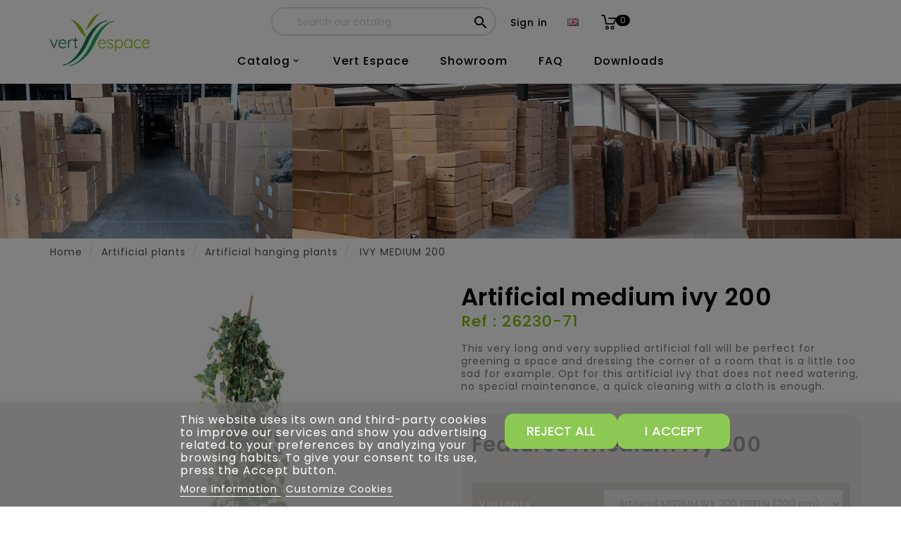

--- FILE ---
content_type: text/html; charset=utf-8
request_url: https://www.vert-espace.fr/en/falls/3411-ivy-medio-200.html
body_size: 24321
content:
<!doctype html>
<html lang="en-US">

  <head>
    
      
  <meta charset="utf-8">


  <meta http-equiv="x-ua-compatible" content="ie=edge">



  <link rel="canonical" href="https://www.vert-espace.fr/en/falls/3411-ivy-medio-200.html">

  <title>Artificial MEDIUM IVY 200</title>
    
    
  
  <meta name="description" content="&lt;p&gt;&lt;span style=&quot;font-size:14px;&quot;&gt;MEDIO 200 Artificial ivy, with an 8cm stake, composed of 1039 leaves. Armoured stems.&lt;/span&gt;&lt;/p&gt;
&lt;p&gt;&lt;/p&gt;">
  <meta name="keywords" content="">
        <link rel="canonical" href="https://www.vert-espace.fr/en/falls/3411-ivy-medio-200.html">
    
                  <link rel="alternate" href="https://www.vert-espace.fr/fr/chutes-artificielles/3411-lierre-medio-200.html" hreflang="fr-fr">
                  <link rel="alternate" href="https://www.vert-espace.fr/en/falls/3411-ivy-medio-200.html" hreflang="en-gb">
                  <link rel="alternate" href="https://www.vert-espace.fr/de/kunstliche-hangepflanzen/3411-efeu-medio-200.html" hreflang="de-de">
                  <link rel="alternate" href="https://www.vert-espace.fr/es/plantas-colgantes-artificiales/3411-hiedra-medio-200.html" hreflang="es-es">
        


  
    <script type="application/ld+json">
  {
    "@context": "https://schema.org",
    "@type": "Organization",
    "name" : "Vert Espace",
    "url" : "https://www.vert-espace.fr/en/",
          "logo": {
        "@type": "ImageObject",
        "url":"https://www.vert-espace.fr/img/logo-1699460752.jpg"
      }
      }
</script>

<script type="application/ld+json">
  {
    "@context": "https://schema.org",
    "@type": "WebPage",
    "isPartOf": {
      "@type": "WebSite",
      "url":  "https://www.vert-espace.fr/en/",
      "name": "Vert Espace"
    },
    "name": "Artificial MEDIUM IVY 200",
    "url":  "https://www.vert-espace.fr/en/falls/3411-ivy-medio-200.html"
  }
</script>


  <script type="application/ld+json">
    {
      "@context": "https://schema.org",
      "@type": "BreadcrumbList",
      "itemListElement": [
                  {
            "@type": "ListItem",
            "position": 1,
            "name": "Home",
            "item": "https://www.vert-espace.fr/en/"
          },                  {
            "@type": "ListItem",
            "position": 2,
            "name": "Artificial plants",
            "item": "https://www.vert-espace.fr/en/21-plants"
          },                  {
            "@type": "ListItem",
            "position": 3,
            "name": "Artificial hanging plants",
            "item": "https://www.vert-espace.fr/en/29-falls"
          },                  {
            "@type": "ListItem",
            "position": 4,
            "name": "IVY MEDIUM 200",
            "item": "https://www.vert-espace.fr/en/falls/3411-ivy-medio-200.html"
          }              ]
    }
  </script>
  
  
  
                                          <script type="application/ld+json">
        {
          "@context": "https://schema.org/",
          "@type": "Product",
          "name": "IVY MEDIUM 200",
    "description": "MEDIUM IVY 200 Artificial",
    "category": "Artificial hanging plants",
        "image" :"https://www.vert-espace.fr/4484-home_default/ivy-medio-200.jpg",        "sku": "26230-71",
    "mpn": "26230-71"
            ,
    "brand": {
      "@type": "Thing",
      "name": "Vert Espace"
    }
            ,
    "weight": {
        "@context": "https://schema.org",
        "@type": "QuantitativeValue",
        "value": "0.842000",
        "unitCode": "kg"
    }
        ,
    "offers": {
      "@type": "Offer",
      "priceCurrency": "EUR",
      "name": "IVY MEDIUM 200",
      "url": "https://www.vert-espace.fr/en/falls/3411-ivy-medio-200.html",
      "priceValidUntil": "2025-12-23",
              "image": ["https://www.vert-espace.fr/4484-large_default/ivy-medio-200.jpg","https://www.vert-espace.fr/4485-large_default/ivy-medio-200.jpg","https://www.vert-espace.fr/4486-large_default/ivy-medio-200.jpg"],
            "sku": "26230-71",
      "mpn": "26230-71",
                            "availability": "https://schema.org/InStock",
      "seller": {
        "@type": "Organization",
        "name": "Vert Espace"
      }
    }
            }
    </script>


  
  
    
  

  
    <meta property="og:title" content="Artificial MEDIUM IVY 200" />
    <meta property="og:description" content="MEDIUM IVY 200 Artificial" />
    <meta property="og:url" content="https://www.vert-espace.fr/en/falls/3411-ivy-medio-200.html" />
    <meta property="og:site_name" content="Vert Espace" />
       


  <meta name="viewport" content="width=device-width, initial-scale=1">


<script src="//ajax.googleapis.com/ajax/libs/jquery/2.0.0/jquery.min.js"></script>
<link href="https://fonts.googleapis.com/css2?family=Material+Icons+Outlined" rel="stylesheet">

<link href="https://fonts.googleapis.com/css?family=Poppins:300,400,500,600,700" rel="stylesheet">
	<link href="https://fonts.googleapis.com/css?family=Playfair+Display:400,400i,700,700i,900,900i" rel="stylesheet"> 

  <link rel="icon" type="image/vnd.microsoft.icon" href="https://www.vert-espace.fr/img/favicon.ico?1699460758">
  <link rel="shortcut icon" type="image/x-icon" href="https://www.vert-espace.fr/img/favicon.ico?1699460758">



  




  	

  <script type="text/javascript">
        var ASSearchUrl = "https:\/\/www.vert-espace.fr\/en\/module\/pm_advancedsearch\/advancedsearch4";
        var added_to_wishlist = "The product was successfully added to your wishlist.";
        var as4_orderBySalesAsc = "Sales: Lower first";
        var as4_orderBySalesDesc = "Sales: Highest first";
        var baseDir = "https:\/\/www.vert-espace.fr\/";
        var everpsquotation_quote_link  = "https:\/\/www.vert-espace.fr\/en\/module\/everpsquotation\/quote?action=SetQuote&token=1bcd0feb65bd89fc2e7650a6f856cd28";
        var everpsquotation_quoterequest_link  = "https:\/\/www.vert-espace.fr\/en\/module\/everpsquotation\/mail?action=SetRequest&token=1bcd0feb65bd89fc2e7650a6f856cd28";
        var instagramnew_DISPLAY_CAROUSEL = "0";
        var instagramnew_LIMIT = "6";
        var instagramnew_TYPE = "token";
        var instagramnew_USERID = "prestashop";
        var isLogged = false;
        var isLoggedWishlist = false;
        var lgcookieslaw_block = true;
        var lgcookieslaw_cookie_name = "__lglaw";
        var lgcookieslaw_position = "2";
        var lgcookieslaw_reload = false;
        var lgcookieslaw_session_time = "31536000";
        var loggin_required = "You must be logged in to manage your wishlist.";
        var loginLabel = "Login";
        var login_url = "https:\/\/www.vert-espace.fr\/en\/my-account";
        var mywishlist_url = "https:\/\/www.vert-espace.fr\/en\/module\/ttproductwishlist\/mywishlist";
        var prestashop = {"cart":{"products":[],"totals":{"total":{"type":"total","label":"Total","amount":0,"value":"\u20ac0.00"},"total_including_tax":{"type":"total","label":"Total (tax incl.)","amount":0,"value":"\u20ac0.00"},"total_excluding_tax":{"type":"total","label":"Total (tax excl.)","amount":0,"value":"\u20ac0.00"}},"subtotals":{"products":{"type":"products","label":"Subtotal","amount":0,"value":"\u20ac0.00"},"discounts":null,"shipping":{"type":"shipping","label":"Shipping","amount":0,"value":""},"tax":null},"products_count":0,"summary_string":"0 items","vouchers":{"allowed":0,"added":[]},"discounts":[],"minimalPurchase":0,"minimalPurchaseRequired":""},"currency":{"id":1,"name":"Euro","iso_code":"EUR","iso_code_num":"978","sign":"\u20ac"},"customer":{"lastname":null,"firstname":null,"email":null,"birthday":null,"newsletter":null,"newsletter_date_add":null,"optin":null,"website":null,"company":null,"siret":null,"ape":null,"is_logged":false,"gender":{"type":null,"name":null},"addresses":[]},"language":{"name":"English","iso_code":"en","locale":"en-US","language_code":"en-gb","is_rtl":0,"date_format_lite":"d\/m\/Y","date_format_full":"d\/m\/Y H:i:s","id":3},"page":{"title":"","canonical":"https:\/\/www.vert-espace.fr\/en\/falls\/3411-ivy-medio-200.html","meta":{"title":"Artificial MEDIUM IVY 200","description":"MEDIUM IVY 200 Artificial","keywords":"","robots":"index"},"page_name":"product","body_classes":{"lang-en":true,"lang-rtl":false,"country-FR":true,"currency-EUR":true,"layout-full-width":true,"page-product":true,"tax-display-enabled":true,"page-customer-account":false,"product-id-3411":true,"product-IVY MEDIUM 200":true,"product-id-category-29":true,"product-id-manufacturer-0":true,"product-id-supplier-0":true,"product-available-for-order":true},"admin_notifications":[],"password-policy":{"feedbacks":{"0":"Very weak","1":"Weak","2":"Average","3":"Strong","4":"Very strong","Straight rows of keys are easy to guess":"Straight rows of keys are easy to guess","Short keyboard patterns are easy to guess":"Short keyboard patterns are easy to guess","Use a longer keyboard pattern with more turns":"Use a longer keyboard pattern with more turns","Repeats like \"aaa\" are easy to guess":"Repeats like \"aaa\" are easy to guess","Repeats like \"abcabcabc\" are only slightly harder to guess than \"abc\"":"Repeats like \"abcabcabc\" are only slightly harder to guess than \"abc\"","Sequences like abc or 6543 are easy to guess":"Sequences like \"abc\" or \"6543\" are easy to guess.","Recent years are easy to guess":"Recent years are easy to guess","Dates are often easy to guess":"Dates are often easy to guess","This is a top-10 common password":"This is a top-10 common password","This is a top-100 common password":"This is a top-100 common password","This is a very common password":"This is a very common password","This is similar to a commonly used password":"This is similar to a commonly used password","A word by itself is easy to guess":"A word by itself is easy to guess","Names and surnames by themselves are easy to guess":"Names and surnames by themselves are easy to guess","Common names and surnames are easy to guess":"Common names and surnames are easy to guess","Use a few words, avoid common phrases":"Use a few words, avoid common phrases","No need for symbols, digits, or uppercase letters":"No need for symbols, digits, or uppercase letters","Avoid repeated words and characters":"Avoid repeated words and characters","Avoid sequences":"Avoid sequences","Avoid recent years":"Avoid recent years","Avoid years that are associated with you":"Avoid years that are associated with you","Avoid dates and years that are associated with you":"Avoid dates and years that are associated with you","Capitalization doesn't help very much":"Capitalization doesn't help very much","All-uppercase is almost as easy to guess as all-lowercase":"All-uppercase is almost as easy to guess as all-lowercase","Reversed words aren't much harder to guess":"Reversed words aren't much harder to guess","Predictable substitutions like '@' instead of 'a' don't help very much":"Predictable substitutions like \"@\" instead of \"a\" don't help very much.","Add another word or two. Uncommon words are better.":"Add another word or two. Uncommon words are better."}}},"shop":{"name":"Vert Espace","logo":"https:\/\/www.vert-espace.fr\/img\/logo-1699460752.jpg","stores_icon":"https:\/\/www.vert-espace.fr\/img\/logo_stores.png","favicon":"https:\/\/www.vert-espace.fr\/img\/favicon.ico"},"core_js_public_path":"\/themes\/","urls":{"base_url":"https:\/\/www.vert-espace.fr\/","current_url":"https:\/\/www.vert-espace.fr\/en\/falls\/3411-ivy-medio-200.html","shop_domain_url":"https:\/\/www.vert-espace.fr","img_ps_url":"https:\/\/www.vert-espace.fr\/img\/","img_cat_url":"https:\/\/www.vert-espace.fr\/img\/c\/","img_lang_url":"https:\/\/www.vert-espace.fr\/img\/l\/","img_prod_url":"https:\/\/www.vert-espace.fr\/img\/p\/","img_manu_url":"https:\/\/www.vert-espace.fr\/img\/m\/","img_sup_url":"https:\/\/www.vert-espace.fr\/img\/su\/","img_ship_url":"https:\/\/www.vert-espace.fr\/img\/s\/","img_store_url":"https:\/\/www.vert-espace.fr\/img\/st\/","img_col_url":"https:\/\/www.vert-espace.fr\/img\/co\/","img_url":"https:\/\/www.vert-espace.fr\/themes\/PRS193_01\/assets\/img\/","css_url":"https:\/\/www.vert-espace.fr\/themes\/PRS193_01\/assets\/css\/","js_url":"https:\/\/www.vert-espace.fr\/themes\/PRS193_01\/assets\/js\/","pic_url":"https:\/\/www.vert-espace.fr\/upload\/","theme_assets":"https:\/\/www.vert-espace.fr\/themes\/PRS193_01\/assets\/","pages":{"address":"https:\/\/www.vert-espace.fr\/en\/address","addresses":"https:\/\/www.vert-espace.fr\/en\/addresses","authentication":"https:\/\/www.vert-espace.fr\/en\/login","manufacturer":"https:\/\/www.vert-espace.fr\/en\/manufacturers","cart":"https:\/\/www.vert-espace.fr\/en\/cart","category":"https:\/\/www.vert-espace.fr\/en\/index.php?controller=category","cms":"https:\/\/www.vert-espace.fr\/en\/index.php?controller=cms","contact":"https:\/\/www.vert-espace.fr\/en\/contact-us","discount":"https:\/\/www.vert-espace.fr\/en\/discount","guest_tracking":"https:\/\/www.vert-espace.fr\/en\/guest-tracking","history":"https:\/\/www.vert-espace.fr\/en\/order-history","identity":"https:\/\/www.vert-espace.fr\/en\/identity","index":"https:\/\/www.vert-espace.fr\/en\/","my_account":"https:\/\/www.vert-espace.fr\/en\/my-account","order_confirmation":"https:\/\/www.vert-espace.fr\/en\/order-confirmation","order_detail":"https:\/\/www.vert-espace.fr\/en\/index.php?controller=order-detail","order_follow":"https:\/\/www.vert-espace.fr\/en\/order-follow","order":"https:\/\/www.vert-espace.fr\/en\/order","order_return":"https:\/\/www.vert-espace.fr\/en\/index.php?controller=order-return","order_slip":"https:\/\/www.vert-espace.fr\/en\/credit-slip","pagenotfound":"https:\/\/www.vert-espace.fr\/en\/page-not-found","password":"https:\/\/www.vert-espace.fr\/en\/password-recovery","pdf_invoice":"https:\/\/www.vert-espace.fr\/en\/index.php?controller=pdf-invoice","pdf_order_return":"https:\/\/www.vert-espace.fr\/en\/index.php?controller=pdf-order-return","pdf_order_slip":"https:\/\/www.vert-espace.fr\/en\/index.php?controller=pdf-order-slip","prices_drop":"https:\/\/www.vert-espace.fr\/en\/prices-drop","product":"https:\/\/www.vert-espace.fr\/en\/index.php?controller=product","registration":"https:\/\/www.vert-espace.fr\/en\/registration","search":"https:\/\/www.vert-espace.fr\/en\/search","sitemap":"https:\/\/www.vert-espace.fr\/en\/sitemap","stores":"https:\/\/www.vert-espace.fr\/en\/stores","supplier":"https:\/\/www.vert-espace.fr\/en\/supplier","brands":"https:\/\/www.vert-espace.fr\/en\/manufacturers","register":"https:\/\/www.vert-espace.fr\/en\/registration","order_login":"https:\/\/www.vert-espace.fr\/en\/order?login=1"},"alternative_langs":{"fr-fr":"https:\/\/www.vert-espace.fr\/fr\/chutes-artificielles\/3411-lierre-medio-200.html","en-gb":"https:\/\/www.vert-espace.fr\/en\/falls\/3411-ivy-medio-200.html","de-de":"https:\/\/www.vert-espace.fr\/de\/kunstliche-hangepflanzen\/3411-efeu-medio-200.html","es-es":"https:\/\/www.vert-espace.fr\/es\/plantas-colgantes-artificiales\/3411-hiedra-medio-200.html"},"actions":{"logout":"https:\/\/www.vert-espace.fr\/en\/?mylogout="},"no_picture_image":{"bySize":{"small_default":{"url":"https:\/\/www.vert-espace.fr\/img\/p\/en-default-small_default.jpg","width":80,"height":80},"cart_default":{"url":"https:\/\/www.vert-espace.fr\/img\/p\/en-default-cart_default.jpg","width":100,"height":120},"home_default":{"url":"https:\/\/www.vert-espace.fr\/img\/p\/en-default-home_default.jpg","width":385,"height":501},"medium_default":{"url":"https:\/\/www.vert-espace.fr\/img\/p\/en-default-medium_default.jpg","width":530,"height":530},"large_default":{"url":"https:\/\/www.vert-espace.fr\/img\/p\/en-default-large_default.jpg","width":890,"height":890}},"small":{"url":"https:\/\/www.vert-espace.fr\/img\/p\/en-default-small_default.jpg","width":80,"height":80},"medium":{"url":"https:\/\/www.vert-espace.fr\/img\/p\/en-default-home_default.jpg","width":385,"height":501},"large":{"url":"https:\/\/www.vert-espace.fr\/img\/p\/en-default-large_default.jpg","width":890,"height":890},"legend":""}},"configuration":{"display_taxes_label":true,"display_prices_tax_incl":true,"is_catalog":false,"show_prices":true,"opt_in":{"partner":true},"quantity_discount":{"type":"discount","label":"Unit discount"},"voucher_enabled":0,"return_enabled":0},"field_required":[],"breadcrumb":{"links":[{"title":"Home","url":"https:\/\/www.vert-espace.fr\/en\/"},{"title":"Artificial plants","url":"https:\/\/www.vert-espace.fr\/en\/21-plants"},{"title":"Artificial hanging plants","url":"https:\/\/www.vert-espace.fr\/en\/29-falls"},{"title":"IVY MEDIUM 200","url":"https:\/\/www.vert-espace.fr\/en\/falls\/3411-ivy-medio-200.html"}],"count":4},"link":{"protocol_link":"https:\/\/","protocol_content":"https:\/\/"},"time":1765211736,"static_token":"1004bac16c81740882d7165251f27485","token":"d8cddb9a9b6c94fcf4f4126f38f360ae","debug":false};
        var psemailsubscription_subscription = "https:\/\/www.vert-espace.fr\/en\/module\/ps_emailsubscription\/subscription";
        var psr_icon_color = "#F19D76";
        var quotation_event_id = "";
        var static_token = "1004bac16c81740882d7165251f27485";
        var wishlistProductsIds = "";
        var wishlistView = "Your project lists";
      </script>
		<link rel="stylesheet" href="https://www.vert-espace.fr/themes/PRS193_01/assets/css/theme.css" media="all">
		<link rel="stylesheet" href="https://www.vert-espace.fr/themes/PRS193_01/assets/css/xzoom.css" media="all">
		<link rel="stylesheet" href="https://www.vert-espace.fr/themes/PRS193_01/modules/blockreassurance/views/dist/front.css" media="all">
		<link rel="stylesheet" href="https://www.vert-espace.fr/modules/ps_socialfollow/views/css/ps_socialfollow.css" media="all">
		<link rel="stylesheet" href="https://www.vert-espace.fr/themes/PRS193_01/modules/ps_searchbar/ps_searchbar.css" media="all">
		<link rel="stylesheet" href="https://www.vert-espace.fr/modules/creativeelements/views/lib/animations/animations.min.css?v=2.9.14" media="all">
		<link rel="stylesheet" href="https://www.vert-espace.fr/modules/creativeelements/views/css/frontend.min.css?v=2.9.14" media="all">
		<link rel="stylesheet" href="https://www.vert-espace.fr/modules/creativeelements/views/lib/ceicons/ceicons.min.css?v=2.9.14" media="all">
		<link rel="stylesheet" href="https://www.vert-espace.fr/modules/creativeelements/views/css/ce/1-global.css?v=1706805158" media="all">
		<link rel="stylesheet" href="https://fonts.googleapis.com/css?family=Roboto:100,100italic,200,200italic,300,300italic,400,400italic,500,500italic,600,600italic,700,700italic,800,800italic,900,900italic%7CRoboto+Slab:100,100italic,200,200italic,300,300italic,400,400italic,500,500italic,600,600italic,700,700italic,800,800italic,900,900italic&amp;display=swap" media="all">
		<link rel="stylesheet" href="https://www.vert-espace.fr/modules/lgfastbuy/views/css/lgfastbuy.css" media="all">
		<link rel="stylesheet" href="https://www.vert-espace.fr/modules/everpsquotation/views/css/everpsquotation.css" media="all">
		<link rel="stylesheet" href="https://www.vert-espace.fr/modules/lgcookieslaw/views/css/front.css" media="all">
		<link rel="stylesheet" href="https://www.vert-espace.fr/modules/lgcookieslaw/views/css/lgcookieslaw.css" media="all">
		<link rel="stylesheet" href="https://www.vert-espace.fr/modules/instagramnew/views/css/slick.css" media="all">
		<link rel="stylesheet" href="https://www.vert-espace.fr/modules/instagramnew/views/css/slick-theme.css" media="all">
		<link rel="stylesheet" href="https://www.vert-espace.fr/modules/instagramnew/views/css/instagramnew.css" media="all">
		<link rel="stylesheet" href="https://www.vert-espace.fr/modules/ph_instagram/views/css/instagram.css" media="all">
		<link rel="stylesheet" href="https://www.vert-espace.fr/modules/ph_instagram/views/css/fancybox.css" media="all">
		<link rel="stylesheet" href="https://www.vert-espace.fr/js/jquery/ui/themes/base/minified/jquery-ui.min.css" media="all">
		<link rel="stylesheet" href="https://www.vert-espace.fr/js/jquery/ui/themes/base/minified/jquery.ui.theme.min.css" media="all">
		<link rel="stylesheet" href="https://www.vert-espace.fr/js/jquery/plugins/fancybox/jquery.fancybox.css" media="all">
		<link rel="stylesheet" href="https://www.vert-espace.fr/themes/PRS193_01/modules/ps_imageslider/css/homeslider.css" media="all">
		<link rel="stylesheet" href="https://www.vert-espace.fr/themes/PRS193_01/assets/css/lightbox.css" media="all">
		<link rel="stylesheet" href="https://www.vert-espace.fr/themes/PRS193_01/assets/css/magnific-popup.css" media="all">
		<link rel="stylesheet" href="https://www.vert-espace.fr/themes/PRS193_01/assets/css/animate.css" media="all">
		<link rel="stylesheet" href="https://www.vert-espace.fr/themes/PRS193_01/assets/css/custom.css" media="all">
		<link rel="stylesheet" href="https://www.vert-espace.fr/themes/PRS193_01/assets/css/owl.theme.default.min.css" media="all">
		<link rel="stylesheet" href="https://www.vert-espace.fr/js/jquery/ui/themes/base/jquery.ui.core.css" media="all">
		<link rel="stylesheet" href="https://www.vert-espace.fr/modules/pm_advancedsearch/views/css/pm_advancedsearch-17.css" media="all">
		<link rel="stylesheet" href="https://www.vert-espace.fr/modules/pm_advancedsearch/views/css/pm_advancedsearch_dynamic.css" media="all">
		<link rel="stylesheet" href="https://www.vert-espace.fr/modules/pm_advancedsearch/views/css/selectize/selectize.css" media="all">
	
	


	<script>
			var ceFrontendConfig = {"environmentMode":{"edit":false,"wpPreview":false},"is_rtl":false,"breakpoints":{"xs":0,"sm":480,"md":768,"lg":1025,"xl":1440,"xxl":1600},"version":"2.9.14","urls":{"assets":"\/modules\/creativeelements\/views\/"},"productQuickView":0,"settings":{"page":[],"general":{"elementor_global_image_lightbox":"1","elementor_lightbox_enable_counter":"yes","elementor_lightbox_enable_fullscreen":"yes","elementor_lightbox_enable_zoom":"yes","elementor_lightbox_title_src":"title","elementor_lightbox_description_src":"caption"},"editorPreferences":[]},"post":{"id":"3411030301","title":"IVY%20MEDIUM%20200","excerpt":""}};
		</script>
        <link rel="preload" href="/modules/creativeelements/views/lib/ceicons/fonts/ceicons.woff2?fj664s" as="font" type="font/woff2" crossorigin>
        <!--CE-JS-->



  <script type="text/javascript">
    var url_lgmodule = 'https://www.vert-espace.fr/en/module/lgfastbuy/cart';
    var token = '76ac44948213c2de8abfe91cd8024944';
    var error1 = 'Fill in the reference field.';
    var error2 = 'There is no product with this reference.';
    var error3 = 'Error adding product to cart.';
    var error4 = 'Product successfully added to your shopping cart'; //ajout captusite
    var error5 = 'The product is no longer available in this quantity';
</script><script async src="https://www.googletagmanager.com/gtag/js?id=G-K4C5544260"></script>
<script>
  window.dataLayer = window.dataLayer || [];
  function gtag(){dataLayer.push(arguments);}
  gtag('js', new Date());
  gtag(
    'config',
    'G-K4C5544260',
    {
      'debug_mode':false
                      }
  );
</script>

<script type="text/javascript">
    var PH_INSTA_LINK_AJAX = "https://www.vert-espace.fr/en/module/ph_instagram/common";
    var PH_INSTA_TOKEN = "d926ddaea16c70064a131ec711c14f32";
</script>
<script type="text/javascript" src="/modules/ph_instagram/views/js/fancybox.js" defer="defer"></script>
<script type="text/javascript" src="/modules/ph_instagram/views/js/front.js" defer="defer"></script>



    
  <meta property="og:type" content="product">
      <meta property="og:image" content="https://www.vert-espace.fr/4484-large_default/ivy-medio-200.jpg">
            <meta property="product:pretax_price:currency" content="EUR">
        <meta property="product:price:currency" content="EUR">
      <meta property="product:weight:value" content="0.842000">
  <meta property="product:weight:units" content="kg">
  
  </head>

  <body id="product" class="lang-en country-fr currency-eur layout-full-width page-product tax-display-enabled product-id-3411 product-ivy-medium-200 product-id-category-29 product-id-manufacturer-0 product-id-supplier-0 product-available-for-order ce-kit-1 elementor-page elementor-page-3411030301">

    
      
    

    <main>
      
                 
	  <div class="loadingdiv"><div class="spinner"></div></div>
      <header id="header">
        
          
           	
  <div class="header-banner">
    
  </div>



  <nav class="header-nav">
        <div class="hidden-sm-down top-nav">
          <div class="container">
			   <div class="left-nav">
					
				</div>
          </div>
        </div>
  </nav>


	   <div class="full-header">

        <div class="col-md-2 hidden-sm-down" id="_desktop_logo">
                        
  <a href="https://www.vert-espace.fr/en/">
    <img
      class="logo img-fluid2"
      src="https://www.vert-espace.fr/img/logo-1699460752.jpg"
      alt="Vert Espace"
      loading="lazy2"
      width="500"
      height="273">
  </a>

    
        </div>

           <div class="col-md-12 hidden-sm-down2">
               <div class="hidden-sm-down bottom-nav">
                   <div class="bloc-links">
                       <div class="top-logo" id="_mobile_logo"></div>
                       <!-- Block search module TOP -->
<div id="search_widget" class="search-widget" data-search-controller-url="//www.vert-espace.fr/en/search">
	<span class="ttsearch_button">
		<i class="material-icons search">&#xE8B6;</i>
	</span>
  <div class="ttsearchtoggle">
	<form method="get" action="//www.vert-espace.fr/en/search">
		<input type="hidden" name="controller" value="search">
		<input type="text" name="s" id="search_query_top" value="" placeholder="Search our catalog" aria-label="Search">
		<button type="submit">
			<i class="material-icons search">&#xE8B6;</i>
      <span class="hidden-xl-down">Search</span>
		</button>
	</form>
</div>
</div>
<!-- /Block search module TOP -->
<div id="_desktop_user_info">
        <a href="https://www.vert-espace.fr/en/my-account"
            rel="nofollow"
    >Sign in</a>      
</div>
<div id="_desktop_language_selector">
    <div class="ttlanguageheading">
                                                        <img src="https://www.vert-espace.fr/img/l/3.jpg" alt="en"/>                                                                 </div>
    <ul class="language-info">
                                    <li >
                    <a href="https://www.vert-espace.fr/fr/chutes-artificielles/3411-lierre-medio-200.html" class="dropdown-item" data-iso-code="fr">
                                                FR
                    </a>
                </li>
                                                <li  class="current" >
                    <a href="https://www.vert-espace.fr/en/falls/3411-ivy-medio-200.html" class="dropdown-item" data-iso-code="en">
                                                EN
                    </a>
                </li>
                                                <li >
                    <a href="https://www.vert-espace.fr/de/kunstliche-hangepflanzen/3411-efeu-medio-200.html" class="dropdown-item" data-iso-code="de">
                                                DE
                    </a>
                </li>
                                                <li >
                    <a href="https://www.vert-espace.fr/es/plantas-colgantes-artificiales/3411-hiedra-medio-200.html" class="dropdown-item" data-iso-code="es">
                                                ES
                    </a>
                </li>
                        </ul>


    <ul id="mobile_lang">
                                <li >
                <a href="https://www.vert-espace.fr/fr/chutes-artificielles/3411-lierre-medio-200.html" class="dropdown-item" data-iso-code="fr">
                    <img src="https://www.vert-espace.fr/img/l/1.jpg" alt="fr"/> fr
                </a>
            </li>
                                            <li  class="current" >
                <a href="https://www.vert-espace.fr/en/falls/3411-ivy-medio-200.html" class="dropdown-item" data-iso-code="en">
                    <img src="https://www.vert-espace.fr/img/l/3.jpg" alt="en"/> en
                </a>
            </li>
                                            <li >
                <a href="https://www.vert-espace.fr/de/kunstliche-hangepflanzen/3411-efeu-medio-200.html" class="dropdown-item" data-iso-code="de">
                    <img src="https://www.vert-espace.fr/img/l/4.jpg" alt="de"/> de
                </a>
            </li>
                                            <li >
                <a href="https://www.vert-espace.fr/es/plantas-colgantes-artificiales/3411-hiedra-medio-200.html" class="dropdown-item" data-iso-code="es">
                    <img src="https://www.vert-espace.fr/img/l/5.jpg" alt="es"/> es
                </a>
            </li>
                        </ul>

  </div>
<div id="_desktop_cart">
    <div class="blockcart cart-preview inactive" data-refresh-url="//www.vert-espace.fr/en/module/ps_shoppingcart/ajax">
        <div class="header">
            <a rel="nofollow" href="https://www.vert-espace.fr/en/cart?action=show">
                <i class="material-icons shopping-cart">shopping_cart</i>
                <span class="hidden-sm-down">Cart</span>
                <span class="cart-products-count">0</span>
            </a>
        </div>
            </div>
</div>

                       <div class="hidden-md-up text-sm-center mobile">
                           <div id="mobile_menu">
                               <div class="float-xs-right" id="menu-icon">
                                   <i class="material-icons d-inline">&#xE5D2;</i>
                               </div>
                               <div class="float-xs-right" id="_mobile_cart"></div>
                               <div class="float-xs-left" id="_mobile_user_info"></div>
                           </div>
                       </div>
                   </div>
               </div>
           </div>
        <div class="position-static">
          

<div class="topmenu">
	<div class="menu container js-top-menu hidden-sm-down" id="_desktop_top_menu">
		
          <ul class="top-menu" id="top-menu" data-depth="0">
                    <li class="category" id="category-2">
                          <a
                class="dropdown-item"
                href="https://www.vert-espace.fr/en/" data-depth="0"
                              >
                                                                      <span class="float-xs-right hidden-md-up">
                    <span data-target="#top_sub_menu_47509" data-toggle="collapse" class="navbar-toggler collapse-icons">
                      <i class="material-icons add">&#xE313;</i>
                      <i class="material-icons remove">&#xE316;</i>
					  <i class="material-icons add-remove">&#xE5CC;</i>
                    </span>
                  </span>
                
                      Catalog

                  
                  
              </a>

                              <div  class="popover sub-menu js-sub-menu collapse" id="top_sub_menu_47509">
                  					<div class="container">
                                                
          <ul class="top-menu"  data-depth="1">
                    <li class="category" id="category-78">
                          <a
                class="dropdown-item dropdown-submenu"
                href="https://www.vert-espace.fr/en/78-nouveautes" data-depth="1"
                              >
                                                                      <span class="float-xs-right hidden-md-up">
                    <span data-target="#top_sub_menu_32077" data-toggle="collapse" class="navbar-toggler collapse-icons">
                      <i class="material-icons add">&#xE313;</i>
                      <i class="material-icons remove">&#xE316;</i>
					  <i class="material-icons add-remove">&#xE5CC;</i>
                    </span>
                  </span>
                
                      What&#039;s new

                                        <i class="material-icons submenu">&#xE316;</i>
                  
                  
              </a>

                              <div  class="collapse" id="top_sub_menu_32077">
                  					<div class="container">
                        <div class="h4" style="margin:10px;">What&#039;s new</div>                        
          <ul class="top-menu"  data-depth="2">
                    <li class="category" id="category-125">
                          <a
                class="dropdown-item"
                href="https://www.vert-espace.fr/en/125-automne-hiver-2025-2026" data-depth="2"
                              >
                
                      Fall Winter 2025-2026

                  
                                        <img src="https://www.vert-espace.fr/img/c/125-ss_cat.jpg" class="menu-cover-cat2" style="display: none;">
                  
              </a>

                              <div  class="collapse" id="top_sub_menu_32077">
                                                  </div>
                
            </li>
                    <li class="category" id="category-124">
                          <a
                class="dropdown-item"
                href="https://www.vert-espace.fr/en/124-chrismas-2025" data-depth="2"
                              >
                
                      Christmas 2025

                  
                                        <img src="https://www.vert-espace.fr/img/c/124-ss_cat.jpg" class="menu-cover-cat2" style="display: none;">
                  
              </a>

                              <div  class="collapse" id="top_sub_menu_32077">
                                                  </div>
                
            </li>
                    <li class="category" id="category-122">
                          <a
                class="dropdown-item"
                href="https://www.vert-espace.fr/en/122-printemps-ete-2025" data-depth="2"
                              >
                
                      Spring Summer 2025

                  
                                        <img src="https://www.vert-espace.fr/img/c/122-ss_cat.jpg" class="menu-cover-cat2" style="display: none;">
                  
              </a>

                              <div  class="collapse" id="top_sub_menu_32077">
                                                  </div>
                
            </li>
                    <li class="category" id="category-119">
                          <a
                class="dropdown-item"
                href="https://www.vert-espace.fr/en/119-fall-winter-2024-2025" data-depth="2"
                              >
                
                      Fall Winter 2024-2025

                  
                                        <img src="https://www.vert-espace.fr/img/c/119-ss_cat.jpg" class="menu-cover-cat2" style="display: none;">
                  
              </a>

                              <div  class="collapse" id="top_sub_menu_32077">
                                                  </div>
                
            </li>
        
                </ul>
    
                                            </div>
                                                          <img src="https://www.vert-espace.fr/img/c/78-ss_cat.jpg" class="menu-cover-cat">
                                </div>
                
            </li>
                    <li class="category" id="category-6">
                          <a
                class="dropdown-item dropdown-submenu"
                href="https://www.vert-espace.fr/en/6-trees-shrubs" data-depth="1"
                              >
                                                                      <span class="float-xs-right hidden-md-up">
                    <span data-target="#top_sub_menu_70223" data-toggle="collapse" class="navbar-toggler collapse-icons">
                      <i class="material-icons add">&#xE313;</i>
                      <i class="material-icons remove">&#xE316;</i>
					  <i class="material-icons add-remove">&#xE5CC;</i>
                    </span>
                  </span>
                
                      Artificial trees and shrubs

                                        <i class="material-icons submenu">&#xE316;</i>
                  
                  
              </a>

                              <div  class="collapse" id="top_sub_menu_70223">
                  					<div class="container">
                        <div class="h4" style="margin:10px;">Artificial trees and shrubs</div>                        
          <ul class="top-menu"  data-depth="2">
                    <li class="category" id="category-12">
                          <a
                class="dropdown-item"
                href="https://www.vert-espace.fr/en/12-palm-trees-banana-tropics" data-depth="2"
                              >
                
                      Artificial palm trees, musaceas &amp; tropics

                  
                                        <img src="https://www.vert-espace.fr/img/c/12-ss_cat.jpg" class="menu-cover-cat2" style="display: none;">
                  
              </a>

                              <div  class="collapse" id="top_sub_menu_70223">
                                                  </div>
                
            </li>
                    <li class="category" id="category-7">
                          <a
                class="dropdown-item"
                href="https://www.vert-espace.fr/en/7-ficus" data-depth="2"
                              >
                
                      Artificial ficus trees

                  
                                        <img src="https://www.vert-espace.fr/img/c/7-ss_cat.jpg" class="menu-cover-cat2" style="display: none;">
                  
              </a>

                              <div  class="collapse" id="top_sub_menu_70223">
                                                  </div>
                
            </li>
                    <li class="category" id="category-14">
                          <a
                class="dropdown-item"
                href="https://www.vert-espace.fr/en/14-mediterranean" data-depth="2"
                              >
                
                      Artificial Mediterranean trees

                  
                                        <img src="https://www.vert-espace.fr/img/c/14-ss_cat.jpg" class="menu-cover-cat2" style="display: none;">
                  
              </a>

                              <div  class="collapse" id="top_sub_menu_70223">
                                                  </div>
                
            </li>
                    <li class="category" id="category-11">
                          <a
                class="dropdown-item"
                href="https://www.vert-espace.fr/en/11-topiaries" data-depth="2"
                              >
                
                      Artificial topiaries

                  
                                        <img src="https://www.vert-espace.fr/img/c/11-ss_cat.jpg" class="menu-cover-cat2" style="display: none;">
                  
              </a>

                              <div  class="collapse" id="top_sub_menu_70223">
                                                  </div>
                
            </li>
                    <li class="category" id="category-19">
                          <a
                class="dropdown-item"
                href="https://www.vert-espace.fr/en/19-bamboo" data-depth="2"
                              >
                
                      Artificial bamboos

                  
                                        <img src="https://www.vert-espace.fr/img/c/19-ss_cat.jpg" class="menu-cover-cat2" style="display: none;">
                  
              </a>

                              <div  class="collapse" id="top_sub_menu_70223">
                                                  </div>
                
            </li>
                    <li class="category" id="category-17">
                          <a
                class="dropdown-item"
                href="https://www.vert-espace.fr/en/17-pine-and-fir" data-depth="2"
                              >
                
                      Artificial pine trees and fir trees

                  
                                        <img src="https://www.vert-espace.fr/img/c/17-ss_cat.jpg" class="menu-cover-cat2" style="display: none;">
                  
              </a>

                              <div  class="collapse" id="top_sub_menu_70223">
                                                  </div>
                
            </li>
                    <li class="category" id="category-10">
                          <a
                class="dropdown-item"
                href="https://www.vert-espace.fr/en/10-forest-trees" data-depth="2"
                              >
                
                      Artificial deciduous trees

                  
                                        <img src="https://www.vert-espace.fr/img/c/10-ss_cat.jpg" class="menu-cover-cat2" style="display: none;">
                  
              </a>

                              <div  class="collapse" id="top_sub_menu_70223">
                                                  </div>
                
            </li>
                    <li class="category" id="category-20">
                          <a
                class="dropdown-item"
                href="https://www.vert-espace.fr/en/20-bonsai" data-depth="2"
                              >
                
                      Artificial bonsais

                  
                                        <img src="https://www.vert-espace.fr/img/c/20-ss_cat.jpg" class="menu-cover-cat2" style="display: none;">
                  
              </a>

                              <div  class="collapse" id="top_sub_menu_70223">
                                                  </div>
                
            </li>
                    <li class="category" id="category-8">
                          <a
                class="dropdown-item"
                href="https://www.vert-espace.fr/en/8-flowering-trees" data-depth="2"
                              >
                
                      Artificial flowering trees

                  
                                        <img src="https://www.vert-espace.fr/img/c/8-ss_cat.jpg" class="menu-cover-cat3" style="display: none;">
                  
              </a>

                              <div  class="collapse" id="top_sub_menu_70223">
                                                  </div>
                
            </li>
                    <li class="category" id="category-13">
                          <a
                class="dropdown-item"
                href="https://www.vert-espace.fr/en/13-hedges" data-depth="2"
                              >
                
                      Artificial hedges

                  
                                        <img src="https://www.vert-espace.fr/img/c/13-ss_cat.jpg" class="menu-cover-cat3" style="display: none;">
                  
              </a>

                              <div  class="collapse" id="top_sub_menu_70223">
                                                  </div>
                
            </li>
                    <li class="category" id="category-9">
                          <a
                class="dropdown-item"
                href="https://www.vert-espace.fr/en/9-other-trees-and-shrubs" data-depth="2"
                              >
                
                      Other artificial trees and shrubs

                  
                                        <img src="https://www.vert-espace.fr/img/c/9-ss_cat.jpg" class="menu-cover-cat3" style="display: none;">
                  
              </a>

                              <div  class="collapse" id="top_sub_menu_70223">
                                                  </div>
                
            </li>
        
                </ul>
    
                                            </div>
                                                          <img src="https://www.vert-espace.fr/img/c/6-ss_cat.jpg" class="menu-cover-cat">
                                </div>
                
            </li>
                    <li class="category" id="category-93">
                          <a
                class="dropdown-item dropdown-submenu"
                href="https://www.vert-espace.fr/en/93-plant-walls" data-depth="1"
                              >
                                                                      <span class="float-xs-right hidden-md-up">
                    <span data-target="#top_sub_menu_42183" data-toggle="collapse" class="navbar-toggler collapse-icons">
                      <i class="material-icons add">&#xE313;</i>
                      <i class="material-icons remove">&#xE316;</i>
					  <i class="material-icons add-remove">&#xE5CC;</i>
                    </span>
                  </span>
                
                      Artificial green walls

                                        <i class="material-icons submenu">&#xE316;</i>
                  
                  
              </a>

                              <div  class="collapse" id="top_sub_menu_42183">
                  					<div class="container">
                        <div class="h4" style="margin:10px;">Artificial green walls</div>                        
          <ul class="top-menu"  data-depth="2">
                    <li class="category" id="category-94">
                          <a
                class="dropdown-item"
                href="https://www.vert-espace.fr/en/94-artificial-plant-wall" data-depth="2"
                              >
                
                      Artificial green walls

                  
                                        <img src="https://www.vert-espace.fr/img/c/94-ss_cat.jpg" class="menu-cover-cat2" style="display: none;">
                  
              </a>

                              <div  class="collapse" id="top_sub_menu_42183">
                                                  </div>
                
            </li>
                    <li class="category" id="category-95">
                          <a
                class="dropdown-item"
                href="https://www.vert-espace.fr/en/95-artificial-plants" data-depth="2"
                              >
                
                      Artificial plants

                  
                                        <img src="https://www.vert-espace.fr/img/c/95-ss_cat.jpg" class="menu-cover-cat2" style="display: none;">
                  
              </a>

                              <div  class="collapse" id="top_sub_menu_42183">
                                                  </div>
                
            </li>
        
                </ul>
    
                                            </div>
                                                          <img src="https://www.vert-espace.fr/img/c/93-ss_cat.jpg" class="menu-cover-cat">
                                </div>
                
            </li>
                    <li class="category" id="category-21">
                          <a
                class="dropdown-item dropdown-submenu"
                href="https://www.vert-espace.fr/en/21-plants" data-depth="1"
                              >
                                                                      <span class="float-xs-right hidden-md-up">
                    <span data-target="#top_sub_menu_78783" data-toggle="collapse" class="navbar-toggler collapse-icons">
                      <i class="material-icons add">&#xE313;</i>
                      <i class="material-icons remove">&#xE316;</i>
					  <i class="material-icons add-remove">&#xE5CC;</i>
                    </span>
                  </span>
                
                      Artificial plants

                                        <i class="material-icons submenu">&#xE316;</i>
                  
                  
              </a>

                              <div  class="collapse" id="top_sub_menu_78783">
                  					<div class="container">
                        <div class="h4" style="margin:10px;">Artificial plants</div>                        
          <ul class="top-menu"  data-depth="2">
                    <li class="category" id="category-22">
                          <a
                class="dropdown-item"
                href="https://www.vert-espace.fr/en/22-cacti-and-succulents" data-depth="2"
                              >
                
                      Artificial cacti and succulents

                  
                                        <img src="https://www.vert-espace.fr/img/c/22-ss_cat.jpg" class="menu-cover-cat2" style="display: none;">
                  
              </a>

                              <div  class="collapse" id="top_sub_menu_78783">
                                                  </div>
                
            </li>
                    <li class="category" id="category-23">
                          <a
                class="dropdown-item"
                href="https://www.vert-espace.fr/en/23-grasses-papyrus" data-depth="2"
                              >
                
                      Artificial grasses &amp; papyrus

                  
                                        <img src="https://www.vert-espace.fr/img/c/23-ss_cat.jpg" class="menu-cover-cat2" style="display: none;">
                  
              </a>

                              <div  class="collapse" id="top_sub_menu_78783">
                                                  </div>
                
            </li>
                    <li class="category" id="category-30">
                          <a
                class="dropdown-item"
                href="https://www.vert-espace.fr/en/30-green-plants" data-depth="2"
                              >
                
                      Artificial greenery

                  
                                        <img src="https://www.vert-espace.fr/img/c/30-ss_cat.jpg" class="menu-cover-cat2" style="display: none;">
                  
              </a>

                              <div  class="collapse" id="top_sub_menu_78783">
                                                  </div>
                
            </li>
                    <li class="category" id="category-36">
                          <a
                class="dropdown-item"
                href="https://www.vert-espace.fr/en/36-plates" data-depth="2"
                              >
                
                      Artificial green wall

                  
                                        <img src="https://www.vert-espace.fr/img/c/36-ss_cat.jpg" class="menu-cover-cat2" style="display: none;">
                  
              </a>

                              <div  class="collapse" id="top_sub_menu_78783">
                                                  </div>
                
            </li>
                    <li class="category" id="category-29">
                          <a
                class="dropdown-item"
                href="https://www.vert-espace.fr/en/29-falls" data-depth="2"
                              >
                
                      Artificial hanging plants

                  
                                        <img src="https://www.vert-espace.fr/img/c/29-ss_cat.jpg" class="menu-cover-cat2" style="display: none;">
                  
              </a>

                              <div  class="collapse" id="top_sub_menu_78783">
                                                  </div>
                
            </li>
                    <li class="category" id="category-35">
                          <a
                class="dropdown-item"
                href="https://www.vert-espace.fr/en/35-garlands" data-depth="2"
                              >
                
                      Artificial garlands

                  
                                        <img src="https://www.vert-espace.fr/img/c/35-ss_cat.jpg" class="menu-cover-cat2" style="display: none;">
                  
              </a>

                              <div  class="collapse" id="top_sub_menu_78783">
                                                  </div>
                
            </li>
                    <li class="category" id="category-70">
                          <a
                class="dropdown-item"
                href="https://www.vert-espace.fr/en/70-plants-flowering" data-depth="2"
                              >
                
                      Artificial flowering plants

                  
                                        <img src="https://www.vert-espace.fr/img/c/70-ss_cat.jpg" class="menu-cover-cat2" style="display: none;">
                  
              </a>

                              <div  class="collapse" id="top_sub_menu_78783">
                                                  </div>
                
            </li>
                    <li class="category" id="category-43">
                          <a
                class="dropdown-item"
                href="https://www.vert-espace.fr/en/43-orchids" data-depth="2"
                              >
                
                      Artificial orchids

                  
                                        <img src="https://www.vert-espace.fr/img/c/43-ss_cat.jpg" class="menu-cover-cat2" style="display: none;">
                  
              </a>

                              <div  class="collapse" id="top_sub_menu_78783">
                                                  </div>
                
            </li>
        
                </ul>
    
                                            </div>
                                                          <img src="https://www.vert-espace.fr/img/c/21-ss_cat.jpg" class="menu-cover-cat">
                                </div>
                
            </li>
                    <li class="category" id="category-45">
                          <a
                class="dropdown-item dropdown-submenu"
                href="https://www.vert-espace.fr/en/45-cut-flowers" data-depth="1"
                              >
                                                                      <span class="float-xs-right hidden-md-up">
                    <span data-target="#top_sub_menu_53666" data-toggle="collapse" class="navbar-toggler collapse-icons">
                      <i class="material-icons add">&#xE313;</i>
                      <i class="material-icons remove">&#xE316;</i>
					  <i class="material-icons add-remove">&#xE5CC;</i>
                    </span>
                  </span>
                
                      Artificial stem flowers

                                        <i class="material-icons submenu">&#xE316;</i>
                  
                  
              </a>

                              <div  class="collapse" id="top_sub_menu_53666">
                  					<div class="container">
                        <div class="h4" style="margin:10px;">Artificial stem flowers</div>                        
          <ul class="top-menu"  data-depth="2">
                    <li class="category" id="category-47">
                          <a
                class="dropdown-item"
                href="https://www.vert-espace.fr/en/47-exotic-orchids" data-depth="2"
                              >
                
                      Artficial exotics &amp;  orchids

                  
                                        <img src="https://www.vert-espace.fr/img/c/47-ss_cat.jpg" class="menu-cover-cat2" style="display: none;">
                  
              </a>

                              <div  class="collapse" id="top_sub_menu_53666">
                                                  </div>
                
            </li>
                    <li class="category" id="category-46">
                          <a
                class="dropdown-item"
                href="https://www.vert-espace.fr/en/46-flowers" data-depth="2"
                              >
                
                      Artificial flowers

                  
                                        <img src="https://www.vert-espace.fr/img/c/46-ss_cat.jpg" class="menu-cover-cat2" style="display: none;">
                  
              </a>

                              <div  class="collapse" id="top_sub_menu_53666">
                                                  </div>
                
            </li>
        
                </ul>
    
                                            </div>
                                                          <img src="https://www.vert-espace.fr/img/c/45-ss_cat.jpg" class="menu-cover-cat">
                                </div>
                
            </li>
                    <li class="category" id="category-25">
                          <a
                class="dropdown-item dropdown-submenu"
                href="https://www.vert-espace.fr/en/25-Foliage" data-depth="1"
                              >
                                                                      <span class="float-xs-right hidden-md-up">
                    <span data-target="#top_sub_menu_82865" data-toggle="collapse" class="navbar-toggler collapse-icons">
                      <i class="material-icons add">&#xE313;</i>
                      <i class="material-icons remove">&#xE316;</i>
					  <i class="material-icons add-remove">&#xE5CC;</i>
                    </span>
                  </span>
                
                      Artificial foliage

                                        <i class="material-icons submenu">&#xE316;</i>
                  
                  
              </a>

                              <div  class="collapse" id="top_sub_menu_82865">
                  					<div class="container">
                        <div class="h4" style="margin:10px;">Artificial foliage</div>                        
          <ul class="top-menu"  data-depth="2">
                    <li class="category" id="category-54">
                          <a
                class="dropdown-item"
                href="https://www.vert-espace.fr/en/54-flower" data-depth="2"
                              >
                
                      Artificial floral foliages

                  
                                        <img src="https://www.vert-espace.fr/img/c/54-ss_cat.jpg" class="menu-cover-cat2" style="display: none;">
                  
              </a>

                              <div  class="collapse" id="top_sub_menu_82865">
                                                  </div>
                
            </li>
                    <li class="category" id="category-51">
                          <a
                class="dropdown-item"
                href="https://www.vert-espace.fr/en/51-palms-phoenix-palm-trees" data-depth="2"
                              >
                
                      Artificial phoenix palms and palms

                  
                                        <img src="https://www.vert-espace.fr/img/c/51-ss_cat.jpg" class="menu-cover-cat2" style="display: none;">
                  
              </a>

                              <div  class="collapse" id="top_sub_menu_82865">
                                                  </div>
                
            </li>
                    <li class="category" id="category-50">
                          <a
                class="dropdown-item"
                href="https://www.vert-espace.fr/en/50-topiaires-fruits-pins" data-depth="2"
                              >
                
                      Artificial topiaries, fruits and pines

                  
                                        <img src="https://www.vert-espace.fr/img/c/50-ss_cat.jpg" class="menu-cover-cat2" style="display: none;">
                  
              </a>

                              <div  class="collapse" id="top_sub_menu_82865">
                                                  </div>
                
            </li>
                    <li class="category" id="category-26">
                          <a
                class="dropdown-item"
                href="https://www.vert-espace.fr/en/26-bamboo-and-ficus" data-depth="2"
                              >
                
                      Artificial bamboos and ficuses

                  
                                        <img src="https://www.vert-espace.fr/img/c/26-ss_cat.jpg" class="menu-cover-cat2" style="display: none;">
                  
              </a>

                              <div  class="collapse" id="top_sub_menu_82865">
                                                  </div>
                
            </li>
                    <li class="category" id="category-56">
                          <a
                class="dropdown-item"
                href="https://www.vert-espace.fr/en/56-decorative-branches" data-depth="2"
                              >
                
                      Artificial decorative branches

                  
                                        <img src="https://www.vert-espace.fr/img/c/56-ss_cat.jpg" class="menu-cover-cat2" style="display: none;">
                  
              </a>

                              <div  class="collapse" id="top_sub_menu_82865">
                                                  </div>
                
            </li>
                    <li class="category" id="category-52">
                          <a
                class="dropdown-item"
                href="https://www.vert-espace.fr/en/52-hardwood" data-depth="2"
                              >
                
                      Artificial deciduous branches

                  
                                        <img src="https://www.vert-espace.fr/img/c/52-ss_cat.jpg" class="menu-cover-cat2" style="display: none;">
                  
              </a>

                              <div  class="collapse" id="top_sub_menu_82865">
                                                  </div>
                
            </li>
                    <li class="category" id="category-34">
                          <a
                class="dropdown-item"
                href="https://www.vert-espace.fr/en/34-other-foliage" data-depth="2"
                              >
                
                      Other artificial foliages

                  
                                        <img src="https://www.vert-espace.fr/img/c/34-ss_cat.jpg" class="menu-cover-cat2" style="display: none;">
                  
              </a>

                              <div  class="collapse" id="top_sub_menu_82865">
                                                  </div>
                
            </li>
        
                </ul>
    
                                            </div>
                                                          <img src="https://www.vert-espace.fr/img/c/25-ss_cat.jpg" class="menu-cover-cat">
                                </div>
                
            </li>
                    <li class="category" id="category-73">
                          <a
                class="dropdown-item dropdown-submenu"
                href="https://www.vert-espace.fr/en/73-planters" data-depth="1"
                              >
                                                                      <span class="float-xs-right hidden-md-up">
                    <span data-target="#top_sub_menu_28114" data-toggle="collapse" class="navbar-toggler collapse-icons">
                      <i class="material-icons add">&#xE313;</i>
                      <i class="material-icons remove">&#xE316;</i>
					  <i class="material-icons add-remove">&#xE5CC;</i>
                    </span>
                  </span>
                
                      Planters

                                        <i class="material-icons submenu">&#xE316;</i>
                  
                  
              </a>

                              <div  class="collapse" id="top_sub_menu_28114">
                  					<div class="container">
                        <div class="h4" style="margin:10px;">Planters</div>                        
          <ul class="top-menu"  data-depth="2">
                    <li class="category" id="category-99">
                          <a
                class="dropdown-item"
                href="https://www.vert-espace.fr/en/99-fiberstone-by-vert-espace" data-depth="2"
                              >
                
                      Fiberstone by Vert Espace

                  
                                        <img src="https://www.vert-espace.fr/img/c/99-ss_cat.jpg" class="menu-cover-cat2" style="display: none;">
                  
              </a>

                              <div  class="collapse" id="top_sub_menu_28114">
                                                  </div>
                
            </li>
                    <li class="category" id="category-75">
                          <a
                class="dropdown-item"
                href="https://www.vert-espace.fr/en/75-other-planters" data-depth="2"
                              >
                
                      Other planters

                  
                                        <img src="https://www.vert-espace.fr/img/c/75-ss_cat.jpg" class="menu-cover-cat2" style="display: none;">
                  
              </a>

                              <div  class="collapse" id="top_sub_menu_28114">
                                                  </div>
                
            </li>
                    <li class="category" id="category-96">
                          <a
                class="dropdown-item"
                href="https://www.vert-espace.fr/en/96-planters-end-of-series" data-depth="2"
                              >
                
                      End of series planters

                  
                                        <img src="https://www.vert-espace.fr/img/c/96-ss_cat.jpg" class="menu-cover-cat2" style="display: none;">
                  
              </a>

                              <div  class="collapse" id="top_sub_menu_28114">
                                                  </div>
                
            </li>
        
                </ul>
    
                                            </div>
                                                          <img src="https://www.vert-espace.fr/img/c/73-ss_cat.jpg" class="menu-cover-cat">
                                </div>
                
            </li>
                    <li class="category" id="category-103">
                          <a
                class="dropdown-item dropdown-submenu"
                href="https://www.vert-espace.fr/en/103-outside" data-depth="1"
                              >
                                                                      <span class="float-xs-right hidden-md-up">
                    <span data-target="#top_sub_menu_85182" data-toggle="collapse" class="navbar-toggler collapse-icons">
                      <i class="material-icons add">&#xE313;</i>
                      <i class="material-icons remove">&#xE316;</i>
					  <i class="material-icons add-remove">&#xE5CC;</i>
                    </span>
                  </span>
                
                      Outdoor

                                        <i class="material-icons submenu">&#xE316;</i>
                  
                  
              </a>

                              <div  class="collapse" id="top_sub_menu_85182">
                  					<div class="container">
                        <div class="h4" style="margin:10px;">Outdoor</div>                        
          <ul class="top-menu"  data-depth="2">
                    <li class="category" id="category-104">
                          <a
                class="dropdown-item"
                href="https://www.vert-espace.fr/en/104-tree-and-shrubs" data-depth="2"
                              >
                
                      Artificial trees and shrubs

                  
                                        <img src="https://www.vert-espace.fr/img/c/104-ss_cat.jpg" class="menu-cover-cat2" style="display: none;">
                  
              </a>

                              <div  class="collapse" id="top_sub_menu_85182">
                                                  </div>
                
            </li>
                    <li class="category" id="category-105">
                          <a
                class="dropdown-item"
                href="https://www.vert-espace.fr/en/105-outdoor-artificial-plants" data-depth="2"
                              >
                
                      Artificials plants

                  
                                        <img src="https://www.vert-espace.fr/img/c/105-ss_cat.jpg" class="menu-cover-cat2" style="display: none;">
                  
              </a>

                              <div  class="collapse" id="top_sub_menu_85182">
                                                  </div>
                
            </li>
                    <li class="category" id="category-106">
                          <a
                class="dropdown-item"
                href="https://www.vert-espace.fr/en/106-artificiel-walls" data-depth="2"
                              >
                
                      Artificial green walls

                  
                                        <img src="https://www.vert-espace.fr/img/c/106-ss_cat.jpg" class="menu-cover-cat2" style="display: none;">
                  
              </a>

                              <div  class="collapse" id="top_sub_menu_85182">
                                                  </div>
                
            </li>
                    <li class="category" id="category-107">
                          <a
                class="dropdown-item"
                href="https://www.vert-espace.fr/en/107-stem-flowers-and-foliages" data-depth="2"
                              >
                
                      Artificial flowers and foliages

                  
                                        <img src="https://www.vert-espace.fr/img/c/107-ss_cat.jpg" class="menu-cover-cat2" style="display: none;">
                  
              </a>

                              <div  class="collapse" id="top_sub_menu_85182">
                                                  </div>
                
            </li>
        
                </ul>
    
                                            </div>
                                                          <img src="https://www.vert-espace.fr/img/c/103-ss_cat.jpg" class="menu-cover-cat">
                                </div>
                
            </li>
                    <li class="category" id="category-113">
                          <a
                class="dropdown-item dropdown-submenu"
                href="https://www.vert-espace.fr/en/113-pre-treated-fireproof" data-depth="1"
                              >
                                                                      <span class="float-xs-right hidden-md-up">
                    <span data-target="#top_sub_menu_15896" data-toggle="collapse" class="navbar-toggler collapse-icons">
                      <i class="material-icons add">&#xE313;</i>
                      <i class="material-icons remove">&#xE316;</i>
					  <i class="material-icons add-remove">&#xE5CC;</i>
                    </span>
                  </span>
                
                      Fire resistant

                                        <i class="material-icons submenu">&#xE316;</i>
                  
                  
              </a>

                              <div  class="collapse" id="top_sub_menu_15896">
                  					<div class="container">
                        <div class="h4" style="margin:10px;">Fire resistant</div>                        
          <ul class="top-menu"  data-depth="2">
                    <li class="category" id="category-120">
                          <a
                class="dropdown-item"
                href="https://www.vert-espace.fr/en/120-plantes-et-arbustes-artificiels" data-depth="2"
                              >
                
                      Artificial trees and shrubs

                  
                                        <img src="https://www.vert-espace.fr/img/c/120-ss_cat.jpg" class="menu-cover-cat2" style="display: none;">
                  
              </a>

                              <div  class="collapse" id="top_sub_menu_15896">
                                                  </div>
                
            </li>
                    <li class="category" id="category-121">
                          <a
                class="dropdown-item"
                href="https://www.vert-espace.fr/en/121-plantes-artificielles" data-depth="2"
                              >
                
                      Artificial plants

                  
                                        <img src="https://www.vert-espace.fr/img/c/121-ss_cat.jpg" class="menu-cover-cat2" style="display: none;">
                  
              </a>

                              <div  class="collapse" id="top_sub_menu_15896">
                                                  </div>
                
            </li>
        
                </ul>
    
                                            </div>
                                                          <img src="https://www.vert-espace.fr/img/c/113-ss_cat.jpg" class="menu-cover-cat">
                                </div>
                
            </li>
                    <li class="category" id="category-32">
                          <a
                class="dropdown-item dropdown-submenu"
                href="https://www.vert-espace.fr/en/32-turf-and-accessories" data-depth="1"
                              >
                                                                      <span class="float-xs-right hidden-md-up">
                    <span data-target="#top_sub_menu_37226" data-toggle="collapse" class="navbar-toggler collapse-icons">
                      <i class="material-icons add">&#xE313;</i>
                      <i class="material-icons remove">&#xE316;</i>
					  <i class="material-icons add-remove">&#xE5CC;</i>
                    </span>
                  </span>
                
                      Turf and accessories

                                        <i class="material-icons submenu">&#xE316;</i>
                  
                  
              </a>

                              <div  class="collapse" id="top_sub_menu_37226">
                  					<div class="container">
                        <div class="h4" style="margin:10px;">Turf and accessories</div>                        
          <ul class="top-menu"  data-depth="2">
                    <li class="category" id="category-33">
                          <a
                class="dropdown-item"
                href="https://www.vert-espace.fr/en/33-roll" data-depth="2"
                              >
                
                      Turf rollers

                  
                                        <img src="https://www.vert-espace.fr/img/c/33-ss_cat.jpg" class="menu-cover-cat2" style="display: none;">
                  
              </a>

                              <div  class="collapse" id="top_sub_menu_37226">
                                                  </div>
                
            </li>
                    <li class="category" id="category-37">
                          <a
                class="dropdown-item"
                href="https://www.vert-espace.fr/en/37-plate" data-depth="2"
                              >
                
                      Artificial grass slabs

                  
                                        <img src="https://www.vert-espace.fr/img/c/37-ss_cat.jpg" class="menu-cover-cat2" style="display: none;">
                  
              </a>

                              <div  class="collapse" id="top_sub_menu_37226">
                                                  </div>
                
            </li>
                    <li class="category" id="category-74">
                          <a
                class="dropdown-item"
                href="https://www.vert-espace.fr/en/74-artificial-fruits" data-depth="2"
                              >
                
                      Artificial fruits

                  
                                        <img src="https://www.vert-espace.fr/img/c/74-ss_cat.jpg" class="menu-cover-cat2" style="display: none;">
                  
              </a>

                              <div  class="collapse" id="top_sub_menu_37226">
                                                  </div>
                
            </li>
                    <li class="category" id="category-76">
                          <a
                class="dropdown-item"
                href="https://www.vert-espace.fr/en/76-other-accessories" data-depth="2"
                              >
                
                      Other accessories

                  
                                        <img src="https://www.vert-espace.fr/img/c/76-ss_cat.jpg" class="menu-cover-cat2" style="display: none;">
                  
              </a>

                              <div  class="collapse" id="top_sub_menu_37226">
                                                  </div>
                
            </li>
        
                </ul>
    
                                            </div>
                                                          <img src="https://www.vert-espace.fr/img/c/32-ss_cat.jpg" class="menu-cover-cat">
                                </div>
                
            </li>
                    <li class="category" id="category-64">
                          <a
                class="dropdown-item dropdown-submenu"
                href="https://www.vert-espace.fr/en/64-pre-made" data-depth="1"
                              >
                                                                      <span class="float-xs-right hidden-md-up">
                    <span data-target="#top_sub_menu_34198" data-toggle="collapse" class="navbar-toggler collapse-icons">
                      <i class="material-icons add">&#xE313;</i>
                      <i class="material-icons remove">&#xE316;</i>
					  <i class="material-icons add-remove">&#xE5CC;</i>
                    </span>
                  </span>
                
                      Artificial arrangements

                                        <i class="material-icons submenu">&#xE316;</i>
                  
                  
              </a>

                              <div  class="collapse" id="top_sub_menu_34198">
                  					<div class="container">
                        <div class="h4" style="margin:10px;">Artificial arrangements</div>                        
          <ul class="top-menu"  data-depth="2">
                    <li class="category" id="category-71">
                          <a
                class="dropdown-item"
                href="https://www.vert-espace.fr/en/71-compositions-to-live" data-depth="2"
                              >
                
                      Artificial living arrangements

                  
                                        <img src="https://www.vert-espace.fr/img/c/71-ss_cat.jpg" class="menu-cover-cat2" style="display: none;">
                  
              </a>

                              <div  class="collapse" id="top_sub_menu_34198">
                                                  </div>
                
            </li>
                    <li class="category" id="category-63">
                          <a
                class="dropdown-item"
                href="https://www.vert-espace.fr/en/63-bouquets" data-depth="2"
                              >
                
                      Artificial bouquets

                  
                                        <img src="https://www.vert-espace.fr/img/c/63-ss_cat.jpg" class="menu-cover-cat2" style="display: none;">
                  
              </a>

                              <div  class="collapse" id="top_sub_menu_34198">
                                                  </div>
                
            </li>
                    <li class="category" id="category-72">
                          <a
                class="dropdown-item"
                href="https://www.vert-espace.fr/en/72-potted-plants" data-depth="2"
                              >
                
                      Artificial potted plants

                  
                                        <img src="https://www.vert-espace.fr/img/c/72-ss_cat.jpg" class="menu-cover-cat2" style="display: none;">
                  
              </a>

                              <div  class="collapse" id="top_sub_menu_34198">
                                                  </div>
                
            </li>
                    <li class="category" id="category-97">
                          <a
                class="dropdown-item"
                href="https://www.vert-espace.fr/en/97-surfacings" data-depth="2"
                              >
                
                      Surfacings

                  
                                        <img src="https://www.vert-espace.fr/img/c/97-ss_cat.jpg" class="menu-cover-cat2" style="display: none;">
                  
              </a>

                              <div  class="collapse" id="top_sub_menu_34198">
                                                  </div>
                
            </li>
        
                </ul>
    
                                            </div>
                                                          <img src="https://www.vert-espace.fr/img/c/64-ss_cat.jpg" class="menu-cover-cat">
                                </div>
                
            </li>
                    <li class="category" id="category-27">
                          <a
                class="dropdown-item dropdown-submenu"
                href="https://www.vert-espace.fr/en/27-christmas" data-depth="1"
                              >
                                                                      <span class="float-xs-right hidden-md-up">
                    <span data-target="#top_sub_menu_33831" data-toggle="collapse" class="navbar-toggler collapse-icons">
                      <i class="material-icons add">&#xE313;</i>
                      <i class="material-icons remove">&#xE316;</i>
					  <i class="material-icons add-remove">&#xE5CC;</i>
                    </span>
                  </span>
                
                      Christmas

                                        <i class="material-icons submenu">&#xE316;</i>
                  
                  
              </a>

                              <div  class="collapse" id="top_sub_menu_33831">
                  					<div class="container">
                        <div class="h4" style="margin:10px;">Christmas</div>                        
          <ul class="top-menu"  data-depth="2">
                    <li class="category" id="category-28">
                          <a
                class="dropdown-item"
                href="https://www.vert-espace.fr/en/28-artificial-christmas-tree" data-depth="2"
                              >
                
                      Artificial Christmas trees

                  
                                        <img src="https://www.vert-espace.fr/img/c/28-ss_cat.jpg" class="menu-cover-cat2" style="display: none;">
                  
              </a>

                              <div  class="collapse" id="top_sub_menu_33831">
                                                  </div>
                
            </li>
                    <li class="category" id="category-66">
                          <a
                class="dropdown-item"
                href="https://www.vert-espace.fr/en/66-christmas-decoration" data-depth="2"
                              >
                
                      Christmas decorations

                  
                                        <img src="https://www.vert-espace.fr/img/c/66-ss_cat.jpg" class="menu-cover-cat2" style="display: none;">
                  
              </a>

                              <div  class="collapse" id="top_sub_menu_33831">
                                                  </div>
                
            </li>
        
                </ul>
    
                                            </div>
                                                          <img src="https://www.vert-espace.fr/img/c/27-ss_cat.jpg" class="menu-cover-cat">
                                </div>
                
            </li>
                    <li class="category" id="category-77">
                          <a
                class="dropdown-item dropdown-submenu"
                href="https://www.vert-espace.fr/en/77-eco" data-depth="1"
                              >
                
                      Mid-range plants

                  
                  
              </a>

                              <div  class="collapse" id="top_sub_menu_33831">
                                                          <img src="https://www.vert-espace.fr/img/c/77-ss_cat.jpg" class="menu-cover-cat">
                                </div>
                
            </li>
                    <li class="category" id="category-79">
                          <a
                class="dropdown-item dropdown-submenu"
                href="https://www.vert-espace.fr/en/79-special-offers" data-depth="1"
                              >
                
                      Special offer

                  
                  
              </a>

                              <div  class="collapse" id="top_sub_menu_33831">
                                                          <img src="https://www.vert-espace.fr/img/c/79-ss_cat.jpg" class="menu-cover-cat">
                                </div>
                
            </li>
        
                </ul>
    
                                            </div>
                                                  </div>
                
            </li>
                    <li class="cms-page" id="cms-page-12">
                          <a
                class="dropdown-item"
                href="https://www.vert-espace.fr/en/content/12-espace-green" data-depth="0"
                              >
                
                      Vert Espace

                  
                  
              </a>

                
            </li>
                    <li class="cms-page" id="cms-page-6">
                          <a
                class="dropdown-item"
                href="https://www.vert-espace.fr/en/content/6-showroom" data-depth="0"
                              >
                
                      Showroom

                  
                  
              </a>

                
            </li>
                    <li class="cms-page" id="cms-page-14">
                          <a
                class="dropdown-item"
                href="https://www.vert-espace.fr/en/content/14-faq" data-depth="0"
                              >
                
                      FAQ

                  
                  
              </a>

                
            </li>
                    <li class="cms-page" id="cms-page-13">
                          <a
                class="dropdown-item"
                href="https://www.vert-espace.fr/en/content/13-downloads" data-depth="0"
                              >
                
                      Downloads

                  
                  
              </a>

                
            </li>
        
                                        </ul>
    
		<div class="clearfix"></div>
	</div>
</div>
        </div>
		</div>

  <div class="header-top">
    <div class="container">
        <div id="mobile_top_menu_wrapper" class="row hidden-md-up" style="display:none;">
            <div class="js-top-menu mobile" id="_mobile_top_menu"></div>
            <div class="js-top-menu-bottom">
                <div id="_mobile_currency_selector"></div>
                <div id="_mobile_language_selector"></div>
                <div id="_mobile_contact_link"></div>
            </div>
        </div>
	
    </div>
  </div>







<div class="newsletter-pop">
	
</div>		  
        
      </header>
	
	
      <div id="wrapper">
        

              <div id="header-h1" style="background-image: url('https://www.vert-espace.fr/themes/PRS193_01/assets/img/bg-entrepots3.png')">
            </div>

          
              
<aside id="notifications">
  <div class="container">
    
    
    
      </div>
</aside>
          

          
                                <div class="container">
<nav data-depth="4" class="breadcrumb hidden-sm-down">
    <div>
        <ol itemscope itemtype="http://schema.org/BreadcrumbList">
            
                                    
                        <li itemprop="itemListElement" itemscope itemtype="https://schema.org/ListItem">
                                                            <a itemprop="item" href="https://www.vert-espace.fr/en/"><span itemprop="name">Home</span></a>
                                                        <meta itemprop="position" content="1">
                        </li>
                    
                                    
                        <li itemprop="itemListElement" itemscope itemtype="https://schema.org/ListItem">
                                                            <a itemprop="item" href="https://www.vert-espace.fr/en/21-plants"><span itemprop="name">Artificial plants</span></a>
                                                        <meta itemprop="position" content="2">
                        </li>
                    
                                    
                        <li itemprop="itemListElement" itemscope itemtype="https://schema.org/ListItem">
                                                            <a itemprop="item" href="https://www.vert-espace.fr/en/29-falls"><span itemprop="name">Artificial hanging plants</span></a>
                                                        <meta itemprop="position" content="3">
                        </li>
                    
                                    
                        <li itemprop="itemListElement" itemscope itemtype="https://schema.org/ListItem">
                                                            <span itemprop="name">IVY MEDIUM 200</span>
                                                        <meta itemprop="position" content="4">
                        </li>
                    
                            
        </ol>
    </div>
</nav>
</div>
                        

        <div class="container">

            

          
  <div id="content-wrapper" class="js-content-wrapper">
    
    

  <section id="main">
	<div class="main-column product-container js-product-container">

	<div class="row">  
      <div class="col-md-6 pb-left-column">
        
          <section class="page-content" id="content">
            
             

              
                <div class="images-container js-images-container">
	  
		<div class="product-cover zoom" id="zoom1">
		  

        <img
          class="js-qv-product-cover img-fluid zoomImg"
          src="https://www.vert-espace.fr/4484-large_default/ivy-medio-200.jpg"
          mdata-okimage="https://www.vert-espace.fr/4484-large_default/ivy-medio-200.jpg"
                      alt="IVY MEDIUM 200"
                    loading="lazy"
          width="530"
          height="530"  zoom="https://www.vert-espace.fr/4484-large_default/ivy-medio-200.jpg"
        >
              
              <script type="text/javascript">
                  jQuery(window).load(function(){
                      $('.js-qv-product-cover').okzoom({
                          scaleWidth: 900,
                          width: 200,
                          height: 200,
                          round: true,
                          background: "#fff",
                          backgroundRepeat: "repeat",
                          shadow: "0 0 5px #000",
                          border: "1px solid black"
                      });
                  });
              </script>
            
		 
                              
        <div class="layer hidden-sm-down" data-toggle="modal" data-target="#product-modal">
          <i class="material-icons zoom-in">search</i>
        </div>
      		</div>
	
  
    <div class="js-qv-mask mask">
      <ul id="tt-jqzoom" class="product-images js-qv-product-images">
                  <li class="thumb-container js-thumb-container">
            <img
              class="thumb js-thumb  selected "
              data-image-medium-src="https://www.vert-espace.fr/4484-large_default/ivy-medio-200.jpg"
              data-image-large-src="https://www.vert-espace.fr/4484-large_default/ivy-medio-200.jpg"
              src="https://www.vert-espace.fr/4484-large_default/ivy-medio-200.jpg"
              data-okimage="https://www.vert-espace.fr/4484-large_default/ivy-medio-200.jpg"
                              alt="IVY MEDIUM 200"
                            loading="lazy"
              width="80"
              height="80"
            >
          </li>
                  <li class="thumb-container js-thumb-container">
            <img
              class="thumb js-thumb "
              data-image-medium-src="https://www.vert-espace.fr/4485-large_default/ivy-medio-200.jpg"
              data-image-large-src="https://www.vert-espace.fr/4485-large_default/ivy-medio-200.jpg"
              src="https://www.vert-espace.fr/4485-large_default/ivy-medio-200.jpg"
              data-okimage="https://www.vert-espace.fr/4485-large_default/ivy-medio-200.jpg"
                              alt="IVY MEDIUM 200"
                            loading="lazy"
              width="80"
              height="80"
            >
          </li>
                  <li class="thumb-container js-thumb-container">
            <img
              class="thumb js-thumb "
              data-image-medium-src="https://www.vert-espace.fr/4486-large_default/ivy-medio-200.jpg"
              data-image-large-src="https://www.vert-espace.fr/4486-large_default/ivy-medio-200.jpg"
              src="https://www.vert-espace.fr/4486-large_default/ivy-medio-200.jpg"
              data-okimage="https://www.vert-espace.fr/4486-large_default/ivy-medio-200.jpg"
                              alt="IVY MEDIUM 200"
                            loading="lazy"
              width="80"
              height="80"
            >
          </li>
              </ul>
    </div>
  

</div>              
              <div class="scroll-box-arrows">
                <i class="material-icons left">&#xE314;</i>
                <i class="material-icons right">&#xE315;</i>
              </div>

            
          </section>
        



          <div class="zone-action p-click-actions">
                    <div class="click-actions"><a class="btn btn-primary" id="open_img_hd" onclick="openimg()"><i class="material-icons">image</i>Download image in high resolution</a><br/></div>
          <div class="click-actions"><a class="btn btn-primary" href="https://www.vert-espace.fr//index.php?controller=FicheTechnique&id_product=3411"><i class="material-icons">file_download</i>Download our data sheet</a></div>
              <div class="click-actions"><a class="btn btn-primary" href="mailto:commercial@vert-espace.fr?subject=Artificial MEDIUM IVY 200 (26230-71)"><i class="material-icons">mail</i>Questions about this product ?</a></div>
          </div>
      </div>
        <div class="col-md-6 pb-right-column">

            
                
                    <h1>Artificial medium ivy 200</h1>
                    <div class="reference">Ref : 26230-71</div>
                
            
		     
		  	
											


            
                        <div class="row p-desc">

                <div class="col-lg-12 col-xs-12">
                    
                        <div class="product-description"><p>This very long and very supplied artificial fall will be perfect for greening a space and dressing the corner of a room that is a little too sad for example. Opt for this artificial ivy that does not need watering, no special maintenance, a quick cleaning with a cloth is enough.</p></div>
                    
                </div>
            </div>
            
            




            
                
<div class="js-product-details tab-pane fade in active"
     id="product-details"
     data-product="{&quot;id_shop_default&quot;:1,&quot;id_manufacturer&quot;:0,&quot;id_supplier&quot;:0,&quot;reference&quot;:&quot;26230-71&quot;,&quot;is_virtual&quot;:0,&quot;delivery_in_stock&quot;:&quot;&quot;,&quot;delivery_out_stock&quot;:&quot;&quot;,&quot;id_category_default&quot;:29,&quot;on_sale&quot;:0,&quot;online_only&quot;:0,&quot;ecotax&quot;:0,&quot;minimal_quantity&quot;:1,&quot;low_stock_threshold&quot;:0,&quot;low_stock_alert&quot;:0,&quot;price&quot;:&quot;\u20ac46.48&quot;,&quot;unity&quot;:&quot;&quot;,&quot;unit_price&quot;:&quot;&quot;,&quot;unit_price_ratio&quot;:0,&quot;additional_shipping_cost&quot;:&quot;0.000000&quot;,&quot;customizable&quot;:0,&quot;text_fields&quot;:0,&quot;uploadable_files&quot;:0,&quot;redirect_type&quot;:&quot;404&quot;,&quot;id_type_redirected&quot;:0,&quot;available_for_order&quot;:1,&quot;available_date&quot;:&quot;0000-00-00&quot;,&quot;show_condition&quot;:0,&quot;condition&quot;:&quot;new&quot;,&quot;show_price&quot;:1,&quot;indexed&quot;:1,&quot;visibility&quot;:&quot;both&quot;,&quot;cache_default_attribute&quot;:0,&quot;advanced_stock_management&quot;:0,&quot;date_add&quot;:&quot;2024-01-05 18:32:36&quot;,&quot;date_upd&quot;:&quot;2025-12-04 04:30:52&quot;,&quot;pack_stock_type&quot;:3,&quot;meta_description&quot;:&quot;MEDIUM IVY 200 Artificial&quot;,&quot;meta_keywords&quot;:&quot;&quot;,&quot;meta_title&quot;:&quot;Artificial MEDIUM IVY 200&quot;,&quot;link_rewrite&quot;:&quot;ivy-medio-200&quot;,&quot;name&quot;:&quot;IVY MEDIUM 200&quot;,&quot;description&quot;:&quot;&lt;span style=\&quot;font-size:14px;\&quot;&gt;Artificial MEDIUM IVY 200, with an 8 cm spike, composed of 1039 leaves. Reinforced stems.&lt;\/span&gt;&lt;p&gt;&lt;\/p&gt;&quot;,&quot;description_short&quot;:&quot;&quot;,&quot;available_now&quot;:&quot;&quot;,&quot;available_later&quot;:&quot;&quot;,&quot;id&quot;:3411,&quot;id_product&quot;:3411,&quot;out_of_stock&quot;:2,&quot;new&quot;:1,&quot;id_product_attribute&quot;:0,&quot;quantity_wanted&quot;:1,&quot;extraContent&quot;:[],&quot;allow_oosp&quot;:1,&quot;category&quot;:&quot;falls&quot;,&quot;category_name&quot;:&quot;Artificial hanging plants&quot;,&quot;link&quot;:&quot;https:\/\/www.vert-espace.fr\/en\/falls\/3411-ivy-medio-200.html&quot;,&quot;manufacturer_name&quot;:null,&quot;attribute_price&quot;:0,&quot;price_tax_exc&quot;:38.73,&quot;price_without_reduction&quot;:46.476,&quot;reduction&quot;:0,&quot;specific_prices&quot;:false,&quot;quantity&quot;:467,&quot;quantity_all_versions&quot;:467,&quot;id_image&quot;:&quot;en-default&quot;,&quot;features&quot;:[{&quot;name&quot;:&quot;Height&quot;,&quot;value&quot;:&quot;200&quot;,&quot;id_feature&quot;:1,&quot;position&quot;:0},{&quot;name&quot;:&quot;Width&quot;,&quot;value&quot;:&quot;50&quot;,&quot;id_feature&quot;:2,&quot;position&quot;:1},{&quot;name&quot;:&quot;Color&quot;,&quot;value&quot;:&quot;GREEN&quot;,&quot;id_feature&quot;:7,&quot;position&quot;:5},{&quot;name&quot;:&quot;Foliage&quot;,&quot;value&quot;:&quot;COATED FABRIC&quot;,&quot;id_feature&quot;:9,&quot;position&quot;:7},{&quot;name&quot;:&quot;Original pot&quot;,&quot;value&quot;:&quot;WITHOUT&quot;,&quot;id_feature&quot;:11,&quot;position&quot;:9},{&quot;name&quot;:&quot;Universe&quot;,&quot;value&quot;:&quot;CONTINENTAL&quot;,&quot;id_feature&quot;:12,&quot;position&quot;:10},{&quot;name&quot;:&quot;Slice height&quot;,&quot;value&quot;:&quot;130-199 cm&quot;,&quot;id_feature&quot;:13,&quot;position&quot;:11},{&quot;name&quot;:&quot;Famille web&quot;,&quot;value&quot;:&quot;PLANTES_VERTES&quot;,&quot;id_feature&quot;:15,&quot;position&quot;:12}],&quot;attachments&quot;:[],&quot;virtual&quot;:0,&quot;pack&quot;:0,&quot;packItems&quot;:[],&quot;nopackprice&quot;:0,&quot;customization_required&quot;:false,&quot;rate&quot;:20,&quot;tax_name&quot;:&quot;TVA FR 20%&quot;,&quot;ecotax_rate&quot;:0,&quot;customizations&quot;:{&quot;fields&quot;:[]},&quot;id_customization&quot;:0,&quot;is_customizable&quot;:false,&quot;show_quantities&quot;:true,&quot;quantity_label&quot;:&quot;Items&quot;,&quot;quantity_discounts&quot;:[],&quot;customer_group_discount&quot;:0,&quot;images&quot;:[{&quot;bySize&quot;:{&quot;small_default&quot;:{&quot;url&quot;:&quot;https:\/\/www.vert-espace.fr\/4484-small_default\/ivy-medio-200.jpg&quot;,&quot;width&quot;:80,&quot;height&quot;:80},&quot;cart_default&quot;:{&quot;url&quot;:&quot;https:\/\/www.vert-espace.fr\/4484-cart_default\/ivy-medio-200.jpg&quot;,&quot;width&quot;:100,&quot;height&quot;:120},&quot;home_default&quot;:{&quot;url&quot;:&quot;https:\/\/www.vert-espace.fr\/4484-home_default\/ivy-medio-200.jpg&quot;,&quot;width&quot;:385,&quot;height&quot;:501},&quot;medium_default&quot;:{&quot;url&quot;:&quot;https:\/\/www.vert-espace.fr\/4484-medium_default\/ivy-medio-200.jpg&quot;,&quot;width&quot;:530,&quot;height&quot;:530},&quot;large_default&quot;:{&quot;url&quot;:&quot;https:\/\/www.vert-espace.fr\/4484-large_default\/ivy-medio-200.jpg&quot;,&quot;width&quot;:890,&quot;height&quot;:890}},&quot;small&quot;:{&quot;url&quot;:&quot;https:\/\/www.vert-espace.fr\/4484-small_default\/ivy-medio-200.jpg&quot;,&quot;width&quot;:80,&quot;height&quot;:80},&quot;medium&quot;:{&quot;url&quot;:&quot;https:\/\/www.vert-espace.fr\/4484-home_default\/ivy-medio-200.jpg&quot;,&quot;width&quot;:385,&quot;height&quot;:501},&quot;large&quot;:{&quot;url&quot;:&quot;https:\/\/www.vert-espace.fr\/4484-large_default\/ivy-medio-200.jpg&quot;,&quot;width&quot;:890,&quot;height&quot;:890},&quot;legend&quot;:&quot;&quot;,&quot;id_image&quot;:4484,&quot;cover&quot;:1,&quot;position&quot;:1,&quot;associatedVariants&quot;:[]},{&quot;bySize&quot;:{&quot;small_default&quot;:{&quot;url&quot;:&quot;https:\/\/www.vert-espace.fr\/4485-small_default\/ivy-medio-200.jpg&quot;,&quot;width&quot;:80,&quot;height&quot;:80},&quot;cart_default&quot;:{&quot;url&quot;:&quot;https:\/\/www.vert-espace.fr\/4485-cart_default\/ivy-medio-200.jpg&quot;,&quot;width&quot;:100,&quot;height&quot;:120},&quot;home_default&quot;:{&quot;url&quot;:&quot;https:\/\/www.vert-espace.fr\/4485-home_default\/ivy-medio-200.jpg&quot;,&quot;width&quot;:385,&quot;height&quot;:501},&quot;medium_default&quot;:{&quot;url&quot;:&quot;https:\/\/www.vert-espace.fr\/4485-medium_default\/ivy-medio-200.jpg&quot;,&quot;width&quot;:530,&quot;height&quot;:530},&quot;large_default&quot;:{&quot;url&quot;:&quot;https:\/\/www.vert-espace.fr\/4485-large_default\/ivy-medio-200.jpg&quot;,&quot;width&quot;:890,&quot;height&quot;:890}},&quot;small&quot;:{&quot;url&quot;:&quot;https:\/\/www.vert-espace.fr\/4485-small_default\/ivy-medio-200.jpg&quot;,&quot;width&quot;:80,&quot;height&quot;:80},&quot;medium&quot;:{&quot;url&quot;:&quot;https:\/\/www.vert-espace.fr\/4485-home_default\/ivy-medio-200.jpg&quot;,&quot;width&quot;:385,&quot;height&quot;:501},&quot;large&quot;:{&quot;url&quot;:&quot;https:\/\/www.vert-espace.fr\/4485-large_default\/ivy-medio-200.jpg&quot;,&quot;width&quot;:890,&quot;height&quot;:890},&quot;legend&quot;:&quot;&quot;,&quot;id_image&quot;:4485,&quot;cover&quot;:null,&quot;position&quot;:2,&quot;associatedVariants&quot;:[]},{&quot;bySize&quot;:{&quot;small_default&quot;:{&quot;url&quot;:&quot;https:\/\/www.vert-espace.fr\/4486-small_default\/ivy-medio-200.jpg&quot;,&quot;width&quot;:80,&quot;height&quot;:80},&quot;cart_default&quot;:{&quot;url&quot;:&quot;https:\/\/www.vert-espace.fr\/4486-cart_default\/ivy-medio-200.jpg&quot;,&quot;width&quot;:100,&quot;height&quot;:120},&quot;home_default&quot;:{&quot;url&quot;:&quot;https:\/\/www.vert-espace.fr\/4486-home_default\/ivy-medio-200.jpg&quot;,&quot;width&quot;:385,&quot;height&quot;:501},&quot;medium_default&quot;:{&quot;url&quot;:&quot;https:\/\/www.vert-espace.fr\/4486-medium_default\/ivy-medio-200.jpg&quot;,&quot;width&quot;:530,&quot;height&quot;:530},&quot;large_default&quot;:{&quot;url&quot;:&quot;https:\/\/www.vert-espace.fr\/4486-large_default\/ivy-medio-200.jpg&quot;,&quot;width&quot;:890,&quot;height&quot;:890}},&quot;small&quot;:{&quot;url&quot;:&quot;https:\/\/www.vert-espace.fr\/4486-small_default\/ivy-medio-200.jpg&quot;,&quot;width&quot;:80,&quot;height&quot;:80},&quot;medium&quot;:{&quot;url&quot;:&quot;https:\/\/www.vert-espace.fr\/4486-home_default\/ivy-medio-200.jpg&quot;,&quot;width&quot;:385,&quot;height&quot;:501},&quot;large&quot;:{&quot;url&quot;:&quot;https:\/\/www.vert-espace.fr\/4486-large_default\/ivy-medio-200.jpg&quot;,&quot;width&quot;:890,&quot;height&quot;:890},&quot;legend&quot;:&quot;&quot;,&quot;id_image&quot;:4486,&quot;cover&quot;:null,&quot;position&quot;:3,&quot;associatedVariants&quot;:[]}],&quot;cover&quot;:{&quot;bySize&quot;:{&quot;small_default&quot;:{&quot;url&quot;:&quot;https:\/\/www.vert-espace.fr\/4484-small_default\/ivy-medio-200.jpg&quot;,&quot;width&quot;:80,&quot;height&quot;:80},&quot;cart_default&quot;:{&quot;url&quot;:&quot;https:\/\/www.vert-espace.fr\/4484-cart_default\/ivy-medio-200.jpg&quot;,&quot;width&quot;:100,&quot;height&quot;:120},&quot;home_default&quot;:{&quot;url&quot;:&quot;https:\/\/www.vert-espace.fr\/4484-home_default\/ivy-medio-200.jpg&quot;,&quot;width&quot;:385,&quot;height&quot;:501},&quot;medium_default&quot;:{&quot;url&quot;:&quot;https:\/\/www.vert-espace.fr\/4484-medium_default\/ivy-medio-200.jpg&quot;,&quot;width&quot;:530,&quot;height&quot;:530},&quot;large_default&quot;:{&quot;url&quot;:&quot;https:\/\/www.vert-espace.fr\/4484-large_default\/ivy-medio-200.jpg&quot;,&quot;width&quot;:890,&quot;height&quot;:890}},&quot;small&quot;:{&quot;url&quot;:&quot;https:\/\/www.vert-espace.fr\/4484-small_default\/ivy-medio-200.jpg&quot;,&quot;width&quot;:80,&quot;height&quot;:80},&quot;medium&quot;:{&quot;url&quot;:&quot;https:\/\/www.vert-espace.fr\/4484-home_default\/ivy-medio-200.jpg&quot;,&quot;width&quot;:385,&quot;height&quot;:501},&quot;large&quot;:{&quot;url&quot;:&quot;https:\/\/www.vert-espace.fr\/4484-large_default\/ivy-medio-200.jpg&quot;,&quot;width&quot;:890,&quot;height&quot;:890},&quot;legend&quot;:&quot;&quot;,&quot;id_image&quot;:4484,&quot;cover&quot;:1,&quot;position&quot;:1,&quot;associatedVariants&quot;:[]},&quot;has_discount&quot;:false,&quot;discount_type&quot;:null,&quot;discount_percentage&quot;:null,&quot;discount_percentage_absolute&quot;:null,&quot;discount_amount&quot;:null,&quot;discount_amount_to_display&quot;:null,&quot;price_amount&quot;:46.48,&quot;unit_price_full&quot;:&quot;&quot;,&quot;show_availability&quot;:true,&quot;availability_date&quot;:null,&quot;availability_message&quot;:&quot;&quot;,&quot;availability&quot;:&quot;available&quot;}"
     role="tabpanel"
  >
  
          

  
      

  
      

  
    <div class="product-out-of-stock">
      
    </div>
  

  
    
                                    
      <section class="product-features">

        <h2>
          Features :
                                 medium ivy 200
                  </h2>

        <dl class="data-sheet">
          
            <dt class="col-sm-4 col-xs-6 name dd-variant dd-variant-name"><b>Variants</b></dt>
            <dd class="col-sm-8 col-xs-6 value dd-variant">
              <select name="accessoires" id="accessoires" class="form-control" onchange="window.location.href = this.value;">
                                  <option id="option3411"
                          value="https://www.vert-espace.fr/en/falls/3411-ivy-medio-200.html"  selected="selected" >

                                          Artificial MEDIUM IVY 200
                                        GREEN                     (200 cm)                    - 26230-71
                  </option>
                                  <option id="option3412"
                          value="https://www.vert-espace.fr/en/falls/3412-ivy-medio-200.html" >

                                          Artificial MEDIUM IVY 200
                                        VARIEGATED                     (200 cm)                    - 26231-71
                  </option>
                              </select>
            </dd>


                      
          <dt class="name col-sm-4 col-xs-6">Reference</dt>
          <dd class="value col-sm-8 col-xs-6">26230-71</dd>
                                    <dt class="name col-sm-4 col-xs-6">Height</dt>
              <dd class="value col-sm-8 col-xs-6">
                200
                                  cm
                              </dd>
                                                <dt class="name col-sm-4 col-xs-6">Width</dt>
              <dd class="value col-sm-8 col-xs-6">
                50
                                  cm
                              </dd>
                                                <dt class="name col-sm-4 col-xs-6">Color</dt>
              <dd class="value col-sm-8 col-xs-6">
                GREEN
                              </dd>
                                                <dt class="name col-sm-4 col-xs-6">Foliage</dt>
              <dd class="value col-sm-8 col-xs-6">
                COATED FABRIC
                              </dd>
                                                <dt class="name col-sm-4 col-xs-6">Original pot</dt>
              <dd class="value col-sm-8 col-xs-6">
                WITHOUT
                              </dd>
                                                <dt class="name col-sm-4 col-xs-6">Universe</dt>
              <dd class="value col-sm-8 col-xs-6">
                CONTINENTAL
                              </dd>
                                                                            <dt class="name col-sm-4 col-xs-6">Weight</dt>
          <dd class="value col-sm-8 col-xs-6">0,84 Kg</dd>
        </dl>
      </section>
      


  <div id="bloc_features">
    <h2>      Details :
      IVY MEDIUM 200    </h2>

                          
        <h3 class="titre_desc"><span>Artificial MEDIUM IVY 200, with an 8 cm spike, composed of 1039 leaves. Reinforced stems.</span><p></p></h3>
                    </div>


    
      

  
      
</div>
            

      </div>
	 </div>
	  </div>

      

      
                        <section class="product-accessories clearfix">
                                        <h3>Accessories</h3>
                                    <div class="row2">
                      <div class="products">
                                                        
                                  	
 

<article class="product-miniature js-product-miniature product-grid col-lg-3 col-md-3 col-sm-6 col-xs-12" class="product-miniature js-product-miniature col-sm-3" data-id-product="3584" data-id-product-attribute="0">
	<div class="thumbnail-container">

		
		<div class="ttproduct-image">
			
									<a href="https://www.vert-espace.fr/en/fiberstone-by-vert-espace/3584-round-conical-fiber.html" class="thumbnail product-thumbnail">
						<img
							class="ttproduct-img1 img-fluid"
							src = "https://www.vert-espace.fr/4825-home_default/round-conical-fiber.jpg"
							alt = "ROUND CONICAL FIBER"
							data-full-size-image-url = "https://www.vert-espace.fr/4825-large_default/round-conical-fiber.jpg"
							loading="lazy"
						>
						
					</a>
							

<!-- @todo: use include file='catalog/_partials/product-flags.tpl'} -->
			
				<ul class="product-flags">
																				</ul>
			
			
			
		</div>

		<div class="ttproduct-desc">
			<div class="product-description ">
				<h5 class="cat-name">fiberstone-by-vert-espace</h5>

				
				  					<span class="h3 product-title"><a href="https://www.vert-espace.fr/en/fiberstone-by-vert-espace/3584-round-conical-fiber.html">ROUND CONICAL FIBER</a></span>
				  				
				
					
				
				
					<div class="product-desc-short"></div>
				


				<div class="highlighted-informations no-variants hidden-sm-down">
				
									
				</div>

				<div class="p-listing-reference">FINED3329N</div>

				
																										<div class="p-listing-feature">Height : 23.5 cm</div>
																																																																									

									
				
									

			</div>
		</div>



		


	</div>
</article>

                              
                                                        
                                  	
 

<article class="product-miniature js-product-miniature product-grid col-lg-3 col-md-3 col-sm-6 col-xs-12" class="product-miniature js-product-miniature col-sm-3" data-id-product="3715" data-id-product-attribute="0">
	<div class="thumbnail-container">

		
		<div class="ttproduct-image">
			
									<a href="https://www.vert-espace.fr/en/fiberstone-by-vert-espace/3715-cylinder-fiber.html" class="thumbnail product-thumbnail">
						<img
							class="ttproduct-img1 img-fluid"
							src = "https://www.vert-espace.fr/5109-home_default/cylinder-fiber.jpg"
							alt = "CYLINDER FIBER"
							data-full-size-image-url = "https://www.vert-espace.fr/5109-large_default/cylinder-fiber.jpg"
							loading="lazy"
						>
							<img class="second_image img-responsive" src="https://www.vert-espace.fr/5110-home_default/cylinder-fiber.jpg" data-full-size-image-url="https://www.vert-espace.fr/5110-large_default/cylinder-fiber.jpg" alt="" loading="lazy"/>

					</a>
							

<!-- @todo: use include file='catalog/_partials/product-flags.tpl'} -->
			
				<ul class="product-flags">
																				</ul>
			
			
			
		</div>

		<div class="ttproduct-desc">
			<div class="product-description ">
				<h5 class="cat-name">fiberstone-by-vert-espace</h5>

				
				  					<span class="h3 product-title"><a href="https://www.vert-espace.fr/en/fiberstone-by-vert-espace/3715-cylinder-fiber.html">CYLINDER FIBER</a></span>
				  				
				
					
				
				
					<div class="product-desc-short"></div>
				


				<div class="highlighted-informations no-variants hidden-sm-down">
				
									
				</div>

				<div class="p-listing-reference">FINED3030G</div>

				
																										<div class="p-listing-feature">Height : 30 cm</div>
																																																																									

									
				
									

			</div>
		</div>



		


	</div>
</article>

                              
                                                        
                                  	
 

<article class="product-miniature js-product-miniature product-grid col-lg-3 col-md-3 col-sm-6 col-xs-12" class="product-miniature js-product-miniature col-sm-3" data-id-product="3717" data-id-product-attribute="0">
	<div class="thumbnail-container">

		
		<div class="ttproduct-image">
			
									<a href="https://www.vert-espace.fr/en/fiberstone-by-vert-espace/3717-cylinder-fiber.html" class="thumbnail product-thumbnail">
						<img
							class="ttproduct-img1 img-fluid"
							src = "https://www.vert-espace.fr/5113-home_default/cylinder-fiber.jpg"
							alt = "CYLINDER FIBER"
							data-full-size-image-url = "https://www.vert-espace.fr/5113-large_default/cylinder-fiber.jpg"
							loading="lazy"
						>
							<img class="second_image img-responsive" src="https://www.vert-espace.fr/5114-home_default/cylinder-fiber.jpg" data-full-size-image-url="https://www.vert-espace.fr/5114-large_default/cylinder-fiber.jpg" alt="" loading="lazy"/>

					</a>
							

<!-- @todo: use include file='catalog/_partials/product-flags.tpl'} -->
			
				<ul class="product-flags">
																				</ul>
			
			
			
		</div>

		<div class="ttproduct-desc">
			<div class="product-description ">
				<h5 class="cat-name">fiberstone-by-vert-espace</h5>

				
				  					<span class="h3 product-title"><a href="https://www.vert-espace.fr/en/fiberstone-by-vert-espace/3717-cylinder-fiber.html">CYLINDER FIBER</a></span>
				  				
				
					
				
				
					<div class="product-desc-short"></div>
				


				<div class="highlighted-informations no-variants hidden-sm-down">
				
									
				</div>

				<div class="p-listing-reference">FINED3030N</div>

				
																										<div class="p-listing-feature">Height : 30 cm</div>
																																																																									

									
				
									

			</div>
		</div>



		


	</div>
</article>

                              
                                                </div>

                                            <div class="customNavigation">
                          <a class="btn prev accessories_prev">
			                <span class="icon-prev hidden-xs" aria-hidden="true">
          		                <i class="material-icons">&#xE5CB;</i>
        	                </span>
                          </a>

                          <a class="btn next accessories_next">
			                <span class="icon-next" aria-hidden="true">
          		                <i class="material-icons">&#xE5CC;</i>
        	                </span>
                          </a>
                      </div>
                      
                  </div>
              </section>
                


      
          <section class="category-products page-product-box blockproductscategory productscategorynew">
              <h3 class="productscategorynew_h3 page-product-heading">
                  Best sellers for category Artificial hanging plants
              </h3>
              <div id="productscategorynew_list">
                      <div class="ttbestseller-content products" id="owl2">
                                                        
                                  	
 

<article class="product-miniature js-product-miniature product-grid col-lg-3 col-md-3 col-sm-6 col-xs-12" class="product-miniature js-product-miniature col-sm-3" data-id-product="2392" data-id-product-attribute="0">
	<div class="thumbnail-container">

		
		<div class="ttproduct-image">
			
									<a href="https://www.vert-espace.fr/en/falls/2392-callisia.html" class="thumbnail product-thumbnail">
						<img
							class="ttproduct-img1 img-fluid"
							src = "https://www.vert-espace.fr/2685-home_default/callisia.jpg"
							alt = "CALLISIA hanging bush"
							data-full-size-image-url = "https://www.vert-espace.fr/2685-large_default/callisia.jpg"
							loading="lazy"
						>
							<img class="second_image img-responsive" src="https://www.vert-espace.fr/2686-home_default/callisia.jpg" data-full-size-image-url="https://www.vert-espace.fr/2686-large_default/callisia.jpg" alt="" loading="lazy"/>

					</a>
							

<!-- @todo: use include file='catalog/_partials/product-flags.tpl'} -->
			
				<ul class="product-flags">
									</ul>
			
			
			
		</div>

		<div class="ttproduct-desc">
			<div class="product-description ">
				<h5 class="cat-name">falls</h5>

				
				  					<span class="h3 product-title"><a href="https://www.vert-espace.fr/en/falls/2392-callisia.html">CALLISIA hanging bush</a></span>
				  				
				
					
				
				
					<div class="product-desc-short"></div>
				


				<div class="highlighted-informations no-variants hidden-sm-down">
				
									
				</div>

				<div class="p-listing-reference">26043-71</div>

				
																										<div class="p-listing-feature">Height : 80 cm</div>
																																																																																																																													

									
				
									

			</div>
		</div>



		


	</div>
</article>

                              
                                                        
                                  	
 

<article class="product-miniature js-product-miniature product-grid col-lg-3 col-md-3 col-sm-6 col-xs-12" class="product-miniature js-product-miniature col-sm-3" data-id-product="2394" data-id-product-attribute="0">
	<div class="thumbnail-container">

		
		<div class="ttproduct-image">
			
									<a href="https://www.vert-espace.fr/en/falls/2394-bamboo-fall.html" class="thumbnail product-thumbnail">
						<img
							class="ttproduct-img1 img-fluid"
							src = "https://www.vert-espace.fr/2689-home_default/bamboo-fall.jpg"
							alt = "BAMBOO HANGING BUSH"
							data-full-size-image-url = "https://www.vert-espace.fr/2689-large_default/bamboo-fall.jpg"
							loading="lazy"
						>
							<img class="second_image img-responsive" src="https://www.vert-espace.fr/2690-home_default/bamboo-fall.jpg" data-full-size-image-url="https://www.vert-espace.fr/2690-large_default/bamboo-fall.jpg" alt="" loading="lazy"/>

					</a>
							

<!-- @todo: use include file='catalog/_partials/product-flags.tpl'} -->
			
				<ul class="product-flags">
									</ul>
			
			
			
		</div>

		<div class="ttproduct-desc">
			<div class="product-description ">
				<h5 class="cat-name">falls</h5>

				
				  					<span class="h3 product-title"><a href="https://www.vert-espace.fr/en/falls/2394-bamboo-fall.html">BAMBOO HANGING BUSH</a></span>
				  				
				
					
				
				
					<div class="product-desc-short"></div>
				


				<div class="highlighted-informations no-variants hidden-sm-down">
				
									
				</div>

				<div class="p-listing-reference">26045-71</div>

				
																										<div class="p-listing-feature">Height : 70 cm</div>
																																																																																																																

									
				
									

			</div>
		</div>



		


	</div>
</article>

                              
                                                        
                                  	
 

<article class="product-miniature js-product-miniature product-grid col-lg-3 col-md-3 col-sm-6 col-xs-12" class="product-miniature js-product-miniature col-sm-3" data-id-product="3210" data-id-product-attribute="0">
	<div class="thumbnail-container">

		
		<div class="ttproduct-image">
			
									<a href="https://www.vert-espace.fr/en/falls/3210-fougere-fall-72.html" class="thumbnail product-thumbnail">
						<img
							class="ttproduct-img1 img-fluid"
							src = "https://www.vert-espace.fr/4147-home_default/fougere-fall-72.jpg"
							alt = "FERN HANGING BUSH 72"
							data-full-size-image-url = "https://www.vert-espace.fr/4147-large_default/fougere-fall-72.jpg"
							loading="lazy"
						>
							<img class="second_image img-responsive" src="https://www.vert-espace.fr/4146-home_default/fougere-fall-72.jpg" data-full-size-image-url="https://www.vert-espace.fr/4146-large_default/fougere-fall-72.jpg" alt="" loading="lazy"/>

					</a>
							

<!-- @todo: use include file='catalog/_partials/product-flags.tpl'} -->
			
				<ul class="product-flags">
									</ul>
			
			
			
		</div>

		<div class="ttproduct-desc">
			<div class="product-description ">
				<h5 class="cat-name">falls</h5>

				
				  					<span class="h3 product-title"><a href="https://www.vert-espace.fr/en/falls/3210-fougere-fall-72.html">FERN HANGING BUSH 72</a></span>
				  				
				
					
				
				
					<div class="product-desc-short"></div>
				


				<div class="highlighted-informations no-variants hidden-sm-down">
				
									
				</div>

				<div class="p-listing-reference">27514-72</div>

				
																										<div class="p-listing-feature">Height : 70 cm</div>
																																																																																																																													

									
				
									

			</div>
		</div>



		


	</div>
</article>

                              
                                                        
                                  	
 

<article class="product-miniature js-product-miniature product-grid col-lg-3 col-md-3 col-sm-6 col-xs-12" class="product-miniature js-product-miniature col-sm-3" data-id-product="749" data-id-product-attribute="0">
	<div class="thumbnail-container">

		
		<div class="ttproduct-image">
			
									<a href="https://www.vert-espace.fr/en/falls/749-ceropegia-string-of-hearts.html" class="thumbnail product-thumbnail">
						<img
							class="ttproduct-img1 img-fluid"
							src = "https://www.vert-espace.fr/1255-home_default/ceropegia-string-of-hearts.jpg"
							alt = "CEROPEGIA (string of hearts)"
							data-full-size-image-url = "https://www.vert-espace.fr/1255-large_default/ceropegia-string-of-hearts.jpg"
							loading="lazy"
						>
							<img class="second_image img-responsive" src="https://www.vert-espace.fr/1256-home_default/ceropegia-string-of-hearts.jpg" data-full-size-image-url="https://www.vert-espace.fr/1256-large_default/ceropegia-string-of-hearts.jpg" alt="" loading="lazy"/>

					</a>
							

<!-- @todo: use include file='catalog/_partials/product-flags.tpl'} -->
			
				<ul class="product-flags">
									</ul>
			
			
			
		</div>

		<div class="ttproduct-desc">
			<div class="product-description ">
				<h5 class="cat-name">falls</h5>

				
				  					<span class="h3 product-title"><a href="https://www.vert-espace.fr/en/falls/749-ceropegia-string-of-hearts.html">CEROPEGIA (string of hearts)</a></span>
				  				
				
					
				
				
					<div class="product-desc-short">Ceropagia (chain of hearts) Artificial/ Rod, 9cm</div>
				


				<div class="highlighted-informations no-variants hidden-sm-down">
				
									
				</div>

				<div class="p-listing-reference">21875-71</div>

				
																										<div class="p-listing-feature">Height : 60 cm</div>
																																																																																																																

									
				
									

			</div>
		</div>



		


	</div>
</article>

                              
                                                        
                                  	
 

<article class="product-miniature js-product-miniature product-grid col-lg-3 col-md-3 col-sm-6 col-xs-12" class="product-miniature js-product-miniature col-sm-3" data-id-product="3912" data-id-product-attribute="0">
	<div class="thumbnail-container">

		
		<div class="ttproduct-image">
			
									<a href="https://www.vert-espace.fr/en/falls/3912-fougere-falls-wide-123.html" class="thumbnail product-thumbnail">
						<img
							class="ttproduct-img1 img-fluid"
							src = "https://www.vert-espace.fr/5618-home_default/fougere-falls-wide-123.jpg"
							alt = "FERN LARGE HANGING BUSH 123"
							data-full-size-image-url = "https://www.vert-espace.fr/5618-large_default/fougere-falls-wide-123.jpg"
							loading="lazy"
						>
							<img class="second_image img-responsive" src="https://www.vert-espace.fr/5619-home_default/fougere-falls-wide-123.jpg" data-full-size-image-url="https://www.vert-espace.fr/5619-large_default/fougere-falls-wide-123.jpg" alt="" loading="lazy"/>

					</a>
							

<!-- @todo: use include file='catalog/_partials/product-flags.tpl'} -->
			
				<ul class="product-flags">
									</ul>
			
			
			
		</div>

		<div class="ttproduct-desc">
			<div class="product-description ">
				<h5 class="cat-name">falls</h5>

				
				  					<span class="h3 product-title"><a href="https://www.vert-espace.fr/en/falls/3912-fougere-falls-wide-123.html">FERN LARGE HANGING BUSH 123</a></span>
				  				
				
					
				
				
					<div class="product-desc-short"></div>
				


				<div class="highlighted-informations no-variants hidden-sm-down">
				
									
				</div>

				<div class="p-listing-reference">27542-71</div>

				
																										<div class="p-listing-feature">Height : 123 cm</div>
																																																																																																																													

									
				
									

			</div>
		</div>



		


	</div>
</article>

                              
                                                        
                                  	
 

<article class="product-miniature js-product-miniature product-grid col-lg-3 col-md-3 col-sm-6 col-xs-12" class="product-miniature js-product-miniature col-sm-3" data-id-product="3317" data-id-product-attribute="0">
	<div class="thumbnail-container">

		
		<div class="ttproduct-image">
			
									<a href="https://www.vert-espace.fr/en/falls/3317-pothos-mini-fall-80.html" class="thumbnail product-thumbnail">
						<img
							class="ttproduct-img1 img-fluid"
							src = "https://www.vert-espace.fr/4255-home_default/pothos-mini-fall-80.jpg"
							alt = "POTHOS MINI HANGING BUSH 80"
							data-full-size-image-url = "https://www.vert-espace.fr/4255-large_default/pothos-mini-fall-80.jpg"
							loading="lazy"
						>
							<img class="second_image img-responsive" src="https://www.vert-espace.fr/4256-home_default/pothos-mini-fall-80.jpg" data-full-size-image-url="https://www.vert-espace.fr/4256-large_default/pothos-mini-fall-80.jpg" alt="" loading="lazy"/>

					</a>
							

<!-- @todo: use include file='catalog/_partials/product-flags.tpl'} -->
			
				<ul class="product-flags">
									</ul>
			
			
			
		</div>

		<div class="ttproduct-desc">
			<div class="product-description ">
				<h5 class="cat-name">falls</h5>

				
				  					<span class="h3 product-title"><a href="https://www.vert-espace.fr/en/falls/3317-pothos-mini-fall-80.html">POTHOS MINI HANGING BUSH 80</a></span>
				  				
				
					
				
				
					<div class="product-desc-short"></div>
				


				<div class="highlighted-informations no-variants hidden-sm-down">
				
									
				</div>

				<div class="p-listing-reference">25244-71</div>

				
																										<div class="p-listing-feature">Height : 80 cm</div>
																																																																																																																

									
				
									

			</div>
		</div>



		


	</div>
</article>

                              
                                                        
                                  	
 

<article class="product-miniature js-product-miniature product-grid col-lg-3 col-md-3 col-sm-6 col-xs-12" class="product-miniature js-product-miniature col-sm-3" data-id-product="3403" data-id-product-attribute="0">
	<div class="thumbnail-container">

		
		<div class="ttproduct-image">
			
									<a href="https://www.vert-espace.fr/en/falls/3403-pothos-90.html" class="thumbnail product-thumbnail">
						<img
							class="ttproduct-img1 img-fluid"
							src = "https://www.vert-espace.fr/4463-home_default/pothos-90.jpg"
							alt = "POTHOS"
							data-full-size-image-url = "https://www.vert-espace.fr/4463-large_default/pothos-90.jpg"
							loading="lazy"
						>
							<img class="second_image img-responsive" src="https://www.vert-espace.fr/4464-home_default/pothos-90.jpg" data-full-size-image-url="https://www.vert-espace.fr/4464-large_default/pothos-90.jpg" alt="" loading="lazy"/>

					</a>
							

<!-- @todo: use include file='catalog/_partials/product-flags.tpl'} -->
			
				<ul class="product-flags">
									</ul>
			
			
			
		</div>

		<div class="ttproduct-desc">
			<div class="product-description ">
				<h5 class="cat-name">falls</h5>

				
				  					<span class="h3 product-title"><a href="https://www.vert-espace.fr/en/falls/3403-pothos-90.html">POTHOS</a></span>
				  				
				
					
				
				
					<div class="product-desc-short"></div>
				


				<div class="highlighted-informations no-variants hidden-sm-down">
				
									
				</div>

				<div class="p-listing-reference">26208-71</div>

				
																										<div class="p-listing-feature">Height : 90 cm</div>
																																																																																																																

									
				
									

			</div>
		</div>



		


	</div>
</article>

                              
                                                        
                                  	
 

<article class="product-miniature js-product-miniature product-grid col-lg-3 col-md-3 col-sm-6 col-xs-12" class="product-miniature js-product-miniature col-sm-3" data-id-product="2371" data-id-product-attribute="0">
	<div class="thumbnail-container">

		
		<div class="ttproduct-image">
			
									<a href="https://www.vert-espace.fr/en/falls/2371-philodendron-fall.html" class="thumbnail product-thumbnail">
						<img
							class="ttproduct-img1 img-fluid"
							src = "https://www.vert-espace.fr/2646-home_default/philodendron-fall.jpg"
							alt = "PHILODENDRON HANGING BUSH"
							data-full-size-image-url = "https://www.vert-espace.fr/2646-large_default/philodendron-fall.jpg"
							loading="lazy"
						>
							<img class="second_image img-responsive" src="https://www.vert-espace.fr/2647-home_default/philodendron-fall.jpg" data-full-size-image-url="https://www.vert-espace.fr/2647-large_default/philodendron-fall.jpg" alt="" loading="lazy"/>

					</a>
							

<!-- @todo: use include file='catalog/_partials/product-flags.tpl'} -->
			
				<ul class="product-flags">
									</ul>
			
			
			
		</div>

		<div class="ttproduct-desc">
			<div class="product-description ">
				<h5 class="cat-name">falls</h5>

				
				  					<span class="h3 product-title"><a href="https://www.vert-espace.fr/en/falls/2371-philodendron-fall.html">PHILODENDRON HANGING BUSH</a></span>
				  				
				
					
				
				
					<div class="product-desc-short"></div>
				


				<div class="highlighted-informations no-variants hidden-sm-down">
				
									
				</div>

				<div class="p-listing-reference">26030-71</div>

				
																										<div class="p-listing-feature">Height : 80 cm</div>
																																																																																																																													

									
				
									

			</div>
		</div>



		


	</div>
</article>

                              
                                                        
                                  	
 

<article class="product-miniature js-product-miniature product-grid col-lg-3 col-md-3 col-sm-6 col-xs-12" class="product-miniature js-product-miniature col-sm-3" data-id-product="3400" data-id-product-attribute="0">
	<div class="thumbnail-container">

		
		<div class="ttproduct-image">
			
									<a href="https://www.vert-espace.fr/en/falls/3400-pothos-65.html" class="thumbnail product-thumbnail">
						<img
							class="ttproduct-img1 img-fluid"
							src = "https://www.vert-espace.fr/4457-home_default/pothos-65.jpg"
							alt = "POTHOS"
							data-full-size-image-url = "https://www.vert-espace.fr/4457-large_default/pothos-65.jpg"
							loading="lazy"
						>
							<img class="second_image img-responsive" src="https://www.vert-espace.fr/4458-home_default/pothos-65.jpg" data-full-size-image-url="https://www.vert-espace.fr/4458-large_default/pothos-65.jpg" alt="" loading="lazy"/>

					</a>
							

<!-- @todo: use include file='catalog/_partials/product-flags.tpl'} -->
			
				<ul class="product-flags">
									</ul>
			
			
			
		</div>

		<div class="ttproduct-desc">
			<div class="product-description ">
				<h5 class="cat-name">falls</h5>

				
				  					<span class="h3 product-title"><a href="https://www.vert-espace.fr/en/falls/3400-pothos-65.html">POTHOS</a></span>
				  				
				
					
				
				
					<div class="product-desc-short"></div>
				


				<div class="highlighted-informations no-variants hidden-sm-down">
				
									
				</div>

				<div class="p-listing-reference">26203-71</div>

				
																										<div class="p-listing-feature">Height : 65 cm</div>
																																																																																																																

									
				
									

			</div>
		</div>



		


	</div>
</article>

                              
                                                        
                                  	
 

<article class="product-miniature js-product-miniature product-grid col-lg-3 col-md-3 col-sm-6 col-xs-12" class="product-miniature js-product-miniature col-sm-3" data-id-product="3970" data-id-product-attribute="0">
	<div class="thumbnail-container">

		
		<div class="ttproduct-image">
			
									<a href="https://www.vert-espace.fr/en/falls/3970-asparagus-drop-55-pot.html" class="thumbnail product-thumbnail">
						<img
							class="ttproduct-img1 img-fluid"
							src = "https://www.vert-espace.fr/5718-home_default/asparagus-drop-55-pot.jpg"
							alt = "ASPARAGUS HANGING BUSH 55 POT"
							data-full-size-image-url = "https://www.vert-espace.fr/5718-large_default/asparagus-drop-55-pot.jpg"
							loading="lazy"
						>
							<img class="second_image img-responsive" src="https://www.vert-espace.fr/5719-home_default/asparagus-drop-55-pot.jpg" data-full-size-image-url="https://www.vert-espace.fr/5719-large_default/asparagus-drop-55-pot.jpg" alt="" loading="lazy"/>

					</a>
							

<!-- @todo: use include file='catalog/_partials/product-flags.tpl'} -->
			
				<ul class="product-flags">
									</ul>
			
			
			
		</div>

		<div class="ttproduct-desc">
			<div class="product-description ">
				<h5 class="cat-name">falls</h5>

				
				  					<span class="h3 product-title"><a href="https://www.vert-espace.fr/en/falls/3970-asparagus-drop-55-pot.html">ASPARAGUS HANGING BUSH 55 POT</a></span>
				  				
				
					
				
				
					<div class="product-desc-short"></div>
				


				<div class="highlighted-informations no-variants hidden-sm-down">
				
									
				</div>

				<div class="p-listing-reference">27604-UV71</div>

				
																										<div class="p-listing-feature">Height : 55 cm</div>
																																																																																																																

									
				
									

			</div>
		</div>



		


	</div>
</article>

                              
                                                        
                                  	
 

<article class="product-miniature js-product-miniature product-grid col-lg-3 col-md-3 col-sm-6 col-xs-12" class="product-miniature js-product-miniature col-sm-3" data-id-product="3316" data-id-product-attribute="0">
	<div class="thumbnail-container">

		
		<div class="ttproduct-image">
			
									<a href="https://www.vert-espace.fr/en/falls/3316-coleus-fall-80.html" class="thumbnail product-thumbnail">
						<img
							class="ttproduct-img1 img-fluid"
							src = "https://www.vert-espace.fr/4253-home_default/coleus-fall-80.jpg"
							alt = "COLEUS HANGING BUSH 75"
							data-full-size-image-url = "https://www.vert-espace.fr/4253-large_default/coleus-fall-80.jpg"
							loading="lazy"
						>
							<img class="second_image img-responsive" src="https://www.vert-espace.fr/4254-home_default/coleus-fall-80.jpg" data-full-size-image-url="https://www.vert-espace.fr/4254-large_default/coleus-fall-80.jpg" alt="" loading="lazy"/>

					</a>
							

<!-- @todo: use include file='catalog/_partials/product-flags.tpl'} -->
			
				<ul class="product-flags">
									</ul>
			
			
			
		</div>

		<div class="ttproduct-desc">
			<div class="product-description ">
				<h5 class="cat-name">falls</h5>

				
				  					<span class="h3 product-title"><a href="https://www.vert-espace.fr/en/falls/3316-coleus-fall-80.html">COLEUS HANGING BUSH 75</a></span>
				  				
				
					
				
				
					<div class="product-desc-short"></div>
				


				<div class="highlighted-informations no-variants hidden-sm-down">
				
									
				</div>

				<div class="p-listing-reference">25243-75</div>

				
																										<div class="p-listing-feature">Height : 75 cm</div>
																																																																																																																

									
				
									

			</div>
		</div>



		


	</div>
</article>

                              
                                                        
                                  	
 

<article class="product-miniature js-product-miniature product-grid col-lg-3 col-md-3 col-sm-6 col-xs-12" class="product-miniature js-product-miniature col-sm-3" data-id-product="2364" data-id-product-attribute="0">
	<div class="thumbnail-container">

		
		<div class="ttproduct-image">
			
									<a href="https://www.vert-espace.fr/en/falls/2364-fitonia-mini-231.html" class="thumbnail product-thumbnail">
						<img
							class="ttproduct-img1 img-fluid"
							src = "https://www.vert-espace.fr/2635-home_default/fitonia-mini-231.jpg"
							alt = "FITTONIA MINI *231"
							data-full-size-image-url = "https://www.vert-espace.fr/2635-large_default/fitonia-mini-231.jpg"
							loading="lazy"
						>
							<img class="second_image img-responsive" src="https://www.vert-espace.fr/2636-home_default/fitonia-mini-231.jpg" data-full-size-image-url="https://www.vert-espace.fr/2636-large_default/fitonia-mini-231.jpg" alt="" loading="lazy"/>

					</a>
							

<!-- @todo: use include file='catalog/_partials/product-flags.tpl'} -->
			
				<ul class="product-flags">
									</ul>
			
			
			
		</div>

		<div class="ttproduct-desc">
			<div class="product-description ">
				<h5 class="cat-name">falls</h5>

				
				  					<span class="h3 product-title"><a href="https://www.vert-espace.fr/en/falls/2364-fitonia-mini-231.html">FITTONIA MINI *231</a></span>
				  				
				
					
				
				
					<div class="product-desc-short"></div>
				


				<div class="highlighted-informations no-variants hidden-sm-down">
				
									
				</div>

				<div class="p-listing-reference">26023-73</div>

				
																										<div class="p-listing-feature">Height : 80 cm</div>
																																																																																																																													

									
				
									

			</div>
		</div>



		


	</div>
</article>

                              
                                                        
                                  	
 

<article class="product-miniature js-product-miniature product-grid col-lg-3 col-md-3 col-sm-6 col-xs-12" class="product-miniature js-product-miniature col-sm-3" data-id-product="800" data-id-product-attribute="0">
	<div class="thumbnail-container">

		
		<div class="ttproduct-image">
			
									<a href="https://www.vert-espace.fr/en/falls/800-ivy504.html" class="thumbnail product-thumbnail">
						<img
							class="ttproduct-img1 img-fluid"
							src = "https://www.vert-espace.fr/1326-home_default/ivy504.jpg"
							alt = "IVY *504"
							data-full-size-image-url = "https://www.vert-espace.fr/1326-large_default/ivy504.jpg"
							loading="lazy"
						>
							<img class="second_image img-responsive" src="https://www.vert-espace.fr/1327-home_default/ivy504.jpg" data-full-size-image-url="https://www.vert-espace.fr/1327-large_default/ivy504.jpg" alt="" loading="lazy"/>

					</a>
							

<!-- @todo: use include file='catalog/_partials/product-flags.tpl'} -->
			
				<ul class="product-flags">
									</ul>
			
			
			
		</div>

		<div class="ttproduct-desc">
			<div class="product-description ">
				<h5 class="cat-name">falls</h5>

				
				  					<span class="h3 product-title"><a href="https://www.vert-espace.fr/en/falls/800-ivy504.html">IVY *504</a></span>
				  				
				
					
				
				
					<div class="product-desc-short">Ivy *504 leaves Artificial</div>
				


				<div class="highlighted-informations no-variants hidden-sm-down">
				
									
				</div>

				<div class="p-listing-reference">23493-71</div>

				
																										<div class="p-listing-feature">Height : 60 cm</div>
																																																																																																																

									
				
									

			</div>
		</div>



		


	</div>
</article>

                              
                                                        
                                  	
 

<article class="product-miniature js-product-miniature product-grid col-lg-3 col-md-3 col-sm-6 col-xs-12" class="product-miniature js-product-miniature col-sm-3" data-id-product="4507" data-id-product-attribute="0">
	<div class="thumbnail-container">

		
		<div class="ttproduct-image">
			
									<a href="https://www.vert-espace.fr/en/falls/4507-philodendron-monstera-hanging-bush-120.html" class="thumbnail product-thumbnail">
						<img
							class="ttproduct-img1 img-fluid"
							src = "https://www.vert-espace.fr/7935-home_default/philodendron-monstera-hanging-bush-120.jpg"
							alt = "PHILODENDRON MONSTERA..."
							data-full-size-image-url = "https://www.vert-espace.fr/7935-large_default/philodendron-monstera-hanging-bush-120.jpg"
							loading="lazy"
						>
							<img class="second_image img-responsive" src="https://www.vert-espace.fr/7933-home_default/philodendron-monstera-hanging-bush-120.jpg" data-full-size-image-url="https://www.vert-espace.fr/7933-large_default/philodendron-monstera-hanging-bush-120.jpg" alt="" loading="lazy"/>

					</a>
							

<!-- @todo: use include file='catalog/_partials/product-flags.tpl'} -->
			
				<ul class="product-flags">
									</ul>
			
			
			
		</div>

		<div class="ttproduct-desc">
			<div class="product-description ">
				<h5 class="cat-name">falls</h5>

				
				  					<span class="h3 product-title"><a href="https://www.vert-espace.fr/en/falls/4507-philodendron-monstera-hanging-bush-120.html">PHILODENDRON MONSTERA HANGING BUSH 120</a></span>
				  				
				
					
				
				
					<div class="product-desc-short"></div>
				


				<div class="highlighted-informations no-variants hidden-sm-down">
				
									
				</div>

				<div class="p-listing-reference">26162-71</div>

				
																										<div class="p-listing-feature">Height : 120 cm</div>
																																																																																																																													

									
				
									

			</div>
		</div>



		


	</div>
</article>

                              
                                                        
                                  	
 

<article class="product-miniature js-product-miniature product-grid col-lg-3 col-md-3 col-sm-6 col-xs-12" class="product-miniature js-product-miniature col-sm-3" data-id-product="3319" data-id-product-attribute="0">
	<div class="thumbnail-container">

		
		<div class="ttproduct-image">
			
									<a href="https://www.vert-espace.fr/en/falls/3319-pothos-mini-fall-80.html" class="thumbnail product-thumbnail">
						<img
							class="ttproduct-img1 img-fluid"
							src = "https://www.vert-espace.fr/4257-home_default/pothos-mini-fall-80.jpg"
							alt = "POTHOS MINI HANGING BUSH"
							data-full-size-image-url = "https://www.vert-espace.fr/4257-large_default/pothos-mini-fall-80.jpg"
							loading="lazy"
						>
							<img class="second_image img-responsive" src="https://www.vert-espace.fr/4258-home_default/pothos-mini-fall-80.jpg" data-full-size-image-url="https://www.vert-espace.fr/4258-large_default/pothos-mini-fall-80.jpg" alt="" loading="lazy"/>

					</a>
							

<!-- @todo: use include file='catalog/_partials/product-flags.tpl'} -->
			
				<ul class="product-flags">
									</ul>
			
			
			
		</div>

		<div class="ttproduct-desc">
			<div class="product-description ">
				<h5 class="cat-name">falls</h5>

				
				  					<span class="h3 product-title"><a href="https://www.vert-espace.fr/en/falls/3319-pothos-mini-fall-80.html">POTHOS MINI HANGING BUSH</a></span>
				  				
				
					
				
				
					<div class="product-desc-short"></div>
				


				<div class="highlighted-informations no-variants hidden-sm-down">
				
									
				</div>

				<div class="p-listing-reference">25246-71</div>

				
																										<div class="p-listing-feature">Height : 75 cm</div>
																																																																																																																

									
				
									

			</div>
		</div>



		


	</div>
</article>

                              
                                                        
                                  	
 

<article class="product-miniature js-product-miniature product-grid col-lg-3 col-md-3 col-sm-6 col-xs-12" class="product-miniature js-product-miniature col-sm-3" data-id-product="2207" data-id-product-attribute="0">
	<div class="thumbnail-container">

		
		<div class="ttproduct-image">
			
									<a href="https://www.vert-espace.fr/en/falls/2207-ivy504-uv.html" class="thumbnail product-thumbnail">
						<img
							class="ttproduct-img1 img-fluid"
							src = "https://www.vert-espace.fr/2355-home_default/ivy504-uv.jpg"
							alt = "IVY *504 UV"
							data-full-size-image-url = "https://www.vert-espace.fr/2355-large_default/ivy504-uv.jpg"
							loading="lazy"
						>
							<img class="second_image img-responsive" src="https://www.vert-espace.fr/2356-home_default/ivy504-uv.jpg" data-full-size-image-url="https://www.vert-espace.fr/2356-large_default/ivy504-uv.jpg" alt="" loading="lazy"/>

					</a>
							

<!-- @todo: use include file='catalog/_partials/product-flags.tpl'} -->
			
				<ul class="product-flags">
									</ul>
			
			
			
		</div>

		<div class="ttproduct-desc">
			<div class="product-description ">
				<h5 class="cat-name">falls</h5>

				
				  					<span class="h3 product-title"><a href="https://www.vert-espace.fr/en/falls/2207-ivy504-uv.html">IVY *504 UV</a></span>
				  				
				
					
				
				
					<div class="product-desc-short"></div>
				


				<div class="highlighted-informations no-variants hidden-sm-down">
				
									
				</div>

				<div class="p-listing-reference">23493-UV71</div>

				
																										<div class="p-listing-feature">Height : 60 cm</div>
																																																																																																																

									
				
									

			</div>
		</div>



		


	</div>
</article>

                              
                                                        
                                  	
 

<article class="product-miniature js-product-miniature product-grid col-lg-3 col-md-3 col-sm-6 col-xs-12" class="product-miniature js-product-miniature col-sm-3" data-id-product="4320" data-id-product-attribute="0">
	<div class="thumbnail-container">

		
		<div class="ttproduct-image">
			
									<a href="https://www.vert-espace.fr/en/falls/4320-peperomia-chute-70.html" class="thumbnail product-thumbnail">
						<img
							class="ttproduct-img1 img-fluid"
							src = "https://www.vert-espace.fr/6596-home_default/peperomia-chute-70.jpg"
							alt = "PEPEROMIA HANGING BUSH 70"
							data-full-size-image-url = "https://www.vert-espace.fr/6596-large_default/peperomia-chute-70.jpg"
							loading="lazy"
						>
							<img class="second_image img-responsive" src="https://www.vert-espace.fr/6598-home_default/peperomia-chute-70.jpg" data-full-size-image-url="https://www.vert-espace.fr/6598-large_default/peperomia-chute-70.jpg" alt="" loading="lazy"/>

					</a>
							

<!-- @todo: use include file='catalog/_partials/product-flags.tpl'} -->
			
				<ul class="product-flags">
									</ul>
			
			
			
		</div>

		<div class="ttproduct-desc">
			<div class="product-description ">
				<h5 class="cat-name">falls</h5>

				
				  					<span class="h3 product-title"><a href="https://www.vert-espace.fr/en/falls/4320-peperomia-chute-70.html">PEPEROMIA HANGING BUSH 70</a></span>
				  				
				
					
				
				
					<div class="product-desc-short"></div>
				


				<div class="highlighted-informations no-variants hidden-sm-down">
				
									
				</div>

				<div class="p-listing-reference">26151-73</div>

				
																										<div class="p-listing-feature">Height : 70 cm</div>
																																																																																																																													

									
				
									

			</div>
		</div>



		


	</div>
</article>

                              
                                                        
                                  	
 

<article class="product-miniature js-product-miniature product-grid col-lg-3 col-md-3 col-sm-6 col-xs-12" class="product-miniature js-product-miniature col-sm-3" data-id-product="802" data-id-product-attribute="0">
	<div class="thumbnail-container">

		
		<div class="ttproduct-image">
			
									<a href="https://www.vert-espace.fr/en/falls/802-ivy801.html" class="thumbnail product-thumbnail">
						<img
							class="ttproduct-img1 img-fluid"
							src = "https://www.vert-espace.fr/1329-home_default/ivy801.jpg"
							alt = "IVY *801"
							data-full-size-image-url = "https://www.vert-espace.fr/1329-large_default/ivy801.jpg"
							loading="lazy"
						>
							<img class="second_image img-responsive" src="https://www.vert-espace.fr/1330-home_default/ivy801.jpg" data-full-size-image-url="https://www.vert-espace.fr/1330-large_default/ivy801.jpg" alt="" loading="lazy"/>

					</a>
							

<!-- @todo: use include file='catalog/_partials/product-flags.tpl'} -->
			
				<ul class="product-flags">
									</ul>
			
			
			
		</div>

		<div class="ttproduct-desc">
			<div class="product-description ">
				<h5 class="cat-name">falls</h5>

				
				  					<span class="h3 product-title"><a href="https://www.vert-espace.fr/en/falls/802-ivy801.html">IVY *801</a></span>
				  				
				
					
				
				
					<div class="product-desc-short">Ivy *801 leaves Artificial</div>
				


				<div class="highlighted-informations no-variants hidden-sm-down">
				
									
				</div>

				<div class="p-listing-reference">23494-71</div>

				
																										<div class="p-listing-feature">Height : 130 cm</div>
																																																																																																																

									
				
									

			</div>
		</div>



		


	</div>
</article>

                              
                                                        
                                  	
 

<article class="product-miniature js-product-miniature product-grid col-lg-3 col-md-3 col-sm-6 col-xs-12" class="product-miniature js-product-miniature col-sm-3" data-id-product="1961" data-id-product-attribute="0">
	<div class="thumbnail-container">

		
		<div class="ttproduct-image">
			
									<a href="https://www.vert-espace.fr/en/falls/1961-ivy801-uv.html" class="thumbnail product-thumbnail">
						<img
							class="ttproduct-img1 img-fluid"
							src = "https://www.vert-espace.fr/1968-home_default/ivy801-uv.jpg"
							alt = "IVY *801 UV"
							data-full-size-image-url = "https://www.vert-espace.fr/1968-large_default/ivy801-uv.jpg"
							loading="lazy"
						>
						
					</a>
							

<!-- @todo: use include file='catalog/_partials/product-flags.tpl'} -->
			
				<ul class="product-flags">
									</ul>
			
			
			
		</div>

		<div class="ttproduct-desc">
			<div class="product-description ">
				<h5 class="cat-name">falls</h5>

				
				  					<span class="h3 product-title"><a href="https://www.vert-espace.fr/en/falls/1961-ivy801-uv.html">IVY *801 UV</a></span>
				  				
				
					
				
				
					<div class="product-desc-short"></div>
				


				<div class="highlighted-informations no-variants hidden-sm-down">
				
									
				</div>

				<div class="p-listing-reference">23494-UV71</div>

				
																										<div class="p-listing-feature">Height : 130 cm</div>
																																																																																																																

									
				
									

			</div>
		</div>



		


	</div>
</article>

                              
                                                        
                                  	
 

<article class="product-miniature js-product-miniature product-grid col-lg-3 col-md-3 col-sm-6 col-xs-12" class="product-miniature js-product-miniature col-sm-3" data-id-product="2881" data-id-product-attribute="0">
	<div class="thumbnail-container">

		
		<div class="ttproduct-image">
			
									<a href="https://www.vert-espace.fr/en/falls/2881-dicondra-fall.html" class="thumbnail product-thumbnail">
						<img
							class="ttproduct-img1 img-fluid"
							src = "https://www.vert-espace.fr/3620-home_default/dicondra-fall.jpg"
							alt = "DICHONDRA HANGING BUSH"
							data-full-size-image-url = "https://www.vert-espace.fr/3620-large_default/dicondra-fall.jpg"
							loading="lazy"
						>
							<img class="second_image img-responsive" src="https://www.vert-espace.fr/3621-home_default/dicondra-fall.jpg" data-full-size-image-url="https://www.vert-espace.fr/3621-large_default/dicondra-fall.jpg" alt="" loading="lazy"/>

					</a>
							

<!-- @todo: use include file='catalog/_partials/product-flags.tpl'} -->
			
				<ul class="product-flags">
									</ul>
			
			
			
		</div>

		<div class="ttproduct-desc">
			<div class="product-description ">
				<h5 class="cat-name">falls</h5>

				
				  					<span class="h3 product-title"><a href="https://www.vert-espace.fr/en/falls/2881-dicondra-fall.html">DICHONDRA HANGING BUSH</a></span>
				  				
				
					
				
				
					<div class="product-desc-short"></div>
				


				<div class="highlighted-informations no-variants hidden-sm-down">
				
									
				</div>

				<div class="p-listing-reference">27466-71</div>

				
																										<div class="p-listing-feature">Height : 60 cm</div>
																																																																																																																

									
				
									

			</div>
		</div>



		


	</div>
</article>

                              
                                                </div>

                                    <div class="customNavigation">
                      <a class="btn prev ttnew2_prev">
			                <span class="icon-prev hidden-xs" aria-hidden="true">
          		                <i class="material-icons">&#xE5CB;</i>
        	                </span>
                      </a>

                      <a class="btn next ttnew2_next">
			                <span class="icon-next" aria-hidden="true">
          		                <i class="material-icons">&#xE5CC;</i>
        	                </span>
                      </a>
                  </div>
                  
              </div>
          </section>
      


    
      				
<section class="category-products clearfix mt-3">
  <h3>Products in this family
      </h3>
   
  <div class="productsSame">
                	
 

<article class="product-miniature js-product-miniature product-grid col-lg-3 col-md-3 col-sm-6 col-xs-12" class="product-miniature js-product-miniature col-sm-3" data-id-product="3413" data-id-product-attribute="0">
	<div class="thumbnail-container">

		
		<div class="ttproduct-image">
			
									<a href="https://www.vert-espace.fr/en/falls/3413-vine-medio-200.html" class="thumbnail product-thumbnail">
						<img
							class="ttproduct-img1 img-fluid"
							src = "https://www.vert-espace.fr/4487-home_default/vine-medio-200.jpg"
							alt = "VINE MEDIUM 200"
							data-full-size-image-url = "https://www.vert-espace.fr/4487-large_default/vine-medio-200.jpg"
							loading="lazy"
						>
							<img class="second_image img-responsive" src="https://www.vert-espace.fr/4488-home_default/vine-medio-200.jpg" data-full-size-image-url="https://www.vert-espace.fr/4488-large_default/vine-medio-200.jpg" alt="" loading="lazy"/>

					</a>
							

<!-- @todo: use include file='catalog/_partials/product-flags.tpl'} -->
			
				<ul class="product-flags">
																				</ul>
			
			
			
		</div>

		<div class="ttproduct-desc">
			<div class="product-description ">
				<h5 class="cat-name">falls</h5>

				
				  					<span class="h3 product-title"><a href="https://www.vert-espace.fr/en/falls/3413-vine-medio-200.html">VINE MEDIUM 200</a></span>
				  				
				
					
				
				
					<div class="product-desc-short"></div>
				


				<div class="highlighted-informations no-variants hidden-sm-down">
				
									
				</div>

				<div class="p-listing-reference">26232-71</div>

				
																										<div class="p-listing-feature">Height : 200 cm</div>
																																																																																																																

									
				
									

			</div>
		</div>



		


	</div>
</article>

                	
 

<article class="product-miniature js-product-miniature product-grid col-lg-3 col-md-3 col-sm-6 col-xs-12" class="product-miniature js-product-miniature col-sm-3" data-id-product="3646" data-id-product-attribute="0">
	<div class="thumbnail-container">

		
		<div class="ttproduct-image">
			
									<a href="https://www.vert-espace.fr/en/plants/3646-pothos-medio-200.html" class="thumbnail product-thumbnail">
						<img
							class="ttproduct-img1 img-fluid"
							src = "https://www.vert-espace.fr/4989-home_default/pothos-medio-200.jpg"
							alt = "POTHOS MEDIUM 200"
							data-full-size-image-url = "https://www.vert-espace.fr/4989-large_default/pothos-medio-200.jpg"
							loading="lazy"
						>
							<img class="second_image img-responsive" src="https://www.vert-espace.fr/4990-home_default/pothos-medio-200.jpg" data-full-size-image-url="https://www.vert-espace.fr/4990-large_default/pothos-medio-200.jpg" alt="" loading="lazy"/>

					</a>
							

<!-- @todo: use include file='catalog/_partials/product-flags.tpl'} -->
			
				<ul class="product-flags">
																				</ul>
			
			
			
		</div>

		<div class="ttproduct-desc">
			<div class="product-description ">
				<h5 class="cat-name">plants</h5>

				
				  					<span class="h3 product-title"><a href="https://www.vert-espace.fr/en/plants/3646-pothos-medio-200.html">POTHOS MEDIUM 200</a></span>
				  				
				
					
				
				
					<div class="product-desc-short"></div>
				


				<div class="highlighted-informations no-variants hidden-sm-down">
				
									
				</div>

				<div class="p-listing-reference">26237-73</div>

				
																										<div class="p-listing-feature">Height : 200 cm</div>
																																																																																																																

									
				
									

			</div>
		</div>



		


	</div>
</article>

                	
 

<article class="product-miniature js-product-miniature product-grid col-lg-3 col-md-3 col-sm-6 col-xs-12" class="product-miniature js-product-miniature col-sm-3" data-id-product="720" data-id-product-attribute="0">
	<div class="thumbnail-container">

		
		<div class="ttproduct-image">
			
									<a href="https://www.vert-espace.fr/en/falls/720-ivy-233-gf.html" class="thumbnail product-thumbnail">
						<img
							class="ttproduct-img1 img-fluid"
							src = "https://www.vert-espace.fr/1165-home_default/ivy-233-gf.jpg"
							alt = "IVY 233 LL"
							data-full-size-image-url = "https://www.vert-espace.fr/1165-large_default/ivy-233-gf.jpg"
							loading="lazy"
						>
							<img class="second_image img-responsive" src="https://www.vert-espace.fr/1166-home_default/ivy-233-gf.jpg" data-full-size-image-url="https://www.vert-espace.fr/1166-large_default/ivy-233-gf.jpg" alt="" loading="lazy"/>

					</a>
							

<!-- @todo: use include file='catalog/_partials/product-flags.tpl'} -->
			
				<ul class="product-flags">
																				</ul>
			
			
			
		</div>

		<div class="ttproduct-desc">
			<div class="product-description ">
				<h5 class="cat-name">falls</h5>

				
				  					<span class="h3 product-title"><a href="https://www.vert-espace.fr/en/falls/720-ivy-233-gf.html">IVY 233 LL</a></span>
				  				
				
					
				
				
					<div class="product-desc-short">Ivy 233 large leaves artificial/</div>
				


				<div class="highlighted-informations no-variants hidden-sm-down">
				
									
				</div>

				<div class="p-listing-reference">21445-71</div>

				
																										<div class="p-listing-feature">Height : 175 cm</div>
																																																																																																			

									
				
									

			</div>
		</div>



		


	</div>
</article>

                	
 

<article class="product-miniature js-product-miniature product-grid col-lg-3 col-md-3 col-sm-6 col-xs-12" class="product-miniature js-product-miniature col-sm-3" data-id-product="2632" data-id-product-attribute="0">
	<div class="thumbnail-container">

		
		<div class="ttproduct-image">
			
									<a href="https://www.vert-espace.fr/en/falls/2632-ivy-1m60.html" class="thumbnail product-thumbnail">
						<img
							class="ttproduct-img1 img-fluid"
							src = "https://www.vert-espace.fr/3102-home_default/ivy-1m60.jpg"
							alt = "IVY 1.60 M"
							data-full-size-image-url = "https://www.vert-espace.fr/3102-large_default/ivy-1m60.jpg"
							loading="lazy"
						>
							<img class="second_image img-responsive" src="https://www.vert-espace.fr/3103-home_default/ivy-1m60.jpg" data-full-size-image-url="https://www.vert-espace.fr/3103-large_default/ivy-1m60.jpg" alt="" loading="lazy"/>

					</a>
							

<!-- @todo: use include file='catalog/_partials/product-flags.tpl'} -->
			
				<ul class="product-flags">
																				</ul>
			
			
			
		</div>

		<div class="ttproduct-desc">
			<div class="product-description ">
				<h5 class="cat-name">falls</h5>

				
				  					<span class="h3 product-title"><a href="https://www.vert-espace.fr/en/falls/2632-ivy-1m60.html">IVY 1.60 M</a></span>
				  				
				
					
				
				
					<div class="product-desc-short"></div>
				


				<div class="highlighted-informations no-variants hidden-sm-down">
				
									
				</div>

				<div class="p-listing-reference">20111-71</div>

				
																										<div class="p-listing-feature">Height : 160 cm</div>
																																																																																																			

									
				
									

			</div>
		</div>



		


	</div>
</article>

        </div>
   	<div class="customNavigation">
		
        <a class="btn prev CategoryproductsSame_prev">
			<span class="icon-prev hidden-xs" aria-hidden="true">
          		<i class="material-icons">&#xE5CB;</i>
        	</span>
        </a>

        <a class="btn next CategoryproductsSame_next">
			<span class="icon-next" aria-hidden="true">
          		<i class="material-icons">&#xE5CC;</i>
        	</span>
        </a>

	</div>
  </section>
<script type="text/javascript">
      document.addEventListener('DOMContentLoaded', function() {
        gtag("event", "view_item", {"send_to": "G-K4C5544260", "currency": "EUR", "value": 46.48, "items": [{"item_id":3411,"item_name":"IVY MEDIUM 200","affiliation":"Vert Espace","index":0,"price":46.48,"quantity":1,"item_category":"Artificial hanging plants","item_category2":"Artificial plants","item_category3":"Artificial plants","item_category4":"Artificial green walls"}]});
      });
</script>

    

    
       <div class="modal fade js-product-images-modal" id="product-modal">
  <div class="modal-dialog" role="document">
    <div class="modal-content">
	<div class="modal-header">
       <button type="button" class="close" data-dismiss="modal" aria-label="Close">
         <span aria-hidden="true">&times;</span>
       </button>
     </div>
      <div class="modal-body">
                <figure>
                      <img
              class="js-modal-product-cover product-cover-modal"
              width="890"
              src="https://www.vert-espace.fr/4484-large_default/ivy-medio-200.jpg"
                              alt="IVY MEDIUM 200"
                            height="890"
			  loading="lazy"
            >
                    <figcaption class="image-caption">
          
                      
        </figcaption>
        </figure>
        <aside id="thumbnails" class="thumbnails js-thumbnails text-sm-center">
          
            <div class="js-modal-mask mask  nomargin ">
              <ul class="product-images js-modal-product-images">
                                  <li class="thumb-container">
                    <img data-image-large-src="https://www.vert-espace.fr/4484-large_default/ivy-medio-200.jpg" class="thumb js-modal-thumb  selected " src="https://www.vert-espace.fr/4484-home_default/ivy-medio-200.jpg" 
					                        alt="IVY MEDIUM 200"
                       
					  title="" width="385" height="148" loading="lazy">
                  </li>
                                  <li class="thumb-container">
                    <img data-image-large-src="https://www.vert-espace.fr/4485-large_default/ivy-medio-200.jpg" class="thumb js-modal-thumb " src="https://www.vert-espace.fr/4485-home_default/ivy-medio-200.jpg" 
					                        alt="IVY MEDIUM 200"
                       
					  title="" width="385" height="148" loading="lazy">
                  </li>
                                  <li class="thumb-container">
                    <img data-image-large-src="https://www.vert-espace.fr/4486-large_default/ivy-medio-200.jpg" class="thumb js-modal-thumb " src="https://www.vert-espace.fr/4486-home_default/ivy-medio-200.jpg" 
					                        alt="IVY MEDIUM 200"
                       
					  title="" width="385" height="148" loading="lazy">
                  </li>
                              </ul>
            </div>
          
                  </aside>
      </div>
    </div>
  </div>
</div>
    

    
      <footer class="page-footer">
        
        
      </footer>
    
  </section>


    
  </div>


          
		</div>
        
      </div>

      <footer id="footer" class="js-footer">
        
                 
           	<div class="footer-top2">
<div class="footer-container">
  <div class="container bottom-to-top">
    <div class="row">
      
        <div id="ttcmsfooter" class="col-md-3 links">
	<div>
		<img src="https://www.vert-espace.fr/img/logo-1699460752.jpg" alt="Vert Espace" class="logo-footer"/>
	</div>
	  <div>Specialist in top-of-the-range trees, artificial plants and artificial flowers for indoors or outdoors.</div>
	</div><div class="col-md-6 linklist links">
  <div class="row">
      <div class="col-md-6 wrapper">
      <h3 class="h3 hidden-sm-down">Products</h3>
            <div class="title clearfix hidden-md-up" data-target="#footer_sub_menu_51369" data-toggle="collapse">
        <span class="h3">Products</span>
        <span class="float-xs-right">
          <span class="navbar-toggler collapse-icons">
            <i class="material-icons add">&#xE145;</i>
            <i class="material-icons remove">&#xE15B;</i>
          </span>
        </span>
      </div>
      <ul id="footer_sub_menu_51369" class="collapse">
                  <li>
            <a
                id="link-category-78-1"
                class="category-link"
                href="https://www.vert-espace.fr/en/78-nouveautes"
                title="Each month, we present a selection of new artificial plants and trees in this section. They are inspired by market trends, and designed to meet your needs.
Feel free to click on the sub-menus below, corresponding to the period when our new products arrived in our range...

"
								>
              What&#039;s new
            </a>
          </li>
                  <li>
            <a
                id="link-category-6-1"
                class="category-link"
                href="https://www.vert-espace.fr/en/6-trees-shrubs"
                title="Our artificial trees and shrubs can be used to create interior decors of various sizes to suit all types of space .
For an exotic ambience, discover our palms, musaceae and tropical plants. Also explore our range of ficus, trees from tropical and subtropical regions, highly appreciated in decoration. For a Mediterranean atmosphere, opt for our southern plants, or choose from our many topiaries for elegant decor inspired by French gardens. Create a Zen atmosphere with our bamboos and bonsais. Our pine and fir trees are perfect for the festive season or for imposing decorations. Add a touch of color with our flowering artificial trees, and use our hedges for a natural privacy screen.
It&#039;s up to you!"
								>
              Artificial trees and shrubs
            </a>
          </li>
                  <li>
            <a
                id="link-category-45-1"
                class="category-link"
                href="https://www.vert-espace.fr/en/45-cut-flowers"
                title="Our ranges of artificial stem flowers are diverse, including exotic flowers, orchids or phalaenopsis, as well as flowers designed specifically with the 3D printing technique for brighter colors. For more classic settings, we offer faithful reproductions of flowers typical of temperate gardens.
Whether you want to create a cocooning, exotic, vintage or glamorous atmosphere, our artificial flowers will enhance your space.
"
								>
              Artificial stem flowers
            </a>
          </li>
                  <li>
            <a
                id="link-category-25-1"
                class="category-link"
                href="https://www.vert-espace.fr/en/25-Foliage"
                title="Also known as &quot;sprays&quot;, our artificial foliage is available in different types, such as flowering branches perfect for artificial bouquets, palms ideal for spacious settings with an exotic feel, fruit tree foliage, pine branches, bamboo and ficus branches, which are more traditional in terms of artificial vegetation, decorative branches without foliage ideal for enhancing a composition, and carefully selected deciduous tree branches."
								>
              Artificial foliage
            </a>
          </li>
                  <li>
            <a
                id="link-category-73-1"
                class="category-link"
                href="https://www.vert-espace.fr/en/73-planters"
                title="In this family, you&#039;ll find planters for your potless artificial plants or flowers."
								>
              Planters
            </a>
          </li>
                  <li>
            <a
                id="link-category-103-1"
                class="category-link"
                href="https://www.vert-espace.fr/en/103-outside"
                title="Our first UV-treated artificial plants were produced over 15 years ago. Thanks to this long experience, we are able to offer you increasingly resistant trees, flowers and foliage with each new collection. Our products are made from high-quality polyethylene and treated throughout to withstand up to 2,000 hours of exposure to the sun, or around 2 years.

To create a true outdoor composition with our products in a planter, it&#039;s essential to pierce your original pot to allow water to drain out. Then attach it to the decorative planter, creating a drainage system to prevent any accumulation of water at the foot of the plant. If you opt for a semi-artificial plant, even if the wooden trunks are factory-treated, it&#039;s crucial to waterproof the wood as soon as it&#039;s in place, to create a real barrier against humidity and preserve the quality of the plant.

An artificial plant will always fear the wind, so check the exposure before installation. 

Our workshop can provide you with a quotation for your customized potted plant.

"
								>
              Outdoor
            </a>
          </li>
                  <li>
            <a
                id="link-category-113-1"
                class="category-link"
                href="https://www.vert-espace.fr/en/113-pre-treated-fireproof"
                title="In some public places, you may be required to use fireproof artificial plants. To meet this growing demand, we are regularly expanding our range of fire-retardant products.
Our fire-retardant plants are fireproofed at the design stage to retain their realism.
All these products comply with the EN 13501-1 standard. We can provide you with the relevant certificates on request.
For further information, please contact us on 02 37 99 54 56 or by e-mail at commercial@vert-espace.fr.


"
								>
              Fire resistant
            </a>
          </li>
                  <li>
            <a
                id="link-category-32-1"
                class="category-link"
                href="https://www.vert-espace.fr/en/32-turf-and-accessories"
                title="The synthetic turf we offer has been carefully selected to reflect the spirit of Vert Espace: high-quality artificial products designed to resemble nature as closely as possible. Synthetic grass is an ideal choice when growing natural grass is not an option. These products can be used to embellish terraces, balconies, gardens, pool surrounds, house entrances, or to create a green wall. All our products are UV-resistant to withstand the sun, and require little maintenance.
Plus, discover a selection of nature-related decorative objects (plastic fruit) and the tools you need to install your artificial turf or embellish your artificial green plants.

"
								>
              Turf and accessories
            </a>
          </li>
                  <li>
            <a
                id="link-category-64-1"
                class="category-link"
                href="https://www.vert-espace.fr/en/64-pre-made"
                title="Discover artificial plants and flowers that blend perfectly into the ambience desired by your customers. Each plant is delivered with its pot, each bouquet with its vase.
These decorative elements can be arranged (on the floor, on a mantelpiece, in a display case, on a table...). Let your creativity run wild with our vast selection of artificial plants and flowers!"
								>
              Artificial arrangements
            </a>
          </li>
                  <li>
            <a
                id="link-category-27-1"
                class="category-link"
                href="https://www.vert-espace.fr/en/27-christmas"
                title="Christmas is all about magic and decoration. Discover our range of products to embellish your Christmas festivities: artificial fir trees from 45 cm to 4.5 meters, available in green or snowy versions, artificial garlands and wreaths, artificial snow for a wintry atmosphere. For the perfect decoration, opt for our monochrome or assorted baubles, as well as electric or classic garlands. The emblematic Poinsettia, Christmas flower, will embellish your tables and floral arrangements.
"
								>
              Christmas
            </a>
          </li>
                  <li>
            <a
                id="link-category-77-1"
                class="category-link"
                href="https://www.vert-espace.fr/en/77-eco"
                title="Here is our selection of products with a simplified design and a less sophisticated finish, but still of excellent quality. This ‘mid-range’ category offers a place of choice for these most popular products in our catalog.
At Vert Espace, we are committed to offering quality products at competitive prices, whatever their level, to meet the needs of all our customers."
								>
              Mid-range plants
            </a>
          </li>
                  <li>
            <a
                id="link-category-79-1"
                class="category-link"
                href="https://www.vert-espace.fr/en/79-special-offers"
                title="In this section, dive into our last-chance selections, always ultra-trendy. This is the place to go for golden bargains!"
								>
              Special offer
            </a>
          </li>
              </ul>
    </div>
      <div class="col-md-6 wrapper">
      <h3 class="h3 hidden-sm-down">Company</h3>
            <div class="title clearfix hidden-md-up" data-target="#footer_sub_menu_85761" data-toggle="collapse">
        <span class="h3">Company</span>
        <span class="float-xs-right">
          <span class="navbar-toggler collapse-icons">
            <i class="material-icons add">&#xE145;</i>
            <i class="material-icons remove">&#xE15B;</i>
          </span>
        </span>
      </div>
      <ul id="footer_sub_menu_85761" class="collapse">
                  <li>
            <a
                id="link-cms-page-2-2"
                class="cms-page-link"
                href="https://www.vert-espace.fr/en/content/2-terms-of-use"
                title="Terms of use"
								>
              Terms of use
            </a>
          </li>
                  <li>
            <a
                id="link-cms-page-3-2"
                class="cms-page-link"
                href="https://www.vert-espace.fr/en/content/3-general-terms-and-conditions"
                title="Our terms of use"
								>
              General terms and conditions
            </a>
          </li>
                  <li>
            <a
                id="link-cms-page-12-2"
                class="cms-page-link"
                href="https://www.vert-espace.fr/en/content/12-espace-green"
                title="Vert Espace is a team of professionals at your service. We&#039;ll do everything we can to support you as quickly as possible."
								>
              Vert Espace
            </a>
          </li>
                  <li>
            <a
                id="link-cms-page-14-2"
                class="cms-page-link"
                href="https://www.vert-espace.fr/en/content/14-faq"
                title=""
								>
              FAQ
            </a>
          </li>
                  <li>
            <a
                id="link-cms-page-13-2"
                class="cms-page-link"
                href="https://www.vert-espace.fr/en/content/13-downloads"
                title="Here you can download all the price lists for our artificial plants. Please log in or contact us to access the price list"
								>
              Downloads
            </a>
          </li>
                  <li>
            <a
                id="link-cms-page-18-2"
                class="cms-page-link"
                href="https://www.vert-espace.fr/en/content/18-personal-data-protection"
                title=""
								>
              Personal data protection
            </a>
          </li>
                  <li>
            <a
                id="link-static-page-sitemap-2"
                class="cms-page-link"
                href="https://www.vert-espace.fr/en/sitemap"
                title="Lost ? Find what your are looking for"
								>
              Sitemap
            </a>
          </li>
                  <li>
            <a
                id="link-static-page-contact-2"
                class="cms-page-link"
                href="https://www.vert-espace.fr/en/contact-us"
                title="Use our form to contact us"
								>
              Contact us
            </a>
          </li>
              </ul>
    </div>
    </div>
</div>

<div class="block-contact2 contact-rich col-md-3 links">

	
		<div id="newsletter">
    <h3>Newsletter</h3>
<div class="block_newsletter">
    <div class="block_content">
      <form action="https://www.vert-espace.fr/en/#footer" method="post">
        <div>
		    <div class="ttinput_newsletter">
            <input
              class="btn btn-primary float-xs-right hidden-xs-down"
              name="submitNewsletter"
              type="submit"
              value="Subscribe"
            >
            <input
              class="btn btn-primary float-xs-right hidden-sm-up"
              name="submitNewsletter"
              type="submit"
              value="OK"
            >
			 <div class="input-wrapper">
			<input
				 name="email"
				 type="email"
				 value=""
				 placeholder="Your email address"
				 aria-labelledby="block-newsletter-label"
			 >
			</div>
            <input type="hidden" name="action" value="0">
            <div class="clearfix"></div>
          </div>
          <div>
                              <p class="newsletter-desc">You may unsubscribe at any moment. For that purpose, please find our contact info in the legal notice.</p>
                            			  
			  				  
			            </div>
        </div>
      </form>
    </div>
</div>
</div>
	

<h3 class="hidden-sm-down">Store information</h3>
	<div  class="title clearfix hidden-md-up">
  	<span class="h3 block-contact-title">Company information</span>
	   </div>
    <ul id="contact-footer">
	  <li class="block">
		<div class="icon"><i class="material-icons">&#xE55F;</i></div>
		  <div class="data">Vert Espace<br />11 bis rue de la haie bardée<br />28310 BAUDREVILLE<br />France</div>
		  </li>
		  <li class="block">
		<div class="data">
	  	       <a href="tel:+33 (0)2 37 99 54 56"> <div class="icon"><i class="material-icons">&#xE0CD;</i></div>
                <span class="title">Call us:</span> <span>+33 (0)2 37 99 54 56</span></a>
	  </div>
	  </li>
	  	  	  	  <li class="block">
		<div class="data">
	  		<div class="icon"><i class="material-icons">&#xE158;</i></div>
                       <script type="text/javascript">document.write(unescape('%3c%61%20%68%72%65%66%3d%22%6d%61%69%6c%74%6f%3a%63%6f%6d%6d%65%72%63%69%61%6c%40%76%65%72%74%2d%65%73%70%61%63%65%2e%66%72%22%20%3e%63%6f%6d%6d%65%72%63%69%61%6c%40%76%65%72%74%2d%65%73%70%61%63%65%2e%66%72%3c%2f%61%3e'))</script>
	  </div>
	  </li>
	  	  </ul>

	
		
  <div class="block-social">
          <ul>
              <li class="facebook"><a href="https://www.facebook.com/vertespaceFR" target="_blank" rel="noopener noreferrer"><p>Facebook</p></a></li>
              <li class="rss"><a href="https://plantes-fleurs-gazons-artificiels.com/" target="_blank" rel="noopener noreferrer"><p>Rss</p></a></li>
              <li class="youtube"><a href="https://www.youtube.com/channel/UCbbHFeHi06S7LuVLL6BxL8w" target="_blank" rel="noopener noreferrer"><p>YouTube</p></a></li>
              <li class="instagram"><a href="https://www.instagram.com/vertespaceplantesartificielles" target="_blank" rel="noopener noreferrer"><p>Instagram</p></a></li>
          </ul>
  </div>


	
</div><div style="text-align:center;margin:5px 0;">
    <a href="#" onclick="$('#lgcookieslaw_banner').css('display', 'table');return false;">Gestion des cookies</a>
</div>

<div id="lgcookieslaw_banner" class="lgcookieslaw-banner lgcookieslaw-reject-all-button-enabled">
    <div class="container">
        <div class="lgcookieslaw-message">
            <p>This website uses its own and third-party cookies to improve our services and show you advertising related to your preferences by analyzing your browsing habits. To give your consent to its use, press the Accept button.</p> 
            <div class="lgcookieslaw-link-container">
                <a id="lgcookieslaw_info" class="lgcookieslaw-info lgcookieslaw-link-button"  target="_blank"  href="https://www.vert-espace.fr/en/content/18-personal-data-protection" >
                    More information
                </a>

                <a id="lgcookieslaw_customize_cookies" class="lgcookieslaw-customize-cookies lgcookieslaw-link-button" onclick="customizeCookies()">
                    Customize Cookies
                </a>
            </div>
        </div>
        <div class="lgcookieslaw-button-container">
                            <button id="lgcookieslaw_reject_all" class="lgcookieslaw-btn lgcookieslaw-reject-all lgcookieslaw-link-button btn-ve" onclick="closeinfo(true, 2)">
                    Reject All
                </button>
            
            <button id="lgcookieslaw_accept" class="lgcookieslaw-btn lgcookieslaw-accept lggoogleanalytics-accept btn-ve" onclick="closeinfo(true, 1)">I accept</button>
        </div>
    </div>
</div>

<div id="lgcookieslaw_modal" class="lgcookieslaw-modal">
    <div class="lgcookieslaw-modal-body">
        <h2>Cookies configuration</h2>
        <div class="lgcookieslaw-section">
            <div class="lgcookieslaw-section-name">
                Customization
            </div>
            <div class="lgcookieslaw-section-checkbox">
                <label class="lgcookieslaw-switch">
                    <div class="lgcookieslaw-slider-option-left">No</div>
                    <input type="checkbox" id="lgcookieslaw-customization-enabled" >
                    <span class="lgcookieslaw-slider"></span>
                    <div class="lgcookieslaw-slider-option-right">Yes</div>
                </label>
            </div>
            <div class="lgcookieslaw-section-description">
                <ul>
<li>Third-party cookies for analytical purposes.</li>
<li>Show personalized recommendations based on your browsing on other sites.</li>
<li>Show custom campaigns on other websites.</li>
</ul>             </div>
        </div>
        <div class="lgcookieslaw-section">
            <div class="lgcookieslaw-section-name">
                Functional (required)
            </div>
            <div class="lgcookieslaw-section-checkbox">
                <label class="lgcookieslaw-switch">
                    <div class="lgcookieslaw-slider-option-left">No</div>
                    <input type="checkbox" checked="checked" disabled="disabled">
                    <span class="lgcookieslaw-slider lgcookieslaw-slider-checked"></span>
                    <div class="lgcookieslaw-slider-option-right">Yes</div>
                </label>
            </div>
            <div class="lgcookieslaw-section-description">
                <ul>
<li>Necessary to navigate this site and use its functions.</li>
<li>Identify you as a user and store your preferences such as language and currency.</li>
<li>Customize your experience based on your browsing.</li>
</ul>             </div>
        </div>
    </div>
    <div class="lgcookieslaw-modal-footer">
        <div class="lgcookieslaw-modal-footer-left">
            <button id="lgcookieslaw_cancel" class="btn lgcookieslaw-cancel"> > Cancel</button>
        </div>
        <div class="lgcookieslaw-modal-footer-right">
                            <button id="lgcookieslaw_reject_all" class="btn lgcookieslaw-reject-all" onclick="closeinfo(true, 2)">Reject All</button>
            
            <button id="lgcookieslaw_save" class="btn lgcookieslaw-save" onclick="closeinfo(true)">Accept Selection</button>
            <button id="lgcookieslaw_accept_all" class="btn lgcookieslaw-accept-all lggoogleanalytics-accept" onclick="closeinfo(true, 1)">Accept All</button>
        </div>
    </div>
</div>

<div class="lgcookieslaw-overlay"></div>

      
    </div>
  </div>
</div>
<div class="bottom-footer">
	<div class="container bottom-to-top">
      <div class="ttcontent">
        <p>
          
            <a target="_blank" href="https://www.captusite.fr">
              Created by Captusite
            </a>
          
        </p>
      </div>


    </div>
</div>
<a href="#" id="goToTop" title="Back to top"> <i class="material-icons arrow-up">&#xE316;</i></a>
	  
        
      </footer>
    </main>

    
      	


	<script src="https://www.vert-espace.fr/themes/core.js" ></script>
	<script src="https://www.vert-espace.fr/js/jquery/ui/jquery-ui.min.js" ></script>
	<script src="https://www.vert-espace.fr/themes/PRS193_01/assets/js/theme.js" ></script>
	<script src="https://www.vert-espace.fr/modules/blockreassurance/views/dist/front.js" ></script>
	<script src="https://www.vert-espace.fr/modules/ps_emailsubscription/views/js/ps_emailsubscription.js" ></script>
	<script src="https://www.vert-espace.fr/modules/ps_emailalerts/js/mailalerts.js" ></script>
	<script src="https://www.vert-espace.fr/modules/everpsquotation/views/js/modal.js" defer></script>
	<script src="https://www.vert-espace.fr/modules/creativeelements/views/js/frontend-modules.min.js?v=2.9.14" ></script>
	<script src="https://www.vert-espace.fr/modules/creativeelements/views/lib/dialog/dialog.min.js?v=4.7.6" ></script>
	<script src="https://www.vert-espace.fr/modules/creativeelements/views/lib/waypoints/waypoints.min.js?v=4.0.2" ></script>
	<script src="https://www.vert-espace.fr/modules/creativeelements/views/lib/sticky/jquery.sticky.min.js?v=2.9.14" ></script>
	<script src="https://www.vert-espace.fr/modules/creativeelements/views/lib/swiper/swiper.min.js?v=5.3.6.1" ></script>
	<script src="https://www.vert-espace.fr/modules/creativeelements/views/js/frontend.min.js?v=2.9.14" ></script>
	<script src="https://www.vert-espace.fr/modules/lgfastbuy/views/js/lgfastbuy.js" ></script>
	<script src="https://www.vert-espace.fr/modules/everpsquotation/views/js/createProductQuote.js" ></script>
	<script src="https://www.vert-espace.fr/modules/lgcookieslaw/views/js/front.js" ></script>
	<script src="https://www.vert-espace.fr/modules/instagramnew/views/js/slick.js" ></script>
	<script src="https://www.vert-espace.fr/modules/instagramnew//views/js/instagram_if.js" ></script>
	<script src="https://www.vert-espace.fr/js/jquery/plugins/fancybox/jquery.fancybox.js" ></script>
	<script src="https://www.vert-espace.fr/modules/ps_shoppingcart/ps_shoppingcart.js" ></script>
	<script src="https://www.vert-espace.fr/themes/PRS193_01/modules/ps_searchbar/ps_searchbar.js?1001" ></script>
	<script src="https://www.vert-espace.fr/modules/ps_imageslider/js/responsiveslides.min.js" ></script>
	<script src="https://www.vert-espace.fr/modules/ps_imageslider/js/homeslider.js" ></script>
	<script src="https://www.vert-espace.fr/modules/ttproductwishlist/views/js/ajax-wishlist.js?1003" ></script>
	<script src="https://www.vert-espace.fr/modules/smartblog/views/js/smartblog.js" ></script>
	<script src="https://www.vert-espace.fr/modules/pm_advancedsearch/views/js/selectize/selectize.min.js" ></script>
	<script src="https://www.vert-espace.fr/modules/pm_advancedsearch/views/js/jquery.ui.touch-punch.min.js" ></script>
	<script src="https://www.vert-espace.fr/modules/pm_advancedsearch/views/js/jquery.form.js" ></script>
	<script src="https://www.vert-espace.fr/modules/pm_advancedsearch/views/js/pm_advancedsearch.js" ></script>
	<script src="https://www.vert-espace.fr/modules/pm_advancedsearch/views/js/as4_plugin-17.js" ></script>
	<script src="https://www.vert-espace.fr/themes/PRS193_01/assets/js/owl.carousel.min.js" ></script>
	<script src="https://www.vert-espace.fr/themes/PRS193_01/assets/js/inview.js" ></script>
	<script src="https://www.vert-espace.fr/themes/PRS193_01/assets/js/jquery.cookie.js" ></script>
	<script src="https://www.vert-espace.fr/themes/PRS193_01/assets/js/lightbox-2.6.min.js" ></script>
	<script src="https://www.vert-espace.fr/themes/PRS193_01/assets/js/parallax.js" ></script>
	<script src="https://www.vert-espace.fr/themes/PRS193_01/assets/js/magnific-popup.min.js" ></script>
	<script src="https://www.vert-espace.fr/themes/PRS193_01/assets/js/custom.js" ></script>
	<script src="https://www.vert-espace.fr/themes/PRS193_01/assets/js/okzoom.min.js" ></script>


<!--CE-JS-->    

    
        <!-- Google tag (gtag.js) --> <script async src="https://www.googletagmanager.com/gtag/js?id=AW-1063305232"></script> <script> window.dataLayer = window.dataLayer || []; function gtag(){dataLayer.push(arguments);} gtag('js', new Date()); gtag('config', 'AW-1063305232'); </script>
        <!-- Google Tag Manager -->
        <script>(function(w,d,s,l,i){w[l]=w[l]||[];w[l].push({'gtm.start':
                    new Date().getTime(),event:'gtm.js'});var f=d.getElementsByTagName(s)[0],
                j=d.createElement(s),dl=l!='dataLayer'?'&l='+l:'';j.async=true;j.src=
                'https://www.googletagmanager.com/gtm.js?id='+i+dl;f.parentNode.insertBefore(j,f);
            })(window,document,'script','dataLayer','GTM-MVGKP62W');</script>
        <!-- End Google Tag Manager -->

        <!-- Google Tag Manager (noscript) -->
        <noscript><iframe src="https://www.googletagmanager.com/ns.html?id=GTM-MVGKP62W"
                          height="0" width="0" style="display:none;visibility:hidden"></iframe></noscript>
        <!-- End Google Tag Manager (noscript) -->

    

    
      
    
  </body>

</html>

--- FILE ---
content_type: text/css
request_url: https://www.vert-espace.fr/modules/lgfastbuy/views/css/lgfastbuy.css
body_size: 770
content:
#fastbuy {
    cursor: pointer;
    /*position: fixed;*/
    padding:5px 15px;
    /* text-transform: uppercase;
     font-weight:bold;*/
    margin-bottom: 10px;
    transition: 0.3s;
    white-space: normal;
}
#fastbuy:hover {
    background: #000;
}
.pos_0 {
    top:0;
    left:0;
}
.pos_1 {
    top:0;
    left:47%;
}
.pos_2 {
    top: 0;
    right: 0
}
.pos_3 {
    top:47%;
    right:0;
}
.pos_4 {
    bottom:0;
    right:0;
}
.pos_5 {
    bottom:0;
    left:47%;
}
.pos_6 {
    left:0;
    bottom:0;

}
.pos_7 {
    left:0;
    top:47%;

}
#fastbuy_content.activo {
    display: block;
}
#fastbuy_content {
    display: none;
    position: fixed;
    background: rgba(0,0,0,0.3);
    width:100%;
    height:100%;
    top:0;
    z-index: 10000;
    left:0;
}
#fastbuy_content form {
    position: relative;
    width:40%;
    margin:0 auto;
    margin-top:220px;
    background: #fff;
    padding:25px;
    border: 2px solid #717171;
    border-radius: 25px;
}
#fastbuy_content form h3 {
    text-align: center;
    background: #69796D;
    margin: 5px 0;
    padding: 10px 0;
    /*text-transform: uppercase;*/
    color:#fff;
}
#fastbuy_content form .lgref {
    width:49%;
    display: inline-block;
}
@media (max-width: 767px) {
    #fastbuy_content form .lgref {
        width: 78%;
        margin-bottom: 10px;
    }
}
#fastbuy_content form .lgunit {
    width:19.5%;
    display: inline-block;
}
#lgfb_modo {
    display: none !important;
}
#close_fastbuy{
    position: absolute;
    right: 10px;
    top: 5px;
    font-size: 20px;
    cursor: pointer;
}
#fastbuy_content .info {
    /*height:20px;*/
    margin-top:0px;
}
#fastbuy_content .info > div {
    margin-top:15px;
}
#fastbuy_content .info .alert{
    float: none;
    margin: 20px 0 0;
}
#fastbuy_content #lgadd {
    width: 30%;
    background-color: #81ba00;
}
#fastbuy_content #lgadd:hover {
    background: #000;
}
#lgbuy {
    color:#fff;
    display: block;
    text-align: center;
    text-transform: uppercase;
    padding: 5px;
    font-weight: bold;
    background: #5e7485;
    transition: all 0.3s ease;
}
#lgbuy:hover {
    background: #89c53f;
    transition: all 0.3s ease;
}
#lg_loading.activo {
    display: block;
}
#lg_loading {
    display: none;
    position: absolute;
    left:0;
    top:0;
    height:100%;
    width: 100%;
    background: rgba(0,0,0,0.5);
    z-index: 5;
}
#lgfbconfigtemplate {
    overflow: hidden;
}
.lgg_50 {
    width:50px !important;
    display: inline-block !important;
}
.lgg_100 {
    width:100px !important;
    display: inline-block !important;
}
.lgg_200 {
    width:200px !important;
    display: inline-block !important;
}
.lgg_marg_der {
    margin-right:10px !important;
}
.lgg_marg_izq {
    margin-left:10px !important;
}

.lgg_marg_der_lg {
    margin-right:70px !important;
}
.lgg_marg_izq_lg {
    margin-left:70px !important;
}
#manual {
    display: none;
}

#manual.activo {
    display: inline-block;
}
.lgg_form_group {
    margin-bottom:50px;
}
#resultado {
    display: block;
    position: absolute;
    background: #fff;
    border: 1px solid #dcdcdc;
    width:292px;
    cursor: pointer;
}
#resultado li {
    padding:5px 0 5px 5px;
}
#resultado li:hover {
    text-decoration: underline;
}

@media (max-width: 900px) {
    #fastbuy_content form {
        margin-top:100px;
        width: 90%;
    }
}

--- FILE ---
content_type: text/css
request_url: https://www.vert-espace.fr/modules/everpsquotation/views/css/everpsquotation.css
body_size: 152
content:
#ever_quantity_wanted {
    color: #232323;
    background-color: #fff;
    height: 2.75rem;
    padding: .175rem .5rem;
    width: 3rem;
}
.quote_unlogged, .quote_noaddress {
    border: none!important;
    background-color:grey!important;
}
.quote_unlogged p, .quote_noaddress p {
    color:#FFF!important;
}
.quote_unlogged p .bold, .quote_noaddress p .bold {
    font-weight: bold;
}
.displayAfterProductActions #everpsquotationform{
    margin-top: -9%;
    margin-left: 30%;
}

--- FILE ---
content_type: text/css
request_url: https://www.vert-espace.fr/themes/PRS193_01/modules/ps_imageslider/css/homeslider.css
body_size: 1055
content:
.homeslider-container {
	margin-bottom: 50px;
	position: relative;
	float: left;
	width: 100%;
}
.homeslider {
	position: relative;
	list-style: none;
	overflow: hidden;
	width: 100%;
	padding: 0;
	margin:0 0 50px;
}
.homeslider li {
	position: absolute;
	width: 100%;
	left: 0;
	top: 0;
}
.homeslider img {
	display: block;
	position: relative;
	height: auto;
	width: 100%;
	border: 0;
}
.homeslider .caption {
	display: block;
	z-index: 2;
	font-size: 1em;
	text-shadow: none;
	background: none;
	padding: 10px 20px;
	margin: 0;
	max-width: none;
	bottom: 28px;
	color: white;
	left: 90px;
	position: absolute;
	right: auto;
}
.homeslider_nav {
	position: absolute;
	-webkit-tap-highlight-color: rgba(0,0,0,0);
	top: 52%;
	left: 0;
	opacity: 0.7;
	z-index: 3;
	text-indent: -9999px;
	overflow: hidden;
	text-decoration: none;
	height: 61px;
	width: 38px;
	background: transparent url("../homeslider.gif") no-repeat left top;
	margin-top: -45px;
}
.homeslider_nav:active {
	opacity: 1.0;
}

.homeslider_nav.next {
  left: auto;
  background-position: right top;
  right: 0;
}
.homeslider .caption .ttheading {
    color: #ffff;
    font: 400 24px/30px "poppins",sans-serif;
    text-transform: capitalize;
    letter-spacing: 1px;
    margin: 0 0 30px;
	
	
}
.homeslider .odd .caption .ttheading{
display: inline-block;
    float: none;
    vertical-align: top;
    background: #81ba00;
    padding: 10px 20px;
}
.homeslider .caption .ttsubheading {
  color: #000;
  font: 300 84px/90px "poppins",sans-serif;
  text-transform: uppercase;
  letter-spacing:0.8px;
  text-align:left;
}
.homeslider .caption .ttdescription {
    color: #ffff;
    float: left;
    font: 900 100px/115px "Playfair Display",sans-serif;
    letter-spacing: 0;
    margin: 0 0 50px;
    position: relative;
    text-align: center;
    text-transform: capitalize;
    width: 100%;
}
.homeslider .caption .caption-description {
  text-align: center;
}
.homeslider .caption .ttbtn {
    color: #ffffff;
    display: inline-block;
    float: none;
    font-size: 14px;
    letter-spacing: 1px;
    padding: 15px 35px;
    text-transform: capitalize;
    vertical-align: top;
    background: #81ba00;
    border-radius: 25px;
	 transition: 400ms ease-in-out;
    -webkit-transition:400ms ease-in-out;
    -moz-transition:400ms ease-in-out;
    -o-transition:400ms ease-in-out;
    -ms-transition: 400ms ease-in-out;
}
.homeslider .caption .ttbtn:hover {
  background: #000 none repeat scroll 0 0;
  color: #fff;
}
@media (max-width: 1300px) {
.homeslider .caption .ttheading {
    font-size: 22px;
    line-height: 24px;
	margin:0 0 20px;
}
.homeslider .caption .ttdescription {
    font-size: 60px;
    line-height: 65px;
    margin: 0 0 25px;
}
.carousel .carousel-item .caption {
    height: 250px;
    width: 550px;
}
.homeslider .caption .ttdescription::after {
	display:none;
}
}
@media (max-width: 1199px) {
.homeslider .caption .ttbtn{
padding:10px 30px;
}
}
@media (max-width: 991px) {
.homeslider .caption .ttsubheading {
  font-size: 44px;
  line-height: 50px;
}
.homeslider .caption .ttdescription {
    font-size: 45px;
    line-height: 50px;
    margin: 0 0 20px;
    /* padding: 0; */
}
.carousel .carousel-item .caption {
    height: 215px;
    width: 420px;
}
.homeslider {
    margin: 0 0 25px;
}
.homeslider .caption .ttbtn{
	margin:0;
	padding:10px 25px;
}
.homeslider .caption .ttheading {
    text-align: center;
    font-size: 16px;
    line-height: 20px;
}
.homeslider .odd .caption .ttheading{
padding:8px 18px;
}
}
@media (max-width: 767px) {
	.homeslider .caption .ttheading {
		font-size: 14px;
		line-height: 18px;
		margin: 0 0 15px;
	}
	.homeslider .caption .ttdescription {
		font-size: 30px;
		line-height: 35px;
		margin: 0 0 15px;
	}
	.carousel .carousel-item .caption {
		height: 164px;
		width: 230px;
	}
	.homeslider .caption .ttbtn{
		padding: 6px 15px;
    font-size: 12px;
	}
}
@media (max-width: 543px) {
.homeslider .odd .caption .ttheading {
    padding: 4px 9px;
}
.homeslider .caption .ttheading {
    font-size: 13px;
    line-height: 15px;
	margin:0 0 5px;
}
.carousel .carousel-item .caption {
    height: 85px;
    width: 230px;
}
.homeslider .caption .ttsubheading {
  font-size: 18px;
  line-height: 20px;
  margin: 0 0 10px;
}
.homeslider .caption .ttbtn > a{
	padding:4px 15px;
}
.homeslider .caption .ttdescription {
    font-size: 18px;
    line-height: 25px;
    margin: 0 0 10px;
}
.homeslider .caption .ttheading{
	margin:0 0 5px;
}
.homeslider .caption .ttbtn {
  font-size: 10px;
  padding: 5px 12px;
}
.homeslider {
    margin: 0 0 20px;
}
.homeslider .direction .carousel-control{
	height: 24px;
    width: 35px;
}
.carousel .carousel-control .icon-next i, .carousel .carousel-control .icon-prev i{
	padding:3px;
}
.homeslider .direction {
    right: 15px;
    bottom: 15px;
}
}


--- FILE ---
content_type: text/css
request_url: https://www.vert-espace.fr/themes/PRS193_01/assets/css/custom.css
body_size: 7475
content:
:root{
    --vert: #137c56;/*#013b2d;*/
    --vert_clair: #81ba00;
    --beige: #ebe7e0;
    --beige_fonce: #b5ab98;
}

body{
    overflow-x: hidden;
    font-size: 14px;
}

.modal-backdrop{
    z-index: 999;
}

#header .logo{
    max-width: 155px;
    height: auto;
}
@media (min-width: 992px) {
    #_desktop_logo {
        position: absolute;
        z-index: 9;
        margin: 15px auto;
    }
    #_desktop_logo h1{
        padding: 0 !important;
    }
}
@media (min-width: 768px) {
    .col-lg-20 {
        float: left;
        width: 20%;
    }
}

.elementor .ce-edit-btn{
    display: none;
}

#_mobile_logo h1 {
    padding: 0 !important;
}
@media (max-width: 768px) {
    #_mobile_logo {
        margin: 0 auto 10px;
    }
}

#header.is-open .header-top a {
    margin-top: 5px;
}




a{
    color: var(--vert_clair);
}

#main, .main-column{
    float: none;
}

.h3-div{
    border: none !important;
    margin-bottom: 0.5rem !important;
    font-family: inherit;
    color: inherit;
    text-transform: initial;
    padding: 0 !important;
}


#category-2 > div {
    width: 100%;
    left: 0 !important;
    position: fixed;
    top: 119px !important;
    padding: 0;
    border: none;
    border-top: 1px solid #000;
    border-bottom: 1px solid #000;
}
.fixed #category-2 > div {
    top: 65px !important;
}
@media (min-width: 768px) {
    #top-menu a:hover:before, #top-menu .current a:before {
        content: '';
        /*width: 35px;
        height: 25px;
        background-image: url(/img/v-ve.svg);
        position: absolute;
        top: 10px;
        left: 0;*/

        width: 75px;
        height: 4px;
        position: absolute;
        bottom: 0px;
        left: 50%;
        transform: translateX(-50%);
        /*background: url(/img/courbe-ve.svg);
        background-size: cover;*/
        background: var(--vert);
        z-index: -1;

        /*width: calc(100% - 44px);
        height: 4px;
        background: #137c56;
        bottom: 10px;
        left: 50%;
        transform: translateX(-50%);*/
    }
}
#top-menu > li > a{
    color: #000;
    text-transform: initial;
}
.top-menu .sub-menu::after{
    display: none;
}
.top-menu .sub-menu ul[data-depth="1"] > li h4{
    margin: 10px;
    color: #000;
}
.top-menu .sub-menu ul[data-depth="1"] > li {
    display: block !important;
    float: none;
    width: 33%;
    background: var(--beige);
    padding: 0 !important;
}
#_mobile_top_menu .sub-menu ul[data-depth="1"] > li {
    background: none !important;
}
#_mobile_top_menu .sub-menu ul[data-depth="1"] > li > div{
    position: initial !important;
}
#_mobile_top_menu .collapse{
    display: none;
}
#_mobile_top_menu .collapse.in{
    display: block !important;
}
#_mobile_top_menu .menu-cover-cat, #_mobile_top_menu .collapse h4, #_mobile_top_menu .dropdown-submenu .submenu{
    display: none;
}

.top-menu .sub-menu ul[data-depth="1"]:before{
    content: '';
    position: absolute;
    right: 0;
    left: -350px;
    background: var(--beige);
    height: 100%;
    width: 33%;
}
.top-menu .sub-menu ul[data-depth="1"] > li > div {
    position: absolute;
    left: 33%;
    top: 0;
    display: none;
}
.topmenu ul li .top-menu > li > a {
    margin: 0 !important;
    padding: 8px 10px !important;
    color: #555 !important;
    text-transform: initial !important;
}
.topmenu ul li .top-menu[data-depth="2"] > li > a {
    width: max-content;
    position: relative;
}
.top-menu .list-categories a {
    width: auto !important;
    text-transform: initial;
}
.top-menu .list-categories a div{
    min-height: 140px;
}
.topmenu ul li .top-menu > li > a .submenu {
    position: absolute;
    right: 10px;
    transform: rotate(90deg);
    font-size: 15px;
    margin-top: 4px;
}
.topmenu ul li .top-menu > li:hover > a.dropdown-submenu{
    background: var(--vert);
    color: #fff !important;
}
.topmenu ul li .top-menu > li > a:before{
    display: none;
}
.topmenu ul li .top-menu[data-depth="2"] > li a:hover img{
    display: block !important;
}
.menu-cover-cat2 {
    position: absolute;
    top: -30px;
    z-index: 1;
    left: 350px;
    width: 250px;
    border-radius: 22px;
    box-shadow: 0 4px 6px -1px #e1dfd9;
}
.menu-cover-cat3 {
    position: absolute;
    bottom: -50px;
    z-index: 1;
    left: 350px;
    width: 250px;
    border-radius: 22px;
    box-shadow: 0 4px 6px -1px #e1dfd9;
}
.topmenu ul li .top-menu > li > a:hover {
    background: var(--vert);
    color: #fff !important;
}
#_desktop_top_menu .top-menu .sub-menu ul[data-depth="1"] > li:hover > div {
    display: block !important;
    height: 100%;
    width: 66%;
}
.menu-cover-cat {
    position: absolute;
    bottom: 0;
    z-index: -1;
    right: 0;
    /*opacity: 0.75;*/
}



.dropdown-item {
    padding: 5px 10px;
}

.btn-ve{
    color: #535353;
    text-align: center;
    padding: 5px 16px;
    min-width: 160px;
    border: 2px solid #e0e0df;
    border-radius: 12px;
    font: 500 16px/18px "Poppins",Helvetica,sans-serif;
    cursor: pointer;
    transition: 0.3s ease-in-out;
}
.btn-ve:hover{
    background: var(--vert_clair);
    color: #fff !important;
    border-color: var(--vert_clair);
}

.text-left{
    text-align: left;
}
.text-center{
    text-align: center;
}
.text-right{
    text-align: right;
}

.tt-title{
    text-transform: initial;
    background: none;
    padding: 0;
}

.open-account{
    background: var(--beige);
    color: #000;
    padding: 15px;
    border-radius: 22px;
    margin: -15px 0;
}

.page-content.page-cms {
    border: none;
}
@media (max-width: 767px) {
    .page-content.page-cms {
        padding: 0 !important;
    }
}
.page-subheading{
    text-transform: initial;
}
#cms .page-header, #registration .page-header{
    padding: 0 15px;
}
#cms .page-content > h2 {
    color: #000;
    font-size: 40px;
    font-weight: 700;
}

.page-my-account #content .links a span.link-item{
    border: 2px solid #e0e0df;
    border-radius: 25px;
    background: #fff;
    text-transform: none;
    text-align: center;
}
.page-my-account #content .links a i{
    float: none;
}
@media (max-width: 400px) {
    .page-my-account #content .links a span.link-item{
        font-size: 13px;
    }
}
@media (max-width: 300px) {
    .page-my-account #content .links a span.link-item{
        font-size: 12px;
    }
}

.btn-primary {
    border-radius: 12px;
    /*background: var(--beige);
    color: #000;*/
    background: var(--beige_fonce);
    color: #fff;
    padding: 5px 15px !important;
    white-space: normal;
}

.card{
    border: 2px solid #e0e0df;
    border-radius: 25px;
}

h1{
    color: #000000;
    font: 600 34px/26px "poppins",Helvetica,sans-serif !important;
    letter-spacing: 0.4px;
    padding: 2px 0 25px !important;
}
@media (max-width: 767px) {
    h1{
        font: 600 28px/26px "poppins",Helvetica,sans-serif !important;
        padding-bottom: 0 !important;
        margin: 10px auto 0 !important;
    }
}
#header{
    float: none;
}
#header-h1{
    height: 220px;
    width: 100%;
    overflow: hidden;
    background-size: cover;
    background-position: center;
    position: relative;
}
@media (max-width: 543px) {
    #header-h1{
        height: 95px;
    }
    #product h1{
        margin-top: 25px;
    }
}
#header-h1 h1{
    background: rgb(0,0,0,0.4);
    text-align: center;
    padding: 15px 50px;
    position: absolute;
    left: 50%;
    top: 50%;
    transform: translate(-50%, -50%);
    font: 500 28px/24px "Poppins",Helvetica,sans-serif;
    color: #fff;
}
#hometab .tab-title, #ttcategory-tabs .nav-link .tab-title{
    color: #535353;
}
@media (min-width: 768px) {
    #index .ttbestseller-products {
        margin-top: 25px;
        padding: 0 90px 20px !important;
    }
}
#hometab .ttnew-products{
    /*background: var(--beige);*/
    background: #ffdb59;
    background: #f59458;
    padding: 0 90px 25px;
}
#hometab .ttnew-products .product-description{
    padding: 0 10px 15px;
}

@media (max-width: 1700px) {
    .ttnew-products .thumbnail-container {
        min-height: 350px;
    }
}
@media (max-width: 767px) {
    .ttnew-products .thumbnail-container {
        min-height: 300px;
    }
}
/*.ttnew-products:before {
    content: '';
    position: absolute;
    width: 150%;
    height: 100%;
    background: var(--beige);
    left: -25%;
    top: 0;
}*/
@media (max-width: 767px) {
    .ttbestseller-products{
        padding: 0 0 !important;
    }
    #hometab .ttnew-products, #hometab .ttbestseller-products{
        padding: 0 0 25px;
    }
}

#index h2{
    width: max-content;
}
@media (max-width: 767px) {
    #index h2{
        width: auto !important;
    }
}
h2, .tthometab-title {
    color: #000000 !important;
    /*float: left;*/
    /*width: max-content;*/
    margin: 10px auto 0;

    font: 600 30px/26px "poppins",Helvetica,sans-serif !important;
    letter-spacing: 0.4px;
    padding: 30px 0 40px !important;
    text-align: center;
    /*width: 100%;*/
    z-index: 1;
    background: none;
    position: relative;
}
h2:before, .tthometab-title:before{
    content: '';
    width: 76px;
    height: 10px;
    /*background: #137c56;*/
    position: absolute;
    bottom: 15px;
    left: 50%;
    transform: translateX(-50%);
    background: url(/img/courbe-ve.svg);
    background-size: cover;
    z-index: -1;
}
@media (max-width: 767px) {
    h2{
        font: 600 22px/26px "poppins",Helvetica,sans-serif !important;
        padding-top: 5px !important;
    }
    h2 strong{
        font-weight: 600;
    }
}
#checkout h2{
    font-size: 26px !important;
}
.tt-menu-horizontal ul li.level-1 > a::after, .tt-menu-horizontal ul li.level-1 .more-menu .categories::after{
    background: #137c56;
}

.carousel{
    float: none;
}
#carousel .carousel-item .caption{
    left: 150px;
    margin: 0;
    width: calc(50% - 300px);
    top: 50%;
    transform: translateY(-50%);
    height: fit-content;
}
#carousel .carousel-item .caption p{
    color: #000;
    font-size: 25px;
    line-height: 36px;
    font-weight: 600;
}

@media (max-width: 767px) {
    #carousel .carousel-item .caption {
        left: 10px;
        width: calc(100% - 20px);
        top: 30px;
    }
    #carousel .carousel-item .caption p {
        font-size: 13px;
        line-height: 13px;
    }
}

.about-title{
    text-transform: initial !important;
}

#wrapper .breadcrumb{
    text-align: left;
}
#wrapper .breadcrumb ol{
    /*background: none;*/
}
#wrapper .breadcrumb li span {
    color: #535353;
    font: 400 14px/24px "Poppins",Helvetica,sans-serif;
}
#wrapper .breadcrumb li::after {
    color: #e0e0df;
}
.breadcrumb a:hover span{
    color: var(--vert_clair) !important;
}


@media (max-width: 543px) {
    #wrapper .breadcrumb {
        display: none !important;
    }
    .carousel .carousel-item .caption {
        height: 100%;
        width: 100%;
    }
    #carousel h2{
        font-size: 1.7em;
        margin-bottom: 20px;
    }
}

@media (min-width: 1400px) {
    .container {
        max-width: 1500px;
    }
}


#search_widget .ttsearchtoggle {
    display: block !important;
    position: initial;
}
#search_widget .ttsearchtoggle{
    border: 2px solid #e0e0df;
    border-radius: 25px;
}
#header #search_widget .ttsearchtoggle::after, .ttsearch_button{
    display: none;
}
.search-widget #search_query_top{
    padding-left: 25px;
}

@media (max-width: 767px) {
    #search_widget{
        width: 100%;
        position: initial;
    }
    #search_widget .ttsearchtoggle {
        width: 100%;
    }
}

#_desktop_cart, #_desktop_user_info, .search-widget, #_desktop_language_selector, #_desktop_currency_selector {
    display: inline-block;
    float: none;
}
#_desktop_user_info{
    margin: -30px 5px 0 15px;
    vertical-align: middle;
}
#_desktop_user_info a{
    font: 500 14px/26px "poppins",Helvetica,sans-serif;
    color: #000;
}
.user-info::after {
    pointer-events: none;
}
#_desktop_cart, #_desktop_user_info, .search-widget, .blockcart{
    padding: 0;
}
@media (min-width: 767px) {
    #mobile_lang {
        display: none;
    }

}
@media (max-width: 767px) {
    #mobile_lang {
        padding: 0;
        margin: 0;
    }
    #mobile_lang li{
        display: inline-block;
    }
    #mobile_lang .current a {
        background: var(--beige);
        border-radius: 12px;
        padding: 10px;
    }
    .ttlanguageheading {
        display: none;
    }
}
#_desktop_language_selector{
    margin: -33px 10px 0;
    vertical-align: middle;
}
.ttlanguageheading {
    color: #000;
    font-size: 14px;
    padding: 10px 8px;
    font-weight: 500;
}
.language-info {
    background: #ffffff none repeat scroll 0 0;
    border: 1px solid #e5e5e5;
    border-top: 3px solid #000000;
    display: none;
    float: right;
    left: auto;
    padding: 5px;
    position: absolute;
    right: -5px;
    text-align: left;
    top: 100%;
    width: 47px;
    z-index: 2;
}
.language-info .current a {
    font-weight: 500;
    color: #000;
}
#_mobile_language_selector .language-info{
    float: none;
    left: 50%;
    transform: translateX(-50%);
}

.bottom-nav {
    margin: 10px 0 0;
}

/*menu*/
.full-header.fixed .bottom-nav {
    display: none;
}
#header .full-header.fixed .logo {
    max-width: 95px;
    margin: -10px 0;
}
#header .position-static, #header .container_tt_megamenu {
    position: initial;
}
.tt-menu-horizontal .menu-dropdown.tt-sub-left {
    padding: 15px;
}
/*.tt-menu-horizontal .cat-drop-menu li {
    width: calc(20% - 0px);
    display: inline-block;
    min-height: 180px;
    background-size: cover;
    background-position: center;
    vertical-align: top;
    margin: 0;
}
.tt-menu-horizontal .cat-drop-menu li:before{
    content: '';
    opacity: 0;
    transition: all 0.3s;
    position: absolute;
    width: 100%;
    height: 100%;
    left: 0;
    opacity: 0.4;
}
.tt-menu-horizontal .cat-drop-menu li:hover:before{
    background: #137c56;
}
.tt-menu-horizontal ul li.level-1 ul li > a {
    float: none !important;
    color: #fff !important;
    top: 50% !important;
    position: absolute;
    transform: translateY(-50%);
    text-align: center;
    font-size: 18px;
    padding: 5px 10px;
    text-shadow: 0 0 4px #000;
}*/
.cat-drop-menu .cat-drop-menu, .level-2 a::before, .level-2 a::after, .tt-menu-horizontal .menu-dropdown::after{
    display: none;
}
@media (min-width: 1471px) {
    .tt-menu-horizontal .menu-dropdown.tt-sub-auto {
        width: 80%;
        left: 10%;
    }
}
@media (min-width: 992px) {
    .tt-menu-horizontal li.level-1 {
        padding: 10px 20px;
    }
    .tt-menu-horizontal .menu-dropdown {
        border-top: 3px solid #000000;
        border-bottom: 3px solid #000000;
    }
}
@media (max-width: 767px) {
    #menu-icon {
        margin: 13px 0 13px 10px;
    }

    #search_filters .dropdown-menu{
        position: initial;
    }
    #search_filters .dropdown-backdrop{
        display: none;
    }
}



/* HOME */
#smartblog_block .sdsblog-box-content #smartblog-carousel .item .blog_post .blog_content .blog_inner {
    border-radius: 22px;
    box-shadow: 0 4px 6px -1px #e1dfd9;
    min-height: 126px;
}
#smartblog_block .sdsblog-box-content #smartblog-carousel .item .blog_post .blog_content .blog_inner .sds_post_title a, #sdsblogArticle .page-item-title h1{
    text-transform: initial;
}
#smartblog_block .sdsblog-box-content #smartblog-carousel .item .blog_post .news_module_image_holder a img {
    width: auto;
    max-height: 250px;
}

#post_images img{
    border-radius: 22px;
}

#ttcmsservices li {
    display: inline-block;
    width: 16.3%;
    margin: 0;
    padding: 0;
}
#block-reassurance {
    border: none;
    background: var(--beige);
}
#block-reassurance li {
    border-bottom: none;
    display: inline-block;
    width: 16.3%;
    vertical-align: top;
}
#block-reassurance img {
    opacity: 1;
    width: 100%;
    max-width: 150px;
    margin: 0;
}
#block-reassurance h4 {
    font-size: 13px;
    color: #777;
    font-weight: 400;
    margin-top: 8px;
}
@media (max-width: 767px) {
    #block-reassurance li {
        width: 49%;
    }
}



#products .product-price-and-shipping, .products .product-price-and-shipping, .featured-products .product-price-and-shipping, .product-accessories .product-price-and-shipping, .ttfeatured-products .product-price-and-shipping, .crossselling-product .product-price-and-shipping, .category-products .product-price-and-shipping, .ttbestseller-products .products .product-miniature .thumbnail-container .product-description .product-price-and-shipping, .ttnew-products .products .product-miniature .thumbnail-container .product-description .product-price-and-shipping, .ttspecial-products .products .product-miniature .thumbnail-container .product-description .product-price-and-shipping, .ttbestseller-products .products .product-miniature .thumbnail-container .product-description .product-price-and-shipping, .ttnew-products .products .product-miniature .thumbnail-container .product-description .product-price-and-shipping, .ttspecial-products .products .product-miniature .thumbnail-container .product-description .product-price-and-shipping, .view-product .product-price-and-shipping, #product_comparison .product-miniature .product-price-and-shipping {
    color: #000000;
    font: 500 14px/26px "poppins",Helvetica,sans-serif;
    letter-spacing: normal;
    float: left;
    width: 100%;
}
.product-accessories{
    margin-top: 50px;
}

@media (max-width: 767px) {
    .product-accessories .thumbnail-container, .category-products .thumbnail-container{
        max-width: 250px;
        float: none;
        margin: 10px auto 30px;
    }
    .product-accessories .ttproduct-desc, .product-accessories .product-description, .products .product-grid .thumbnail-container .ttproduct-desc, .category-products .product-description{
        float: none !important;
    }
}

#index .homeslider figure{
    max-height: 400px;
}
.carousel .carousel-item .caption {
    height: 240px;
}
.homeslider .caption .caption-description {
    background: rgba(255, 255, 255, 0.7);
    backdrop-filter: blur(2px);
    border-radius: 14px;
    padding: 10px;
}
.homeslider .caption-description p {
    margin: 0;
}
.homeslider .direction {
    position: absolute;
    right: 50%;
    bottom: 10px;
    transform: translateX(50%);
}
.homeslider .direction .carousel-control:hover, .homeslider .direction .carousel-control:focus {
    background: none;
}
.carousel .carousel-control:hover i, .carousel .carousel-control:focus i{
    color: #000 !important;
}
.homeslider .direction .carousel-control {
    background: none;
    width: auto;
    height: auto;
    border: none !important;
}
.carousel .carousel-control i {
    font-size: 24px !important;
}

#ttcmsaboutus{
    float: none;
    margin: auto;
}
#ttcmsaboutus .about-content{
    margin-top: 0;
}

#category .ttproduct-image img, #index .ttproduct-image img{
    max-height: 300px;
    margin: auto;
    background: #fff;
}
#search .ttproduct-image img{
    max-height: 275px;
    margin: auto;
}
.ui-menu .ui-menu-item .product-img {
    height: auto !important;
}
.ttproduct-img1{
    max-height: 340px;
}
#module-ttproductwishlist-view .ttproduct-img1{
    margin: auto;
}
#module-ttproductwishlist-view .product-price-and-shipping {
    max-height: 26px;
}

.icon-cart{
    position: relative;
    padding: 0 16px;
}
.icon-cart:after {
    background: url(https://www.vert-espace.fr/themes/PRS193_01/assets/img/sprite.png) no-repeat scroll -42px -126px;
    content: "";
    height: 30px;
    left: 0;
    position: absolute;
    top: -2px;
    width: 36px;
}

@media (min-width: 1601px) and (max-width: 1880px) {
    #category .ttproduct-image img, #index .ttproduct-image img{
        max-height: 255px;
    }
}
@media (max-width: 1650px) {
    #category .ttproduct-image img, #index .ttproduct-image img{
        max-height: 180px;
        width: auto;
    }
}
@media (max-width: 543px) {
    #search .ttproduct-image img, #category .ttproduct-image img{
        width: auto;
    }
}
#category #js-product-list article:nth-child(4n+1) {
    clear: both;
}
@media (min-width: 767px) {
    #search #js-product-list article:nth-child(4n+1) {
        clear: both;
    }
}

.category-cover img{
    border-radius: 14px;
}
@media (max-width: 767px) {
    .category-cover{
        margin: 15px 0;
    }
    .catalogue_pdf{
        margin-top: 15px;
    }
    .category-cover img {
        max-width: 190px;
        display: block;
        margin: auto;
    }
}
.list-categories{
    padding: 10px;
    /*margin: 0 -10px;*/
    text-align: center;
}
.list-categories li{
    width: calc(25% - 4px);
    display: inline-block;
    vertical-align: top;
    margin: 0px;
    border-radius: 22px;
    padding: 10px;
}
.list-categories li:hover, .products .thumbnail-container:hover{
    /*box-shadow: 0 4px 4px -1px #ebe7e0;*/
    box-shadow: 0 4px 6px -1px #e1dfd9;
}
.thumbnail-container::after{
    border-color: var(--vert);
}
.list-categories li div{
    min-height: 240px;
    /*background-size: 100% 100%;*/
    background-size: cover;
    background-repeat: no-repeat;
    background-position: center;
    position: relative;
    transition: all 0.1s;
    border-radius: 14px;
}
.list-categories li div span{
    left: 50%;
    bottom: 5px;
    position: absolute;
    transform: translateX(-50%);
    background: rgba(255,255,255,0.7);
    backdrop-filter: blur(2px);
}
.list-categories li:hover div span{
    background: #fff;
    color: #000 !important;
    border-color: #fff;
}

#captuscategories{
    margin-top: -20px;
}
#captuscategories h3{
    margin: 0;
}
@media (max-width: 1200px) {
    #captuscategories ul li div{
        min-height: 155px;
        background-size: cover;
    }
}

@media (max-width: 767px) {
    .second_image{
        display: none;
    }
    #captuscategories ul li{
        width: 49%;
        max-width: 250px;
    }
    #captuscategories ul li .btn-ve{
        padding: 3px !important;
        font: 500 12px/18px "Poppins",Helvetica,sans-serif !important;
    }
}

#subcategories ul li {
    width: 25%;
    margin: -2px 0;
}
@media (max-width: 767px) {
    #subcategories ul li {
        width: 100%;
        max-width: 250px;
        float: none;
    }
    #subcategories ul li .btn-ve{
        padding: 3px !important;
        font: 500 14px/18px "Poppins",Helvetica,sans-serif !important;
    }
}
#subcategories li div{
    min-height: 170px;
}
@media (max-width: 767px) {
    #subcategories li div{
        min-height: 95px !important;
    }
}
#subcategories ul li span{
    /*min-width: calc(100% - 6px);*/
    padding: 5px 2px;
    font: 500 13px/18px "Poppins",Helvetica,sans-serif;
}
#subcategories h2 span:first-letter {
    text-transform: uppercase;
}
.products-selection {
    padding: 20px 10px 0;
    border-radius: 0;
    border: none;
    border-top: 4px solid var(--vert_clair);
}
#subcategories h2{
    float: none;
    padding: 0;
    margin: 0;
    position: initial;
}
#subcategories h2:before{
    display: none;
}


@media (max-width: 767px) {
    #products .product-miniature{
        max-width: 250px;
        float: none;
    }
    #category-description {
        font-size: 12px;
        line-height: 14px;
    }
}


#ttcmsservices .services {
    padding: 0 0 15px;
    margin-top: -5%;
    background: var(--beige);
}
#ttcmsservices .services .service-subtitle {
    margin: 15px;
}


.pagination .js-search-link:hover{
    background: var(--beige_fonce);
    border-color: var(--beige_fonce);
}

@media (max-width: 767px) {
    #category #product-list-header {
        margin-top: 15px;
    }
}

/* PRODUCTS */
#products .product-title a, .products .product-title a{
    text-transform: initial;
}
.tt-producttitle {
    font: 400 20px/26px "Poppins",Helvetica,sans-serif;
}
.p-listing-reference {
    color: var(--vert_clair);
}
.p-listing-feature{
    margin-top: 5px;
}
.product-description {
    /*min-height: 114px;*/
    margin-bottom: 10px;
}
#category .price-displayed {
    min-height: 140px;
}

.product-cover img{
    margin: auto;
    max-height: 530px;
    width: auto;
}
@media (max-width: 767px) {
    .product-cover {
        pointer-events: none;
    }
    .product-cover img{
        max-height: 440px;
    }
}
.product-images .thumb-container .thumb {
    max-height: 80px;
    width: auto !important;
    max-width: 80px;
    height: auto;
}

#content .images-container .layer{
    z-index: 9999999 !important;
}
#product #product-modal{
    z-index: 9999999 !important;
}

#product h2 {
    /*padding-top: 0;*/
    text-align: left;
    padding-bottom: 20px;
    font: 600 22px/26px "poppins",Helvetica,sans-serif;
    float: none;
}
#product h2:before{
    display: none;
}
.h2-denomination{
    padding-top: 0;
}
.reference {
    margin-top: -20px;
    margin-bottom: 20px;
    font-size: 22px;
    color: var(--vert_clair);
    font-weight: 500;
}
@media (max-width: 767px) {
    .reference {
        margin-top: 10px;
    }
}
#product h3{
    font: 600 22px / 26px "poppins", Helvetica, sans-serif;
    color: #000;
    text-align: left;
    letter-spacing: 0.4px;
}

.titre_desc {
    font-size: 16px !important;
    font-weight: 400 !important;
    margin-top: -7px;
    margin-bottom: 0;
}
.titre_desc p{
    margin-bottom: 0;
    color: #000;
    font: 400 16px / 26px "poppins", Helvetica, sans-serif;
}

#product #content{
    float: none;
    margin-bottom: 25px !important;
}
.page-customer-account #content{
    border: none;
}


#form-opening-account table th{
    background: var(--beige_fonce);
    padding: 10px;
    color: #fff;
}
#form-opening-account table td{
    border-collapse: collapse;
    border: 1px solid #000;
    border-left: none;
    border-right: none;
    padding: 5px 10px;
}



.click-actions {
    padding: 5px 0;
    /*display: inline-block;*/
}
#open_img_hd{
    cursor: pointer;
    color: #fff;
}
#open_img_hd:hover{
    color: #fff;
}
.p-click-actions{
    padding: 10px 15px;
}
@media (max-width: 767px) {
    .p-click-actions{
        display: none;
    }
}

.zone-action{
    border: 2px solid #e0e0df;
    border-radius: 25px;
}
#product .pb-right-column .product-prices, #product .product-information {
    padding: 0 15px !important;
}
.reassort{
    padding: 0 15px 10px;
}
.current_stock{
    color: #000;
    font-weight: 600;
}

.product-prices {
    margin-top: 15px !important;
}
.product-discounts {
    margin-top: 15px;
    margin-bottom: 15px;
    padding-right: 15px;
}
@media (max-width: 767px) {
    .product-discounts {
        padding: 0 15px 15px;
        margin: 0;
    }
}
@media (max-width: 300px) {
    .tax-label-u{
        font-size: 12px;
    }
}
.product-actions {
    margin-bottom: 10px;
}

.bloc-VE{
    margin: 15px 0 30px;
    background: var(--beige);
    color: #000;
    padding: 15px;
    border-radius: 22px;
}

.product-features{
    margin: 15px 0 0;
    background: var(--beige);
    color: #000;
    padding: 0 15px 1px;
    border-radius: 22px;
}
.product-features h2{
    padding-top: 20px;
}
.product-features #accessoires{
    font-size: 14px;
    overflow-x: hidden;
}
.product-features > dl.data-sheet dd.value, .product-features > dl.data-sheet dt.name{
    background: none;
    text-transform: initial;
}
.product-features > dl.data-sheet dd.value:nth-of-type(even), .product-features > dl.data-sheet dt.name:nth-of-type(even) {
    background: rgb(249,245,239);
}
#bloc_features{
    margin: 15px 0 0;
    background: var(--beige);
    color: #000;
    padding: 0 15px 10px;
    border-radius: 22px;
}
#bloc_features h2{
    padding-top: 20px;
}

.dd-variant {
    background: var(--beige_fonce) !important;
    margin: 0 -1px;
}
.dd-variant-name{
    padding: 21px 10px !important;
    color: #fff;
}
.dd-variant-value{
    padding: 10px;
}

.name, .value {
    flex: none !important;
}

.variances {
    margin-bottom: 15px;
    padding: 10px 0;
}
.variances select{
    margin: -12px 0;
}

.discount-product, #products .regular-price, .products .regular-price, .productsSame .regular-price{
    font: 500 13px/26px "poppins",Helvetica,sans-serif !important;
}
.custom-discount-percentage{
    color: var(--vert_clair);
    font-weight: 500;
}
#left-column .products .product-miniature .thumbnail-container .ttproduct-desc .product-description .product-price-and-shipping{
    font: 500 16px/26px "poppins",Helvetica,sans-serif !important;
}
#left-column .contact-rich{
    border: 2px solid #e0e0df;
    border-radius: 25px;
}

#contact-footer{
    padding: 0;
}
#contact-footer a{
    font: 400 14px/25px "Poppins",Helvetica,sans-serif;
}
#contact-footer .title{
    padding: 0;
}

.blockproductscategory{
    margin-top: 50px;
}
#productscategorynew_list{
    text-align: center;
    margin-bottom: 80px;
}
@media (max-width: 543px) {
    .products .thumbnail-container .ttproduct-image a img {
        max-height: 180px;
        width: auto;
        margin: auto;
    }
}

@media (max-width: 767px) {
    #product .pb-right-column {
        display: flex;
        flex-direction: column;
    }
    #product .p-desc{
        order: 3;
    }
    #product .zone-action{
        order: 2;
        margin-bottom: 15px;
    }
    #product #product-details{
        order: 4;
    }
}


/* CART */
#cart #notifications{
    margin: 15px 0 !important;
}
#checkout-personal-information-step, #js-checkout-summary{
    margin: 35px 0 20px !important;
}

.cart-products-count{
    min-width: 20px !important;
    left: 30px;
    right: auto !important;
    font-size: 12px;
    width: auto !important;
    border-radius: 8px !important;
    padding: 0 3px;
}

.product-line-grid-right .bootstrap-touchspin > .form-control, .product-line-grid-right .bootstrap-touchspin > .input-group {
    width: 4rem;
}

.badge {
    padding: 5px 10px;
    border-radius: 12px;
    color: #000;
    width: fit-content;
}
.badge-success {
    /*background: #5cb85c;
    background: #7fd77f;*/
    border: 1px solid var(--vert);
    color: var(--vert);
}
.badge-warning {
    /*background: #f0ad4e;
    color: #fff;*/
    border: 1px solid #f0ad4e;
    color: #c78932;
    display: block;
}
.badge-danger {
    /*background: #d9534f;
    color: #fff;*/
    border: 1px solid #d9534f;
    color: #d9534f;
}

.cart-grid-body .card-block h1 {
    padding: 0 !important;
}
.cart-reference{
    color: var(--vert_clair);
    font-weight: 600;
}
.msg_stocks {
    margin-top: 10px;
    color: #d9534f;
    font-weight: 500;
}
#checkout section.checkout-step {
    border: 2px solid #e0e0df !important;
    border-radius: 25px;
}
#checkout section.checkout-step .step-title {
    padding: 0 !important;
    color: #000;
    text-transform: initial !important;
}
#checkout section.checkout-step .radio-block {
    width: 100%;
    margin: 0;
    cursor: pointer;
}
body#checkout section.checkout-step .address-item {
    flex: 0 0 49%;
    border-radius: 12px;
    border: 2px solid #e0e0df !important;
}
body#checkout section.checkout-step .address, body#checkout section.checkout-step .address-alias{
    color: #777;
}
body#checkout section.checkout-step .address-item.selected {
    border: 1px solid #000 !important;
}
body#checkout section.checkout-step .selected .address, body#checkout section.checkout-step .selected .address-alias {
    color: #000;
}
#checkout h2{
    text-align: left;
}
#checkout h2:before{
    display: none;
}

body#checkout section.checkout-step .delivery-option{
    border: none;
}

.carrier-delay{
    font-size: 13px;
    letter-spacing: normal;
}
.leave-a-message{
    padding: 0;
    font-size: 13px;
    letter-spacing: normal;
}

.payment-options {
    display: none;
}

#content-hook_payment_return .card-block a {
    color: var(--vert_clair);
}
.confirm-info {
    margin: 5px 0;
}

#conditions-to-approve ul{
    padding: 0;
}

@media (max-width: 767px) {
    #everpscartquotation {
        display: block;
        text-align: left;
        margin: 10px 0 !important;
    }
    .product-line-actions {
        margin-top: 10px;
    }
}


/* AUTRE */
.see_pwd {
    position: absolute;
    top: 7px;
    right: 5px;
    user-select: none;
    color: #aaa;
    cursor: pointer;
}
.see_pwd input{
    display: none;
}
.see_pwd input:checked + span{
    color: #000;
}

#sitemap .collapsed .up{
    display: none;
}
#sitemap .down{
    display: none;
}
#sitemap .collapsed .down{
    display: inline !important;
}


#history .thead-default th, #order-detail .thead-default th, #block-history thead th, #module-vaisonet-documents thead th{
    background: var(--beige_fonce);
    color: #fff;
    border: none;
}
#history #content{
    background: var(--beige);
    border-radius: 22px;
}
table{
    border: none;
}
.table-striped tbody tr:nth-of-type(odd) {
    background-color: rgb(249, 245, 239);
}
.page-order-detail {
    color: #000;
}

/* FOOTER */
#newsletter{
    margin-bottom: 45px;
}
#newsletter .block_newsletter .ttinput_newsletter {
    border: 1px solid #fff;
    border-radius: 14px;
    padding: 2px;
    background: var(--beige_fonce);
}
.block_newsletter form input {
    background: #000;
}
#newsletter .block_newsletter form input[type=email] {
    color: #fff;
}
#newsletter .block_newsletter form input[type=email]:focus + button .search {
    color: #fff;
}
#newsletter .block_newsletter form input[type=email]::-webkit-input-placeholder {
    color: #fff;
}

@media (max-width: 991px) {
    .block_newsletter form input {
        height: 40px !important;
    }
}

#ttcmsfooter {
    color: #ccc;
}
.block-social{
    margin-top: 15px;
    text-align: left;
}
.block-social ul{
    padding: 0 !important;
}
@media (max-width: 543px) {
    .block-social ul li {
        margin-right: 5px;
    }
}
.block-social ul li a {
    border: 1px solid #fff;
    border-radius: 8px;
    background: var(--beige_fonce);
}
.block-social ul li a:hover {
    background: var(--vert_clair);
}
.block-social ul li.facebook a:hover:before {
    background-position: -25px -25px;
}
.block-social ul li.rss a:hover:before {
    background-position: -25px -185px;
}
.block-social ul li.youtube a:hover:before {
    background-position: -25px -265px;
}
.block-social ul li.instagram a:hover:before {
    background-position: -25px -585px;
}


/* BLOG */
#sdsblogArticle #lipsum img {
    max-height: 300px;
    width: auto;
    margin: auto;
    display: block;
}


/* AUTRE */
.new-products{
    padding-bottom: 0 !important;
}
.owl-nav{
    top: calc(50% + 20px);
    position: absolute;
    width: 96%;
    left: 2%;
}
.owl-nav .owl-next{
    float: right;
}
.owl-stage-outer{
    position: relative;
    z-index: 99;
}
.customNavigation {
    left: 50%;
    position: absolute;
    bottom: 5px;
    transform: translateX(-50%);
    z-index: 99;
}
@media (max-width: 767px) {
    .ttbestseller-products .customNavigation, #product .customNavigation {
        bottom: -15px;
    }
}
#left-column .new-products .customNavigation, #right-column .new-products .customNavigation {
    position: initial;
    margin: -5px -5px;
}
.customNavigation a.prev,.customNavigation a.next {
    padding: 0;
    border: none;
    /*border: 1px solid #777;
    border-radius: 17px;*/
}
/*.customNavigation a:hover.prev, .customNavigation a:hover.next {
    border-color: #000;
}*/
.customNavigation a.next::before,.customNavigation a.prev::before,.customNavigation a.next::after,.customNavigation a.prev::after{
    display: none;
}
.addToWishlist, .wishlist_button_list {
    padding: 7px 5px 7px 10px !important;
}
@media (max-width: 400px) {
    .addToWishlist, .wishlist_button_list {
        /*margin: 5px 0;*/
        /*display: block;*/
    }
}
.product-actions .product-add-to-cart .wishlist, .product-actions .product-add-to-cart .compare {
    float: right;
    padding: 0 0 0 5px;
}
.wishlist .checked{
    background: var(--vert_clair) !important;
}
.wishlist .checked i {
    color: #fff !important;
}
.product-actions .product-add-to-cart .wishlist a::after {
    display: none;
}
.product-actions .add-to-cart:active, .product-actions .add-to-cart:focus, .product-actions .add-to-cart:hover {
    background: var(--beige_fonce);
}

#mywishlist .qty {
    max-width: 120px;
    margin: auto;
}

#smartblog_block{
    margin: 25px 0;
}
#smartblog_block .sds_post_title a {
    font: 500 16px / 26px "Poppins", Helvetica, sans-serif !important;
}
@media (max-width: 767px) {
    #smartblog_block .sdsblog-box-content #smartblog-carousel .item .news_module_image_holder .blog-hover {
        background: none !important;
    }
}
#sdsblogArticle .sdsarticle-des {
    line-height: normal;
    text-align: initial;
}

.product-discounts > .table-product-discounts tbody tr td {
    padding: 5px 0;
}
.product-discounts > .table-product-discounts thead tr th {
    padding: 0.625rem 5px;
}

#module-vaisonet-documents #content{
    background: var(--beige);
    border-radius: 22px;
    border: none;
}



/* FOOTER */
#footer{
    background: var(--beige);
}
#footer h3{
    font: 600 16px/16px "poppins",Helvetica,sans-serif;
    cursor: initial;
    margin-top: 30px;
    color: #000;
}
.logo-footer{
    width: 160px;
    display: block;
    margin: -5px auto 25px;
}
#footer .footer-container .links {
    margin: 30px 0 0px;
}
@media (max-width: 991px) {
    .footer-container .links .h3, .footer-container .links .float-xs-right .navbar-toggler i{
        color: #000;
    }
    #footer .footer-container .links {
        margin: 0 0 40px;
    }
}
@media (max-width: 991px) {
    .footer-container .links .title:hover {
        background: none !important;
    }
    #_mobile_user_info {
        margin-top: 10px;
    }
}
#ttcmsfooter {
    color: #000;
}
.footer-container li a{
    color: #000;
    font: 400 13px/25px "Poppins",Helvetica,sans-serif;
}
.footer-container li a:hover{
    text-decoration: underline;
    color: #000;
}
.contact-rich .block .data{
    color: #000;
}
.contact-rich .block .icon i {
    color: #9d978c;
}

.bottom-footer .container {
    border: none;
}
.bottom-footer .ttcontent {
    margin: 12px 0;
}
.bottom-footer p {
    padding: 0;
}
.bottom-footer p a{
    color: #000;
}

#goToTop{
    border: none;
}

--- FILE ---
content_type: text/css
request_url: https://www.vert-espace.fr/modules/pm_advancedsearch/views/css/pm_advancedsearch_dynamic.css
body_size: -43
content:

/* Advanced Search 5 - Advanced Styles Content */


--- FILE ---
content_type: application/javascript
request_url: https://www.vert-espace.fr/modules/everpsquotation/views/js/modal.js
body_size: 540
content:
$(document).ready(function() {
    $('#everquotationModal').click(function(e){
        event.preventDefault();
        // Requête AJAX initiale
        $.ajax({
            url: everpsquotation_quote_link, // Remplacez par l'URL correcte
            type: 'POST',
            dataType: 'json',
            success: function(response) {
                if (response.modal) {
                    $('body').append(response.modal);
                    $('#customerInfoModal').modal('show');
                    $('#customerInfoModal').on('hidden.bs.modal', function () {
                        $(this).modal('hide').remove();
                        $('.modal-backdrop').remove();
                    });
                }
            },
            error: function(jqXHR, textStatus, errorThrown) {
                console.error('Erreur dans la première requête AJAX:', textStatus, errorThrown);
            }
        });
    });

    // Gestionnaire d'événement pour la soumission du formulaire
    $(document).on('submit', '#everquotationAskForQuote', function(e) {
        e.preventDefault();
        var formData = $(this).serialize(); // Récupère les données du formulaire
        $.ajax({
            url: everpsquotation_quoterequest_link, // Remplacez par l'URL correcte
            type: 'POST',
            data: formData,
            dataType: 'json',
            success: function(response) {
                $('#customerInfoModal').modal('hide').remove();
                if (response.confirmModal) {
                    window.dataLayer = window.dataLayer || [];
                    window.dataLayer.push({
                        'event': 'requestForQuote',
                        'rgpdChecked': 1,
                        'quoteEventId': quotation_event_id,
                    });
                    $('body').append(response.confirmModal);
                    $('#quotationConfirmModal').modal('show');
                    $('#quotationConfirmModal').on('hidden.bs.modal', function () {
                        $('#quotationConfirmModal').modal('hide').remove();
                        $('.modal-backdrop').remove();
                    });
                }
            },
            error: function(jqXHR, textStatus, errorThrown) {
                console.error('Erreur:', textStatus, errorThrown);
            }
        });
    });

    // Gestionnaire d'événement pour la soumission du formulaire
    $(document).on('submit', '#everquotationAskForQuoteCart', function(e) {
        e.preventDefault();
        var formData = $(this).serialize(); // Récupère les données du formulaire
        $.ajax({
            url: everpsquotation_quoterequest_link, // Remplacez par l'URL correcte
            type: 'POST',
            data: formData,
            dataType: 'json',
            success: function(response) {
                $('#everquotationAskForQuoteCart').remove();
                window.dataLayer = window.dataLayer || [];
                window.dataLayer.push({
                    'event': 'requestForQuote',
                    'quoteEventId': quotation_event_id,
                });
                if (response.confirmModal) {
                    $('body').append(response.confirmModal);
                    $('#quotationConfirmModal').modal('show');
                    $('#quotationConfirmModal').on('hidden.bs.modal', function () {
                        $(this).modal('hide').remove();
                        $('.modal-backdrop').remove();
                    });
                }
            },
            error: function(jqXHR, textStatus, errorThrown) {
                console.error('Erreur:', textStatus, errorThrown);
            }
        });
    });
});


--- FILE ---
content_type: application/javascript
request_url: https://www.vert-espace.fr/themes/PRS193_01/assets/js/theme.js
body_size: 62280
content:
/*
*  @copyright  2007-2021 PrestaShop SA
*/
(() => {
    var n = {
            105: () => {
                !(function (s) {
                    function a(e, t) {
                        (this.options = t), (this.$elementFilestyle = []), (this.$element = s(e));
                    }
                    var r = 0;
                    a.prototype = {
                        clear: function () {
                            this.$element.val(""), this.$elementFilestyle.find(":text").val(""), this.$elementFilestyle.find(".badge").remove();
                        },
                        destroy: function () {
                            this.$element.removeAttr("style").removeData("filestyle"), this.$elementFilestyle.remove();
                        },
                        disabled: function (e) {
                            if (!0 === e) this.options.disabled || (this.$element.attr("disabled", "true"), this.$elementFilestyle.find("label").attr("disabled", "true"), (this.options.disabled = !0));
                            else {
                                if (!1 !== e) return this.options.disabled;
                                this.options.disabled && (this.$element.removeAttr("disabled"), this.$elementFilestyle.find("label").removeAttr("disabled"), (this.options.disabled = !1));
                            }
                        },
                        buttonBefore: function (e) {
                            if (!0 === e) this.options.buttonBefore || ((this.options.buttonBefore = !0), this.options.input && (this.$elementFilestyle.remove(), this.constructor(), this.pushNameFiles()));
                            else {
                                if (!1 !== e) return this.options.buttonBefore;
                                this.options.buttonBefore && ((this.options.buttonBefore = !1), this.options.input && (this.$elementFilestyle.remove(), this.constructor(), this.pushNameFiles()));
                            }
                        },
                        icon: function (e) {
                            if (!0 === e) this.options.icon || ((this.options.icon = !0), this.$elementFilestyle.find("label").prepend(this.htmlIcon()));
                            else {
                                if (!1 !== e) return this.options.icon;
                                this.options.icon && ((this.options.icon = !1), this.$elementFilestyle.find(".icon-span-filestyle").remove());
                            }
                        },
                        input: function (e) {
                            if (!0 === e)
                                this.options.input ||
                                    ((this.options.input = !0),
                                    this.options.buttonBefore ? this.$elementFilestyle.append(this.htmlInput()) : this.$elementFilestyle.prepend(this.htmlInput()),
                                    this.$elementFilestyle.find(".badge").remove(),
                                    this.pushNameFiles(),
                                    this.$elementFilestyle.find(".group-span-filestyle").addClass("input-group-btn"));
                            else {
                                if (!1 !== e) return this.options.input;
                                this.options.input &&
                                    ((this.options.input = !1),
                                    this.$elementFilestyle.find(":text").remove(),
                                    0 < (e = this.pushNameFiles()).length && this.options.badge && this.$elementFilestyle.find("label").append(' <span class="badge">' + e.length + "</span>"),
                                    this.$elementFilestyle.find(".group-span-filestyle").removeClass("input-group-btn"));
                            }
                        },
                        size: function (e) {
                            if (void 0 === e) return this.options.size;
                            var t = this.$elementFilestyle.find("label"),
                                n = this.$elementFilestyle.find("input");
                            t.removeClass("btn-lg btn-sm"), n.removeClass("input-lg input-sm"), "nr" != e && (t.addClass("btn-" + e), n.addClass("input-" + e));
                        },
                        placeholder: function (e) {
                            if (void 0 === e) return this.options.placeholder;
                            (this.options.placeholder = e), this.$elementFilestyle.find("input").attr("placeholder", e);
                        },
                        buttonText: function (e) {
                            if (void 0 === e) return this.options.buttonText;
                            (this.options.buttonText = e), this.$elementFilestyle.find("label .buttonText").html(this.options.buttonText);
                        },
                        buttonName: function (e) {
                            if (void 0 === e) return this.options.buttonName;
                            (this.options.buttonName = e), this.$elementFilestyle.find("label").attr({ class: "btn " + this.options.buttonName });
                        },
                        iconName: function (e) {
                            if (void 0 === e) return this.options.iconName;
                            this.$elementFilestyle.find(".icon-span-filestyle").attr({ class: "icon-span-filestyle " + this.options.iconName });
                        },
                        htmlIcon: function () {
                            return this.options.icon ? '<span class="icon-span-filestyle ' + this.options.iconName + '"></span> ' : "";
                        },
                        htmlInput: function () {
                            return this.options.input ? '<input type="text" class="form-control ' + ("nr" == this.options.size ? "" : "input-" + this.options.size) + '" placeholder="' + this.options.placeholder + '" disabled> ' : "";
                        },
                        pushNameFiles: function () {
                            var e = "",
                                t = [];
                            void 0 === this.$element[0].files ? (t[0] = { name: this.$element[0] && this.$element[0].value }) : (t = this.$element[0].files);
                            for (var n = 0; n < t.length; n++) e += t[n].name.split("\\").pop() + ", ";
                            return "" !== e ? this.$elementFilestyle.find(":text").val(e.replace(/\, $/g, "")) : this.$elementFilestyle.find(":text").val(""), t;
                        },
                        constructor: function () {
                            var e,
                                t,
                                n = this,
                                i = n.$element.attr("id");
                            ("" !== i && i) || (n.$element.attr({ id: (i = "filestyle-" + r) }), r++),
                                (t =
                                    '<span class="group-span-filestyle ' +
                                    (n.options.input ? "input-group-btn" : "") +
                                    '"><label for="' +
                                    i +
                                    '" class="btn ' +
                                    n.options.buttonName +
                                    " " +
                                    ("nr" == n.options.size ? "" : "btn-" + n.options.size) +
                                    '" ' +
                                    (n.options.disabled ? 'disabled="true"' : "") +
                                    ">" +
                                    n.htmlIcon() +
                                    '<span class="buttonText">' +
                                    n.options.buttonText +
                                    "</span></label></span>"),
                                (e = n.options.buttonBefore ? t + n.htmlInput() : n.htmlInput() + t),
                                (n.$elementFilestyle = s('<div class="bootstrap-filestyle input-group">' + e + "</div>")),
                                n.$elementFilestyle
                                    .find(".group-span-filestyle")
                                    .attr("tabindex", "0")
                                    .keypress(function (e) {
                                        if (13 === e.keyCode || 32 === e.charCode) return n.$elementFilestyle.find("label").click(), !1;
                                    }),
                                n.$element.css({ position: "absolute", clip: "rect(0px 0px 0px 0px)" }).attr("tabindex", "-1").after(n.$elementFilestyle),
                                n.options.disabled && n.$element.attr("disabled", "true"),
                                n.$element.change(function () {
                                    var e = n.pushNameFiles();
                                    0 == n.options.input && n.options.badge
                                        ? 0 == n.$elementFilestyle.find(".badge").length
                                            ? n.$elementFilestyle.find("label").append(' <span class="badge">' + e.length + "</span>")
                                            : 0 == e.length
                                            ? n.$elementFilestyle.find(".badge").remove()
                                            : n.$elementFilestyle.find(".badge").html(e.length)
                                        : n.$elementFilestyle.find(".badge").remove();
                                }),
                                -1 < window.navigator.userAgent.search(/firefox/i) &&
                                    n.$elementFilestyle.find("label").click(function () {
                                        return n.$element.click(), !1;
                                    });
                        },
                    };
                    var e = s.fn.filestyle;
                    (s.fn.filestyle = function (i, r) {
                        var o = "";
                        this.each(function () {
                            var e, t, n;
                            "file" === s(this).attr("type") &&
                                ((t = (e = s(this)).data("filestyle")),
                                (n = s.extend({}, s.fn.filestyle.defaults, i, "object" == typeof i && i)),
                                t || (e.data("filestyle", (t = new a(this, n))), t.constructor()),
                                "string" == typeof i && (o = t[i](r)));
                        });
                        return o;
                    }),
                        (s.fn.filestyle.defaults = {
                            buttonText: "Choose file",
                            iconName: "glyphicon glyphicon-folder-open",
                            buttonName: "btn-default",
                            size: "nr",
                            input: !0,
                            badge: !0,
                            icon: !0,
                            buttonBefore: !1,
                            disabled: !1,
                            placeholder: "",
                        }),
                        (s.fn.filestyle.noConflict = function () {
                            return (s.fn.filestyle = e), this;
                        }),
                        s(function () {
                            s(".filestyle").each(function () {
                                var e = s(this),
                                    t = {
                                        input: "false" !== e.attr("data-input"),
                                        icon: "false" !== e.attr("data-icon"),
                                        buttonBefore: "true" === e.attr("data-buttonBefore"),
                                        disabled: "true" === e.attr("data-disabled"),
                                        size: e.attr("data-size"),
                                        buttonText: e.attr("data-buttonText"),
                                        buttonName: e.attr("data-buttonName"),
                                        iconName: e.attr("data-iconName"),
                                        badge: "false" !== e.attr("data-badge"),
                                        placeholder: e.attr("data-placeholder"),
                                    };
                                e.filestyle(t);
                            });
                        });
                })(window.jQuery);
            },
            285: () => {
                var g;
                (g = jQuery).fn.scrollbox = function (m) {
                    return (
                        ((m = g.extend(
                            {
                                linear: !1,
                                startDelay: 2,
                                delay: 3,
                                step: 5,
                                speed: 32,
                                switchItems: 1,
                                direction: "vertical",
                                distance: "auto",
                                autoPlay: !0,
                                onMouseOverPause: !0,
                                paused: !1,
                                queue: null,
                                listElement: "ul",
                                listItemElement: "li",
                                infiniteLoop: !0,
                                switchAmount: 0,
                                afterForward: null,
                                afterBackward: null,
                                triggerStackable: !1,
                            },
                            m
                        )).scrollOffset = "vertical" === m.direction ? "scrollTop" : "scrollLeft"),
                        m.queue && (m.queue = g("#" + m.queue)),
                        this.each(function () {
                            var i,
                                r,
                                e,
                                o,
                                t,
                                n,
                                s,
                                a,
                                l,
                                c = g(this),
                                u = null,
                                f = null,
                                d = !1,
                                h = 0,
                                p = 0;
                            m.onMouseOverPause &&
                                (c.bind("mouseover", function () {
                                    d = !0;
                                }),
                                c.bind("mouseout", function () {
                                    d = !1;
                                })),
                                (i = c.children(m.listElement + ":first-child")),
                                !1 === m.infiniteLoop && 0 === m.switchAmount && (m.switchAmount = i.children().length),
                                (n = function () {
                                    if (!d) {
                                        var e,
                                            t = i.children(m.listItemElement + ":first-child"),
                                            t = "auto" !== m.distance ? m.distance : "vertical" === m.direction ? t.outerHeight(!0) : t.outerWidth(!0),
                                            n = m.linear ? Math.min(c[0][m.scrollOffset] + m.step, t) : ((n = Math.max(3, parseInt(0.3 * (t - c[0][m.scrollOffset]), 10))), Math.min(c[0][m.scrollOffset] + n, t));
                                        if (t <= (c[0][m.scrollOffset] = n)) {
                                            for (e = 0; e < m.switchItems; e++)
                                                m.queue && 0 < m.queue.find(m.listItemElement).length
                                                    ? (i.append(m.queue.find(m.listItemElement)[0]), i.children(m.listItemElement + ":first-child").remove())
                                                    : i.append(i.children(m.listItemElement + ":first-child")),
                                                    ++h;
                                            (c[0][m.scrollOffset] = 0),
                                                clearInterval(u),
                                                (u = null),
                                                g.isFunction(m.afterForward) && m.afterForward.call(c, { switchCount: h, currentFirstChild: i.children(m.listItemElement + ":first-child") }),
                                                m.triggerStackable && 0 !== p ? r() : (!1 === m.infiniteLoop && h >= m.switchAmount) || (m.autoPlay && (f = setTimeout(o, 1e3 * m.delay)));
                                        }
                                    }
                                }),
                                (s = function () {
                                    if (!d) {
                                        var e, t, n;
                                        if (0 === c[0][m.scrollOffset]) {
                                            for (e = 0; e < m.switchItems; e++) i.children(m.listItemElement + ":last-child").insertBefore(i.children(m.listItemElement + ":first-child"));
                                            (t = i.children(m.listItemElement + ":first-child")), (t = "auto" !== m.distance ? m.distance : "vertical" === m.direction ? t.height() : t.width()), (c[0][m.scrollOffset] = t);
                                        }
                                        (n = m.linear ? Math.max(c[0][m.scrollOffset] - m.step, 0) : ((n = Math.max(3, parseInt(0.3 * c[0][m.scrollOffset], 10))), Math.max(c[0][m.scrollOffset] - n, 0))),
                                            0 === (c[0][m.scrollOffset] = n) &&
                                                (--h,
                                                clearInterval(u),
                                                (u = null),
                                                g.isFunction(m.afterBackward) && m.afterBackward.call(c, { switchCount: h, currentFirstChild: i.children(m.listItemElement + ":first-child") }),
                                                m.triggerStackable && 0 !== p ? r() : m.autoPlay && (f = setTimeout(o, 1e3 * m.delay)));
                                    }
                                }),
                                (r = function () {
                                    0 !== p && (f = 0 < p ? (p--, setTimeout(o, 0)) : (p++, setTimeout(e, 0)));
                                }),
                                (o = function () {
                                    clearInterval(u), (u = setInterval(n, m.speed));
                                }),
                                (e = function () {
                                    clearInterval(u), (u = setInterval(s, m.speed));
                                }),
                                (a = function () {
                                    (m.autoPlay = !0), (d = !1), clearInterval(u), (u = setInterval(n, m.speed));
                                }),
                                (l = function () {
                                    d = !0;
                                }),
                                (t = function (e) {
                                    (m.delay = e || m.delay), clearTimeout(f), m.autoPlay && (f = setTimeout(o, 1e3 * m.delay));
                                }),
                                m.autoPlay && (f = setTimeout(o, 1e3 * m.startDelay)),
                                c.bind("resetClock", function (e) {
                                    t(e);
                                }),
                                c.bind("forward", function () {
                                    m.triggerStackable ? (null !== u ? p++ : o()) : (clearTimeout(f), o());
                                }),
                                c.bind("backward", function () {
                                    m.triggerStackable ? (null !== u ? p-- : e()) : (clearTimeout(f), e());
                                }),
                                c.bind("pauseHover", function () {
                                    l();
                                }),
                                c.bind("forwardHover", function () {
                                    a();
                                }),
                                c.bind("speedUp", function (e, t) {
                                    "undefined" === t && (t = Math.max(1, parseInt(m.speed / 2, 10))), (m.speed = t);
                                }),
                                c.bind("speedDown", function (e, t) {
                                    "undefined" === t && (t = 2 * m.speed), (m.speed = t);
                                }),
                                c.bind("updateConfig", function (e, t) {
                                    m = g.extend(m, t);
                                });
                        })
                    );
                };
            },
            877: () => {
                !(function (_) {
                    "use strict";
                    var S = 0;
                    function T(e, t) {
                        return _.map(e, function (e) {
                            return e + ".touchspin_" + t;
                        });
                    }
                    _.fn.TouchSpin = function (b) {
                        if ("destroy" !== b) {
                            var w = {
                                    min: 0,
                                    max: 100,
                                    initval: "",
                                    replacementval: "",
                                    step: 1,
                                    decimals: 0,
                                    stepinterval: 100,
                                    forcestepdivisibility: "round",
                                    stepintervaldelay: 500,
                                    verticalbuttons: !1,
                                    verticalupclass: "glyphicon glyphicon-chevron-up",
                                    verticaldownclass: "glyphicon glyphicon-chevron-down",
                                    prefix: "",
                                    postfix: "",
                                    prefix_extraclass: "",
                                    postfix_extraclass: "",
                                    booster: !0,
                                    boostat: 10,
                                    maxboostedstep: !1,
                                    mousewheel: !0,
                                    buttondown_class: "btn btn-default",
                                    buttonup_class: "btn btn-default",
                                    buttondown_txt: "-",
                                    buttonup_txt: "+",
                                },
                                x = {
                                    min: "min",
                                    max: "max",
                                    initval: "init-val",
                                    replacementval: "replacement-val",
                                    step: "step",
                                    decimals: "decimals",
                                    stepinterval: "step-interval",
                                    verticalbuttons: "vertical-buttons",
                                    verticalupclass: "vertical-up-class",
                                    verticaldownclass: "vertical-down-class",
                                    forcestepdivisibility: "force-step-divisibility",
                                    stepintervaldelay: "step-interval-delay",
                                    prefix: "prefix",
                                    postfix: "postfix",
                                    prefix_extraclass: "prefix-extra-class",
                                    postfix_extraclass: "postfix-extra-class",
                                    booster: "booster",
                                    boostat: "boostat",
                                    maxboostedstep: "max-boosted-step",
                                    mousewheel: "mouse-wheel",
                                    buttondown_class: "button-down-class",
                                    buttonup_class: "button-up-class",
                                    buttondown_txt: "button-down-txt",
                                    buttonup_txt: "button-up-txt",
                                };
                            return this.each(function () {
                                var a,
                                    l,
                                    n,
                                    i,
                                    e,
                                    t,
                                    r,
                                    o,
                                    c = _(this),
                                    s = c.data(),
                                    u = 0,
                                    f = !1;
                                function d() {
                                    var e,
                                        t,
                                        n = c.val();
                                    "" !== n
                                        ? (0 < a.decimals && "." === n) ||
                                          ((e = parseFloat(n)),
                                          (t = e = isNaN(e) ? ("" !== a.replacementval ? a.replacementval : 0) : e).toString() !== n && (t = e),
                                          e < a.min && (t = a.min),
                                          (t = (function (e) {
                                              switch (a.forcestepdivisibility) {
                                                  case "round":
                                                      return (Math.round(e / a.step) * a.step).toFixed(a.decimals);
                                                  case "floor":
                                                      return (Math.floor(e / a.step) * a.step).toFixed(a.decimals);
                                                  case "ceil":
                                                      return (Math.ceil(e / a.step) * a.step).toFixed(a.decimals);
                                                  default:
                                                      return e;
                                              }
                                          })((t = e > a.max ? a.max : t))),
                                          Number(n).toString() !== t.toString() && (c.val(t), c.trigger("change")))
                                        : "" !== a.replacementval && (c.val(a.replacementval), c.trigger("change"));
                                }
                                function h() {
                                    if (a.booster) {
                                        var e = Math.pow(2, Math.floor(u / a.boostat)) * a.step;
                                        return a.maxboostedstep && e > a.maxboostedstep && ((e = a.maxboostedstep), (i = Math.round(i / e) * e)), Math.max(a.step, e);
                                    }
                                    return a.step;
                                }
                                function p() {
                                    d(), (i = parseFloat(n.input.val()));
                                    var e = (i = isNaN(i) ? 0 : i),
                                        t = h();
                                    (i += t) > a.max && ((i = a.max), c.trigger("touchspin.on.max"), v()), n.input.val(Number(i).toFixed(a.decimals)), e !== i && c.trigger("change");
                                }
                                function m() {
                                    d(), (i = parseFloat(n.input.val()));
                                    var e = (i = isNaN(i) ? 0 : i),
                                        t = h();
                                    (i -= t) < a.min && ((i = a.min), c.trigger("touchspin.on.min"), v()), n.input.val(i.toFixed(a.decimals)), e !== i && c.trigger("change");
                                }
                                function g() {
                                    v(),
                                        (u = 0),
                                        (f = "down"),
                                        c.trigger("touchspin.on.startspin"),
                                        c.trigger("touchspin.on.startdownspin"),
                                        (r = setTimeout(function () {
                                            e = setInterval(function () {
                                                u++, m();
                                            }, a.stepinterval);
                                        }, a.stepintervaldelay));
                                }
                                function y() {
                                    v(),
                                        (u = 0),
                                        (f = "up"),
                                        c.trigger("touchspin.on.startspin"),
                                        c.trigger("touchspin.on.startupspin"),
                                        (o = setTimeout(function () {
                                            t = setInterval(function () {
                                                u++, p();
                                            }, a.stepinterval);
                                        }, a.stepintervaldelay));
                                }
                                function v() {
                                    switch ((clearTimeout(r), clearTimeout(o), clearInterval(e), clearInterval(t), f)) {
                                        case "up":
                                            c.trigger("touchspin.on.stopupspin"), c.trigger("touchspin.on.stopspin");
                                            break;
                                        case "down":
                                            c.trigger("touchspin.on.stopdownspin"), c.trigger("touchspin.on.stopspin");
                                    }
                                    (u = 0), (f = !1);
                                }
                                c.data("alreadyinitialized") ||
                                    (c.data("alreadyinitialized", !0),
                                    (S += 1),
                                    c.data("spinnerid", S),
                                    c.is("input") &&
                                        ("" !==
                                            (a = _.extend(
                                                {},
                                                w,
                                                s,
                                                (function () {
                                                    var n = {};
                                                    return (
                                                        _.each(x, function (e, t) {
                                                            t = "bts-" + t;
                                                            c.is("[data-" + t + "]") && (n[e] = c.data(t));
                                                        }),
                                                        n
                                                    );
                                                })(),
                                                b
                                            )).initval &&
                                            "" === c.val() &&
                                            c.val(a.initval),
                                        d(),
                                        (function () {
                                            var e = c.val(),
                                                t = c.parent();
                                            "" !== e && (e = Number(e).toFixed(a.decimals));
                                            c.data("initvalue", e).val(e),
                                                c.addClass("form-control"),
                                                t.hasClass("input-group")
                                                    ? (function (e) {
                                                          e.addClass("bootstrap-touchspin");
                                                          var t,
                                                              n,
                                                              i = c.prev(),
                                                              r = c.next(),
                                                              o = '<span class="input-group-addon bootstrap-touchspin-prefix">' + a.prefix + "</span>",
                                                              s = '<span class="input-group-addon bootstrap-touchspin-postfix">' + a.postfix + "</span>";
                                                          i.hasClass("input-group-btn")
                                                              ? ((t = '<button class="' + a.buttondown_class + ' bootstrap-touchspin-down" type="button">' + a.buttondown_txt + "</button>"), i.append(t))
                                                              : ((t = '<span class="input-group-btn"><button class="' + a.buttondown_class + ' bootstrap-touchspin-down" type="button">' + a.buttondown_txt + "</button></span>"),
                                                                _(t).insertBefore(c));
                                                          r.hasClass("input-group-btn")
                                                              ? ((n = '<button class="' + a.buttonup_class + ' bootstrap-touchspin-up" type="button">' + a.buttonup_txt + "</button>"), r.prepend(n))
                                                              : ((n = '<span class="input-group-btn"><button class="' + a.buttonup_class + ' bootstrap-touchspin-up" type="button">' + a.buttonup_txt + "</button></span>"),
                                                                _(n).insertAfter(c));
                                                          _(o).insertBefore(c), _(s).insertAfter(c), (l = e);
                                                      })(t)
                                                    : (function () {
                                                          var e;
                                                          e = a.verticalbuttons
                                                              ? '<div class="input-group bootstrap-touchspin"><span class="input-group-addon bootstrap-touchspin-prefix">' +
                                                                a.prefix +
                                                                '</span><span class="input-group-addon bootstrap-touchspin-postfix">' +
                                                                a.postfix +
                                                                '</span><span class="input-group-btn-vertical"><button class="' +
                                                                a.buttondown_class +
                                                                ' bootstrap-touchspin-up" type="button"><i class="' +
                                                                a.verticalupclass +
                                                                '"></i></button><button class="' +
                                                                a.buttonup_class +
                                                                ' bootstrap-touchspin-down" type="button"><i class="' +
                                                                a.verticaldownclass +
                                                                '"></i></button></span></div>'
                                                              : '<div class="input-group bootstrap-touchspin"><span class="input-group-btn"><button class="' +
                                                                a.buttondown_class +
                                                                ' bootstrap-touchspin-down" type="button">' +
                                                                a.buttondown_txt +
                                                                '</button></span><span class="input-group-addon bootstrap-touchspin-prefix">' +
                                                                a.prefix +
                                                                '</span><span class="input-group-addon bootstrap-touchspin-postfix">' +
                                                                a.postfix +
                                                                '</span><span class="input-group-btn"><button class="' +
                                                                a.buttonup_class +
                                                                ' bootstrap-touchspin-up" type="button">' +
                                                                a.buttonup_txt +
                                                                "</button></span></div>";
                                                          (l = _(e).insertBefore(c)),
                                                              _(".bootstrap-touchspin-prefix", l).after(c),
                                                              c.hasClass("input-sm") ? l.addClass("input-group-sm") : c.hasClass("input-lg") && l.addClass("input-group-lg");
                                                      })();
                                        })(),
                                        (n = {
                                            down: _(".bootstrap-touchspin-down", l),
                                            up: _(".bootstrap-touchspin-up", l),
                                            input: _("input", l),
                                            prefix: _(".bootstrap-touchspin-prefix", l).addClass(a.prefix_extraclass),
                                            postfix: _(".bootstrap-touchspin-postfix", l).addClass(a.postfix_extraclass),
                                        }),
                                        (function () {
                                            "" === a.prefix && n.prefix.hide();
                                            "" === a.postfix && n.postfix.hide();
                                        })(),
                                        c.on("keydown", function (e) {
                                            var t = e.keyCode || e.which;
                                            38 === t ? ("up" !== f && (p(), y()), e.preventDefault()) : 40 === t && ("down" !== f && (m(), g()), e.preventDefault());
                                        }),
                                        c.on("keyup", function (e) {
                                            e = e.keyCode || e.which;
                                            (38 !== e && 40 !== e) || v();
                                        }),
                                        c.on("blur", function () {
                                            d();
                                        }),
                                        n.down.on("keydown", function (e) {
                                            var t = e.keyCode || e.which;
                                            (32 !== t && 13 !== t) || ("down" !== f && (m(), g()), e.preventDefault());
                                        }),
                                        n.down.on("keyup", function (e) {
                                            e = e.keyCode || e.which;
                                            (32 !== e && 13 !== e) || v();
                                        }),
                                        n.up.on("keydown", function (e) {
                                            var t = e.keyCode || e.which;
                                            (32 !== t && 13 !== t) || ("up" !== f && (p(), y()), e.preventDefault());
                                        }),
                                        n.up.on("keyup", function (e) {
                                            e = e.keyCode || e.which;
                                            (32 !== e && 13 !== e) || v();
                                        }),
                                        n.down.on("mousedown.touchspin", function (e) {
                                            n.down.off("touchstart.touchspin"), c.is(":disabled") || (m(), g(), e.preventDefault(), e.stopPropagation());
                                        }),
                                        n.down.on("touchstart.touchspin", function (e) {
                                            n.down.off("mousedown.touchspin"), c.is(":disabled") || (m(), g(), e.preventDefault(), e.stopPropagation());
                                        }),
                                        n.up.on("mousedown.touchspin", function (e) {
                                            n.up.off("touchstart.touchspin"), c.is(":disabled") || (p(), y(), e.preventDefault(), e.stopPropagation());
                                        }),
                                        n.up.on("touchstart.touchspin", function (e) {
                                            n.up.off("mousedown.touchspin"), c.is(":disabled") || (p(), y(), e.preventDefault(), e.stopPropagation());
                                        }),
                                        n.up.on("mouseout touchleave touchend touchcancel", function (e) {
                                            f && (e.stopPropagation(), v());
                                        }),
                                        n.down.on("mouseout touchleave touchend touchcancel", function (e) {
                                            f && (e.stopPropagation(), v());
                                        }),
                                        n.down.on("mousemove touchmove", function (e) {
                                            f && (e.stopPropagation(), e.preventDefault());
                                        }),
                                        n.up.on("mousemove touchmove", function (e) {
                                            f && (e.stopPropagation(), e.preventDefault());
                                        }),
                                        _(document).on(T(["mouseup", "touchend", "touchcancel"], S).join(" "), function (e) {
                                            f && (e.preventDefault(), v());
                                        }),
                                        _(document).on(T(["mousemove", "touchmove", "scroll", "scrollstart"], S).join(" "), function (e) {
                                            f && (e.preventDefault(), v());
                                        }),
                                        c.on("mousewheel DOMMouseScroll", function (e) {
                                            var t;
                                            a.mousewheel && c.is(":focus") && ((t = e.originalEvent.wheelDelta || -e.originalEvent.deltaY || -e.originalEvent.detail), e.stopPropagation(), e.preventDefault(), (t < 0 ? m : p)());
                                        }),
                                        c.on("touchspin.uponce", function () {
                                            v(), p();
                                        }),
                                        c.on("touchspin.downonce", function () {
                                            v(), m();
                                        }),
                                        c.on("touchspin.startupspin", function () {
                                            y();
                                        }),
                                        c.on("touchspin.startdownspin", function () {
                                            g();
                                        }),
                                        c.on("touchspin.stopspin", function () {
                                            v();
                                        }),
                                        c.on("touchspin.updatesettings", function (e, t) {
                                            !(function (e) {
                                                (function (e) {
                                                    a = _.extend({}, a, e);
                                                })(e),
                                                    d();
                                                e = n.input.val();
                                                "" !== e && ((e = Number(n.input.val())), n.input.val(e.toFixed(a.decimals)));
                                            })(t);
                                        }),
                                        n.input.css("display", "block")));
                            });
                        }
                        this.each(function () {
                            var e = _(this).data();
                            _(document).off(T(["mouseup", "touchend", "touchcancel", "mousemove", "touchmove", "scroll", "scrollstart"], e.spinnerid).join(" "));
                        });
                    };
                })(jQuery);
            },
            948: () => {
                if ("undefined" == typeof jQuery) throw new Error("Bootstrap's JavaScript requires jQuery");
                function w(e, t) {
                    if (!(e instanceof t)) throw new TypeError("Cannot call a class as a function");
                }
                function e(e) {
                    var t = this,
                        n = !1;
                    return (
                        r(this).one(o.TRANSITION_END, function () {
                            n = !0;
                        }),
                        setTimeout(function () {
                            n || o.triggerTransitionEnd(t);
                        }, e),
                        this
                    );
                }
                function i(e, t) {
                    for (var n = 0; n < t.length; n++) {
                        var i = t[n];
                        (i.enumerable = i.enumerable || !1), (i.configurable = !0), "value" in i && (i.writable = !0), Object.defineProperty(e, i.key, i);
                    }
                }
                var r, t, n, o, x, _, S, m;
                !(function () {
                    var e = jQuery.fn.jquery.split(" ")[0].split(".");
                    if ((e[0] < 2 && e[1] < 9) || (1 == e[0] && 9 == e[1] && e[2] < 1) || 4 <= e[0]) throw new Error("Bootstrap's JavaScript requires at least jQuery v1.9.1 but less than v4.0.0");
                })(),
                    (x =
                        "function" == typeof Symbol && "symbol" == typeof Symbol.iterator
                            ? function (e) {
                                  return typeof e;
                              }
                            : function (e) {
                                  return e && "function" == typeof Symbol && e.constructor === Symbol && e !== Symbol.prototype ? "symbol" : typeof e;
                              }),
                    (r = jQuery),
                    (t = !(_ = function (e, t, n) {
                        return t && i(e.prototype, t), n && i(e, n), e;
                    })),
                    (n = { WebkitTransition: "webkitTransitionEnd", MozTransition: "transitionend", OTransition: "oTransitionEnd otransitionend", transition: "transitionend" }),
                    (o = {
                        TRANSITION_END: "bsTransitionEnd",
                        getUID: function (e) {
                            for (; (e += ~~(1e6 * Math.random())), document.getElementById(e); );
                            return e;
                        },
                        getSelectorFromElement: function (e) {
                            var t = e.getAttribute("data-target");
                            return t || ((t = e.getAttribute("href") || ""), (t = /^#[a-z]/i.test(t) ? t : null)), t;
                        },
                        reflow: function (e) {
                            new Function("bs", "return bs")(e.offsetHeight);
                        },
                        triggerTransitionEnd: function (e) {
                            r(e).trigger(t.end);
                        },
                        supportsTransitionEnd: function () {
                            return Boolean(t);
                        },
                        typeCheckConfig: function (e, t, n) {
                            for (var i in n)
                                if (n.hasOwnProperty(i)) {
                                    var r = n[i],
                                        o = t[i],
                                        s =
                                            o && ((a = o)[0] || a).nodeType
                                                ? "element"
                                                : ((o = o),
                                                  {}.toString
                                                      .call(o)
                                                      .match(/\s([a-zA-Z]+)/)[1]
                                                      .toLowerCase());
                                    if (!new RegExp(r).test(s)) throw new Error(e.toUpperCase() + ': Option "' + i + '" provided type "' + s + '" but expected type "' + r + '".');
                                }
                            var a;
                        },
                    }),
                    (t = (function () {
                        if (window.QUnit) return !1;
                        var e,
                            t = document.createElement("bootstrap");
                        for (e in n) if (void 0 !== t.style[e]) return { end: n[e] };
                        return !1;
                    })()),
                    (r.fn.emulateTransitionEnd = e),
                    o.supportsTransitionEnd() &&
                        (r.event.special[o.TRANSITION_END] = {
                            bindType: t.end,
                            delegateType: t.end,
                            handle: function (e) {
                                if (r(e.target).is(this)) return e.handleObj.handler.apply(this, arguments);
                            },
                        }),
                    (S = o),
                    (function (i) {
                        var e = "alert",
                            r = "bs.alert",
                            t = "." + r,
                            n = i.fn[e],
                            o = { CLOSE: "close" + t, CLOSED: "closed" + t, CLICK_DATA_API: "click" + t + ".data-api" },
                            s = "alert",
                            a = "fade",
                            l = "in",
                            c =
                                ((u.prototype.close = function (e) {
                                    e = e || this._element;
                                    e = this._getRootElement(e);
                                    this._triggerCloseEvent(e).isDefaultPrevented() || this._removeElement(e);
                                }),
                                (u.prototype.dispose = function () {
                                    i.removeData(this._element, r), (this._element = null);
                                }),
                                (u.prototype._getRootElement = function (e) {
                                    var t = S.getSelectorFromElement(e),
                                        n = !1;
                                    return (n = (n = t ? i(t)[0] : n) || i(e).closest("." + s)[0]);
                                }),
                                (u.prototype._triggerCloseEvent = function (e) {
                                    var t = i.Event(o.CLOSE);
                                    return i(e).trigger(t), t;
                                }),
                                (u.prototype._removeElement = function (e) {
                                    return (
                                        i(e).removeClass(l), S.supportsTransitionEnd() && i(e).hasClass(a) ? void i(e).one(S.TRANSITION_END, i.proxy(this._destroyElement, this, e)).emulateTransitionEnd(150) : void this._destroyElement(e)
                                    );
                                }),
                                (u.prototype._destroyElement = function (e) {
                                    i(e).detach().trigger(o.CLOSED).remove();
                                }),
                                (u._jQueryInterface = function (n) {
                                    return this.each(function () {
                                        var e = i(this),
                                            t = e.data(r);
                                        t || ((t = new u(this)), e.data(r, t)), "close" === n && t[n](this);
                                    });
                                }),
                                (u._handleDismiss = function (t) {
                                    return function (e) {
                                        e && e.preventDefault(), t.close(this);
                                    };
                                }),
                                _(u, null, [
                                    {
                                        key: "VERSION",
                                        get: function () {
                                            return "4.0.0-alpha.5";
                                        },
                                    },
                                ]),
                                u);
                        function u(e) {
                            w(this, u), (this._element = e);
                        }
                        i(document).on(o.CLICK_DATA_API, '[data-dismiss="alert"]', c._handleDismiss(new c())),
                            (i.fn[e] = c._jQueryInterface),
                            (i.fn[e].Constructor = c),
                            (i.fn[e].noConflict = function () {
                                return (i.fn[e] = n), c._jQueryInterface;
                            });
                    })(jQuery),
                    (function (i) {
                        var e = "button",
                            n = "bs.button",
                            t = "." + n,
                            r = ".data-api",
                            o = i.fn[e],
                            s = "active",
                            a = "btn",
                            l = "focus",
                            c = '[data-toggle^="button"]',
                            u = '[data-toggle="buttons"]',
                            f = "input",
                            d = ".active",
                            h = ".btn",
                            r = { CLICK_DATA_API: "click" + t + r, FOCUS_BLUR_DATA_API: "focus" + t + r + " blur" + t + r },
                            p =
                                ((m.prototype.toggle = function () {
                                    var e,
                                        t = !0,
                                        n = i(this._element).closest(u)[0];
                                    n
                                        ? (e = i(this._element).find(f)[0]) &&
                                          ("radio" === e.type && (e.checked && i(this._element).hasClass(s) ? (t = !1) : (n = i(n).find(d)[0]) && i(n).removeClass(s)),
                                          t && ((e.checked = !i(this._element).hasClass(s)), i(this._element).trigger("change")),
                                          e.focus())
                                        : this._element.setAttribute("aria-pressed", !i(this._element).hasClass(s)),
                                        t && i(this._element).toggleClass(s);
                                }),
                                (m.prototype.dispose = function () {
                                    i.removeData(this._element, n), (this._element = null);
                                }),
                                (m._jQueryInterface = function (t) {
                                    return this.each(function () {
                                        var e = i(this).data(n);
                                        e || ((e = new m(this)), i(this).data(n, e)), "toggle" === t && e[t]();
                                    });
                                }),
                                _(m, null, [
                                    {
                                        key: "VERSION",
                                        get: function () {
                                            return "4.0.0-alpha.5";
                                        },
                                    },
                                ]),
                                m);
                        function m(e) {
                            w(this, m), (this._element = e);
                        }
                        i(document)
                            .on(r.CLICK_DATA_API, c, function (e) {
                                e.preventDefault();
                                e = e.target;
                                i(e).hasClass(a) || (e = i(e).closest(h)), p._jQueryInterface.call(i(e), "toggle");
                            })
                            .on(r.FOCUS_BLUR_DATA_API, c, function (e) {
                                var t = i(e.target).closest(h)[0];
                                i(t).toggleClass(l, /^focus(in)?$/.test(e.type));
                            }),
                            (i.fn[e] = p._jQueryInterface),
                            (i.fn[e].Constructor = p),
                            (i.fn[e].noConflict = function () {
                                return (i.fn[e] = o), p._jQueryInterface;
                            });
                    })(jQuery),
                    (function (a) {
                        var t = "carousel",
                            r = "bs.carousel",
                            e = "." + r,
                            n = ".data-api",
                            i = a.fn[t],
                            o = { interval: 5e3, keyboard: !0, slide: !1, pause: "hover", wrap: !0 },
                            s = { interval: "(number|boolean)", keyboard: "boolean", slide: "(boolean|string)", pause: "(string|boolean)", wrap: "boolean" },
                            l = "next",
                            c = "prev",
                            u = { SLIDE: "slide" + e, SLID: "slid" + e, KEYDOWN: "keydown" + e, MOUSEENTER: "mouseenter" + e, MOUSELEAVE: "mouseleave" + e, LOAD_DATA_API: "load" + e + n, CLICK_DATA_API: "click" + e + n },
                            f = "carousel",
                            d = "active",
                            h = "slide",
                            p = "right",
                            m = "left",
                            g = {
                                ACTIVE: ".active",
                                ACTIVE_ITEM: ".active.carousel-item",
                                ITEM: ".carousel-item",
                                NEXT_PREV: ".next, .prev",
                                INDICATORS: ".carousel-indicators",
                                DATA_SLIDE: "[data-slide], [data-slide-to]",
                                DATA_RIDE: '[data-ride="carousel"]',
                            },
                            y =
                                ((v.prototype.next = function () {
                                    this._isSliding || this._slide(l);
                                }),
                                (v.prototype.nextWhenVisible = function () {
                                    document.hidden || this.next();
                                }),
                                (v.prototype.prev = function () {
                                    this._isSliding || this._slide(c);
                                }),
                                (v.prototype.pause = function (e) {
                                    e || (this._isPaused = !0),
                                        a(this._element).find(g.NEXT_PREV)[0] && S.supportsTransitionEnd() && (S.triggerTransitionEnd(this._element), this.cycle(!0)),
                                        clearInterval(this._interval),
                                        (this._interval = null);
                                }),
                                (v.prototype.cycle = function (e) {
                                    e || (this._isPaused = !1),
                                        this._interval && (clearInterval(this._interval), (this._interval = null)),
                                        this._config.interval && !this._isPaused && (this._interval = setInterval(a.proxy(document.visibilityState ? this.nextWhenVisible : this.next, this), this._config.interval));
                                }),
                                (v.prototype.to = function (e) {
                                    var t = this;
                                    this._activeElement = a(this._element).find(g.ACTIVE_ITEM)[0];
                                    var n = this._getItemIndex(this._activeElement);
                                    if (!(e > this._items.length - 1 || e < 0))
                                        if (this._isSliding)
                                            a(this._element).one(u.SLID, function () {
                                                return t.to(e);
                                            });
                                        else {
                                            if (n === e) return this.pause(), void this.cycle();
                                            this._slide(n < e ? l : c, this._items[e]);
                                        }
                                }),
                                (v.prototype.dispose = function () {
                                    a(this._element).off(e),
                                        a.removeData(this._element, r),
                                        (this._items = null),
                                        (this._config = null),
                                        (this._element = null),
                                        (this._interval = null),
                                        (this._isPaused = null),
                                        (this._isSliding = null),
                                        (this._activeElement = null),
                                        (this._indicatorsElement = null);
                                }),
                                (v.prototype._getConfig = function (e) {
                                    return (e = a.extend({}, o, e)), S.typeCheckConfig(t, e, s), e;
                                }),
                                (v.prototype._addEventListeners = function () {
                                    this._config.keyboard && a(this._element).on(u.KEYDOWN, a.proxy(this._keydown, this)),
                                        "hover" !== this._config.pause || "ontouchstart" in document.documentElement || a(this._element).on(u.MOUSEENTER, a.proxy(this.pause, this)).on(u.MOUSELEAVE, a.proxy(this.cycle, this));
                                }),
                                (v.prototype._keydown = function (e) {
                                    if ((e.preventDefault(), !/input|textarea/i.test(e.target.tagName)))
                                        switch (e.which) {
                                            case 37:
                                                this.prev();
                                                break;
                                            case 39:
                                                this.next();
                                                break;
                                            default:
                                                return;
                                        }
                                }),
                                (v.prototype._getItemIndex = function (e) {
                                    return (this._items = a.makeArray(a(e).parent().find(g.ITEM))), this._items.indexOf(e);
                                }),
                                (v.prototype._getItemByDirection = function (e, t) {
                                    var n = e === l,
                                        i = e === c,
                                        r = this._getItemIndex(t),
                                        o = this._items.length - 1;
                                    if (((i && 0 === r) || (n && r === o)) && !this._config.wrap) return t;
                                    e = (r + (e === c ? -1 : 1)) % this._items.length;
                                    return -1 == e ? this._items[this._items.length - 1] : this._items[e];
                                }),
                                (v.prototype._triggerSlideEvent = function (e, t) {
                                    t = a.Event(u.SLIDE, { relatedTarget: e, direction: t });
                                    return a(this._element).trigger(t), t;
                                }),
                                (v.prototype._setActiveIndicatorElement = function (e) {
                                    this._indicatorsElement && (a(this._indicatorsElement).find(g.ACTIVE).removeClass(d), (e = this._indicatorsElement.children[this._getItemIndex(e)]) && a(e).addClass(d));
                                }),
                                (v.prototype._slide = function (e, t) {
                                    var n,
                                        i = this,
                                        r = a(this._element).find(g.ACTIVE_ITEM)[0],
                                        o = t || (r && this._getItemByDirection(e, r)),
                                        t = Boolean(this._interval),
                                        s = e === l ? m : p;
                                    o && a(o).hasClass(d)
                                        ? (this._isSliding = !1)
                                        : !this._triggerSlideEvent(o, s).isDefaultPrevented() &&
                                          r &&
                                          o &&
                                          ((this._isSliding = !0),
                                          t && this.pause(),
                                          this._setActiveIndicatorElement(o),
                                          (n = a.Event(u.SLID, { relatedTarget: o, direction: s })),
                                          S.supportsTransitionEnd() && a(this._element).hasClass(h)
                                              ? (a(o).addClass(e),
                                                S.reflow(o),
                                                a(r).addClass(s),
                                                a(o).addClass(s),
                                                a(r)
                                                    .one(S.TRANSITION_END, function () {
                                                        a(o).removeClass(s).removeClass(e),
                                                            a(o).addClass(d),
                                                            a(r).removeClass(d).removeClass(e).removeClass(s),
                                                            (i._isSliding = !1),
                                                            setTimeout(function () {
                                                                return a(i._element).trigger(n);
                                                            }, 0);
                                                    })
                                                    .emulateTransitionEnd(600))
                                              : (a(r).removeClass(d), a(o).addClass(d), (this._isSliding = !1), a(this._element).trigger(n)),
                                          t && this.cycle());
                                }),
                                (v._jQueryInterface = function (i) {
                                    return this.each(function () {
                                        var e = a(this).data(r),
                                            t = a.extend({}, o, a(this).data());
                                        "object" === (void 0 === i ? "undefined" : x(i)) && a.extend(t, i);
                                        var n = "string" == typeof i ? i : t.slide;
                                        if ((e || ((e = new v(this, t)), a(this).data(r, e)), "number" == typeof i)) e.to(i);
                                        else if ("string" == typeof n) {
                                            if (void 0 === e[n]) throw new Error('No method named "' + n + '"');
                                            e[n]();
                                        } else t.interval && (e.pause(), e.cycle());
                                    });
                                }),
                                (v._dataApiClickHandler = function (e) {
                                    var t,
                                        n,
                                        i = S.getSelectorFromElement(this);
                                    !i ||
                                        ((t = a(i)[0]) &&
                                            a(t).hasClass(f) &&
                                            ((n = a.extend({}, a(t).data(), a(this).data())), (i = this.getAttribute("data-slide-to")) && (n.interval = !1), v._jQueryInterface.call(a(t), n), i && a(t).data(r).to(i), e.preventDefault()));
                                }),
                                _(v, null, [
                                    {
                                        key: "VERSION",
                                        get: function () {
                                            return "4.0.0-alpha.5";
                                        },
                                    },
                                    {
                                        key: "Default",
                                        get: function () {
                                            return o;
                                        },
                                    },
                                ]),
                                v);
                        function v(e, t) {
                            w(this, v),
                                (this._items = null),
                                (this._interval = null),
                                (this._activeElement = null),
                                (this._isPaused = !1),
                                (this._isSliding = !1),
                                (this._config = this._getConfig(t)),
                                (this._element = a(e)[0]),
                                (this._indicatorsElement = a(this._element).find(g.INDICATORS)[0]),
                                this._addEventListeners();
                        }
                        a(document).on(u.CLICK_DATA_API, g.DATA_SLIDE, y._dataApiClickHandler),
                            a(window).on(u.LOAD_DATA_API, function () {
                                a(g.DATA_RIDE).each(function () {
                                    var e = a(this);
                                    y._jQueryInterface.call(e, e.data());
                                });
                            }),
                            (a.fn[t] = y._jQueryInterface),
                            (a.fn[t].Constructor = y),
                            (a.fn[t].noConflict = function () {
                                return (a.fn[t] = i), y._jQueryInterface;
                            });
                    })(jQuery),
                    (function (o) {
                        var t = "collapse",
                            s = "bs.collapse",
                            e = "." + s,
                            n = o.fn[t],
                            r = { toggle: !0, parent: "" },
                            i = { toggle: "boolean", parent: "string" },
                            a = { SHOW: "show" + e, SHOWN: "shown" + e, HIDE: "hide" + e, HIDDEN: "hidden" + e, CLICK_DATA_API: "click" + e + ".data-api" },
                            l = "in",
                            c = "collapse",
                            u = "collapsing",
                            f = "collapsed",
                            d = "width",
                            h = "height",
                            p = ".card > .in, .card > .collapsing",
                            e = '[data-toggle="collapse"]',
                            m =
                                ((g.prototype.toggle = function () {
                                    o(this._element).hasClass(l) ? this.hide() : this.show();
                                }),
                                (g.prototype.show = function () {
                                    var e,
                                        t,
                                        n,
                                        i,
                                        r = this;
                                    this._isTransitioning ||
                                        o(this._element).hasClass(l) ||
                                        ((n = i = void 0),
                                        this._parent && ((i = o.makeArray(o(p))).length || (i = null)),
                                        (i && (n = o(i).data(s)) && n._isTransitioning) ||
                                            ((e = o.Event(a.SHOW)),
                                            o(this._element).trigger(e),
                                            e.isDefaultPrevented() ||
                                                (i && (g._jQueryInterface.call(o(i), "hide"), n || o(i).data(s, null)),
                                                (t = this._getDimension()),
                                                o(this._element).removeClass(c).addClass(u),
                                                (this._element.style[t] = 0),
                                                this._element.setAttribute("aria-expanded", !0),
                                                this._triggerArray.length && o(this._triggerArray).removeClass(f).attr("aria-expanded", !0),
                                                this.setTransitioning(!0),
                                                (n = function () {
                                                    o(r._element).removeClass(u).addClass(c).addClass(l), (r._element.style[t] = ""), r.setTransitioning(!1), o(r._element).trigger(a.SHOWN);
                                                }),
                                                S.supportsTransitionEnd()
                                                    ? ((i = "scroll" + (t[0].toUpperCase() + t.slice(1))), o(this._element).one(S.TRANSITION_END, n).emulateTransitionEnd(600), (this._element.style[t] = this._element[i] + "px"))
                                                    : n())));
                                }),
                                (g.prototype.hide = function () {
                                    var e = this;
                                    if (!this._isTransitioning && o(this._element).hasClass(l)) {
                                        var t = o.Event(a.HIDE);
                                        if ((o(this._element).trigger(t), !t.isDefaultPrevented())) {
                                            var n = this._getDimension();
                                            (this._element.style[n] = this._element[n === d ? "offsetWidth" : "offsetHeight"] + "px"),
                                                S.reflow(this._element),
                                                o(this._element).addClass(u).removeClass(c).removeClass(l),
                                                this._element.setAttribute("aria-expanded", !1),
                                                this._triggerArray.length && o(this._triggerArray).addClass(f).attr("aria-expanded", !1),
                                                this.setTransitioning(!0);
                                            t = function () {
                                                e.setTransitioning(!1), o(e._element).removeClass(u).addClass(c).trigger(a.HIDDEN);
                                            };
                                            return (this._element.style[n] = ""), S.supportsTransitionEnd() ? void o(this._element).one(S.TRANSITION_END, t).emulateTransitionEnd(600) : void t();
                                        }
                                    }
                                }),
                                (g.prototype.setTransitioning = function (e) {
                                    this._isTransitioning = e;
                                }),
                                (g.prototype.dispose = function () {
                                    o.removeData(this._element, s), (this._config = null), (this._parent = null), (this._element = null), (this._triggerArray = null), (this._isTransitioning = null);
                                }),
                                (g.prototype._getConfig = function (e) {
                                    return ((e = o.extend({}, r, e)).toggle = Boolean(e.toggle)), S.typeCheckConfig(t, e, i), e;
                                }),
                                (g.prototype._getDimension = function () {
                                    return o(this._element).hasClass(d) ? d : h;
                                }),
                                (g.prototype._getParent = function () {
                                    var n = this,
                                        e = o(this._config.parent)[0],
                                        t = '[data-toggle="collapse"][data-parent="' + this._config.parent + '"]';
                                    return (
                                        o(e)
                                            .find(t)
                                            .each(function (e, t) {
                                                n._addAriaAndCollapsedClass(g._getTargetFromElement(t), [t]);
                                            }),
                                        e
                                    );
                                }),
                                (g.prototype._addAriaAndCollapsedClass = function (e, t) {
                                    var n;
                                    e && ((n = o(e).hasClass(l)), e.setAttribute("aria-expanded", n), t.length && o(t).toggleClass(f, !n).attr("aria-expanded", n));
                                }),
                                (g._getTargetFromElement = function (e) {
                                    e = S.getSelectorFromElement(e);
                                    return e ? o(e)[0] : null;
                                }),
                                (g._jQueryInterface = function (i) {
                                    return this.each(function () {
                                        var e = o(this),
                                            t = e.data(s),
                                            n = o.extend({}, r, e.data(), "object" === (void 0 === i ? "undefined" : x(i)) && i);
                                        if ((!t && n.toggle && /show|hide/.test(i) && (n.toggle = !1), t || ((t = new g(this, n)), e.data(s, t)), "string" == typeof i)) {
                                            if (void 0 === t[i]) throw new Error('No method named "' + i + '"');
                                            t[i]();
                                        }
                                    });
                                }),
                                _(g, null, [
                                    {
                                        key: "VERSION",
                                        get: function () {
                                            return "4.0.0-alpha.5";
                                        },
                                    },
                                    {
                                        key: "Default",
                                        get: function () {
                                            return r;
                                        },
                                    },
                                ]),
                                g);
                        function g(e, t) {
                            w(this, g),
                                (this._isTransitioning = !1),
                                (this._element = e),
                                (this._config = this._getConfig(t)),
                                (this._triggerArray = o.makeArray(o('[data-toggle="collapse"][href="#' + e.id + '"],[data-toggle="collapse"][data-target="#' + e.id + '"]'))),
                                (this._parent = this._config.parent ? this._getParent() : null),
                                this._config.parent || this._addAriaAndCollapsedClass(this._element, this._triggerArray),
                                this._config.toggle && this.toggle();
                        }
                        o(document).on(a.CLICK_DATA_API, e, function (e) {
                            e.preventDefault();
                            var t = m._getTargetFromElement(this),
                                e = o(t).data(s) ? "toggle" : o(this).data();
                            m._jQueryInterface.call(o(t), e);
                        }),
                            (o.fn[t] = m._jQueryInterface),
                            (o.fn[t].Constructor = m),
                            (o.fn[t].noConflict = function () {
                                return (o.fn[t] = n), m._jQueryInterface;
                            });
                    })(jQuery),
                    (function (a) {
                        var e = "dropdown",
                            n = "bs.dropdown",
                            t = "." + n,
                            i = ".data-api",
                            r = a.fn[e],
                            l = { HIDE: "hide" + t, HIDDEN: "hidden" + t, SHOW: "show" + t, SHOWN: "shown" + t, CLICK: "click" + t, CLICK_DATA_API: "click" + t + i, KEYDOWN_DATA_API: "keydown" + t + i },
                            o = "dropdown-backdrop",
                            s = "disabled",
                            c = "open",
                            u = ".dropdown-backdrop",
                            f = '[data-toggle="dropdown"]',
                            d = ".dropdown form",
                            h = '[role="menu"]',
                            i = '[role="listbox"]',
                            p = ".navbar-nav",
                            m = '[role="menu"] li:not(.disabled) a, [role="listbox"] li:not(.disabled) a',
                            g =
                                ((y.prototype.toggle = function () {
                                    if (this.disabled || a(this).hasClass(s)) return !1;
                                    var e = y._getParentFromElement(this),
                                        t = a(e).hasClass(c);
                                    if ((y._clearMenus(), t)) return !1;
                                    "ontouchstart" in document.documentElement && !a(e).closest(p).length && (((n = document.createElement("div")).className = o), a(n).insertBefore(this), a(n).on("click", y._clearMenus));
                                    var t = { relatedTarget: this },
                                        n = a.Event(l.SHOW, t);
                                    return a(e).trigger(n), !n.isDefaultPrevented() && (this.focus(), this.setAttribute("aria-expanded", "true"), a(e).toggleClass(c), a(e).trigger(a.Event(l.SHOWN, t)), !1);
                                }),
                                (y.prototype.dispose = function () {
                                    a.removeData(this._element, n), a(this._element).off(t), (this._element = null);
                                }),
                                (y.prototype._addEventListeners = function () {
                                    a(this._element).on(l.CLICK, this.toggle);
                                }),
                                (y._jQueryInterface = function (t) {
                                    return this.each(function () {
                                        var e = a(this).data(n);
                                        if ((e || a(this).data(n, (e = new y(this))), "string" == typeof t)) {
                                            if (void 0 === e[t]) throw new Error('No method named "' + t + '"');
                                            e[t].call(this);
                                        }
                                    });
                                }),
                                (y._clearMenus = function (e) {
                                    if (!e || 3 !== e.which) {
                                        var t = a(u)[0];
                                        t && t.parentNode.removeChild(t);
                                        for (var n = a.makeArray(a(f)), i = 0; i < n.length; i++) {
                                            var r,
                                                o = y._getParentFromElement(n[i]),
                                                s = { relatedTarget: n[i] };
                                            !a(o).hasClass(c) ||
                                                (e && "click" === e.type && /input|textarea/i.test(e.target.tagName) && a.contains(o, e.target)) ||
                                                ((r = a.Event(l.HIDE, s)), a(o).trigger(r), r.isDefaultPrevented() || (n[i].setAttribute("aria-expanded", "false"), a(o).removeClass(c).trigger(a.Event(l.HIDDEN, s))));
                                        }
                                    }
                                }),
                                (y._getParentFromElement = function (e) {
                                    var t = void 0,
                                        n = S.getSelectorFromElement(e);
                                    return (t = n ? a(n)[0] : t) || e.parentNode;
                                }),
                                (y._dataApiKeydownHandler = function (e) {
                                    if (/(38|40|27|32)/.test(e.which) && !/input|textarea/i.test(e.target.tagName) && (e.preventDefault(), e.stopPropagation(), !this.disabled && !a(this).hasClass(s))) {
                                        var t = y._getParentFromElement(this),
                                            n = a(t).hasClass(c);
                                        if ((!n && 27 !== e.which) || (n && 27 === e.which)) return 27 === e.which && ((i = a(t).find(f)[0]), a(i).trigger("focus")), void a(this).trigger("click");
                                        var i,
                                            t = a.makeArray(a(m));
                                        (t = t.filter(function (e) {
                                            return e.offsetWidth || e.offsetHeight;
                                        })).length && ((i = t.indexOf(e.target)), 38 === e.which && 0 < i && i--, 40 === e.which && i < t.length - 1 && i++, t[(i = i < 0 ? 0 : i)].focus());
                                    }
                                }),
                                _(y, null, [
                                    {
                                        key: "VERSION",
                                        get: function () {
                                            return "4.0.0-alpha.5";
                                        },
                                    },
                                ]),
                                y);
                        function y(e) {
                            w(this, y), (this._element = e), this._addEventListeners();
                        }
                        a(document)
                            .on(l.KEYDOWN_DATA_API, f, g._dataApiKeydownHandler)
                            .on(l.KEYDOWN_DATA_API, h, g._dataApiKeydownHandler)
                            .on(l.KEYDOWN_DATA_API, i, g._dataApiKeydownHandler)
                            .on(l.CLICK_DATA_API, g._clearMenus)
                            .on(l.CLICK_DATA_API, f, g.prototype.toggle)
                            .on(l.CLICK_DATA_API, d, function (e) {
                                e.stopPropagation();
                            }),
                            (a.fn[e] = g._jQueryInterface),
                            (a.fn[e].Constructor = g),
                            (a.fn[e].noConflict = function () {
                                return (a.fn[e] = r), g._jQueryInterface;
                            });
                    })(jQuery),
                    (function (o) {
                        var t = "modal",
                            s = "bs.modal",
                            e = "." + s,
                            n = o.fn[t],
                            i = { backdrop: !0, keyboard: !0, focus: !0, show: !0 },
                            r = { backdrop: "(boolean|string)", keyboard: "boolean", focus: "boolean", show: "boolean" },
                            a = {
                                HIDE: "hide" + e,
                                HIDDEN: "hidden" + e,
                                SHOW: "show" + e,
                                SHOWN: "shown" + e,
                                FOCUSIN: "focusin" + e,
                                RESIZE: "resize" + e,
                                CLICK_DISMISS: "click.dismiss" + e,
                                KEYDOWN_DISMISS: "keydown.dismiss" + e,
                                MOUSEUP_DISMISS: "mouseup.dismiss" + e,
                                MOUSEDOWN_DISMISS: "mousedown.dismiss" + e,
                                CLICK_DATA_API: "click" + e + ".data-api",
                            },
                            l = "modal-scrollbar-measure",
                            c = "modal-backdrop",
                            u = "modal-open",
                            f = "fade",
                            d = "in",
                            h = { DIALOG: ".modal-dialog", DATA_TOGGLE: '[data-toggle="modal"]', DATA_DISMISS: '[data-dismiss="modal"]', FIXED_CONTENT: ".navbar-fixed-top, .navbar-fixed-bottom, .is-fixed" },
                            p =
                                ((m.prototype.toggle = function (e) {
                                    return this._isShown ? this.hide() : this.show(e);
                                }),
                                (m.prototype.show = function (e) {
                                    var t = this,
                                        n = o.Event(a.SHOW, { relatedTarget: e });
                                    o(this._element).trigger(n),
                                        this._isShown ||
                                            n.isDefaultPrevented() ||
                                            ((this._isShown = !0),
                                            this._checkScrollbar(),
                                            this._setScrollbar(),
                                            o(document.body).addClass(u),
                                            this._setEscapeEvent(),
                                            this._setResizeEvent(),
                                            o(this._element).on(a.CLICK_DISMISS, h.DATA_DISMISS, o.proxy(this.hide, this)),
                                            o(this._dialog).on(a.MOUSEDOWN_DISMISS, function () {
                                                o(t._element).one(a.MOUSEUP_DISMISS, function (e) {
                                                    o(e.target).is(t._element) && (t._ignoreBackdropClick = !0);
                                                });
                                            }),
                                            this._showBackdrop(o.proxy(this._showElement, this, e)));
                                }),
                                (m.prototype.hide = function (e) {
                                    e && e.preventDefault();
                                    e = o.Event(a.HIDE);
                                    o(this._element).trigger(e),
                                        this._isShown &&
                                            !e.isDefaultPrevented() &&
                                            ((this._isShown = !1),
                                            this._setEscapeEvent(),
                                            this._setResizeEvent(),
                                            o(document).off(a.FOCUSIN),
                                            o(this._element).removeClass(d),
                                            o(this._element).off(a.CLICK_DISMISS),
                                            o(this._dialog).off(a.MOUSEDOWN_DISMISS),
                                            S.supportsTransitionEnd() && o(this._element).hasClass(f) ? o(this._element).one(S.TRANSITION_END, o.proxy(this._hideModal, this)).emulateTransitionEnd(300) : this._hideModal());
                                }),
                                (m.prototype.dispose = function () {
                                    o.removeData(this._element, s),
                                        o(window).off(e),
                                        o(document).off(e),
                                        o(this._element).off(e),
                                        o(this._backdrop).off(e),
                                        (this._config = null),
                                        (this._element = null),
                                        (this._dialog = null),
                                        (this._backdrop = null),
                                        (this._isShown = null),
                                        (this._isBodyOverflowing = null),
                                        (this._ignoreBackdropClick = null),
                                        (this._originalBodyPadding = null),
                                        (this._scrollbarWidth = null);
                                }),
                                (m.prototype._getConfig = function (e) {
                                    return (e = o.extend({}, i, e)), S.typeCheckConfig(t, e, r), e;
                                }),
                                (m.prototype._showElement = function (e) {
                                    var t = this,
                                        n = S.supportsTransitionEnd() && o(this._element).hasClass(f);
                                    (this._element.parentNode && this._element.parentNode.nodeType === Node.ELEMENT_NODE) || document.body.appendChild(this._element),
                                        (this._element.style.display = "block"),
                                        this._element.removeAttribute("aria-hidden"),
                                        (this._element.scrollTop = 0),
                                        n && S.reflow(this._element),
                                        o(this._element).addClass(d),
                                        this._config.focus && this._enforceFocus();
                                    var i = o.Event(a.SHOWN, { relatedTarget: e }),
                                        e = function () {
                                            t._config.focus && t._element.focus(), o(t._element).trigger(i);
                                        };
                                    n ? o(this._dialog).one(S.TRANSITION_END, e).emulateTransitionEnd(300) : e();
                                }),
                                (m.prototype._enforceFocus = function () {
                                    var t = this;
                                    o(document)
                                        .off(a.FOCUSIN)
                                        .on(a.FOCUSIN, function (e) {
                                            document === e.target || t._element === e.target || o(t._element).has(e.target).length || t._element.focus();
                                        });
                                }),
                                (m.prototype._setEscapeEvent = function () {
                                    var t = this;
                                    this._isShown && this._config.keyboard
                                        ? o(this._element).on(a.KEYDOWN_DISMISS, function (e) {
                                              27 === e.which && t.hide();
                                          })
                                        : this._isShown || o(this._element).off(a.KEYDOWN_DISMISS);
                                }),
                                (m.prototype._setResizeEvent = function () {
                                    this._isShown ? o(window).on(a.RESIZE, o.proxy(this._handleUpdate, this)) : o(window).off(a.RESIZE);
                                }),
                                (m.prototype._hideModal = function () {
                                    var e = this;
                                    (this._element.style.display = "none"),
                                        this._element.setAttribute("aria-hidden", "true"),
                                        this._showBackdrop(function () {
                                            o(document.body).removeClass(u), e._resetAdjustments(), e._resetScrollbar(), o(e._element).trigger(a.HIDDEN);
                                        });
                                }),
                                (m.prototype._removeBackdrop = function () {
                                    this._backdrop && (o(this._backdrop).remove(), (this._backdrop = null));
                                }),
                                (m.prototype._showBackdrop = function (e) {
                                    var t,
                                        n = this,
                                        i = o(this._element).hasClass(f) ? f : "";
                                    this._isShown && this._config.backdrop
                                        ? ((t = S.supportsTransitionEnd() && i),
                                          (this._backdrop = document.createElement("div")),
                                          (this._backdrop.className = c),
                                          i && o(this._backdrop).addClass(i),
                                          o(this._backdrop).appendTo(document.body),
                                          o(this._element).on(a.CLICK_DISMISS, function (e) {
                                              return n._ignoreBackdropClick ? void (n._ignoreBackdropClick = !1) : void (e.target === e.currentTarget && ("static" === n._config.backdrop ? n._element.focus() : n.hide()));
                                          }),
                                          t && S.reflow(this._backdrop),
                                          o(this._backdrop).addClass(d),
                                          e && (t ? o(this._backdrop).one(S.TRANSITION_END, e).emulateTransitionEnd(150) : e()))
                                        : !this._isShown && this._backdrop
                                        ? (o(this._backdrop).removeClass(d),
                                          (t = function () {
                                              n._removeBackdrop(), e && e();
                                          }),
                                          S.supportsTransitionEnd() && o(this._element).hasClass(f) ? o(this._backdrop).one(S.TRANSITION_END, t).emulateTransitionEnd(150) : t())
                                        : e && e();
                                }),
                                (m.prototype._handleUpdate = function () {
                                    this._adjustDialog();
                                }),
                                (m.prototype._adjustDialog = function () {
                                    var e = this._element.scrollHeight > document.documentElement.clientHeight;
                                    !this._isBodyOverflowing && e && (this._element.style.paddingLeft = this._scrollbarWidth + "px"), this._isBodyOverflowing && !e && (this._element.style.paddingRight = this._scrollbarWidth + "px");
                                }),
                                (m.prototype._resetAdjustments = function () {
                                    (this._element.style.paddingLeft = ""), (this._element.style.paddingRight = "");
                                }),
                                (m.prototype._checkScrollbar = function () {
                                    (this._isBodyOverflowing = document.body.clientWidth < window.innerWidth), (this._scrollbarWidth = this._getScrollbarWidth());
                                }),
                                (m.prototype._setScrollbar = function () {
                                    var e = parseInt(o(h.FIXED_CONTENT).css("padding-right") || 0, 10);
                                    (this._originalBodyPadding = document.body.style.paddingRight || ""), this._isBodyOverflowing && (document.body.style.paddingRight = e + this._scrollbarWidth + "px");
                                }),
                                (m.prototype._resetScrollbar = function () {
                                    document.body.style.paddingRight = this._originalBodyPadding;
                                }),
                                (m.prototype._getScrollbarWidth = function () {
                                    var e = document.createElement("div");
                                    (e.className = l), document.body.appendChild(e);
                                    var t = e.offsetWidth - e.clientWidth;
                                    return document.body.removeChild(e), t;
                                }),
                                (m._jQueryInterface = function (n, i) {
                                    return this.each(function () {
                                        var e = o(this).data(s),
                                            t = o.extend({}, m.Default, o(this).data(), "object" === (void 0 === n ? "undefined" : x(n)) && n);
                                        if ((e || ((e = new m(this, t)), o(this).data(s, e)), "string" == typeof n)) {
                                            if (void 0 === e[n]) throw new Error('No method named "' + n + '"');
                                            e[n](i);
                                        } else t.show && e.show(i);
                                    });
                                }),
                                _(m, null, [
                                    {
                                        key: "VERSION",
                                        get: function () {
                                            return "4.0.0-alpha.5";
                                        },
                                    },
                                    {
                                        key: "Default",
                                        get: function () {
                                            return i;
                                        },
                                    },
                                ]),
                                m);
                        function m(e, t) {
                            w(this, m),
                                (this._config = this._getConfig(t)),
                                (this._element = e),
                                (this._dialog = o(e).find(h.DIALOG)[0]),
                                (this._backdrop = null),
                                (this._isShown = !1),
                                (this._isBodyOverflowing = !1),
                                (this._ignoreBackdropClick = !1),
                                (this._originalBodyPadding = 0),
                                (this._scrollbarWidth = 0);
                        }
                        o(document).on(a.CLICK_DATA_API, h.DATA_TOGGLE, function (e) {
                            var t = this,
                                n = void 0,
                                i = S.getSelectorFromElement(this);
                            i && (n = o(i)[0]);
                            i = o(n).data(s) ? "toggle" : o.extend({}, o(n).data(), o(this).data());
                            "A" === this.tagName && e.preventDefault();
                            var r = o(n).one(a.SHOW, function (e) {
                                e.isDefaultPrevented() ||
                                    r.one(a.HIDDEN, function () {
                                        o(t).is(":visible") && t.focus();
                                    });
                            });
                            p._jQueryInterface.call(o(n), i, this);
                        }),
                            (o.fn[t] = p._jQueryInterface),
                            (o.fn[t].Constructor = p),
                            (o.fn[t].noConflict = function () {
                                return (o.fn[t] = n), p._jQueryInterface;
                            });
                    })(jQuery),
                    (function (r) {
                        var n = "scrollspy",
                            i = "bs.scrollspy",
                            e = "." + i,
                            t = r.fn[n],
                            o = { offset: 10, method: "auto", target: "" },
                            s = { offset: "number", method: "string", target: "(string|element)" },
                            a = { ACTIVATE: "activate" + e, SCROLL: "scroll" + e, LOAD_DATA_API: "load" + e + ".data-api" },
                            l = "dropdown-item",
                            c = "active",
                            u = {
                                DATA_SPY: '[data-spy="scroll"]',
                                ACTIVE: ".active",
                                LIST_ITEM: ".list-item",
                                LI: "li",
                                LI_DROPDOWN: "li.dropdown",
                                NAV_LINKS: ".nav-link",
                                DROPDOWN: ".dropdown",
                                DROPDOWN_ITEMS: ".dropdown-item",
                                DROPDOWN_TOGGLE: ".dropdown-toggle",
                            },
                            f = "offset",
                            d = "position",
                            h =
                                ((p.prototype.refresh = function () {
                                    var t = this,
                                        e = this._scrollElement !== this._scrollElement.window ? d : f,
                                        n = "auto" === this._config.method ? e : this._config.method,
                                        i = n === d ? this._getScrollTop() : 0;
                                    (this._offsets = []),
                                        (this._targets = []),
                                        (this._scrollHeight = this._getScrollHeight()),
                                        r
                                            .makeArray(r(this._selector))
                                            .map(function (e) {
                                                var t = void 0,
                                                    e = S.getSelectorFromElement(e);
                                                return (t = e ? r(e)[0] : t) && (t.offsetWidth || t.offsetHeight) ? [r(t)[n]().top + i, e] : null;
                                            })
                                            .filter(function (e) {
                                                return e;
                                            })
                                            .sort(function (e, t) {
                                                return e[0] - t[0];
                                            })
                                            .forEach(function (e) {
                                                t._offsets.push(e[0]), t._targets.push(e[1]);
                                            });
                                }),
                                (p.prototype.dispose = function () {
                                    r.removeData(this._element, i),
                                        r(this._scrollElement).off(e),
                                        (this._element = null),
                                        (this._scrollElement = null),
                                        (this._config = null),
                                        (this._selector = null),
                                        (this._offsets = null),
                                        (this._targets = null),
                                        (this._activeTarget = null),
                                        (this._scrollHeight = null);
                                }),
                                (p.prototype._getConfig = function (e) {
                                    var t;
                                    return "string" != typeof (e = r.extend({}, o, e)).target && ((t = r(e.target).attr("id")) || ((t = S.getUID(n)), r(e.target).attr("id", t)), (e.target = "#" + t)), S.typeCheckConfig(n, e, s), e;
                                }),
                                (p.prototype._getScrollTop = function () {
                                    return this._scrollElement === window ? this._scrollElement.scrollY : this._scrollElement.scrollTop;
                                }),
                                (p.prototype._getScrollHeight = function () {
                                    return this._scrollElement.scrollHeight || Math.max(document.body.scrollHeight, document.documentElement.scrollHeight);
                                }),
                                (p.prototype._process = function () {
                                    var e = this._getScrollTop() + this._config.offset,
                                        t = this._getScrollHeight(),
                                        n = this._config.offset + t - this._scrollElement.offsetHeight;
                                    if ((this._scrollHeight !== t && this.refresh(), n <= e && ((n = this._targets[this._targets.length - 1]), this._activeTarget !== n && this._activate(n)), this._activeTarget && e < this._offsets[0]))
                                        return (this._activeTarget = null), void this._clear();
                                    for (var i = this._offsets.length; i--; )
                                        this._activeTarget !== this._targets[i] && e >= this._offsets[i] && (void 0 === this._offsets[i + 1] || e < this._offsets[i + 1]) && this._activate(this._targets[i]);
                                }),
                                (p.prototype._activate = function (t) {
                                    (this._activeTarget = t), this._clear();
                                    var e = (e = this._selector.split(",")).map(function (e) {
                                            return e + '[data-target="' + t + '"],' + e + '[href="' + t + '"]';
                                        }),
                                        e = r(e.join(","));
                                    e.hasClass(l) ? (e.closest(u.DROPDOWN).find(u.DROPDOWN_TOGGLE).addClass(c), e.addClass(c)) : e.parents(u.LI).find(u.NAV_LINKS).addClass(c),
                                        r(this._scrollElement).trigger(a.ACTIVATE, { relatedTarget: t });
                                }),
                                (p.prototype._clear = function () {
                                    r(this._selector).filter(u.ACTIVE).removeClass(c);
                                }),
                                (p._jQueryInterface = function (n) {
                                    return this.each(function () {
                                        var e = r(this).data(i),
                                            t = ("object" === (void 0 === n ? "undefined" : x(n)) && n) || null;
                                        if ((e || ((e = new p(this, t)), r(this).data(i, e)), "string" == typeof n)) {
                                            if (void 0 === e[n]) throw new Error('No method named "' + n + '"');
                                            e[n]();
                                        }
                                    });
                                }),
                                _(p, null, [
                                    {
                                        key: "VERSION",
                                        get: function () {
                                            return "4.0.0-alpha.5";
                                        },
                                    },
                                    {
                                        key: "Default",
                                        get: function () {
                                            return o;
                                        },
                                    },
                                ]),
                                p);
                        function p(e, t) {
                            w(this, p),
                                (this._element = e),
                                (this._scrollElement = "BODY" === e.tagName ? window : e),
                                (this._config = this._getConfig(t)),
                                (this._selector = this._config.target + " " + u.NAV_LINKS + "," + this._config.target + " " + u.DROPDOWN_ITEMS),
                                (this._offsets = []),
                                (this._targets = []),
                                (this._activeTarget = null),
                                (this._scrollHeight = 0),
                                r(this._scrollElement).on(a.SCROLL, r.proxy(this._process, this)),
                                this.refresh(),
                                this._process();
                        }
                        r(window).on(a.LOAD_DATA_API, function () {
                            for (var e = r.makeArray(r(u.DATA_SPY)), t = e.length; t--; ) {
                                var n = r(e[t]);
                                h._jQueryInterface.call(n, n.data());
                            }
                        }),
                            (r.fn[n] = h._jQueryInterface),
                            (r.fn[n].Constructor = h),
                            (r.fn[n].noConflict = function () {
                                return (r.fn[n] = t), h._jQueryInterface;
                            });
                    })(jQuery),
                    (function (a) {
                        var i = "bs.tab",
                            e = "." + i,
                            t = a.fn.tab,
                            l = { HIDE: "hide" + e, HIDDEN: "hidden" + e, SHOW: "show" + e, SHOWN: "shown" + e, CLICK_DATA_API: "click" + e + ".data-api" },
                            o = "dropdown-menu",
                            c = "active",
                            s = "fade",
                            u = "in",
                            f = ".dropdown",
                            d = "ul:not(.dropdown-menu)",
                            r = "> .nav-item .fade, > .fade",
                            h = ".active",
                            p = "> .nav-item > .active, > .active",
                            e = '[data-toggle="tab"], [data-toggle="pill"]',
                            m = ".dropdown-toggle",
                            g = "> .dropdown-menu .active",
                            n =
                                ((y.prototype.show = function () {
                                    var e,
                                        n,
                                        t,
                                        i,
                                        r,
                                        o,
                                        s = this;
                                    (this._element.parentNode && this._element.parentNode.nodeType === Node.ELEMENT_NODE && a(this._element).hasClass(c)) ||
                                        ((n = e = void 0),
                                        (o = a(this._element).closest(d)[0]),
                                        (t = S.getSelectorFromElement(this._element)),
                                        o && (n = (n = a.makeArray(a(o).find(h)))[n.length - 1]),
                                        (i = a.Event(l.HIDE, { relatedTarget: this._element })),
                                        (r = a.Event(l.SHOW, { relatedTarget: n })),
                                        n && a(n).trigger(i),
                                        a(this._element).trigger(r),
                                        r.isDefaultPrevented() ||
                                            i.isDefaultPrevented() ||
                                            (t && (e = a(t)[0]),
                                            this._activate(this._element, o),
                                            (o = function () {
                                                var e = a.Event(l.HIDDEN, { relatedTarget: s._element }),
                                                    t = a.Event(l.SHOWN, { relatedTarget: n });
                                                a(n).trigger(e), a(s._element).trigger(t);
                                            }),
                                            e ? this._activate(e, e.parentNode, o) : o()));
                                }),
                                (y.prototype.dispose = function () {
                                    a.removeClass(this._element, i), (this._element = null);
                                }),
                                (y.prototype._activate = function (e, t, n) {
                                    var i = a(t).find(p)[0],
                                        t = n && S.supportsTransitionEnd() && ((i && a(i).hasClass(s)) || Boolean(a(t).find(r)[0])),
                                        n = a.proxy(this._transitionComplete, this, e, i, t, n);
                                    i && t ? a(i).one(S.TRANSITION_END, n).emulateTransitionEnd(150) : n(), i && a(i).removeClass(u);
                                }),
                                (y.prototype._transitionComplete = function (e, t, n, i) {
                                    var r;
                                    t && (a(t).removeClass(c), (r = a(t).find(g)[0]) && a(r).removeClass(c), t.setAttribute("aria-expanded", !1)),
                                        a(e).addClass(c),
                                        e.setAttribute("aria-expanded", !0),
                                        n ? (S.reflow(e), a(e).addClass(u)) : a(e).removeClass(s),
                                        e.parentNode && a(e.parentNode).hasClass(o) && ((n = a(e).closest(f)[0]) && a(n).find(m).addClass(c), e.setAttribute("aria-expanded", !0)),
                                        i && i();
                                }),
                                (y._jQueryInterface = function (n) {
                                    return this.each(function () {
                                        var e = a(this),
                                            t = e.data(i);
                                        if ((t || ((t = new y(this)), e.data(i, t)), "string" == typeof n)) {
                                            if (void 0 === t[n]) throw new Error('No method named "' + n + '"');
                                            t[n]();
                                        }
                                    });
                                }),
                                _(y, null, [
                                    {
                                        key: "VERSION",
                                        get: function () {
                                            return "4.0.0-alpha.5";
                                        },
                                    },
                                ]),
                                y);
                        function y(e) {
                            w(this, y), (this._element = e);
                        }
                        a(document).on(l.CLICK_DATA_API, e, function (e) {
                            e.preventDefault(), n._jQueryInterface.call(a(this), "show");
                        }),
                            (a.fn.tab = n._jQueryInterface),
                            (a.fn.tab.Constructor = n),
                            (a.fn.tab.noConflict = function () {
                                return (a.fn.tab = t), n._jQueryInterface;
                            });
                    })(jQuery),
                    (m = (function (o) {
                        if (void 0 === window.Tether) throw new Error("Bootstrap tooltips require Tether (http://tether.io/)");
                        var t = "tooltip",
                            i = "bs.tooltip",
                            e = "." + i,
                            n = o.fn[t],
                            r = {
                                animation: !0,
                                template: '<div class="tooltip" role="tooltip"><div class="tooltip-inner"></div></div>',
                                trigger: "hover focus",
                                title: "",
                                delay: 0,
                                html: !1,
                                selector: !1,
                                placement: "top",
                                offset: "0 0",
                                constraints: [],
                            },
                            s = {
                                animation: "boolean",
                                template: "string",
                                title: "(string|element|function)",
                                trigger: "string",
                                delay: "(number|object)",
                                html: "boolean",
                                selector: "(string|boolean)",
                                placement: "(string|function)",
                                offset: "string",
                                constraints: "array",
                            },
                            a = { TOP: "bottom center", RIGHT: "middle left", BOTTOM: "top center", LEFT: "middle right" },
                            l = "in",
                            c = "out",
                            u = {
                                HIDE: "hide" + e,
                                HIDDEN: "hidden" + e,
                                SHOW: "show" + e,
                                SHOWN: "shown" + e,
                                INSERTED: "inserted" + e,
                                CLICK: "click" + e,
                                FOCUSIN: "focusin" + e,
                                FOCUSOUT: "focusout" + e,
                                MOUSEENTER: "mouseenter" + e,
                                MOUSELEAVE: "mouseleave" + e,
                            },
                            f = "fade",
                            d = "in",
                            h = ".tooltip-inner",
                            p = { element: !1, enabled: !1 },
                            m = "hover",
                            g = "focus",
                            y = "manual",
                            v =
                                ((b.prototype.enable = function () {
                                    this._isEnabled = !0;
                                }),
                                (b.prototype.disable = function () {
                                    this._isEnabled = !1;
                                }),
                                (b.prototype.toggleEnabled = function () {
                                    this._isEnabled = !this._isEnabled;
                                }),
                                (b.prototype.toggle = function (e) {
                                    var t, n;
                                    e
                                        ? ((t = this.constructor.DATA_KEY),
                                          (n = o(e.currentTarget).data(t)) || ((n = new this.constructor(e.currentTarget, this._getDelegateConfig())), o(e.currentTarget).data(t, n)),
                                          (n._activeTrigger.click = !n._activeTrigger.click),
                                          n._isWithActiveTrigger() ? n._enter(null, n) : n._leave(null, n))
                                        : o(this.getTipElement()).hasClass(d)
                                        ? this._leave(null, this)
                                        : this._enter(null, this);
                                }),
                                (b.prototype.dispose = function () {
                                    clearTimeout(this._timeout),
                                        this.cleanupTether(),
                                        o.removeData(this.element, this.constructor.DATA_KEY),
                                        o(this.element).off(this.constructor.EVENT_KEY),
                                        this.tip && o(this.tip).remove(),
                                        (this._isEnabled = null),
                                        (this._timeout = null),
                                        (this._hoverState = null),
                                        (this._activeTrigger = null),
                                        (this._tether = null),
                                        (this.element = null),
                                        (this.config = null),
                                        (this.tip = null);
                                }),
                                (b.prototype.show = function () {
                                    var e,
                                        t = this,
                                        n = o.Event(this.constructor.Event.SHOW);
                                    this.isWithContent() &&
                                        this._isEnabled &&
                                        (o(this.element).trigger(n),
                                        (e = o.contains(this.element.ownerDocument.documentElement, this.element)),
                                        !n.isDefaultPrevented() &&
                                            e &&
                                            ((n = this.getTipElement()),
                                            (e = S.getUID(this.constructor.NAME)),
                                            n.setAttribute("id", e),
                                            this.element.setAttribute("aria-describedby", e),
                                            this.setContent(),
                                            this.config.animation && o(n).addClass(f),
                                            (e = "function" == typeof this.config.placement ? this.config.placement.call(this, n, this.element) : this.config.placement),
                                            (e = this._getAttachment(e)),
                                            o(n).data(this.constructor.DATA_KEY, this).appendTo(document.body),
                                            o(this.element).trigger(this.constructor.Event.INSERTED),
                                            (this._tether = new Tether({
                                                attachment: e,
                                                element: n,
                                                target: this.element,
                                                classes: p,
                                                classPrefix: "bs-tether",
                                                offset: this.config.offset,
                                                constraints: this.config.constraints,
                                                addTargetClasses: !1,
                                            })),
                                            S.reflow(n),
                                            this._tether.position(),
                                            o(n).addClass(d),
                                            (n = function () {
                                                var e = t._hoverState;
                                                (t._hoverState = null), o(t.element).trigger(t.constructor.Event.SHOWN), e === c && t._leave(null, t);
                                            }),
                                            S.supportsTransitionEnd() && o(this.tip).hasClass(f) ? o(this.tip).one(S.TRANSITION_END, n).emulateTransitionEnd(b._TRANSITION_DURATION) : n()));
                                }),
                                (b.prototype.hide = function (e) {
                                    function t() {
                                        n._hoverState !== l && i.parentNode && i.parentNode.removeChild(i), n.element.removeAttribute("aria-describedby"), o(n.element).trigger(n.constructor.Event.HIDDEN), n.cleanupTether(), e && e();
                                    }
                                    var n = this,
                                        i = this.getTipElement(),
                                        r = o.Event(this.constructor.Event.HIDE);
                                    o(this.element).trigger(r),
                                        r.isDefaultPrevented() || (o(i).removeClass(d), S.supportsTransitionEnd() && o(this.tip).hasClass(f) ? o(i).one(S.TRANSITION_END, t).emulateTransitionEnd(150) : t(), (this._hoverState = ""));
                                }),
                                (b.prototype.isWithContent = function () {
                                    return Boolean(this.getTitle());
                                }),
                                (b.prototype.getTipElement = function () {
                                    return (this.tip = this.tip || o(this.config.template)[0]);
                                }),
                                (b.prototype.setContent = function () {
                                    var e = o(this.getTipElement());
                                    this.setElementContent(e.find(h), this.getTitle()), e.removeClass(f).removeClass(d), this.cleanupTether();
                                }),
                                (b.prototype.setElementContent = function (e, t) {
                                    var n = this.config.html;
                                    "object" === (void 0 === t ? "undefined" : x(t)) && (t.nodeType || t.jquery) ? (n ? o(t).parent().is(e) || e.empty().append(t) : e.text(o(t).text())) : e[n ? "html" : "text"](t);
                                }),
                                (b.prototype.getTitle = function () {
                                    return this.element.getAttribute("data-original-title") || ("function" == typeof this.config.title ? this.config.title.call(this.element) : this.config.title);
                                }),
                                (b.prototype.cleanupTether = function () {
                                    this._tether && this._tether.destroy();
                                }),
                                (b.prototype._getAttachment = function (e) {
                                    return a[e.toUpperCase()];
                                }),
                                (b.prototype._setListeners = function () {
                                    var n = this;
                                    this.config.trigger.split(" ").forEach(function (e) {
                                        var t;
                                        "click" === e
                                            ? o(n.element).on(n.constructor.Event.CLICK, n.config.selector, o.proxy(n.toggle, n))
                                            : e !== y &&
                                              ((t = e === m ? n.constructor.Event.MOUSEENTER : n.constructor.Event.FOCUSIN),
                                              (e = e === m ? n.constructor.Event.MOUSELEAVE : n.constructor.Event.FOCUSOUT),
                                              o(n.element).on(t, n.config.selector, o.proxy(n._enter, n)).on(e, n.config.selector, o.proxy(n._leave, n)));
                                    }),
                                        this.config.selector ? (this.config = o.extend({}, this.config, { trigger: "manual", selector: "" })) : this._fixTitle();
                                }),
                                (b.prototype._fixTitle = function () {
                                    var e = x(this.element.getAttribute("data-original-title"));
                                    (!this.element.getAttribute("title") && "string" === e) || (this.element.setAttribute("data-original-title", this.element.getAttribute("title") || ""), this.element.setAttribute("title", ""));
                                }),
                                (b.prototype._enter = function (e, t) {
                                    var n = this.constructor.DATA_KEY;
                                    return (
                                        (t = t || o(e.currentTarget).data(n)) || ((t = new this.constructor(e.currentTarget, this._getDelegateConfig())), o(e.currentTarget).data(n, t)),
                                        e && (t._activeTrigger["focusin" === e.type ? g : m] = !0),
                                        o(t.getTipElement()).hasClass(d) || t._hoverState === l
                                            ? void (t._hoverState = l)
                                            : (clearTimeout(t._timeout),
                                              (t._hoverState = l),
                                              t.config.delay && t.config.delay.show
                                                  ? void (t._timeout = setTimeout(function () {
                                                        t._hoverState === l && t.show();
                                                    }, t.config.delay.show))
                                                  : void t.show())
                                    );
                                }),
                                (b.prototype._leave = function (e, t) {
                                    var n = this.constructor.DATA_KEY;
                                    if (
                                        ((t = t || o(e.currentTarget).data(n)) || ((t = new this.constructor(e.currentTarget, this._getDelegateConfig())), o(e.currentTarget).data(n, t)),
                                        e && (t._activeTrigger["focusout" === e.type ? g : m] = !1),
                                        !t._isWithActiveTrigger())
                                    )
                                        return (
                                            clearTimeout(t._timeout),
                                            (t._hoverState = c),
                                            t.config.delay && t.config.delay.hide
                                                ? void (t._timeout = setTimeout(function () {
                                                      t._hoverState === c && t.hide();
                                                  }, t.config.delay.hide))
                                                : void t.hide()
                                        );
                                }),
                                (b.prototype._isWithActiveTrigger = function () {
                                    for (var e in this._activeTrigger) if (this._activeTrigger[e]) return !0;
                                    return !1;
                                }),
                                (b.prototype._getConfig = function (e) {
                                    return (
                                        (e = o.extend({}, this.constructor.Default, o(this.element).data(), e)).delay && "number" == typeof e.delay && (e.delay = { show: e.delay, hide: e.delay }),
                                        S.typeCheckConfig(t, e, this.constructor.DefaultType),
                                        e
                                    );
                                }),
                                (b.prototype._getDelegateConfig = function () {
                                    var e = {};
                                    if (this.config) for (var t in this.config) this.constructor.Default[t] !== this.config[t] && (e[t] = this.config[t]);
                                    return e;
                                }),
                                (b._jQueryInterface = function (n) {
                                    return this.each(function () {
                                        var e = o(this).data(i),
                                            t = "object" === (void 0 === n ? "undefined" : x(n)) ? n : null;
                                        if ((e || !/dispose|hide/.test(n)) && (e || ((e = new b(this, t)), o(this).data(i, e)), "string" == typeof n)) {
                                            if (void 0 === e[n]) throw new Error('No method named "' + n + '"');
                                            e[n]();
                                        }
                                    });
                                }),
                                _(b, null, [
                                    {
                                        key: "VERSION",
                                        get: function () {
                                            return "4.0.0-alpha.5";
                                        },
                                    },
                                    {
                                        key: "Default",
                                        get: function () {
                                            return r;
                                        },
                                    },
                                    {
                                        key: "NAME",
                                        get: function () {
                                            return t;
                                        },
                                    },
                                    {
                                        key: "DATA_KEY",
                                        get: function () {
                                            return i;
                                        },
                                    },
                                    {
                                        key: "Event",
                                        get: function () {
                                            return u;
                                        },
                                    },
                                    {
                                        key: "EVENT_KEY",
                                        get: function () {
                                            return e;
                                        },
                                    },
                                    {
                                        key: "DefaultType",
                                        get: function () {
                                            return s;
                                        },
                                    },
                                ]),
                                b);
                        function b(e, t) {
                            w(this, b),
                                (this._isEnabled = !0),
                                (this._timeout = 0),
                                (this._hoverState = ""),
                                (this._activeTrigger = {}),
                                (this._tether = null),
                                (this.element = e),
                                (this.config = this._getConfig(t)),
                                (this.tip = null),
                                this._setListeners();
                        }
                        return (
                            (o.fn[t] = v._jQueryInterface),
                            (o.fn[t].Constructor = v),
                            (o.fn[t].noConflict = function () {
                                return (o.fn[t] = n), v._jQueryInterface;
                            }),
                            v
                        );
                    })(jQuery)),
                    (function (i) {
                        var e,
                            t = "popover",
                            r = "bs.popover",
                            n = "." + r,
                            o = i.fn[t],
                            s = i.extend({}, m.Default, { placement: "right", trigger: "click", content: "", template: '<div class="popover" role="tooltip"><h3 class="popover-title"></h3><div class="popover-content"></div></div>' }),
                            a = i.extend({}, m.DefaultType, { content: "(string|element|function)" }),
                            l = "fade",
                            c = "in",
                            u = ".popover-title",
                            f = ".popover-content",
                            d = {
                                HIDE: "hide" + n,
                                HIDDEN: "hidden" + n,
                                SHOW: "show" + n,
                                SHOWN: "shown" + n,
                                INSERTED: "inserted" + n,
                                CLICK: "click" + n,
                                FOCUSIN: "focusin" + n,
                                FOCUSOUT: "focusout" + n,
                                MOUSEENTER: "mouseenter" + n,
                                MOUSELEAVE: "mouseleave" + n,
                            },
                            h =
                                ((function (e, t) {
                                    if ("function" != typeof t && null !== t) throw new TypeError("Super expression must either be null or a function, not " + typeof t);
                                    (e.prototype = Object.create(t && t.prototype, { constructor: { value: e, enumerable: !1, writable: !0, configurable: !0 } })),
                                        t && (Object.setPrototypeOf ? Object.setPrototypeOf(e, t) : (e.__proto__ = t));
                                })(p, (e = m)),
                                (p.prototype.isWithContent = function () {
                                    return this.getTitle() || this._getContent();
                                }),
                                (p.prototype.getTipElement = function () {
                                    return (this.tip = this.tip || i(this.config.template)[0]);
                                }),
                                (p.prototype.setContent = function () {
                                    var e = i(this.getTipElement());
                                    this.setElementContent(e.find(u), this.getTitle()), this.setElementContent(e.find(f), this._getContent()), e.removeClass(l).removeClass(c), this.cleanupTether();
                                }),
                                (p.prototype._getContent = function () {
                                    return this.element.getAttribute("data-content") || ("function" == typeof this.config.content ? this.config.content.call(this.element) : this.config.content);
                                }),
                                (p._jQueryInterface = function (n) {
                                    return this.each(function () {
                                        var e = i(this).data(r),
                                            t = "object" === (void 0 === n ? "undefined" : x(n)) ? n : null;
                                        if ((e || !/destroy|hide/.test(n)) && (e || ((e = new p(this, t)), i(this).data(r, e)), "string" == typeof n)) {
                                            if (void 0 === e[n]) throw new Error('No method named "' + n + '"');
                                            e[n]();
                                        }
                                    });
                                }),
                                _(p, null, [
                                    {
                                        key: "VERSION",
                                        get: function () {
                                            return "4.0.0-alpha.5";
                                        },
                                    },
                                    {
                                        key: "Default",
                                        get: function () {
                                            return s;
                                        },
                                    },
                                    {
                                        key: "NAME",
                                        get: function () {
                                            return t;
                                        },
                                    },
                                    {
                                        key: "DATA_KEY",
                                        get: function () {
                                            return r;
                                        },
                                    },
                                    {
                                        key: "Event",
                                        get: function () {
                                            return d;
                                        },
                                    },
                                    {
                                        key: "EVENT_KEY",
                                        get: function () {
                                            return n;
                                        },
                                    },
                                    {
                                        key: "DefaultType",
                                        get: function () {
                                            return a;
                                        },
                                    },
                                ]),
                                p);
                        function p() {
                            return (
                                w(this, p),
                                (function (e, t) {
                                    if (!e) throw new ReferenceError("this hasn't been initialised - super() hasn't been called");
                                    return !t || ("object" != typeof t && "function" != typeof t) ? e : t;
                                })(this, e.apply(this, arguments))
                            );
                        }
                        (i.fn[t] = h._jQueryInterface),
                            (i.fn[t].Constructor = h),
                            (i.fn[t].noConflict = function () {
                                return (i.fn[t] = o), h._jQueryInterface;
                            });
                    })(jQuery);
            },
            590: (e) => {
                function i() {
                    (this._events = this._events || {}), (this._maxListeners = this._maxListeners || void 0);
                }
                function l(e) {
                    return "function" == typeof e;
                }
                function c(e) {
                    return "object" == typeof e && null !== e;
                }
                function u(e) {
                    return void 0 === e;
                }
                (((e.exports = i).EventEmitter = i).prototype._events = void 0),
                    (i.prototype._maxListeners = void 0),
                    (i.defaultMaxListeners = 10),
                    (i.prototype.setMaxListeners = function (e) {
                        if ("number" != typeof e || e < 0 || isNaN(e)) throw TypeError("n must be a positive number");
                        return (this._maxListeners = e), this;
                    }),
                    (i.prototype.emit = function (e) {
                        var t, n, i, r, o, s;
                        if ((this._events || (this._events = {}), "error" === e && (!this._events.error || (c(this._events.error) && !this._events.error.length)))) {
                            if ((t = arguments[1]) instanceof Error) throw t;
                            var a = new Error('Uncaught, unspecified "error" event. (' + t + ")");
                            throw ((a.context = t), a);
                        }
                        if (u((n = this._events[e]))) return !1;
                        if (l(n))
                            switch (arguments.length) {
                                case 1:
                                    n.call(this);
                                    break;
                                case 2:
                                    n.call(this, arguments[1]);
                                    break;
                                case 3:
                                    n.call(this, arguments[1], arguments[2]);
                                    break;
                                default:
                                    (r = Array.prototype.slice.call(arguments, 1)), n.apply(this, r);
                            }
                        else if (c(n)) for (r = Array.prototype.slice.call(arguments, 1), i = (s = n.slice()).length, o = 0; o < i; o++) s[o].apply(this, r);
                        return !0;
                    }),
                    (i.prototype.on = i.prototype.addListener = function (e, t) {
                        var n;
                        if (!l(t)) throw TypeError("listener must be a function");
                        return (
                            this._events || (this._events = {}),
                            this._events.newListener && this.emit("newListener", e, l(t.listener) ? t.listener : t),
                            this._events[e] ? (c(this._events[e]) ? this._events[e].push(t) : (this._events[e] = [this._events[e], t])) : (this._events[e] = t),
                            c(this._events[e]) && !this._events[e].warned && (n = u(this._maxListeners) ? i.defaultMaxListeners : this._maxListeners) && 0 < n && this._events[e].length > n && ((this._events[e].warned = !0), console.trace),
                            this
                        );
                    }),
                    (i.prototype.once = function (e, t) {
                        if (!l(t)) throw TypeError("listener must be a function");
                        var n = !1;
                        function i() {
                            this.removeListener(e, i), n || ((n = !0), t.apply(this, arguments));
                        }
                        return (i.listener = t), this.on(e, i), this;
                    }),
                    (i.prototype.removeListener = function (e, t) {
                        var n, i, r, o;
                        if (!l(t)) throw TypeError("listener must be a function");
                        if (!this._events || !this._events[e]) return this;
                        if (((r = (n = this._events[e]).length), (i = -1), n === t || (l(n.listener) && n.listener === t))) delete this._events[e], this._events.removeListener && this.emit("removeListener", e, t);
                        else if (c(n)) {
                            for (o = r; 0 < o--; )
                                if (n[o] === t || (n[o].listener && n[o].listener === t)) {
                                    i = o;
                                    break;
                                }
                            if (i < 0) return this;
                            1 === n.length ? ((n.length = 0), delete this._events[e]) : n.splice(i, 1), this._events.removeListener && this.emit("removeListener", e, t);
                        }
                        return this;
                    }),
                    (i.prototype.removeAllListeners = function (e) {
                        var t, n;
                        if (!this._events) return this;
                        if (!this._events.removeListener) return 0 === arguments.length ? (this._events = {}) : this._events[e] && delete this._events[e], this;
                        if (0 === arguments.length) {
                            for (t in this._events) "removeListener" !== t && this.removeAllListeners(t);
                            return this.removeAllListeners("removeListener"), (this._events = {}), this;
                        }
                        if (l((n = this._events[e]))) this.removeListener(e, n);
                        else if (n) for (; n.length; ) this.removeListener(e, n[n.length - 1]);
                        return delete this._events[e], this;
                    }),
                    (i.prototype.listeners = function (e) {
                        e = this._events && this._events[e] ? (l(this._events[e]) ? [this._events[e]] : this._events[e].slice()) : [];
                        return e;
                    }),
                    (i.prototype.listenerCount = function (e) {
                        if (this._events) {
                            e = this._events[e];
                            if (l(e)) return 1;
                            if (e) return e.length;
                        }
                        return 0;
                    }),
                    (i.listenerCount = function (e, t) {
                        return e.listenerCount(t);
                    });
            },
            635: (e) => {
                e.exports = (function i(r, o, s) {
                    function a(n, e) {
                        if (!o[n]) {
                            if (!r[n]) {
                                if ((0, l)) return l(n, !0);
                                var t = new Error("Cannot find module '" + n + "'");
                                throw ((t.code = "MODULE_NOT_FOUND"), t);
                            }
                            t = o[n] = { exports: {} };
                            r[n][0].call(
                                t.exports,
                                function (e) {
                                    var t = r[n][1][e];
                                    return a(t || e);
                                },
                                t,
                                t.exports,
                                i,
                                r,
                                o,
                                s
                            );
                        }
                        return o[n].exports;
                    }
                    for (var l = void 0, e = 0; e < s.length; e++) a(s[e]);
                    return a;
                })(
                    {
                        1: [
                            function (e, t, n) {
                                t.exports = function (e) {
                                    var t,
                                        n,
                                        i,
                                        r = -1;
                                    if (1 < e.lines.length && "flex-start" === e.style.alignContent) for (t = 0; (i = e.lines[++r]); ) (i.crossStart = t), (t += i.cross);
                                    else if (1 < e.lines.length && "flex-end" === e.style.alignContent) for (t = e.flexStyle.crossSpace; (i = e.lines[++r]); ) (i.crossStart = t), (t += i.cross);
                                    else if (1 < e.lines.length && "center" === e.style.alignContent) for (t = e.flexStyle.crossSpace / 2; (i = e.lines[++r]); ) (i.crossStart = t), (t += i.cross);
                                    else if (1 < e.lines.length && "space-between" === e.style.alignContent) for (n = e.flexStyle.crossSpace / (e.lines.length - 1), t = 0; (i = e.lines[++r]); ) (i.crossStart = t), (t += i.cross + n);
                                    else if (1 < e.lines.length && "space-around" === e.style.alignContent)
                                        for (t = (n = (2 * e.flexStyle.crossSpace) / (2 * e.lines.length)) / 2; (i = e.lines[++r]); ) (i.crossStart = t), (t += i.cross + n);
                                    else for (n = e.flexStyle.crossSpace / e.lines.length, t = e.flexStyle.crossInnerBefore; (i = e.lines[++r]); ) (i.crossStart = t), (i.cross += n), (t += i.cross);
                                };
                            },
                            {},
                        ],
                        2: [
                            function (e, t, n) {
                                t.exports = function (e) {
                                    for (var t, n = -1; (line = e.lines[++n]); )
                                        for (t = -1; (child = line.children[++t]); ) {
                                            var i = child.style.alignSelf;
                                            "flex-start" === (i = "auto" === i ? e.style.alignItems : i)
                                                ? (child.flexStyle.crossStart = line.crossStart)
                                                : "flex-end" === i
                                                ? (child.flexStyle.crossStart = line.crossStart + line.cross - child.flexStyle.crossOuter)
                                                : "center" === i
                                                ? (child.flexStyle.crossStart = line.crossStart + (line.cross - child.flexStyle.crossOuter) / 2)
                                                : ((child.flexStyle.crossStart = line.crossStart),
                                                  (child.flexStyle.crossOuter = line.cross),
                                                  (child.flexStyle.cross = child.flexStyle.crossOuter - child.flexStyle.crossBefore - child.flexStyle.crossAfter));
                                        }
                                };
                            },
                            {},
                        ],
                        3: [
                            function (e, t, n) {
                                t.exports = function (e, t) {
                                    var n = "row" === t || "row-reverse" === t,
                                        i = e.mainAxis;
                                    i
                                        ? (n && "inline" === i) ||
                                          (!n && "block" === i) ||
                                          (e.flexStyle = {
                                              main: e.flexStyle.cross,
                                              cross: e.flexStyle.main,
                                              mainOffset: e.flexStyle.crossOffset,
                                              crossOffset: e.flexStyle.mainOffset,
                                              mainBefore: e.flexStyle.crossBefore,
                                              mainAfter: e.flexStyle.crossAfter,
                                              crossBefore: e.flexStyle.mainBefore,
                                              crossAfter: e.flexStyle.mainAfter,
                                              mainInnerBefore: e.flexStyle.crossInnerBefore,
                                              mainInnerAfter: e.flexStyle.crossInnerAfter,
                                              crossInnerBefore: e.flexStyle.mainInnerBefore,
                                              crossInnerAfter: e.flexStyle.mainInnerAfter,
                                              mainBorderBefore: e.flexStyle.crossBorderBefore,
                                              mainBorderAfter: e.flexStyle.crossBorderAfter,
                                              crossBorderBefore: e.flexStyle.mainBorderBefore,
                                              crossBorderAfter: e.flexStyle.mainBorderAfter,
                                          })
                                        : ((e.flexStyle = n
                                              ? {
                                                    main: e.style.width,
                                                    cross: e.style.height,
                                                    mainOffset: e.style.offsetWidth,
                                                    crossOffset: e.style.offsetHeight,
                                                    mainBefore: e.style.marginLeft,
                                                    mainAfter: e.style.marginRight,
                                                    crossBefore: e.style.marginTop,
                                                    crossAfter: e.style.marginBottom,
                                                    mainInnerBefore: e.style.paddingLeft,
                                                    mainInnerAfter: e.style.paddingRight,
                                                    crossInnerBefore: e.style.paddingTop,
                                                    crossInnerAfter: e.style.paddingBottom,
                                                    mainBorderBefore: e.style.borderLeftWidth,
                                                    mainBorderAfter: e.style.borderRightWidth,
                                                    crossBorderBefore: e.style.borderTopWidth,
                                                    crossBorderAfter: e.style.borderBottomWidth,
                                                }
                                              : {
                                                    main: e.style.height,
                                                    cross: e.style.width,
                                                    mainOffset: e.style.offsetHeight,
                                                    crossOffset: e.style.offsetWidth,
                                                    mainBefore: e.style.marginTop,
                                                    mainAfter: e.style.marginBottom,
                                                    crossBefore: e.style.marginLeft,
                                                    crossAfter: e.style.marginRight,
                                                    mainInnerBefore: e.style.paddingTop,
                                                    mainInnerAfter: e.style.paddingBottom,
                                                    crossInnerBefore: e.style.paddingLeft,
                                                    crossInnerAfter: e.style.paddingRight,
                                                    mainBorderBefore: e.style.borderTopWidth,
                                                    mainBorderAfter: e.style.borderBottomWidth,
                                                    crossBorderBefore: e.style.borderLeftWidth,
                                                    crossBorderAfter: e.style.borderRightWidth,
                                                }),
                                          "content-box" === e.style.boxSizing &&
                                              ("number" == typeof e.flexStyle.main && (e.flexStyle.main += e.flexStyle.mainInnerBefore + e.flexStyle.mainInnerAfter + e.flexStyle.mainBorderBefore + e.flexStyle.mainBorderAfter),
                                              "number" == typeof e.flexStyle.cross && (e.flexStyle.cross += e.flexStyle.crossInnerBefore + e.flexStyle.crossInnerAfter + e.flexStyle.crossBorderBefore + e.flexStyle.crossBorderAfter))),
                                        (e.mainAxis = n ? "inline" : "block"),
                                        (e.crossAxis = n ? "block" : "inline"),
                                        "number" == typeof e.style.flexBasis && (e.flexStyle.main = e.style.flexBasis + e.flexStyle.mainInnerBefore + e.flexStyle.mainInnerAfter + e.flexStyle.mainBorderBefore + e.flexStyle.mainBorderAfter),
                                        (e.flexStyle.mainOuter = e.flexStyle.main),
                                        (e.flexStyle.crossOuter = e.flexStyle.cross),
                                        "auto" === e.flexStyle.mainOuter && (e.flexStyle.mainOuter = e.flexStyle.mainOffset),
                                        "auto" === e.flexStyle.crossOuter && (e.flexStyle.crossOuter = e.flexStyle.crossOffset),
                                        "number" == typeof e.flexStyle.mainBefore && (e.flexStyle.mainOuter += e.flexStyle.mainBefore),
                                        "number" == typeof e.flexStyle.mainAfter && (e.flexStyle.mainOuter += e.flexStyle.mainAfter),
                                        "number" == typeof e.flexStyle.crossBefore && (e.flexStyle.crossOuter += e.flexStyle.crossBefore),
                                        "number" == typeof e.flexStyle.crossAfter && (e.flexStyle.crossOuter += e.flexStyle.crossAfter);
                                };
                            },
                            {},
                        ],
                        4: [
                            function (e, t, n) {
                                var r = e("../reduce");
                                t.exports = function (n) {
                                    var i;
                                    0 < n.mainSpace &&
                                        0 <
                                            (i = r(
                                                n.children,
                                                function (e, t) {
                                                    return e + parseFloat(t.style.flexGrow);
                                                },
                                                0
                                            )) &&
                                        ((n.main = r(
                                            n.children,
                                            function (e, t) {
                                                return (
                                                    "auto" === t.flexStyle.main
                                                        ? (t.flexStyle.main = t.flexStyle.mainOffset + (parseFloat(t.style.flexGrow) / i) * n.mainSpace)
                                                        : (t.flexStyle.main += (parseFloat(t.style.flexGrow) / i) * n.mainSpace),
                                                    (t.flexStyle.mainOuter = t.flexStyle.main + t.flexStyle.mainBefore + t.flexStyle.mainAfter),
                                                    e + t.flexStyle.mainOuter
                                                );
                                            },
                                            0
                                        )),
                                        (n.mainSpace = 0));
                                };
                            },
                            { "../reduce": 12 },
                        ],
                        5: [
                            function (e, t, n) {
                                var r = e("../reduce");
                                t.exports = function (n) {
                                    var i;
                                    n.mainSpace < 0 &&
                                        0 <
                                            (i = r(
                                                n.children,
                                                function (e, t) {
                                                    return e + parseFloat(t.style.flexShrink);
                                                },
                                                0
                                            )) &&
                                        ((n.main = r(
                                            n.children,
                                            function (e, t) {
                                                return (
                                                    (t.flexStyle.main += (parseFloat(t.style.flexShrink) / i) * n.mainSpace),
                                                    (t.flexStyle.mainOuter = t.flexStyle.main + t.flexStyle.mainBefore + t.flexStyle.mainAfter),
                                                    e + t.flexStyle.mainOuter
                                                );
                                            },
                                            0
                                        )),
                                        (n.mainSpace = 0));
                                };
                            },
                            { "../reduce": 12 },
                        ],
                        6: [
                            function (e, t, n) {
                                var r = e("../reduce");
                                t.exports = function (e) {
                                    var t;
                                    e.lines = [(t = { main: 0, cross: 0, children: [] })];
                                    for (var n, i = -1; (n = e.children[++i]); )
                                        "nowrap" === e.style.flexWrap ||
                                        0 === t.children.length ||
                                        "auto" === e.flexStyle.main ||
                                        e.flexStyle.main - e.flexStyle.mainInnerBefore - e.flexStyle.mainInnerAfter - e.flexStyle.mainBorderBefore - e.flexStyle.mainBorderAfter >= t.main + n.flexStyle.mainOuter
                                            ? ((t.main += n.flexStyle.mainOuter), (t.cross = Math.max(t.cross, n.flexStyle.crossOuter)))
                                            : e.lines.push((t = { main: n.flexStyle.mainOuter, cross: n.flexStyle.crossOuter, children: [] })),
                                            t.children.push(n);
                                    (e.flexStyle.mainLines = r(
                                        e.lines,
                                        function (e, t) {
                                            return Math.max(e, t.main);
                                        },
                                        0
                                    )),
                                        (e.flexStyle.crossLines = r(
                                            e.lines,
                                            function (e, t) {
                                                return e + t.cross;
                                            },
                                            0
                                        )),
                                        "auto" === e.flexStyle.main &&
                                            (e.flexStyle.main = Math.max(
                                                e.flexStyle.mainOffset,
                                                e.flexStyle.mainLines + e.flexStyle.mainInnerBefore + e.flexStyle.mainInnerAfter + e.flexStyle.mainBorderBefore + e.flexStyle.mainBorderAfter
                                            )),
                                        "auto" === e.flexStyle.cross &&
                                            (e.flexStyle.cross = Math.max(
                                                e.flexStyle.crossOffset,
                                                e.flexStyle.crossLines + e.flexStyle.crossInnerBefore + e.flexStyle.crossInnerAfter + e.flexStyle.crossBorderBefore + e.flexStyle.crossBorderAfter
                                            )),
                                        (e.flexStyle.crossSpace = e.flexStyle.cross - e.flexStyle.crossInnerBefore - e.flexStyle.crossInnerAfter - e.flexStyle.crossBorderBefore - e.flexStyle.crossBorderAfter - e.flexStyle.crossLines),
                                        (e.flexStyle.mainOuter = e.flexStyle.main + e.flexStyle.mainBefore + e.flexStyle.mainAfter),
                                        (e.flexStyle.crossOuter = e.flexStyle.cross + e.flexStyle.crossBefore + e.flexStyle.crossAfter);
                                };
                            },
                            { "../reduce": 12 },
                        ],
                        7: [
                            function (r, e, t) {
                                e.exports = function (e) {
                                    for (var t, n, i = -1; (t = e.children[++i]); ) r("./flex-direction")(t, e.style.flexDirection);
                                    for (r("./flex-direction")(e, e.style.flexDirection), r("./order")(e), r("./flexbox-lines")(e), r("./align-content")(e), i = -1; (n = e.lines[++i]); )
                                        (n.mainSpace = e.flexStyle.main - e.flexStyle.mainInnerBefore - e.flexStyle.mainInnerAfter - e.flexStyle.mainBorderBefore - e.flexStyle.mainBorderAfter - n.main),
                                            r("./flex-grow")(n),
                                            r("./flex-shrink")(n),
                                            r("./margin-main")(n),
                                            r("./margin-cross")(n),
                                            r("./justify-content")(n, e.style.justifyContent, e);
                                    r("./align-items")(e);
                                };
                            },
                            { "./align-content": 1, "./align-items": 2, "./flex-direction": 3, "./flex-grow": 4, "./flex-shrink": 5, "./flexbox-lines": 6, "./justify-content": 8, "./margin-cross": 9, "./margin-main": 10, "./order": 11 },
                        ],
                        8: [
                            function (e, t, n) {
                                t.exports = function (e, t, n) {
                                    var i,
                                        r,
                                        o,
                                        n = n.flexStyle.mainInnerBefore,
                                        s = -1;
                                    if ("flex-end" === t) for (i = e.mainSpace, i += n; (o = e.children[++s]); ) (o.flexStyle.mainStart = i), (i += o.flexStyle.mainOuter);
                                    else if ("center" === t) for (i = e.mainSpace / 2, i += n; (o = e.children[++s]); ) (o.flexStyle.mainStart = i), (i += o.flexStyle.mainOuter);
                                    else if ("space-between" === t) for (r = e.mainSpace / (e.children.length - 1), i = 0, i += n; (o = e.children[++s]); ) (o.flexStyle.mainStart = i), (i += o.flexStyle.mainOuter + r);
                                    else if ("space-around" === t) for (i = (r = (2 * e.mainSpace) / (2 * e.children.length)) / 2, i += n; (o = e.children[++s]); ) (o.flexStyle.mainStart = i), (i += o.flexStyle.mainOuter + r);
                                    else for (i = 0, i += n; (o = e.children[++s]); ) (o.flexStyle.mainStart = i), (i += o.flexStyle.mainOuter);
                                };
                            },
                            {},
                        ],
                        9: [
                            function (e, t, n) {
                                t.exports = function (e) {
                                    for (var t, n = -1; (t = e.children[++n]); ) {
                                        var i = 0;
                                        "auto" === t.flexStyle.crossBefore && ++i, "auto" === t.flexStyle.crossAfter && ++i;
                                        var r = e.cross - t.flexStyle.crossOuter;
                                        "auto" === t.flexStyle.crossBefore && (t.flexStyle.crossBefore = r / i),
                                            "auto" === t.flexStyle.crossAfter && (t.flexStyle.crossAfter = r / i),
                                            "auto" === t.flexStyle.cross
                                                ? (t.flexStyle.crossOuter = t.flexStyle.crossOffset + t.flexStyle.crossBefore + t.flexStyle.crossAfter)
                                                : (t.flexStyle.crossOuter = t.flexStyle.cross + t.flexStyle.crossBefore + t.flexStyle.crossAfter);
                                    }
                                };
                            },
                            {},
                        ],
                        10: [
                            function (e, t, n) {
                                t.exports = function (e) {
                                    for (var t, n = 0, i = -1; (t = e.children[++i]); ) "auto" === t.flexStyle.mainBefore && ++n, "auto" === t.flexStyle.mainAfter && ++n;
                                    if (0 < n) {
                                        for (i = -1; (t = e.children[++i]); )
                                            "auto" === t.flexStyle.mainBefore && (t.flexStyle.mainBefore = e.mainSpace / n),
                                                "auto" === t.flexStyle.mainAfter && (t.flexStyle.mainAfter = e.mainSpace / n),
                                                "auto" === t.flexStyle.main
                                                    ? (t.flexStyle.mainOuter = t.flexStyle.mainOffset + t.flexStyle.mainBefore + t.flexStyle.mainAfter)
                                                    : (t.flexStyle.mainOuter = t.flexStyle.main + t.flexStyle.mainBefore + t.flexStyle.mainAfter);
                                        e.mainSpace = 0;
                                    }
                                };
                            },
                            {},
                        ],
                        11: [
                            function (e, t, n) {
                                var i = /^(column|row)-reverse$/;
                                t.exports = function (e) {
                                    e.children.sort(function (e, t) {
                                        return e.style.order - t.style.order || e.index - t.index;
                                    }),
                                        i.test(e.style.flexDirection) && e.children.reverse();
                                };
                            },
                            {},
                        ],
                        12: [
                            function (e, t, n) {
                                t.exports = function (e, t, n) {
                                    for (var i = e.length, r = -1; ++r < i; ) r in e && (n = t(n, e[r], r));
                                    return n;
                                };
                            },
                            {},
                        ],
                        13: [
                            function (e, t, n) {
                                var i = e("./read"),
                                    r = e("./write"),
                                    o = e("./readAll"),
                                    s = e("./writeAll");
                                (t.exports = function (e) {
                                    s(o(e));
                                }),
                                    (t.exports.read = i),
                                    (t.exports.write = r),
                                    (t.exports.readAll = o),
                                    (t.exports.writeAll = s);
                            },
                            { "./read": 15, "./readAll": 16, "./write": 17, "./writeAll": 18 },
                        ],
                        14: [
                            function (e, t, n) {
                                t.exports = function (e, t) {
                                    var n = String(e).match(r);
                                    if (!n) return e;
                                    var i = n[1];
                                    return "px" === (n = n[2])
                                        ? +i
                                        : "cm" === n
                                        ? 0.3937 * i * 96
                                        : "in" === n
                                        ? 96 * i
                                        : "mm" === n
                                        ? (0.3937 * i * 96) / 10
                                        : "pc" === n
                                        ? (12 * i * 96) / 72
                                        : "pt" === n
                                        ? (96 * i) / 72
                                        : "rem" === n
                                        ? 16 * i
                                        : (function (e, t) {
                                              (o.style.cssText =
                                                  "border:none!important;clip:rect(0 0 0 0)!important;display:block!important;font-size:1em!important;height:0!important;margin:0!important;padding:0!important;position:relative!important;width:" +
                                                  e +
                                                  "!important"),
                                                  t.parentNode.insertBefore(o, t.nextSibling);
                                              e = o.offsetWidth;
                                              return t.parentNode.removeChild(o), e;
                                          })(e, t);
                                };
                                var r = /^([-+]?\d*\.?\d+)(%|[a-z]+)$/,
                                    o = document.createElement("div");
                            },
                            {},
                        ],
                        15: [
                            function (e, t, n) {
                                t.exports = function (e) {
                                    var t = {
                                        alignContent: "stretch",
                                        alignItems: "stretch",
                                        alignSelf: "auto",
                                        borderBottomWidth: 0,
                                        borderLeftWidth: 0,
                                        borderRightWidth: 0,
                                        borderTopWidth: 0,
                                        boxSizing: "content-box",
                                        display: "inline",
                                        flexBasis: "auto",
                                        flexDirection: "row",
                                        flexGrow: 0,
                                        flexShrink: 1,
                                        flexWrap: "nowrap",
                                        justifyContent: "flex-start",
                                        height: "auto",
                                        marginTop: 0,
                                        marginRight: 0,
                                        marginLeft: 0,
                                        marginBottom: 0,
                                        paddingTop: 0,
                                        paddingRight: 0,
                                        paddingLeft: 0,
                                        paddingBottom: 0,
                                        maxHeight: "none",
                                        maxWidth: "none",
                                        minHeight: 0,
                                        minWidth: 0,
                                        order: 0,
                                        position: "static",
                                        width: "auto",
                                    };
                                    if (e instanceof Element) {
                                        var n,
                                            i = e.hasAttribute("data-style"),
                                            r = i ? e.getAttribute("data-style") : e.getAttribute("style") || "";
                                        for (n in (i || e.setAttribute("data-style", r),
                                        (function (e, t) {
                                            for (var n in e) n in t && !/^(alignSelf|height|width)$/.test(n) && (e[n] = t[n]);
                                        })(t, (window.getComputedStyle && getComputedStyle(e)) || {}),
                                        (function (e, t) {
                                            for (var n in e) {
                                                var i;
                                                n in t ? (e[n] = t[n]) : (i = n.replace(/[A-Z]/g, "-$&").toLowerCase()) in t && (e[n] = t[i]);
                                            }
                                            "-js-display" in t && (e.display = t["-js-display"]);
                                        })(t, e.currentStyle || {}),
                                        (function (e, t) {
                                            for (var n; (n = o.exec(t)); ) {
                                                var i = n[1].toLowerCase().replace(/-[a-z]/g, function (e) {
                                                    return e.slice(1).toUpperCase();
                                                });
                                                e[i] = n[2];
                                            }
                                        })(t, r),
                                        t))
                                            t[n] = s(t[n], e);
                                        r = e.getBoundingClientRect();
                                        (t.offsetHeight = r.height || e.offsetHeight), (t.offsetWidth = r.width || e.offsetWidth);
                                    }
                                    return { element: e, style: t };
                                };
                                var o = /([^\s:;]+)\s*:\s*([^;]+?)\s*(;|$)/g,
                                    s = e("./getComputedLength");
                            },
                            { "./getComputedLength": 14 },
                        ],
                        16: [
                            function (e, t, n) {
                                function u(e) {
                                    var t = e instanceof Element,
                                        n = t && e.getAttribute("data-style"),
                                        e = t && e.currentStyle && e.currentStyle["-js-display"];
                                    return i.test(n) || r.test(e);
                                }
                                t.exports = function (e) {
                                    var t = [];
                                    return (
                                        (function e(t, n) {
                                            for (var i, r = u(t), o = [], s = -1; (i = t.childNodes[++s]); ) {
                                                var a = 3 === i.nodeType && !/^\s*$/.test(i.nodeValue);
                                                r && a && ((l = i), (i = t.insertBefore(document.createElement("flex-item"), l)).appendChild(l));
                                                var l,
                                                    a = i instanceof Element;
                                                a && ((l = e(i, n)), r && (((a = i.style).display = "inline-block"), (a.position = "absolute"), (l.style = f(i).style), o.push(l)));
                                            }
                                            var c = { element: t, children: o };
                                            return r && ((c.style = f(t).style), n.push(c)), c;
                                        })(e, t),
                                        t
                                    );
                                };
                                var f = e("../read"),
                                    i = /(^|;)\s*display\s*:\s*(inline-)?flex\s*(;|$)/i,
                                    r = /^(inline-)?flex$/i;
                            },
                            { "../read": 15 },
                        ],
                        17: [
                            function (e, t, n) {
                                function a(e) {
                                    return "string" == typeof e ? e : Math.max(e, 0) + "px";
                                }
                                t.exports = function (e) {
                                    l(e);
                                    var t = e.element.style,
                                        n = "inline" === e.mainAxis ? ["main", "cross"] : ["cross", "main"];
                                    (t.boxSizing = "content-box"),
                                        (t.display = "block"),
                                        (t.position = "relative"),
                                        (t.width = a(e.flexStyle[n[0]] - e.flexStyle[n[0] + "InnerBefore"] - e.flexStyle[n[0] + "InnerAfter"] - e.flexStyle[n[0] + "BorderBefore"] - e.flexStyle[n[0] + "BorderAfter"])),
                                        (t.height = a(e.flexStyle[n[1]] - e.flexStyle[n[1] + "InnerBefore"] - e.flexStyle[n[1] + "InnerAfter"] - e.flexStyle[n[1] + "BorderBefore"] - e.flexStyle[n[1] + "BorderAfter"]));
                                    for (var i, r = -1; (i = e.children[++r]); ) {
                                        var o = i.element.style,
                                            s = "inline" === i.mainAxis ? ["main", "cross"] : ["cross", "main"];
                                        (o.boxSizing = "content-box"),
                                            (o.display = "block"),
                                            (o.position = "absolute"),
                                            "auto" !== i.flexStyle[s[0]] &&
                                                (o.width = a(i.flexStyle[s[0]] - i.flexStyle[s[0] + "InnerBefore"] - i.flexStyle[s[0] + "InnerAfter"] - i.flexStyle[s[0] + "BorderBefore"] - i.flexStyle[s[0] + "BorderAfter"])),
                                            "auto" !== i.flexStyle[s[1]] &&
                                                (o.height = a(i.flexStyle[s[1]] - i.flexStyle[s[1] + "InnerBefore"] - i.flexStyle[s[1] + "InnerAfter"] - i.flexStyle[s[1] + "BorderBefore"] - i.flexStyle[s[1] + "BorderAfter"])),
                                            (o.top = a(i.flexStyle[s[1] + "Start"])),
                                            (o.left = a(i.flexStyle[s[0] + "Start"])),
                                            (o.marginTop = a(i.flexStyle[s[1] + "Before"])),
                                            (o.marginRight = a(i.flexStyle[s[0] + "After"])),
                                            (o.marginBottom = a(i.flexStyle[s[1] + "After"])),
                                            (o.marginLeft = a(i.flexStyle[s[0] + "Before"]));
                                    }
                                };
                                var l = e("../flexbox");
                            },
                            { "../flexbox": 7 },
                        ],
                        18: [
                            function (e, t, n) {
                                t.exports = function (e) {
                                    for (var t, n = -1; (t = e[++n]); ) i(t);
                                };
                                var i = e("../write");
                            },
                            { "../write": 17 },
                        ],
                    },
                    {},
                    [13]
                )(13);
            },
            990: (e, t, n) => {
                var i, r, o;
                (o = function (ae) {
                    "use strict";
                    function i(e, s) {
                        function t(e) {
                            if (!(!0 === X.data(De + "_intouch") || 0 < ae(e.target).closest(s.excludedElements, X).length)) {
                                var t = e.originalEvent || e;
                                if (!t.pointerType || "mouse" != t.pointerType || 0 != s.fallbackToMouseEvents) {
                                    var n,
                                        i = t.touches,
                                        r = i ? i[0] : t;
                                    return (
                                        (G = Ce),
                                        i ? (Z = i.length) : !1 !== s.preventDefaultEvents && e.preventDefault(),
                                        (Y = R = H = null),
                                        (U = 1),
                                        (Q = z = q = $ = W = 0),
                                        ((e = {})[le] = O(le)),
                                        (e[ce] = O(ce)),
                                        (e[ue] = O(ue)),
                                        (e[fe] = O(fe)),
                                        (K = e),
                                        S(),
                                        E(0, r),
                                        !i || Z === s.fingers || s.fingers === Se || m() ? ((ee = N()), 2 == Z && (E(1, i[1]), (q = z = P(J[0].start, J[1].start))), (s.swipeStatus || s.pinchStatus) && (n = c(t, G))) : (n = !1),
                                        !1 === n
                                            ? (c(t, (G = ke)), n)
                                            : (s.hold &&
                                                  (se = setTimeout(
                                                      ae.proxy(function () {
                                                          X.trigger("hold", [t.target]), s.hold && (n = s.hold.call(X, t, t.target));
                                                      }, this),
                                                      s.longTapThreshold
                                                  )),
                                              C(!0),
                                              null)
                                    );
                                }
                            }
                        }
                        function n(e) {
                            var t,
                                n,
                                i,
                                r,
                                o = e.originalEvent || e;
                            G === Ae ||
                                G === ke ||
                                T() ||
                                ((t = A((n = o.touches) ? n[0] : o)),
                                (te = N()),
                                n && (Z = n.length),
                                s.hold && clearTimeout(se),
                                (G = Ee),
                                2 == Z &&
                                    (0 == q ? (E(1, n[1]), (q = z = P(J[0].start, J[1].start))) : (A(n[1]), (z = P(J[0].end, J[1].end)), J[0].end, J[1].end, (Y = U < 1 ? he : de)), (U = ((z / q) * 1).toFixed(2)), (Q = Math.abs(q - z))),
                                Z === s.fingers || s.fingers === Se || !n || m()
                                    ? ((H = D(t.start, t.end)),
                                      (function (e, t) {
                                          if (!1 !== s.preventDefaultEvents)
                                              if (s.allowPageScroll === pe) e.preventDefault();
                                              else {
                                                  var n = s.allowPageScroll === me;
                                                  switch (t) {
                                                      case le:
                                                          ((s.swipeLeft && n) || (!n && s.allowPageScroll != xe)) && e.preventDefault();
                                                          break;
                                                      case ce:
                                                          ((s.swipeRight && n) || (!n && s.allowPageScroll != xe)) && e.preventDefault();
                                                          break;
                                                      case ue:
                                                          ((s.swipeUp && n) || (!n && s.allowPageScroll != _e)) && e.preventDefault();
                                                          break;
                                                      case fe:
                                                          ((s.swipeDown && n) || (!n && s.allowPageScroll != _e)) && e.preventDefault();
                                                  }
                                              }
                                      })(e, (R = D(t.last, t.end))),
                                      (i = t.start),
                                      (r = t.end),
                                      (W = Math.round(Math.sqrt(Math.pow(r.x - i.x, 2) + Math.pow(r.y - i.y, 2)))),
                                      ($ = I()),
                                      (n = W),
                                      (e = H) != pe && ((n = Math.max(n, k(e))), (K[e].distance = n)),
                                      (r = c(o, G)),
                                      (s.triggerOnTouchEnd && !s.triggerOnTouchLeave) ||
                                          ((i = !0),
                                          s.triggerOnTouchLeave &&
                                              ((e = { left: (n = (e = ae((e = this))).offset()).left, right: n.left + e.outerWidth(), top: n.top, bottom: n.top + e.outerHeight() }),
                                              (t = t.end),
                                              (e = e),
                                              (i = t.x > e.left && t.x < e.right && t.y > e.top && t.y < e.bottom)),
                                          !s.triggerOnTouchEnd && i ? (G = l(Ee)) : s.triggerOnTouchLeave && !i && (G = l(Ae)),
                                          (G != ke && G != Ae) || c(o, G)))
                                    : c(o, (G = ke)),
                                !1 === r && c(o, (G = ke)));
                        }
                        function i(e) {
                            var t,
                                n = e.originalEvent || e,
                                i = n.touches;
                            if (i) {
                                if (i.length && !T()) return (t = n), (ne = N()), (ie = t.touches.length + 1), !0;
                                if (i.length && T()) return !0;
                            }
                            return (
                                T() && (Z = ie),
                                (te = N()),
                                ($ = I()),
                                d() || !f()
                                    ? c(n, (G = ke))
                                    : s.triggerOnTouchEnd || (!1 === s.triggerOnTouchEnd && G === Ee)
                                    ? (!1 !== s.preventDefaultEvents && !1 !== e.cancelable && e.preventDefault(), c(n, (G = Ae)))
                                    : !s.triggerOnTouchEnd && w()
                                    ? u(n, (G = Ae), ve)
                                    : G === Ee && c(n, (G = ke)),
                                C(!1),
                                null
                            );
                        }
                        function r() {
                            (z = q = ee = te = Z = 0), S(), C(!(U = 1));
                        }
                        function o(e) {
                            e = e.originalEvent || e;
                            s.triggerOnTouchLeave && c(e, (G = l(Ae)));
                        }
                        function a() {
                            X.off(B, t), X.off(M, r), X.off(F, n), X.off(L, i), V && X.off(V, o), C(!1);
                        }
                        function l(e) {
                            var t = e,
                                n = h(),
                                i = f(),
                                r = d();
                            return !n || r ? (t = ke) : !i || e != Ee || (s.triggerOnTouchEnd && !s.triggerOnTouchLeave) ? !i && e == Ae && s.triggerOnTouchLeave && (t = ke) : (t = Ae), t;
                        }
                        function c(e, t) {
                            var n,
                                i = e.touches;
                            return (
                                ((g() && y()) || y()) && (n = u(e, t, ge)),
                                ((p() && m()) || m()) && !1 !== n && (n = u(e, t, ye)),
                                _() && x() && !1 !== n
                                    ? (n = u(e, t, be))
                                    : $ > s.longTapThreshold && W < Te && s.longTap && !1 !== n
                                    ? (n = u(e, t, we))
                                    : (1 !== Z && Oe) || !(isNaN(W) || W < s.threshold) || !w() || !1 === n || (n = u(e, t, ve)),
                                t === ke && r(),
                                t === Ae && ((i && i.length) || r()),
                                n
                            );
                        }
                        function u(e, t, n) {
                            var i;
                            if (n == ge) {
                                if ((X.trigger("swipeStatus", [t, H || null, W || 0, $ || 0, Z, J, R]), s.swipeStatus && !1 === (i = s.swipeStatus.call(X, e, t, H || null, W || 0, $ || 0, Z, J, R)))) return !1;
                                if (t == Ae && g()) {
                                    if ((clearTimeout(oe), clearTimeout(se), X.trigger("swipe", [H, W, $, Z, J, R]), s.swipe && !1 === (i = s.swipe.call(X, e, H, W, $, Z, J, R)))) return !1;
                                    switch (H) {
                                        case le:
                                            X.trigger("swipeLeft", [H, W, $, Z, J, R]), s.swipeLeft && (i = s.swipeLeft.call(X, e, H, W, $, Z, J, R));
                                            break;
                                        case ce:
                                            X.trigger("swipeRight", [H, W, $, Z, J, R]), s.swipeRight && (i = s.swipeRight.call(X, e, H, W, $, Z, J, R));
                                            break;
                                        case ue:
                                            X.trigger("swipeUp", [H, W, $, Z, J, R]), s.swipeUp && (i = s.swipeUp.call(X, e, H, W, $, Z, J, R));
                                            break;
                                        case fe:
                                            X.trigger("swipeDown", [H, W, $, Z, J, R]), s.swipeDown && (i = s.swipeDown.call(X, e, H, W, $, Z, J, R));
                                    }
                                }
                            }
                            if (n == ye) {
                                if ((X.trigger("pinchStatus", [t, Y || null, Q || 0, $ || 0, Z, U, J]), s.pinchStatus && !1 === (i = s.pinchStatus.call(X, e, t, Y || null, Q || 0, $ || 0, Z, U, J)))) return !1;
                                if (t == Ae && p())
                                    switch (Y) {
                                        case de:
                                            X.trigger("pinchIn", [Y || null, Q || 0, $ || 0, Z, U, J]), s.pinchIn && (i = s.pinchIn.call(X, e, Y || null, Q || 0, $ || 0, Z, U, J));
                                            break;
                                        case he:
                                            X.trigger("pinchOut", [Y || null, Q || 0, $ || 0, Z, U, J]), s.pinchOut && (i = s.pinchOut.call(X, e, Y || null, Q || 0, $ || 0, Z, U, J));
                                    }
                            }
                            return (
                                n == ve
                                    ? (t !== ke && t !== Ae) ||
                                      (clearTimeout(oe),
                                      clearTimeout(se),
                                      x() && !_()
                                          ? ((re = N()),
                                            (oe = setTimeout(
                                                ae.proxy(function () {
                                                    (re = null), X.trigger("tap", [e.target]), s.tap && (i = s.tap.call(X, e, e.target));
                                                }, this),
                                                s.doubleTapThreshold
                                            )))
                                          : ((re = null), X.trigger("tap", [e.target]), s.tap && (i = s.tap.call(X, e, e.target))))
                                    : n == be
                                    ? (t !== ke && t !== Ae) || (clearTimeout(oe), clearTimeout(se), (re = null), X.trigger("doubletap", [e.target]), s.doubleTap && (i = s.doubleTap.call(X, e, e.target)))
                                    : n == we && ((t !== ke && t !== Ae) || (clearTimeout(oe), (re = null), X.trigger("longtap", [e.target]), s.longTap && (i = s.longTap.call(X, e, e.target)))),
                                i
                            );
                        }
                        function f() {
                            var e = !0;
                            return (e = null !== s.threshold ? W >= s.threshold : e);
                        }
                        function d() {
                            var e = !1;
                            return (e = null !== s.cancelThreshold && null !== H ? k(H) - W >= s.cancelThreshold : e);
                        }
                        function h() {
                            return !s.maxTimeThreshold || !($ >= s.maxTimeThreshold);
                        }
                        function p() {
                            var e = v(),
                                t = b(),
                                n = null === s.pinchThreshold || Q >= s.pinchThreshold;
                            return e && t && n;
                        }
                        function m() {
                            return s.pinchStatus || s.pinchIn || s.pinchOut;
                        }
                        function g() {
                            var e = h(),
                                t = f(),
                                n = v(),
                                i = b();
                            return !d() && i && n && t && e;
                        }
                        function y() {
                            return s.swipe || s.swipeStatus || s.swipeLeft || s.swipeRight || s.swipeUp || s.swipeDown;
                        }
                        function v() {
                            return Z === s.fingers || s.fingers === Se || !Oe;
                        }
                        function b() {
                            return 0 !== J[0].end.x;
                        }
                        function w() {
                            return s.tap;
                        }
                        function x() {
                            return !!s.doubleTap;
                        }
                        function _() {
                            if (null == re) return !1;
                            var e = N();
                            return x() && e - re <= s.doubleTapThreshold;
                        }
                        function S() {
                            ie = ne = 0;
                        }
                        function T() {
                            var e = !1;
                            return (e = ne && N() - ne <= s.fingerReleaseThreshold ? !0 : e);
                        }
                        function C(e) {
                            X && (!0 === e ? (X.on(F, n), X.on(L, i), V && X.on(V, o)) : (X.off(F, n, !1), X.off(L, i, !1), V && X.off(V, o, !1)), X.data(De + "_intouch", !0 === e));
                        }
                        function E(e, t) {
                            var n = { start: { x: 0, y: 0 }, last: { x: 0, y: 0 }, end: { x: 0, y: 0 } };
                            return (n.start.x = n.last.x = n.end.x = t.pageX || t.clientX), (n.start.y = n.last.y = n.end.y = t.pageY || t.clientY), (J[e] = n);
                        }
                        function A(e) {
                            var t = void 0 !== e.identifier ? e.identifier : 0,
                                n = J[t] || null;
                            return ((n = null === n ? E(t, e) : n).last.x = n.end.x), (n.last.y = n.end.y), (n.end.x = e.pageX || e.clientX), (n.end.y = e.pageY || e.clientY), n;
                        }
                        function k(e) {
                            return K[e] ? K[e].distance : void 0;
                        }
                        function O(e) {
                            return { direction: e, distance: 0 };
                        }
                        function I() {
                            return te - ee;
                        }
                        function P(e, t) {
                            var n = Math.abs(e.x - t.x),
                                t = Math.abs(e.y - t.y);
                            return Math.round(Math.sqrt(n * n + t * t));
                        }
                        function D(e, t) {
                            if (((i = t), (n = e).x == i.x && n.y == i.y)) return pe;
                            var n,
                                i,
                                e = ((i = t), (e = (t = e).x - i.x), (t = i.y - t.y), (e = Math.atan2(t, e)), (e = (e = Math.round((180 * e) / Math.PI)) < 0 ? 360 - Math.abs(e) : e));
                            return (e <= 45 && 0 <= e) || (e <= 360 && 315 <= e) ? le : 135 <= e && e <= 225 ? ce : 45 < e && e < 135 ? fe : ue;
                        }
                        function N() {
                            return new Date().getTime();
                        }
                        var s = ae.extend({}, s),
                            j = Oe || Pe || !s.fallbackToMouseEvents,
                            B = j ? (Pe ? (Ie ? "MSPointerDown" : "pointerdown") : "touchstart") : "mousedown",
                            F = j ? (Pe ? (Ie ? "MSPointerMove" : "pointermove") : "touchmove") : "mousemove",
                            L = j ? (Pe ? (Ie ? "MSPointerUp" : "pointerup") : "touchend") : "mouseup",
                            V = !j || Pe ? "mouseleave" : null,
                            M = Pe ? (Ie ? "MSPointerCancel" : "pointercancel") : "touchcancel",
                            W = 0,
                            H = null,
                            R = null,
                            $ = 0,
                            q = 0,
                            z = 0,
                            U = 1,
                            Q = 0,
                            Y = 0,
                            K = null,
                            X = ae(e),
                            G = "start",
                            Z = 0,
                            J = {},
                            ee = 0,
                            te = 0,
                            ne = 0,
                            ie = 0,
                            re = 0,
                            oe = null,
                            se = null;
                        try {
                            X.on(B, t), X.on(M, r);
                        } catch (e) {
                            ae.error("events not supported " + B + "," + M + " on jQuery.swipe");
                        }
                        (this.enable = function () {
                            return this.disable(), X.on(B, t), X.on(M, r), X;
                        }),
                            (this.disable = function () {
                                return a(), X;
                            }),
                            (this.destroy = function () {
                                a(), X.data(De, null), (X = null);
                            }),
                            (this.option = function (e, t) {
                                if ("object" == typeof e) s = ae.extend(s, e);
                                else if (void 0 !== s[e]) {
                                    if (void 0 === t) return s[e];
                                    s[e] = t;
                                } else {
                                    if (!e) return s;
                                    ae.error("Option " + e + " does not exist on jQuery.swipe.options");
                                }
                                return null;
                            });
                    }
                    var le = "left",
                        ce = "right",
                        ue = "up",
                        fe = "down",
                        de = "in",
                        he = "out",
                        pe = "none",
                        me = "auto",
                        ge = "swipe",
                        ye = "pinch",
                        ve = "tap",
                        be = "doubletap",
                        we = "longtap",
                        xe = "horizontal",
                        _e = "vertical",
                        Se = "all",
                        Te = 10,
                        Ce = "start",
                        Ee = "move",
                        Ae = "end",
                        ke = "cancel",
                        Oe = "ontouchstart" in window,
                        Ie = window.navigator.msPointerEnabled && !window.PointerEvent && !Oe,
                        Pe = (window.PointerEvent || window.navigator.msPointerEnabled) && !Oe,
                        De = "TouchSwipe";
                    (ae.fn.swipe = function (e) {
                        var t = ae(this),
                            n = t.data(De);
                        if (n && "string" == typeof e) {
                            if (n[e]) return n[e].apply(n, Array.prototype.slice.call(arguments, 1));
                            ae.error("Method " + e + " does not exist on jQuery.swipe");
                        } else if (n && "object" == typeof e) n.option.apply(n, arguments);
                        else if (!(n || ("object" != typeof e && e)))
                            return function (n) {
                                return (
                                    !n || void 0 !== n.allowPageScroll || (void 0 === n.swipe && void 0 === n.swipeStatus) || (n.allowPageScroll = pe),
                                    void 0 !== n.click && void 0 === n.tap && (n.tap = n.click),
                                    (n = ae.extend({}, ae.fn.swipe.defaults, (n = n || {}))),
                                    this.each(function () {
                                        var e = ae(this),
                                            t = e.data(De);
                                        t || ((t = new i(this, n)), e.data(De, t));
                                    })
                                );
                            }.apply(this, arguments);
                        return t;
                    }),
                        (ae.fn.swipe.version = "1.6.18"),
                        (ae.fn.swipe.defaults = {
                            fingers: 1,
                            threshold: 75,
                            cancelThreshold: null,
                            pinchThreshold: 20,
                            maxTimeThreshold: null,
                            fingerReleaseThreshold: 250,
                            longTapThreshold: 500,
                            doubleTapThreshold: 200,
                            swipe: null,
                            swipeLeft: null,
                            swipeRight: null,
                            swipeUp: null,
                            swipeDown: null,
                            swipeStatus: null,
                            pinchIn: null,
                            pinchOut: null,
                            pinchStatus: null,
                            click: null,
                            tap: null,
                            doubleTap: null,
                            longTap: null,
                            hold: null,
                            triggerOnTouchEnd: !0,
                            triggerOnTouchLeave: !1,
                            allowPageScroll: "auto",
                            fallbackToMouseEvents: !0,
                            excludedElements: ".noSwipe",
                            preventDefaultEvents: !0,
                        }),
                        (ae.fn.swipe.phases = { PHASE_START: Ce, PHASE_MOVE: Ee, PHASE_END: Ae, PHASE_CANCEL: ke }),
                        (ae.fn.swipe.directions = { LEFT: le, RIGHT: ce, UP: ue, DOWN: fe, IN: de, OUT: he }),
                        (ae.fn.swipe.pageScroll = { NONE: pe, HORIZONTAL: xe, VERTICAL: _e, AUTO: me }),
                        (ae.fn.swipe.fingers = { ONE: 1, TWO: 2, THREE: 3, FOUR: 4, FIVE: 5, ALL: Se });
                }),
                    n.amdO.jQuery ? ((i = [n(609)]), void 0 === (r = "function" == typeof (r = o) ? r.apply(t, i) : r) || (e.exports = r)) : o(e.exports ? n(609) : jQuery);
            },
            519: function (e, t) {
                var n;
                void 0 ===
                    (n =
                        "function" ==
                        typeof (n = function () {
                            "use strict";
                            var t = (function () {
                                function i(e, t) {
                                    for (var n = 0; n < t.length; n++) {
                                        var i = t[n];
                                        i.enumerable = i.enumerable || false;
                                        i.configurable = true;
                                        if ("value" in i) i.writable = true;
                                        Object.defineProperty(e, i.key, i);
                                    }
                                }
                                return function (e, t, n) {
                                    if (t) i(e.prototype, t);
                                    if (n) i(e, n);
                                    return e;
                                };
                            })();
                            function i(e, t) {
                                if (!(e instanceof t)) throw new TypeError("Cannot call a class as a function");
                            }
                            var S = undefined;
                            if (typeof S === "undefined") S = { modules: [] };
                            var r = null;
                            function s(e) {
                                var t = e.getBoundingClientRect();
                                var n = {};
                                for (var i in t) n[i] = t[i];
                                try {
                                    if (e.ownerDocument !== document) {
                                        var r = e.ownerDocument.defaultView.frameElement;
                                        if (r) {
                                            var o = s(r);
                                            n.top += o.top;
                                            n.bottom += o.top;
                                            n.left += o.left;
                                            n.right += o.left;
                                        }
                                    }
                                } catch (e) {}
                                return n;
                            }
                            function c(e) {
                                var t = getComputedStyle(e) || {};
                                var n = t.position;
                                var i = [];
                                if (n === "fixed") return [e];
                                var r = e;
                                while ((r = r.parentNode) && r && r.nodeType === 1) {
                                    var o = undefined;
                                    try {
                                        o = getComputedStyle(r);
                                    } catch (e) {}
                                    if (typeof o === "undefined" || o === null) {
                                        i.push(r);
                                        return i;
                                    }
                                    var s = o;
                                    var a = s.overflow;
                                    var l = s.overflowX;
                                    var c = s.overflowY;
                                    if (/(auto|scroll|overlay)/.test(a + c + l)) if (n !== "absolute" || ["relative", "absolute", "fixed"].indexOf(o.position) >= 0) i.push(r);
                                }
                                i.push(e.ownerDocument.body);
                                if (e.ownerDocument !== document) i.push(e.ownerDocument.defaultView);
                                return i;
                            }
                            var o = (function () {
                                    var e = 0;
                                    return function () {
                                        return ++e;
                                    };
                                })(),
                                a = {},
                                l = function e() {
                                    var t = r;
                                    if (!t || !document.body.contains(t)) {
                                        t = document.createElement("div");
                                        t.setAttribute("data-tether-id", o());
                                        _(t.style, { top: 0, left: 0, position: "absolute" });
                                        document.body.appendChild(t);
                                        r = t;
                                    }
                                    var n = t.getAttribute("data-tether-id");
                                    if (typeof a[n] === "undefined") {
                                        a[n] = s(t);
                                        k(function () {
                                            delete a[n];
                                        });
                                    }
                                    return a[n];
                                };
                            function u() {
                                if (r) document.body.removeChild(r);
                                r = null;
                            }
                            function T(e) {
                                var t = undefined;
                                if (e === document) {
                                    t = document;
                                    e = document.documentElement;
                                } else t = e.ownerDocument;
                                var n = t.documentElement;
                                var i = s(e);
                                var r = l();
                                i.top -= r.top;
                                i.left -= r.left;
                                if (typeof i.width === "undefined") i.width = document.body.scrollWidth - i.left - i.right;
                                if (typeof i.height === "undefined") i.height = document.body.scrollHeight - i.top - i.bottom;
                                i.top = i.top - n.clientTop;
                                i.left = i.left - n.clientLeft;
                                i.right = t.body.clientWidth - i.width - i.left;
                                i.bottom = t.body.clientHeight - i.height - i.top;
                                return i;
                            }
                            function C(e) {
                                return e.offsetParent || document.documentElement;
                            }
                            var f = null;
                            function E() {
                                if (f) return f;
                                var e = document.createElement("div");
                                e.style.width = "100%";
                                e.style.height = "200px";
                                var t = document.createElement("div");
                                _(t.style, { position: "absolute", top: 0, left: 0, pointerEvents: "none", visibility: "hidden", width: "200px", height: "150px", overflow: "hidden" });
                                t.appendChild(e);
                                document.body.appendChild(t);
                                var n = e.offsetWidth;
                                t.style.overflow = "scroll";
                                var i = e.offsetWidth;
                                if (n === i) i = t.clientWidth;
                                document.body.removeChild(t);
                                var r = n - i;
                                f = { width: r, height: r };
                                return f;
                            }
                            function _() {
                                var n = arguments.length <= 0 || arguments[0] === undefined ? {} : arguments[0];
                                var e = [];
                                Array.prototype.push.apply(e, arguments);
                                e.slice(1).forEach(function (e) {
                                    if (e) for (var t in e) if ({}.hasOwnProperty.call(e, t)) n[t] = e[t];
                                });
                                return n;
                            }
                            function d(t, e) {
                                if (typeof t.classList !== "undefined")
                                    e.split(" ").forEach(function (e) {
                                        if (e.trim()) t.classList.remove(e);
                                    });
                                else {
                                    var n = new RegExp("(^| )" + e.split(" ").join("|") + "( |$)", "gi");
                                    var i = m(t).replace(n, " ");
                                    g(t, i);
                                }
                            }
                            function h(t, e) {
                                if (typeof t.classList !== "undefined")
                                    e.split(" ").forEach(function (e) {
                                        if (e.trim()) t.classList.add(e);
                                    });
                                else {
                                    d(t, e);
                                    var n = m(t) + (" " + e);
                                    g(t, n);
                                }
                            }
                            function p(e, t) {
                                if (typeof e.classList !== "undefined") return e.classList.contains(t);
                                var n = m(e);
                                return new RegExp("(^| )" + t + "( |$)", "gi").test(n);
                            }
                            function m(e) {
                                if (e.className instanceof e.ownerDocument.defaultView.SVGAnimatedString) return e.className.baseVal;
                                return e.className;
                            }
                            function g(e, t) {
                                e.setAttribute("class", t);
                            }
                            function A(t, n, e) {
                                e.forEach(function (e) {
                                    if (n.indexOf(e) === -1 && p(t, e)) d(t, e);
                                });
                                n.forEach(function (e) {
                                    if (!p(t, e)) h(t, e);
                                });
                            }
                            var n = [],
                                k = function e(t) {
                                    n.push(t);
                                },
                                O = function e() {
                                    var t = undefined;
                                    while ((t = n.pop())) t();
                                },
                                e = (function () {
                                    function e() {
                                        i(this, e);
                                    }
                                    t(e, [
                                        {
                                            key: "on",
                                            value: function e(t, n, i) {
                                                var r = arguments.length <= 3 || arguments[3] === undefined ? false : arguments[3];
                                                if (typeof this.bindings === "undefined") this.bindings = {};
                                                if (typeof this.bindings[t] === "undefined") this.bindings[t] = [];
                                                this.bindings[t].push({ handler: n, ctx: i, once: r });
                                            },
                                        },
                                        {
                                            key: "once",
                                            value: function e(t, n, i) {
                                                this.on(t, n, i, true);
                                            },
                                        },
                                        {
                                            key: "off",
                                            value: function e(t, n) {
                                                if (typeof this.bindings === "undefined" || typeof this.bindings[t] === "undefined") return;
                                                if (typeof n === "undefined") delete this.bindings[t];
                                                else {
                                                    var i = 0;
                                                    while (i < this.bindings[t].length)
                                                        if (this.bindings[t][i].handler === n) this.bindings[t].splice(i, 1);
                                                        else ++i;
                                                }
                                            },
                                        },
                                        {
                                            key: "trigger",
                                            value: function e(t) {
                                                if (typeof this.bindings !== "undefined" && this.bindings[t]) {
                                                    var n = 0;
                                                    for (var i = arguments.length, r = Array(i > 1 ? i - 1 : 0), o = 1; o < i; o++) r[o - 1] = arguments[o];
                                                    while (n < this.bindings[t].length) {
                                                        var s = this.bindings[t][n];
                                                        var a = s.handler;
                                                        var l = s.ctx;
                                                        var c = s.once;
                                                        var u = l;
                                                        if (typeof u === "undefined") u = this;
                                                        a.apply(u, r);
                                                        if (c) this.bindings[t].splice(n, 1);
                                                        else ++n;
                                                    }
                                                }
                                            },
                                        },
                                    ]);
                                    return e;
                                })();
                            S.Utils = {
                                getActualBoundingClientRect: s,
                                getScrollParents: c,
                                getBounds: T,
                                getOffsetParent: C,
                                extend: _,
                                addClass: h,
                                removeClass: d,
                                hasClass: p,
                                updateClasses: A,
                                defer: k,
                                flush: O,
                                uniqueId: o,
                                Evented: e,
                                getScrollBarSize: E,
                                removeUtilElements: u,
                            };
                            var I = (function () {
                                    function n(e, t) {
                                        var n = [];
                                        var i = true;
                                        var r = false;
                                        var o = undefined;
                                        try {
                                            for (var s = e[Symbol.iterator](), a; !(i = (a = s.next()).done); i = true) {
                                                n.push(a.value);
                                                if (t && n.length === t) break;
                                            }
                                        } catch (e) {
                                            r = true;
                                            o = e;
                                        } finally {
                                            try {
                                                if (!i && s["return"]) s["return"]();
                                            } finally {
                                                if (r) throw o;
                                            }
                                        }
                                        return n;
                                    }
                                    return function (e, t) {
                                        if (Array.isArray(e)) return e;
                                        else if (Symbol.iterator in Object(e)) return n(e, t);
                                        else throw new TypeError("Invalid attempt to destructure non-iterable instance");
                                    };
                                })(),
                                t = (function () {
                                    function i(e, t) {
                                        for (var n = 0; n < t.length; n++) {
                                            var i = t[n];
                                            i.enumerable = i.enumerable || false;
                                            i.configurable = true;
                                            if ("value" in i) i.writable = true;
                                            Object.defineProperty(e, i.key, i);
                                        }
                                    }
                                    return function (e, t, n) {
                                        if (t) i(e.prototype, t);
                                        if (n) i(e, n);
                                        return e;
                                    };
                                })(),
                                y = function e(t, n, i) {
                                    var r = true;
                                    e: while (r) {
                                        var o = t,
                                            s = n,
                                            a = i;
                                        r = false;
                                        if (o === null) o = Function.prototype;
                                        var l = Object.getOwnPropertyDescriptor(o, s);
                                        if (l === undefined) {
                                            var c = Object.getPrototypeOf(o);
                                            if (c === null) return undefined;
                                            else {
                                                t = c;
                                                n = s;
                                                i = a;
                                                r = true;
                                                l = c = undefined;
                                                continue e;
                                            }
                                        } else if ("value" in l) return l.value;
                                        else {
                                            var u = l.get;
                                            if (u === undefined) return undefined;
                                            return u.call(a);
                                        }
                                    }
                                };
                            function i(e, t) {
                                if (!(e instanceof t)) throw new TypeError("Cannot call a class as a function");
                            }
                            function v(e, t) {
                                if (typeof t !== "function" && t !== null) throw new TypeError("Super expression must either be null or a function, not " + typeof t);
                                e.prototype = Object.create(t && t.prototype, { constructor: { value: e, enumerable: false, writable: true, configurable: true } });
                                if (t) Object.setPrototypeOf ? Object.setPrototypeOf(e, t) : (e.__proto__ = t);
                            }
                            if (typeof S === "undefined") throw new Error("You must include the utils.js file before tether.js");
                            var b = S.Utils,
                                c = b.getScrollParents,
                                T = b.getBounds,
                                C = b.getOffsetParent,
                                _ = b.extend,
                                h = b.addClass,
                                d = b.removeClass,
                                A = b.updateClasses,
                                k = b.defer,
                                O = b.flush,
                                E = b.getScrollBarSize,
                                u = b.removeUtilElements;
                            function w(e, t) {
                                var n = arguments.length <= 2 || arguments[2] === undefined ? 1 : arguments[2];
                                return e + n >= t && t >= e - n;
                            }
                            var x = (function () {
                                    if (typeof document === "undefined") return "";
                                    var e = document.createElement("div");
                                    var t = ["transform", "WebkitTransform", "OTransform", "MozTransform", "msTransform"];
                                    for (var n = 0; n < t.length; ++n) {
                                        var i = t[n];
                                        if (e.style[i] !== undefined) return i;
                                    }
                                })(),
                                P = [],
                                D = function e() {
                                    P.forEach(function (e) {
                                        e.position(false);
                                    });
                                    O();
                                };
                            function N() {
                                if (typeof performance === "object" && typeof performance.now === "function") return performance.now();
                                return +new Date();
                            }
                            (function () {
                                var t = null;
                                var n = null;
                                var i = null;
                                var r = function e() {
                                    if (typeof n !== "undefined" && n > 16) {
                                        n = Math.min(n - 16, 250);
                                        i = setTimeout(e, 250);
                                        return;
                                    }
                                    if (typeof t !== "undefined" && N() - t < 10) return;
                                    if (i != null) {
                                        clearTimeout(i);
                                        i = null;
                                    }
                                    t = N();
                                    D();
                                    n = N() - t;
                                };
                                if (typeof window !== "undefined" && typeof window.addEventListener !== "undefined")
                                    ["resize", "scroll", "touchmove"].forEach(function (e) {
                                        window.addEventListener(e, r);
                                    });
                            })();
                            var j = { center: "center", left: "right", right: "left" },
                                B = { middle: "middle", top: "bottom", bottom: "top" },
                                F = { top: 0, left: 0, middle: "50%", center: "50%", bottom: "100%", right: "100%" },
                                L = function e(t, n) {
                                    var i = t.left;
                                    var r = t.top;
                                    if (i === "auto") i = j[n.left];
                                    if (r === "auto") r = B[n.top];
                                    return { left: i, top: r };
                                },
                                V = function e(t) {
                                    var n = t.left;
                                    var i = t.top;
                                    if (typeof F[t.left] !== "undefined") n = F[t.left];
                                    if (typeof F[t.top] !== "undefined") i = F[t.top];
                                    return { left: n, top: i };
                                };
                            function M() {
                                var i = { top: 0, left: 0 };
                                for (var e = arguments.length, t = Array(e), n = 0; n < e; n++) t[n] = arguments[n];
                                t.forEach(function (e) {
                                    var t = e.top;
                                    var n = e.left;
                                    if (typeof t === "string") t = parseFloat(t, 10);
                                    if (typeof n === "string") n = parseFloat(n, 10);
                                    i.top += t;
                                    i.left += n;
                                });
                                return i;
                            }
                            function W(e, t) {
                                if (typeof e.left === "string" && e.left.indexOf("%") !== -1) e.left = (parseFloat(e.left, 10) / 100) * t.width;
                                if (typeof e.top === "string" && e.top.indexOf("%") !== -1) e.top = (parseFloat(e.top, 10) / 100) * t.height;
                                return e;
                            }
                            var H = function e(t) {
                                    var n = t.split(" ");
                                    var i = I(n, 2);
                                    var r = i[0];
                                    var o = i[1];
                                    return { top: r, left: o };
                                },
                                R = H,
                                $ = (function (e) {
                                    v(n, e);
                                    function n(e) {
                                        var t = this;
                                        i(this, n);
                                        y(Object.getPrototypeOf(n.prototype), "constructor", this).call(this);
                                        this.position = this.position.bind(this);
                                        P.push(this);
                                        this.history = [];
                                        this.setOptions(e, false);
                                        S.modules.forEach(function (e) {
                                            if (typeof e.initialize !== "undefined") e.initialize.call(t);
                                        });
                                        this.position();
                                    }
                                    t(n, [
                                        {
                                            key: "getClass",
                                            value: function e() {
                                                var t = arguments.length <= 0 || arguments[0] === undefined ? "" : arguments[0];
                                                var n = this.options.classes;
                                                if (typeof n !== "undefined" && n[t]) return this.options.classes[t];
                                                else if (this.options.classPrefix) return this.options.classPrefix + "-" + t;
                                                else return t;
                                            },
                                        },
                                        {
                                            key: "setOptions",
                                            value: function e(t) {
                                                var n = this;
                                                var i = arguments.length <= 1 || arguments[1] === undefined ? true : arguments[1];
                                                var r = { offset: "0 0", targetOffset: "0 0", targetAttachment: "auto auto", classPrefix: "tether" };
                                                this.options = _(r, t);
                                                var o = this.options;
                                                var s = o.element;
                                                var a = o.target;
                                                var l = o.targetModifier;
                                                this.element = s;
                                                this.target = a;
                                                this.targetModifier = l;
                                                if (this.target === "viewport") {
                                                    this.target = document.body;
                                                    this.targetModifier = "visible";
                                                } else if (this.target === "scroll-handle") {
                                                    this.target = document.body;
                                                    this.targetModifier = "scroll-handle";
                                                }
                                                ["element", "target"].forEach(function (e) {
                                                    if (typeof n[e] === "undefined") throw new Error("Tether Error: Both element and target must be defined");
                                                    if (typeof n[e].jquery !== "undefined") n[e] = n[e][0];
                                                    else if (typeof n[e] === "string") n[e] = document.querySelector(n[e]);
                                                });
                                                h(this.element, this.getClass("element"));
                                                if (!(this.options.addTargetClasses === false)) h(this.target, this.getClass("target"));
                                                if (!this.options.attachment) throw new Error("Tether Error: You must provide an attachment");
                                                this.targetAttachment = R(this.options.targetAttachment);
                                                this.attachment = R(this.options.attachment);
                                                this.offset = H(this.options.offset);
                                                this.targetOffset = H(this.options.targetOffset);
                                                if (typeof this.scrollParents !== "undefined") this.disable();
                                                if (this.targetModifier === "scroll-handle") this.scrollParents = [this.target];
                                                else this.scrollParents = c(this.target);
                                                if (!(this.options.enabled === false)) this.enable(i);
                                            },
                                        },
                                        {
                                            key: "getTargetBounds",
                                            value: function e() {
                                                if (typeof this.targetModifier !== "undefined") {
                                                    if (this.targetModifier === "visible")
                                                        if (this.target === document.body) return { top: pageYOffset, left: pageXOffset, height: innerHeight, width: innerWidth };
                                                        else {
                                                            var t = T(this.target);
                                                            var n = { height: t.height, width: t.width, top: t.top, left: t.left };
                                                            n.height = Math.min(n.height, t.height - (pageYOffset - t.top));
                                                            n.height = Math.min(n.height, t.height - (t.top + t.height - (pageYOffset + innerHeight)));
                                                            n.height = Math.min(innerHeight, n.height);
                                                            n.height -= 2;
                                                            n.width = Math.min(n.width, t.width - (pageXOffset - t.left));
                                                            n.width = Math.min(n.width, t.width - (t.left + t.width - (pageXOffset + innerWidth)));
                                                            n.width = Math.min(innerWidth, n.width);
                                                            n.width -= 2;
                                                            if (n.top < pageYOffset) n.top = pageYOffset;
                                                            if (n.left < pageXOffset) n.left = pageXOffset;
                                                            return n;
                                                        }
                                                    else if (this.targetModifier === "scroll-handle") {
                                                        var t = undefined;
                                                        var i = this.target;
                                                        if (i === document.body) {
                                                            i = document.documentElement;
                                                            t = { left: pageXOffset, top: pageYOffset, height: innerHeight, width: innerWidth };
                                                        } else t = T(i);
                                                        var r = getComputedStyle(i);
                                                        var o = i.scrollWidth > i.clientWidth || [r.overflow, r.overflowX].indexOf("scroll") >= 0 || this.target !== document.body;
                                                        var s = 0;
                                                        if (o) s = 15;
                                                        var a = t.height - parseFloat(r.borderTopWidth) - parseFloat(r.borderBottomWidth) - s;
                                                        var n = { width: 15, height: a * 0.975 * (a / i.scrollHeight), left: t.left + t.width - parseFloat(r.borderLeftWidth) - 15 };
                                                        var l = 0;
                                                        if (a < 408 && this.target === document.body) l = -11e-5 * Math.pow(a, 2) - 0.00727 * a + 22.58;
                                                        if (this.target !== document.body) n.height = Math.max(n.height, 24);
                                                        var c = this.target.scrollTop / (i.scrollHeight - a);
                                                        n.top = c * (a - n.height - l) + t.top + parseFloat(r.borderTopWidth);
                                                        if (this.target === document.body) n.height = Math.max(n.height, 24);
                                                        return n;
                                                    }
                                                } else return T(this.target);
                                            },
                                        },
                                        {
                                            key: "clearCache",
                                            value: function e() {
                                                this._cache = {};
                                            },
                                        },
                                        {
                                            key: "cache",
                                            value: function e(t, n) {
                                                if (typeof this._cache === "undefined") this._cache = {};
                                                if (typeof this._cache[t] === "undefined") this._cache[t] = n.call(this);
                                                return this._cache[t];
                                            },
                                        },
                                        {
                                            key: "enable",
                                            value: function e() {
                                                var t = this;
                                                var n = arguments.length <= 0 || arguments[0] === undefined ? true : arguments[0];
                                                if (!(this.options.addTargetClasses === false)) h(this.target, this.getClass("enabled"));
                                                h(this.element, this.getClass("enabled"));
                                                this.enabled = true;
                                                this.scrollParents.forEach(function (e) {
                                                    if (e !== t.target.ownerDocument) e.addEventListener("scroll", t.position);
                                                });
                                                if (n) this.position();
                                            },
                                        },
                                        {
                                            key: "disable",
                                            value: function e() {
                                                var t = this;
                                                d(this.target, this.getClass("enabled"));
                                                d(this.element, this.getClass("enabled"));
                                                this.enabled = false;
                                                if (typeof this.scrollParents !== "undefined")
                                                    this.scrollParents.forEach(function (e) {
                                                        e.removeEventListener("scroll", t.position);
                                                    });
                                            },
                                        },
                                        {
                                            key: "destroy",
                                            value: function e() {
                                                var n = this;
                                                this.disable();
                                                P.forEach(function (e, t) {
                                                    if (e === n) P.splice(t, 1);
                                                });
                                                if (P.length === 0) u();
                                            },
                                        },
                                        {
                                            key: "updateAttachClasses",
                                            value: function e(t, n) {
                                                var i = this;
                                                t = t || this.attachment;
                                                n = n || this.targetAttachment;
                                                var r = ["left", "top", "bottom", "right", "middle", "center"];
                                                if (typeof this._addAttachClasses !== "undefined" && this._addAttachClasses.length) this._addAttachClasses.splice(0, this._addAttachClasses.length);
                                                if (typeof this._addAttachClasses === "undefined") this._addAttachClasses = [];
                                                var o = this._addAttachClasses;
                                                if (t.top) o.push(this.getClass("element-attached") + "-" + t.top);
                                                if (t.left) o.push(this.getClass("element-attached") + "-" + t.left);
                                                if (n.top) o.push(this.getClass("target-attached") + "-" + n.top);
                                                if (n.left) o.push(this.getClass("target-attached") + "-" + n.left);
                                                var s = [];
                                                r.forEach(function (e) {
                                                    s.push(i.getClass("element-attached") + "-" + e);
                                                    s.push(i.getClass("target-attached") + "-" + e);
                                                });
                                                k(function () {
                                                    if (!(typeof i._addAttachClasses !== "undefined")) return;
                                                    A(i.element, i._addAttachClasses, s);
                                                    if (!(i.options.addTargetClasses === false)) A(i.target, i._addAttachClasses, s);
                                                    delete i._addAttachClasses;
                                                });
                                            },
                                        },
                                        {
                                            key: "position",
                                            value: function e() {
                                                var a = this;
                                                var t = arguments.length <= 0 || arguments[0] === undefined ? true : arguments[0];
                                                if (!this.enabled) return;
                                                this.clearCache();
                                                var n = L(this.targetAttachment, this.attachment);
                                                this.updateAttachClasses(this.attachment, n);
                                                var i = this.cache("element-bounds", function () {
                                                    return T(a.element);
                                                });
                                                var r = i.width;
                                                var o = i.height;
                                                if (r === 0 && o === 0 && typeof this.lastSize !== "undefined") {
                                                    var s = this.lastSize;
                                                    r = s.width;
                                                    o = s.height;
                                                } else this.lastSize = { width: r, height: o };
                                                var l = this.cache("target-bounds", function () {
                                                    return a.getTargetBounds();
                                                });
                                                var c = l;
                                                var u = W(V(this.attachment), { width: r, height: o });
                                                var f = W(V(n), c);
                                                var d = W(this.offset, { width: r, height: o });
                                                var h = W(this.targetOffset, c);
                                                u = M(u, d);
                                                f = M(f, h);
                                                var p = l.left + f.left - u.left;
                                                var m = l.top + f.top - u.top;
                                                for (var g = 0; g < S.modules.length; ++g) {
                                                    var y = S.modules[g];
                                                    var v = y.position.call(this, {
                                                        left: p,
                                                        top: m,
                                                        targetAttachment: n,
                                                        targetPos: l,
                                                        elementPos: i,
                                                        offset: u,
                                                        targetOffset: f,
                                                        manualOffset: d,
                                                        manualTargetOffset: h,
                                                        scrollbarSize: _,
                                                        attachment: this.attachment,
                                                    });
                                                    if (v === false) return false;
                                                    else if (typeof v === "undefined" || typeof v !== "object") continue;
                                                    else {
                                                        m = v.top;
                                                        p = v.left;
                                                    }
                                                }
                                                var b = { page: { top: m, left: p }, viewport: { top: m - pageYOffset, bottom: pageYOffset - m - o + innerHeight, left: p - pageXOffset, right: pageXOffset - p - r + innerWidth } };
                                                var w = this.target.ownerDocument;
                                                var x = w.defaultView;
                                                var _ = undefined;
                                                if (x.innerHeight > w.documentElement.clientHeight) {
                                                    _ = this.cache("scrollbar-size", E);
                                                    b.viewport.bottom -= _.height;
                                                }
                                                if (x.innerWidth > w.documentElement.clientWidth) {
                                                    _ = this.cache("scrollbar-size", E);
                                                    b.viewport.right -= _.width;
                                                }
                                                if (["", "static"].indexOf(w.body.style.position) === -1 || ["", "static"].indexOf(w.body.parentElement.style.position) === -1) {
                                                    b.page.bottom = w.body.scrollHeight - m - o;
                                                    b.page.right = w.body.scrollWidth - p - r;
                                                }
                                                if (typeof this.options.optimizations !== "undefined" && this.options.optimizations.moveElement !== false && !(typeof this.targetModifier !== "undefined"))
                                                    (function () {
                                                        var e = a.cache("target-offsetparent", function () {
                                                            return C(a.target);
                                                        });
                                                        var t = a.cache("target-offsetparent-bounds", function () {
                                                            return T(e);
                                                        });
                                                        var n = getComputedStyle(e);
                                                        var i = t;
                                                        var r = {};
                                                        ["Top", "Left", "Bottom", "Right"].forEach(function (e) {
                                                            r[e.toLowerCase()] = parseFloat(n["border" + e + "Width"]);
                                                        });
                                                        t.right = w.body.scrollWidth - t.left - i.width + r.right;
                                                        t.bottom = w.body.scrollHeight - t.top - i.height + r.bottom;
                                                        if (b.page.top >= t.top + r.top && b.page.bottom >= t.bottom)
                                                            if (b.page.left >= t.left + r.left && b.page.right >= t.right) {
                                                                var o = e.scrollTop;
                                                                var s = e.scrollLeft;
                                                                b.offset = { top: b.page.top - t.top + o - r.top, left: b.page.left - t.left + s - r.left };
                                                            }
                                                    })();
                                                this.move(b);
                                                this.history.unshift(b);
                                                if (this.history.length > 3) this.history.pop();
                                                if (t) O();
                                                return true;
                                            },
                                        },
                                        {
                                            key: "move",
                                            value: function e(t) {
                                                var a = this;
                                                if (!(typeof this.element.parentNode !== "undefined")) return;
                                                var n = {};
                                                for (var i in t) {
                                                    n[i] = {};
                                                    for (var r in t[i]) {
                                                        var o = false;
                                                        for (var s = 0; s < this.history.length; ++s) {
                                                            var l = this.history[s];
                                                            if (typeof l[i] !== "undefined" && !w(l[i][r], t[i][r])) {
                                                                o = true;
                                                                break;
                                                            }
                                                        }
                                                        if (!o) n[i][r] = true;
                                                    }
                                                }
                                                var c = { top: "", left: "", right: "", bottom: "" };
                                                var u = function e(t, n) {
                                                    var i = typeof a.options.optimizations !== "undefined";
                                                    var r = i ? a.options.optimizations.gpu : null;
                                                    if (r !== false) {
                                                        var o = undefined,
                                                            s = undefined;
                                                        if (t.top) {
                                                            c.top = 0;
                                                            o = n.top;
                                                        } else {
                                                            c.bottom = 0;
                                                            o = -n.bottom;
                                                        }
                                                        if (t.left) {
                                                            c.left = 0;
                                                            s = n.left;
                                                        } else {
                                                            c.right = 0;
                                                            s = -n.right;
                                                        }
                                                        if (typeof window.devicePixelRatio === "number" && devicePixelRatio % 1 === 0) {
                                                            s = Math.round(s * devicePixelRatio) / devicePixelRatio;
                                                            o = Math.round(o * devicePixelRatio) / devicePixelRatio;
                                                        }
                                                        c[x] = "translateX(" + s + "px) translateY(" + o + "px)";
                                                        if (x !== "msTransform") c[x] += " translateZ(0)";
                                                    } else {
                                                        if (t.top) c.top = n.top + "px";
                                                        else c.bottom = n.bottom + "px";
                                                        if (t.left) c.left = n.left + "px";
                                                        else c.right = n.right + "px";
                                                    }
                                                };
                                                var f = false;
                                                if ((n.page.top || n.page.bottom) && (n.page.left || n.page.right)) {
                                                    c.position = "absolute";
                                                    u(n.page, t.page);
                                                } else if ((n.viewport.top || n.viewport.bottom) && (n.viewport.left || n.viewport.right)) {
                                                    c.position = "fixed";
                                                    u(n.viewport, t.viewport);
                                                } else if (typeof n.offset !== "undefined" && n.offset.top && n.offset.left)
                                                    (function () {
                                                        c.position = "absolute";
                                                        var e = a.cache("target-offsetparent", function () {
                                                            return C(a.target);
                                                        });
                                                        if (C(a.element) !== e)
                                                            k(function () {
                                                                a.element.parentNode.removeChild(a.element);
                                                                e.appendChild(a.element);
                                                            });
                                                        u(n.offset, t.offset);
                                                        f = true;
                                                    })();
                                                else {
                                                    c.position = "absolute";
                                                    u({ top: true, left: true }, t.page);
                                                }
                                                if (!f)
                                                    if (this.options.bodyElement) {
                                                        if (this.element.parentNode !== this.options.bodyElement) this.options.bodyElement.appendChild(this.element);
                                                    } else {
                                                        var d = function e(t) {
                                                            var n = t.ownerDocument;
                                                            var i = n.fullscreenElement || n.webkitFullscreenElement || n.mozFullScreenElement || n.msFullscreenElement;
                                                            return i === t;
                                                        };
                                                        var h = true;
                                                        var p = this.element.parentNode;
                                                        while (p && p.nodeType === 1 && p.tagName !== "BODY" && !d(p)) {
                                                            if (getComputedStyle(p).position !== "static") {
                                                                h = false;
                                                                break;
                                                            }
                                                            p = p.parentNode;
                                                        }
                                                        if (!h) {
                                                            this.element.parentNode.removeChild(this.element);
                                                            this.element.ownerDocument.body.appendChild(this.element);
                                                        }
                                                    }
                                                var m = {};
                                                var g = false;
                                                for (var r in c) {
                                                    var y = c[r];
                                                    var v = this.element.style[r];
                                                    if (v !== y) {
                                                        g = true;
                                                        m[r] = y;
                                                    }
                                                }
                                                if (g)
                                                    k(function () {
                                                        _(a.element.style, m);
                                                        a.trigger("repositioned");
                                                    });
                                            },
                                        },
                                    ]);
                                    return n;
                                })(e);
                            ($.modules = []), (S.position = D);
                            var q = _($, S);
                            ("use strict");
                            var I = (function () {
                                    function n(e, t) {
                                        var n = [];
                                        var i = true;
                                        var r = false;
                                        var o = undefined;
                                        try {
                                            for (var s = e[Symbol.iterator](), a; !(i = (a = s.next()).done); i = true) {
                                                n.push(a.value);
                                                if (t && n.length === t) break;
                                            }
                                        } catch (e) {
                                            r = true;
                                            o = e;
                                        } finally {
                                            try {
                                                if (!i && s["return"]) s["return"]();
                                            } finally {
                                                if (r) throw o;
                                            }
                                        }
                                        return n;
                                    }
                                    return function (e, t) {
                                        if (Array.isArray(e)) return e;
                                        else if (Symbol.iterator in Object(e)) return n(e, t);
                                        else throw new TypeError("Invalid attempt to destructure non-iterable instance");
                                    };
                                })(),
                                b,
                                T = (b = S.Utils).getBounds,
                                _ = b.extend,
                                A = b.updateClasses,
                                k = b.defer,
                                z = ["left", "top", "right", "bottom"];
                            function U(e, o) {
                                if (o === "scrollParent") o = e.scrollParents[0];
                                else if (o === "window") o = [pageXOffset, pageYOffset, innerWidth + pageXOffset, innerHeight + pageYOffset];
                                if (o === document) o = o.documentElement;
                                if (typeof o.nodeType !== "undefined")
                                    (function () {
                                        var e = o;
                                        var t = T(o);
                                        var n = t;
                                        var i = getComputedStyle(o);
                                        o = [n.left, n.top, t.width + n.left, t.height + n.top];
                                        if (e.ownerDocument !== document) {
                                            var r = e.ownerDocument.defaultView;
                                            o[0] += r.pageXOffset;
                                            o[1] += r.pageYOffset;
                                            o[2] += r.pageXOffset;
                                            o[3] += r.pageYOffset;
                                        }
                                        z.forEach(function (e, t) {
                                            e = e[0].toUpperCase() + e.substr(1);
                                            if (e === "Top" || e === "Left") o[t] += parseFloat(i["border" + e + "Width"]);
                                            else o[t] -= parseFloat(i["border" + e + "Width"]);
                                        });
                                    })();
                                return o;
                            }
                            S.modules.push({
                                position: function e(t) {
                                    var f = this;
                                    var d = t.top;
                                    var h = t.left;
                                    var p = t.targetAttachment;
                                    if (!this.options.constraints) return true;
                                    var n = this.cache("element-bounds", function () {
                                        return T(f.element);
                                    });
                                    var m = n.height;
                                    var g = n.width;
                                    if (g === 0 && m === 0 && typeof this.lastSize !== "undefined") {
                                        var i = this.lastSize;
                                        g = i.width;
                                        m = i.height;
                                    }
                                    var r = this.cache("target-bounds", function () {
                                        return f.getTargetBounds();
                                    });
                                    var y = r.height;
                                    var v = r.width;
                                    var o = [this.getClass("pinned"), this.getClass("out-of-bounds")];
                                    this.options.constraints.forEach(function (e) {
                                        var t = e.outOfBoundsClass;
                                        var n = e.pinnedClass;
                                        if (t) o.push(t);
                                        if (n) o.push(n);
                                    });
                                    o.forEach(function (t) {
                                        ["left", "top", "right", "bottom"].forEach(function (e) {
                                            o.push(t + "-" + e);
                                        });
                                    });
                                    var b = [];
                                    var w = _({}, p);
                                    var x = _({}, this.attachment);
                                    this.options.constraints.forEach(function (e) {
                                        var t = e.to;
                                        var n = e.attachment;
                                        var i = e.pin;
                                        if (typeof n === "undefined") n = "";
                                        var r = undefined,
                                            o = undefined;
                                        if (n.indexOf(" ") >= 0) {
                                            var s = n.split(" ");
                                            var a = I(s, 2);
                                            o = a[0];
                                            r = a[1];
                                        } else r = o = n;
                                        var l = U(f, t);
                                        if (o === "target" || o === "both") {
                                            if (d < l[1] && w.top === "top") {
                                                d += y;
                                                w.top = "bottom";
                                            }
                                            if (d + m > l[3] && w.top === "bottom") {
                                                d -= y;
                                                w.top = "top";
                                            }
                                        }
                                        if (o === "together") {
                                            if (w.top === "top")
                                                if (x.top === "bottom" && d < l[1]) {
                                                    d += y;
                                                    w.top = "bottom";
                                                    d += m;
                                                    x.top = "top";
                                                } else if (x.top === "top" && d + m > l[3] && d - (m - y) >= l[1]) {
                                                    d -= m - y;
                                                    w.top = "bottom";
                                                    x.top = "bottom";
                                                }
                                            if (w.top === "bottom")
                                                if (x.top === "top" && d + m > l[3]) {
                                                    d -= y;
                                                    w.top = "top";
                                                    d -= m;
                                                    x.top = "bottom";
                                                } else if (x.top === "bottom" && d < l[1] && d + (m * 2 - y) <= l[3]) {
                                                    d += m - y;
                                                    w.top = "top";
                                                    x.top = "top";
                                                }
                                            if (w.top === "middle")
                                                if (d + m > l[3] && x.top === "top") {
                                                    d -= m;
                                                    x.top = "bottom";
                                                } else if (d < l[1] && x.top === "bottom") {
                                                    d += m;
                                                    x.top = "top";
                                                }
                                        }
                                        if (r === "target" || r === "both") {
                                            if (h < l[0] && w.left === "left") {
                                                h += v;
                                                w.left = "right";
                                            }
                                            if (h + g > l[2] && w.left === "right") {
                                                h -= v;
                                                w.left = "left";
                                            }
                                        }
                                        if (r === "together")
                                            if (h < l[0] && w.left === "left") {
                                                if (x.left === "right") {
                                                    h += v;
                                                    w.left = "right";
                                                    h += g;
                                                    x.left = "left";
                                                } else if (x.left === "left") {
                                                    h += v;
                                                    w.left = "right";
                                                    h -= g;
                                                    x.left = "right";
                                                }
                                            } else if (h + g > l[2] && w.left === "right") {
                                                if (x.left === "left") {
                                                    h -= v;
                                                    w.left = "left";
                                                    h -= g;
                                                    x.left = "right";
                                                } else if (x.left === "right") {
                                                    h -= v;
                                                    w.left = "left";
                                                    h += g;
                                                    x.left = "left";
                                                }
                                            } else if (w.left === "center")
                                                if (h + g > l[2] && x.left === "left") {
                                                    h -= g;
                                                    x.left = "right";
                                                } else if (h < l[0] && x.left === "right") {
                                                    h += g;
                                                    x.left = "left";
                                                }
                                        if (o === "element" || o === "both") {
                                            if (d < l[1] && x.top === "bottom") {
                                                d += m;
                                                x.top = "top";
                                            }
                                            if (d + m > l[3] && x.top === "top") {
                                                d -= m;
                                                x.top = "bottom";
                                            }
                                        }
                                        if (r === "element" || r === "both") {
                                            if (h < l[0])
                                                if (x.left === "right") {
                                                    h += g;
                                                    x.left = "left";
                                                } else if (x.left === "center") {
                                                    h += g / 2;
                                                    x.left = "left";
                                                }
                                            if (h + g > l[2])
                                                if (x.left === "left") {
                                                    h -= g;
                                                    x.left = "right";
                                                } else if (x.left === "center") {
                                                    h -= g / 2;
                                                    x.left = "right";
                                                }
                                        }
                                        if (typeof i === "string")
                                            i = i.split(",").map(function (e) {
                                                return e.trim();
                                            });
                                        else if (i === true) i = ["top", "left", "right", "bottom"];
                                        i = i || [];
                                        var c = [];
                                        var u = [];
                                        if (d < l[1])
                                            if (i.indexOf("top") >= 0) {
                                                d = l[1];
                                                c.push("top");
                                            } else u.push("top");
                                        if (d + m > l[3])
                                            if (i.indexOf("bottom") >= 0) {
                                                d = l[3] - m;
                                                c.push("bottom");
                                            } else u.push("bottom");
                                        if (h < l[0])
                                            if (i.indexOf("left") >= 0) {
                                                h = l[0];
                                                c.push("left");
                                            } else u.push("left");
                                        if (h + g > l[2])
                                            if (i.indexOf("right") >= 0) {
                                                h = l[2] - g;
                                                c.push("right");
                                            } else u.push("right");
                                        if (c.length)
                                            (function () {
                                                var t = undefined;
                                                if (typeof f.options.pinnedClass !== "undefined") t = f.options.pinnedClass;
                                                else t = f.getClass("pinned");
                                                b.push(t);
                                                c.forEach(function (e) {
                                                    b.push(t + "-" + e);
                                                });
                                            })();
                                        if (u.length)
                                            (function () {
                                                var t = undefined;
                                                if (typeof f.options.outOfBoundsClass !== "undefined") t = f.options.outOfBoundsClass;
                                                else t = f.getClass("out-of-bounds");
                                                b.push(t);
                                                u.forEach(function (e) {
                                                    b.push(t + "-" + e);
                                                });
                                            })();
                                        if (c.indexOf("left") >= 0 || c.indexOf("right") >= 0) x.left = w.left = false;
                                        if (c.indexOf("top") >= 0 || c.indexOf("bottom") >= 0) x.top = w.top = false;
                                        if (w.top !== p.top || w.left !== p.left || x.top !== f.attachment.top || x.left !== f.attachment.left) {
                                            f.updateAttachClasses(x, w);
                                            f.trigger("update", { attachment: x, targetAttachment: w });
                                        }
                                    });
                                    k(function () {
                                        if (!(f.options.addTargetClasses === false)) A(f.target, b, o);
                                        A(f.element, b, o);
                                    });
                                    return { top: d, left: h };
                                },
                            });
                            var b,
                                T = (b = S.Utils).getBounds,
                                A = b.updateClasses,
                                k = b.defer;
                            S.modules.push({
                                position: function e(t) {
                                    var n = this;
                                    var i = t.top;
                                    var r = t.left;
                                    var o = this.cache("element-bounds", function () {
                                        return T(n.element);
                                    });
                                    var s = o.height;
                                    var a = o.width;
                                    var l = this.getTargetBounds();
                                    var c = i + s;
                                    var u = r + a;
                                    var f = [];
                                    if (i <= l.bottom && c >= l.top)
                                        ["left", "right"].forEach(function (e) {
                                            var t = l[e];
                                            if (t === r || t === u) f.push(e);
                                        });
                                    if (r <= l.right && u >= l.left)
                                        ["top", "bottom"].forEach(function (e) {
                                            var t = l[e];
                                            if (t === i || t === c) f.push(e);
                                        });
                                    var d = [];
                                    var h = [];
                                    var p = ["left", "top", "right", "bottom"];
                                    d.push(this.getClass("abutted"));
                                    p.forEach(function (e) {
                                        d.push(n.getClass("abutted") + "-" + e);
                                    });
                                    if (f.length) h.push(this.getClass("abutted"));
                                    f.forEach(function (e) {
                                        h.push(n.getClass("abutted") + "-" + e);
                                    });
                                    k(function () {
                                        if (!(n.options.addTargetClasses === false)) A(n.target, h, d);
                                        A(n.element, h, d);
                                    });
                                    return true;
                                },
                            });
                            var I = (function () {
                                function n(e, t) {
                                    var n = [];
                                    var i = true;
                                    var r = false;
                                    var o = undefined;
                                    try {
                                        for (var s = e[Symbol.iterator](), a; !(i = (a = s.next()).done); i = true) {
                                            n.push(a.value);
                                            if (t && n.length === t) break;
                                        }
                                    } catch (e) {

                                        r = true;
                                        o = e;
                                    } finally {
                                        try {
                                            if (!i && s["return"]) s["return"]();
                                        } finally {
                                            if (r) throw o;
                                        }
                                    }
                                    return n;
                                }
                                return function (e, t) {
                                    if (Array.isArray(e)) return e;
                                    else if (Symbol.iterator in Object(e)) return n(e, t);
                                    else throw new TypeError("Invalid attempt to destructure non-iterable instance");
                                };
                            })();
                            return (
                                S.modules.push({
                                    position: function e(t) {
                                        var n = t.top;
                                        var i = t.left;
                                        if (!this.options.shift) return;
                                        var r = this.options.shift;
                                        if (typeof this.options.shift === "function") r = this.options.shift.call(this, { top: n, left: i });
                                        var o = undefined,
                                            s = undefined;
                                        if (typeof r === "string") {
                                            r = r.split(" ");
                                            r[1] = r[1] || r[0];
                                            var a = r;
                                            var l = I(a, 2);
                                            o = l[0];
                                            s = l[1];
                                            o = parseFloat(o, 10);
                                            s = parseFloat(s, 10);
                                        } else {
                                            o = r.top;
                                            s = r.left;
                                        }
                                        n += o;
                                        i += s;
                                        return { top: n, left: i };
                                    },
                                }),
                                q
                            );
                        })
                            ? n.apply(t, [])
                            : n) || (e.exports = n);
            },
            5: (t, n, i) => {
                var r;
                !(function (t) {
                    "use strict";
                    if (!t.jQuery) {
                        var c = function (e, t) {
                            return new c.fn.init(e, t);
                        };
                        (c.isWindow = function (e) {
                            return e && e === e.window;
                        }),
                            (c.type = function (e) {
                                return e ? ("object" == typeof e || "function" == typeof e ? n[o.call(e)] || "object" : typeof e) : e + "";
                            }),
                            (c.isArray =
                                Array.isArray ||
                                function (e) {
                                    return "array" === c.type(e);
                                }),
                            (c.isPlainObject = function (e) {
                                if (!e || "object" !== c.type(e) || e.nodeType || c.isWindow(e)) return !1;
                                try {
                                    if (e.constructor && !i.call(e, "constructor") && !i.call(e.constructor.prototype, "isPrototypeOf")) return !1;
                                } catch (e) {
                                    return !1;
                                }
                                for (var t in e);
                                return void 0 === t || i.call(e, t);
                            }),
                            (c.each = function (e, t, n) {
                                var i = 0,
                                    r = e.length,
                                    o = a(e);
                                if (n) {
                                    if (o) for (; i < r && !1 !== t.apply(e[i], n); i++);
                                    else for (i in e) if (e.hasOwnProperty(i) && !1 === t.apply(e[i], n)) break;
                                } else if (o) for (; i < r && !1 !== t.call(e[i], i, e[i]); i++);
                                else for (i in e) if (e.hasOwnProperty(i) && !1 === t.call(e[i], i, e[i])) break;
                                return e;
                            }),
                            (c.data = function (e, t, n) {
                                if (void 0 === n) {
                                    var i = e[c.expando],
                                        i = i && r[i];
                                    return void 0 === t ? i : i && t in i ? i[t] : void 0;
                                }
                                if (void 0 !== t) {
                                    e = e[c.expando] || (e[c.expando] = ++c.uuid);
                                    return (r[e] = r[e] || {}), (r[e][t] = n);
                                }
                            }),
                            (c.removeData = function (e, t) {
                                var e = e[c.expando],
                                    n = e && r[e];
                                n &&
                                    (t
                                        ? c.each(t, function (e, t) {
                                              delete n[t];
                                          })
                                        : delete r[e]);
                            }),
                            (c.extend = function () {
                                var e,
                                    t,
                                    n,
                                    i,
                                    r,
                                    o = arguments[0] || {},
                                    s = 1,
                                    a = arguments.length,
                                    l = !1;
                                for ("boolean" == typeof o && ((l = o), (o = arguments[s] || {}), s++), "object" != typeof o && "function" !== c.type(o) && (o = {}), s === a && ((o = this), s--); s < a; s++)
                                    if ((i = arguments[s]))
                                        for (n in i)
                                            i.hasOwnProperty(n) &&
                                                ((r = o[n]),
                                                o !== (t = i[n]) &&
                                                    (l && t && (c.isPlainObject(t) || (e = c.isArray(t)))
                                                        ? ((r = e ? ((e = !1), r && c.isArray(r) ? r : []) : r && c.isPlainObject(r) ? r : {}), (o[n] = c.extend(l, r, t)))
                                                        : void 0 !== t && (o[n] = t)));
                                return o;
                            }),
                            (c.queue = function (e, t, n) {
                                function i(e, t) {
                                    t = t || [];
                                    return (
                                        e &&
                                            (a(Object(e))
                                                ? (function (e, t) {
                                                      for (var n = +t.length, i = 0, r = e.length; i < n; ) e[r++] = t[i++];
                                                      if (n != n) for (; void 0 !== t[i]; ) e[r++] = t[i++];
                                                      e.length = r;
                                                  })(t, "string" == typeof e ? [e] : e)
                                                : [].push.call(t, e)),
                                        t
                                    );
                                }
                                if (e) {
                                    var r = c.data(e, (t = (t || "fx") + "queue"));
                                    return n ? (!r || c.isArray(n) ? (r = c.data(e, t, i(n))) : r.push(n), r) : r || [];
                                }
                            }),
                            (c.dequeue = function (e, r) {
                                c.each(e.nodeType ? [e] : e, function (e, t) {
                                    r = r || "fx";
                                    var n = c.queue(t, r),
                                        i = n.shift();
                                    (i = "inprogress" === i ? n.shift() : i) &&
                                        ("fx" === r && n.unshift("inprogress"),
                                        i.call(t, function () {
                                            c.dequeue(t, r);
                                        }));
                                });
                            }),
                            (c.fn = c.prototype = {
                                init: function (e) {
                                    if (e.nodeType) return (this[0] = e), this;
                                    throw new Error("Not a DOM node.");
                                },
                                offset: function () {
                                    var e = this[0].getBoundingClientRect ? this[0].getBoundingClientRect() : { top: 0, left: 0 };
                                    return { top: e.top + (t.pageYOffset || document.scrollTop || 0) - (document.clientTop || 0), left: e.left + (t.pageXOffset || document.scrollLeft || 0) - (document.clientLeft || 0) };
                                },
                                position: function () {
                                    var e = this[0],
                                        t = (function (e) {
                                            for (var t = e.offsetParent; t && "html" !== t.nodeName.toLowerCase() && t.style && "static" === t.style.position; ) t = t.offsetParent;
                                            return t || document;
                                        })(e),
                                        n = this.offset(),
                                        i = /^(?:body|html)$/i.test(t.nodeName) ? { top: 0, left: 0 } : c(t).offset();
                                    return (
                                        (n.top -= parseFloat(e.style.marginTop) || 0),
                                        (n.left -= parseFloat(e.style.marginLeft) || 0),
                                        t.style && ((i.top += parseFloat(t.style.borderTopWidth) || 0), (i.left += parseFloat(t.style.borderLeftWidth) || 0)),
                                        { top: n.top - i.top, left: n.left - i.left }
                                    );
                                },
                            });
                        var r = {};
                        (c.expando = "velocity" + new Date().getTime()), (c.uuid = 0);
                        for (var n = {}, i = n.hasOwnProperty, o = n.toString, e = "Boolean Number String Function Array Date RegExp Object Error".split(" "), s = 0; s < e.length; s++) n["[object " + e[s] + "]"] = e[s].toLowerCase();
                        (c.fn.init.prototype = c.fn), (t.Velocity = { Utilities: c });
                    }
                    function a(e) {
                        var t = e.length,
                            n = c.type(e);
                        return "function" !== n && !c.isWindow(e) && (!(1 !== e.nodeType || !t) || "array" === n || 0 === t || ("number" == typeof t && 0 < t && t - 1 in e));
                    }
                })(window),
                    (function (e) {
                        "use strict";
                        "object" == typeof t.exports ? (t.exports = e()) : void 0 === (r = "function" == typeof (r = e) ? r.call(n, i, n, t) : r) || (t.exports = r);
                    })(function () {
                        "use strict";
                        return (function (e, H, R, $) {
                            var i,
                                t,
                                T = (function () {
                                    if (R.documentMode) return R.documentMode;
                                    for (var e = 7; 4 < e; e--) {
                                        var t = R.createElement("div");
                                        if (((t.innerHTML = "\x3c!--[if IE " + e + "]><span></span><![endif]--\x3e"), t.getElementsByTagName("span").length)) return (t = null), e;
                                    }
                                    return $;
                                })(),
                                n =
                                    ((i = 0),
                                    H.webkitRequestAnimationFrame ||
                                        H.mozRequestAnimationFrame ||
                                        function (e) {
                                            var t = new Date().getTime(),
                                                n = Math.max(0, 16 - (t - i));
                                            return (
                                                (i = t + n),
                                                setTimeout(function () {
                                                    e(t + n);
                                                }, n)
                                            );
                                        }),
                                C =
                                    ("function" != typeof (o = H.performance || {}).now &&
                                        ((t = o.timing && o.timing.navigationStart ? o.timing.navigationStart : new Date().getTime()),
                                        (o.now = function () {
                                            return new Date().getTime() - t;
                                        })),
                                    o);
                            function q() {
                                return Array.prototype.includes
                                    ? function (e, t) {
                                          return e.includes(t);
                                      }
                                    : Array.prototype.indexOf
                                    ? function (e, t) {
                                          return 0 <= e.indexOf(t);
                                      }
                                    : function (e, t) {
                                          for (var n = 0; n < e.length; n++) if (e[n] === t) return !0;
                                          return !1;
                                      };
                            }
                            var r = (function () {
                                var a = Array.prototype.slice;
                                try {
                                    return a.call(R.documentElement), a;
                                } catch (e) {
                                    return function (e, t) {
                                        var n = this.length;
                                        if (("number" != typeof e && (e = 0), "number" != typeof t && (t = n), this.slice)) return a.call(this, e, t);
                                        var i,
                                            r = [],
                                            o = 0 <= e ? e : Math.max(0, n + e),
                                            s = (t < 0 ? n + t : Math.min(t, n)) - o;
                                        if (0 < s)
                                            if (((r = new Array(s)), this.charAt)) for (i = 0; i < s; i++) r[i] = this.charAt(o + i);
                                            else for (i = 0; i < s; i++) r[i] = this[o + i];
                                        return r;
                                    };
                                }
                            })();
                            function g(e) {
                                return U.isWrapped(e) ? (e = r.call(e)) : U.isNode(e) && (e = [e]), e;
                            }
                            var z,
                                U = {
                                    isNumber: function (e) {
                                        return "number" == typeof e;
                                    },
                                    isString: function (e) {
                                        return "string" == typeof e;
                                    },
                                    isArray:
                                        Array.isArray ||
                                        function (e) {
                                            return "[object Array]" === Object.prototype.toString.call(e);
                                        },
                                    isFunction: function (e) {
                                        return "[object Function]" === Object.prototype.toString.call(e);
                                    },
                                    isNode: function (e) {
                                        return e && e.nodeType;
                                    },
                                    isWrapped: function (e) {
                                        return e && e !== H && U.isNumber(e.length) && !U.isString(e) && !U.isFunction(e) && !U.isNode(e) && (0 === e.length || U.isNode(e[0]));
                                    },
                                    isSVG: function (e) {
                                        return H.SVGElement && e instanceof H.SVGElement;
                                    },
                                    isEmptyObject: function (e) {
                                        for (var t in e) if (e.hasOwnProperty(t)) return !1;
                                        return !0;
                                    },
                                },
                                o = !1;
                            if ((e.fn && e.fn.jquery ? ((z = e), (o = !0)) : (z = H.Velocity.Utilities), T <= 8 && !o)) throw new Error("Velocity: IE8 and below require jQuery to be loaded before Velocity.");
                            if (!(T <= 7)) {
                                var s = "swing",
                                    Q = {
                                        State: {
                                            isMobile: /Android|webOS|iPhone|iPad|iPod|BlackBerry|IEMobile|Opera Mini/i.test(navigator.userAgent),
                                            isAndroid: /Android/i.test(navigator.userAgent),
                                            isGingerbread: /Android 2\.3\.[3-7]/i.test(navigator.userAgent),
                                            isChrome: H.chrome,
                                            isFirefox: /Firefox/i.test(navigator.userAgent),
                                            prefixElement: R.createElement("div"),
                                            prefixMatches: {},
                                            scrollAnchor: null,
                                            scrollPropertyLeft: null,
                                            scrollPropertyTop: null,
                                            isTicking: !1,
                                            calls: [],
                                            delayedElements: { count: 0 },
                                        },
                                        CSS: {},
                                        Utilities: z,
                                        Redirects: {},
                                        Easings: {},
                                        Promise: H.Promise,
                                        defaults: { queue: "", duration: 400, easing: s, begin: $, complete: $, progress: $, display: $, visibility: $, loop: !1, delay: !1, mobileHA: !0, _cacheValues: !0, promiseRejectEmpty: !0 },
                                        init: function (e) {
                                            z.data(e, "velocity", { isSVG: U.isSVG(e), isAnimating: !1, computedStyle: null, tweensContainer: null, rootPropertyValueCache: {}, transformCache: {} });
                                        },
                                        hook: null,
                                        mock: !1,
                                        version: { major: 1, minor: 5, patch: 0 },
                                        debug: !1,
                                        timestamp: !0,
                                        pauseAll: function (n) {
                                            var i = new Date().getTime();
                                            z.each(Q.State.calls, function (e, t) {
                                                if (t) {
                                                    if (n !== $ && (t[2].queue !== n || !1 === t[2].queue)) return !0;
                                                    t[5] = { resume: !1 };
                                                }
                                            }),
                                                z.each(Q.State.delayedElements, function (e, t) {
                                                    t && v(t, i);
                                                });
                                        },
                                        resumeAll: function (n) {
                                            var e = new Date().getTime();
                                            z.each(Q.State.calls, function (e, t) {
                                                if (t) {
                                                    if (n !== $ && (t[2].queue !== n || !1 === t[2].queue)) return !0;
                                                    t[5] && (t[5].resume = !0);
                                                }
                                            }),
                                                z.each(Q.State.delayedElements, function (e, t) {
                                                    t && b(t);
                                                });
                                        },
                                    };
                                H.pageYOffset !== $
                                    ? ((Q.State.scrollAnchor = H), (Q.State.scrollPropertyLeft = "pageXOffset"), (Q.State.scrollPropertyTop = "pageYOffset"))
                                    : ((Q.State.scrollAnchor = R.documentElement || R.body.parentNode || R.body), (Q.State.scrollPropertyLeft = "scrollLeft"), (Q.State.scrollPropertyTop = "scrollTop"));
                                var a = function e(t, n, i) {
                                    var r,
                                        o,
                                        s,
                                        a,
                                        l,
                                        c,
                                        u,
                                        f,
                                        d,
                                        h,
                                        p = { x: -1, v: 0, tension: null, friction: null },
                                        m = [0],
                                        g = 0;
                                    for (
                                        t = parseFloat(t) || 500, n = parseFloat(n) || 20, i = i || null, p.tension = t, p.friction = n, o = (r = null !== i) ? ((g = e(t, n)) / i) * 0.016 : 0.016;
                                        (l = o),
                                            (d = h = d = f = u = c = void 0),
                                            (c = { dx: (a = s || p).v, dv: w(a) }),
                                            (u = x(a, 0.5 * l, c)),
                                            (f = x(a, 0.5 * l, u)),
                                            (d = x(a, l, f)),
                                            (h = (1 / 6) * (c.dx + 2 * (u.dx + f.dx) + d.dx)),
                                            (d = (1 / 6) * (c.dv + 2 * (u.dv + f.dv) + d.dv)),
                                            (a.x = a.x + h * l),
                                            (a.v = a.v + d * l),
                                            m.push(1 + (s = a).x),
                                            (g += 16),
                                            1e-4 < Math.abs(s.x) && 1e-4 < Math.abs(s.v);

                                    );
                                    return r
                                        ? function (e) {
                                              return m[(e * (m.length - 1)) | 0];
                                          }
                                        : g;
                                };
                                (Q.Easings = {
                                    linear: function (e) {
                                        return e;
                                    },
                                    swing: function (e) {
                                        return 0.5 - Math.cos(e * Math.PI) / 2;
                                    },
                                    spring: function (e) {
                                        return 1 - Math.cos(4.5 * e * Math.PI) * Math.exp(6 * -e);
                                    },
                                }),
                                    z.each(
                                        [
                                            ["ease", [0.25, 0.1, 0.25, 1]],
                                            ["ease-in", [0.42, 0, 1, 1]],
                                            ["ease-out", [0, 0, 0.58, 1]],
                                            ["ease-in-out", [0.42, 0, 0.58, 1]],
                                            ["easeInSine", [0.47, 0, 0.745, 0.715]],
                                            ["easeOutSine", [0.39, 0.575, 0.565, 1]],
                                            ["easeInOutSine", [0.445, 0.05, 0.55, 0.95]],
                                            ["easeInQuad", [0.55, 0.085, 0.68, 0.53]],
                                            ["easeOutQuad", [0.25, 0.46, 0.45, 0.94]],
                                            ["easeInOutQuad", [0.455, 0.03, 0.515, 0.955]],
                                            ["easeInCubic", [0.55, 0.055, 0.675, 0.19]],
                                            ["easeOutCubic", [0.215, 0.61, 0.355, 1]],
                                            ["easeInOutCubic", [0.645, 0.045, 0.355, 1]],
                                            ["easeInQuart", [0.895, 0.03, 0.685, 0.22]],
                                            ["easeOutQuart", [0.165, 0.84, 0.44, 1]],
                                            ["easeInOutQuart", [0.77, 0, 0.175, 1]],
                                            ["easeInQuint", [0.755, 0.05, 0.855, 0.06]],
                                            ["easeOutQuint", [0.23, 1, 0.32, 1]],
                                            ["easeInOutQuint", [0.86, 0, 0.07, 1]],
                                            ["easeInExpo", [0.95, 0.05, 0.795, 0.035]],
                                            ["easeOutExpo", [0.19, 1, 0.22, 1]],
                                            ["easeInOutExpo", [1, 0, 0, 1]],
                                            ["easeInCirc", [0.6, 0.04, 0.98, 0.335]],
                                            ["easeOutCirc", [0.075, 0.82, 0.165, 1]],
                                            ["easeInOutCirc", [0.785, 0.135, 0.15, 0.86]],
                                        ],
                                        function (e, t) {
                                            Q.Easings[t[0]] = l.apply(null, t[1]);
                                        }
                                    );
                                var Y = (Q.CSS = {
                                    RegEx: { isHex: /^#([A-f\d]{3}){1,2}$/i, valueUnwrap: /^[A-z]+\((.*)\)$/i, wrappedValueAlreadyExtracted: /[0-9.]+ [0-9.]+ [0-9.]+( [0-9.]+)?/, valueSplit: /([A-z]+\(.+\))|(([A-z0-9#-.]+?)(?=\s|$))/gi },
                                    Lists: {
                                        colors: ["fill", "stroke", "stopColor", "color", "backgroundColor", "borderColor", "borderTopColor", "borderRightColor", "borderBottomColor", "borderLeftColor", "outlineColor"],
                                        transformsBase: ["translateX", "translateY", "scale", "scaleX", "scaleY", "skewX", "skewY", "rotateZ"],
                                        transforms3D: ["transformPerspective", "translateZ", "scaleZ", "rotateX", "rotateY"],
                                        units: ["%", "em", "ex", "ch", "rem", "vw", "vh", "vmin", "vmax", "cm", "mm", "Q", "in", "pc", "pt", "px", "deg", "grad", "rad", "turn", "s", "ms"],
                                        colorNames: {
                                            aliceblue: "240,248,255",
                                            antiquewhite: "250,235,215",
                                            aquamarine: "127,255,212",
                                            aqua: "0,255,255",
                                            azure: "240,255,255",
                                            beige: "245,245,220",
                                            bisque: "255,228,196",
                                            black: "0,0,0",
                                            blanchedalmond: "255,235,205",
                                            blueviolet: "138,43,226",
                                            blue: "0,0,255",
                                            brown: "165,42,42",
                                            burlywood: "222,184,135",
                                            cadetblue: "95,158,160",
                                            chartreuse: "127,255,0",
                                            chocolate: "210,105,30",
                                            coral: "255,127,80",
                                            cornflowerblue: "100,149,237",
                                            cornsilk: "255,248,220",
                                            crimson: "220,20,60",
                                            cyan: "0,255,255",
                                            darkblue: "0,0,139",
                                            darkcyan: "0,139,139",
                                            darkgoldenrod: "184,134,11",
                                            darkgray: "169,169,169",
                                            darkgrey: "169,169,169",
                                            darkgreen: "0,100,0",
                                            darkkhaki: "189,183,107",
                                            darkmagenta: "139,0,139",
                                            darkolivegreen: "85,107,47",
                                            darkorange: "255,140,0",
                                            darkorchid: "153,50,204",
                                            darkred: "139,0,0",
                                            darksalmon: "233,150,122",
                                            darkseagreen: "143,188,143",
                                            darkslateblue: "72,61,139",
                                            darkslategray: "47,79,79",
                                            darkturquoise: "0,206,209",
                                            darkviolet: "148,0,211",
                                            deeppink: "255,20,147",
                                            deepskyblue: "0,191,255",
                                            dimgray: "105,105,105",
                                            dimgrey: "105,105,105",
                                            dodgerblue: "30,144,255",
                                            firebrick: "178,34,34",
                                            floralwhite: "255,250,240",
                                            forestgreen: "34,139,34",
                                            fuchsia: "255,0,255",
                                            gainsboro: "220,220,220",
                                            ghostwhite: "248,248,255",
                                            gold: "255,215,0",
                                            goldenrod: "218,165,32",
                                            gray: "128,128,128",
                                            grey: "128,128,128",
                                            greenyellow: "173,255,47",
                                            green: "0,128,0",
                                            honeydew: "240,255,240",
                                            hotpink: "255,105,180",
                                            indianred: "205,92,92",
                                            indigo: "75,0,130",
                                            ivory: "255,255,240",
                                            khaki: "240,230,140",
                                            lavenderblush: "255,240,245",
                                            lavender: "230,230,250",
                                            lawngreen: "124,252,0",
                                            lemonchiffon: "255,250,205",
                                            lightblue: "173,216,230",
                                            lightcoral: "240,128,128",
                                            lightcyan: "224,255,255",
                                            lightgoldenrodyellow: "250,250,210",
                                            lightgray: "211,211,211",
                                            lightgrey: "211,211,211",
                                            lightgreen: "144,238,144",
                                            lightpink: "255,182,193",
                                            lightsalmon: "255,160,122",
                                            lightseagreen: "32,178,170",
                                            lightskyblue: "135,206,250",
                                            lightslategray: "119,136,153",
                                            lightsteelblue: "176,196,222",
                                            lightyellow: "255,255,224",
                                            limegreen: "50,205,50",
                                            lime: "0,255,0",
                                            linen: "250,240,230",
                                            magenta: "255,0,255",
                                            maroon: "128,0,0",
                                            mediumaquamarine: "102,205,170",
                                            mediumblue: "0,0,205",
                                            mediumorchid: "186,85,211",
                                            mediumpurple: "147,112,219",
                                            mediumseagreen: "60,179,113",
                                            mediumslateblue: "123,104,238",
                                            mediumspringgreen: "0,250,154",
                                            mediumturquoise: "72,209,204",
                                            mediumvioletred: "199,21,133",
                                            midnightblue: "25,25,112",
                                            mintcream: "245,255,250",
                                            mistyrose: "255,228,225",
                                            moccasin: "255,228,181",
                                            navajowhite: "255,222,173",
                                            navy: "0,0,128",
                                            oldlace: "253,245,230",
                                            olivedrab: "107,142,35",
                                            olive: "128,128,0",
                                            orangered: "255,69,0",
                                            orange: "255,165,0",
                                            orchid: "218,112,214",
                                            palegoldenrod: "238,232,170",
                                            palegreen: "152,251,152",
                                            paleturquoise: "175,238,238",
                                            palevioletred: "219,112,147",
                                            papayawhip: "255,239,213",
                                            peachpuff: "255,218,185",
                                            peru: "205,133,63",
                                            pink: "255,192,203",
                                            plum: "221,160,221",
                                            powderblue: "176,224,230",
                                            purple: "128,0,128",
                                            red: "255,0,0",
                                            rosybrown: "188,143,143",
                                            royalblue: "65,105,225",
                                            saddlebrown: "139,69,19",
                                            salmon: "250,128,114",
                                            sandybrown: "244,164,96",
                                            seagreen: "46,139,87",
                                            seashell: "255,245,238",
                                            sienna: "160,82,45",
                                            silver: "192,192,192",
                                            skyblue: "135,206,235",
                                            slateblue: "106,90,205",
                                            slategray: "112,128,144",
                                            snow: "255,250,250",
                                            springgreen: "0,255,127",
                                            steelblue: "70,130,180",
                                            tan: "210,180,140",
                                            teal: "0,128,128",
                                            thistle: "216,191,216",
                                            tomato: "255,99,71",
                                            turquoise: "64,224,208",
                                            violet: "238,130,238",
                                            wheat: "245,222,179",
                                            whitesmoke: "245,245,245",
                                            white: "255,255,255",
                                            yellowgreen: "154,205,50",
                                            yellow: "255,255,0",
                                        },
                                    },
                                    Hooks: {
                                        templates: {
                                            textShadow: ["Color X Y Blur", "black 0px 0px 0px"],
                                            boxShadow: ["Color X Y Blur Spread", "black 0px 0px 0px 0px"],
                                            clip: ["Top Right Bottom Left", "0px 0px 0px 0px"],
                                            backgroundPosition: ["X Y", "0% 0%"],
                                            transformOrigin: ["X Y Z", "50% 50% 0px"],
                                            perspectiveOrigin: ["X Y", "50% 50%"],
                                        },
                                        registered: {},
                                        register: function () {
                                            for (var e, t, n, i, r, o = 0; o < Y.Lists.colors.length; o++) {
                                                var s = "color" === Y.Lists.colors[o] ? "0 0 0 1" : "255 255 255 1";
                                                Y.Hooks.templates[Y.Lists.colors[o]] = ["Red Green Blue Alpha", s];
                                            }
                                            if (T)
                                                for (e in Y.Hooks.templates)
                                                    Y.Hooks.templates.hasOwnProperty(e) &&
                                                        ((n = (t = Y.Hooks.templates[e])[0].split(" ")),
                                                        (i = t[1].match(Y.RegEx.valueSplit)),
                                                        "Color" === n[0] && (n.push(n.shift()), i.push(i.shift()), (Y.Hooks.templates[e] = [n.join(" "), i.join(" ")])));
                                            for (e in Y.Hooks.templates)
                                                if (Y.Hooks.templates.hasOwnProperty(e)) for (var a in (n = (t = Y.Hooks.templates[e])[0].split(" "))) n.hasOwnProperty(a) && ((r = e + n[a]), (Y.Hooks.registered[r] = [e, a]));
                                        },
                                        getRoot: function (e) {
                                            var t = Y.Hooks.registered[e];
                                            return t ? t[0] : e;
                                        },
                                        getUnit: function (e, t) {
                                            t = (e.substr(t || 0, 5).match(/^[a-z%]+/) || [])[0] || "";
                                            return t && q(Y.Lists.units) ? t : "";
                                        },
                                        fixColors: function (e) {
                                            return e.replace(/(rgba?\(\s*)?(\b[a-z]+\b)/g, function (e, t, n) {
                                                return Y.Lists.colorNames.hasOwnProperty(n) ? (t || "rgba(") + Y.Lists.colorNames[n] + (t ? "" : ",1)") : t + n;
                                            });
                                        },
                                        cleanRootPropertyValue: function (e, t) {
                                            return Y.RegEx.valueUnwrap.test(t) && (t = t.match(Y.RegEx.valueUnwrap)[1]), (t = Y.Values.isCSSNullValue(t) ? Y.Hooks.templates[e][1] : t);
                                        },
                                        extractValue: function (e, t) {
                                            var n = Y.Hooks.registered[e];
                                            if (n) {
                                                (e = n[0]), (n = n[1]);
                                                return (t = Y.Hooks.cleanRootPropertyValue(e, t)).toString().match(Y.RegEx.valueSplit)[n];
                                            }
                                            return t;
                                        },
                                        injectValue: function (e, t, n) {
                                            var i = Y.Hooks.registered[e];
                                            if (i) {
                                                (e = i[0]), (i = i[1]);
                                                return ((e = (n = Y.Hooks.cleanRootPropertyValue(e, n)).toString().match(Y.RegEx.valueSplit))[i] = t), e.join(" ");
                                            }
                                            return n;
                                        },
                                    },
                                    Normalizations: {
                                        registered: {
                                            clip: function (e, t, n) {
                                                switch (e) {
                                                    case "name":
                                                        return "clip";
                                                    case "extract":
                                                        var i = !Y.RegEx.wrappedValueAlreadyExtracted.test(n) && (i = n.toString().match(Y.RegEx.valueUnwrap)) ? i[1].replace(/,(\s+)?/g, " ") : n;
                                                        return i;
                                                    case "inject":
                                                        return "rect(" + n + ")";
                                                }
                                            },
                                            blur: function (e, t, n) {
                                                switch (e) {
                                                    case "name":
                                                        return Q.State.isFirefox ? "filter" : "-webkit-filter";
                                                    case "extract":
                                                        var i,
                                                            r = parseFloat(n);
                                                        return (r = !r && 0 !== r ? ((i = n.toString().match(/blur\(([0-9]+[A-z]+)\)/i)) ? i[1] : 0) : r);
                                                    case "inject":
                                                        return parseFloat(n) ? "blur(" + n + ")" : "none";
                                                }
                                            },
                                            opacity: function (e, t, n) {
                                                if (T <= 8)
                                                    switch (e) {
                                                        case "name":
                                                            return "filter";
                                                        case "extract":
                                                            var i = n.toString().match(/alpha\(opacity=(.*)\)/i);
                                                            return (n = i ? i[1] / 100 : 1);
                                                        case "inject":
                                                            return (t.style.zoom = 1) <= parseFloat(n) ? "" : "alpha(opacity=" + parseInt(100 * parseFloat(n), 10) + ")";
                                                    }
                                                else
                                                    switch (e) {
                                                        case "name":
                                                            return "opacity";
                                                        case "extract":
                                                        case "inject":
                                                            return n;
                                                    }
                                            },
                                        },
                                        register: function () {
                                            (T && !(9 < T)) || Q.State.isGingerbread || (Y.Lists.transformsBase = Y.Lists.transformsBase.concat(Y.Lists.transforms3D));
                                            for (var e = 0; e < Y.Lists.transformsBase.length; e++)
                                                !(function () {
                                                    var r = Y.Lists.transformsBase[e];
                                                    Y.Normalizations.registered[r] = function (e, t, n) {
                                                        switch (e) {
                                                            case "name":
                                                                return "transform";
                                                            case "extract":
                                                                return K(t) === $ || K(t).transformCache[r] === $ ? (/^scale/i.test(r) ? 1 : 0) : K(t).transformCache[r].replace(/[()]/g, "");
                                                            case "inject":
                                                                var i = !1;
                                                                switch (r.substr(0, r.length - 1)) {
                                                                    case "translate":
                                                                        i = !/(%|px|em|rem|vw|vh|\d)$/i.test(n);
                                                                        break;
                                                                    case "scal":
                                                                    case "scale":
                                                                        Q.State.isAndroid && K(t).transformCache[r] === $ && n < 1 && (n = 1), (i = !/(\d)$/i.test(n));
                                                                        break;
                                                                    case "skew":
                                                                    case "rotate":
                                                                        i = !/(deg|\d)$/i.test(n);
                                                                }
                                                                return i || (K(t).transformCache[r] = "(" + n + ")"), K(t).transformCache[r];
                                                        }
                                                    };
                                                })();
                                            for (var t = 0; t < Y.Lists.colors.length; t++)
                                                !(function () {
                                                    var o = Y.Lists.colors[t];
                                                    Y.Normalizations.registered[o] = function (e, t, n) {
                                                        switch (e) {
                                                            case "name":
                                                                return o;
                                                            case "extract":
                                                                var i,
                                                                    r = Y.RegEx.wrappedValueAlreadyExtracted.test(n)
                                                                        ? n
                                                                        : ((i = { black: "rgb(0, 0, 0)", blue: "rgb(0, 0, 255)", gray: "rgb(128, 128, 128)", green: "rgb(0, 128, 0)", red: "rgb(255, 0, 0)", white: "rgb(255, 255, 255)" }),
                                                                          /^[A-z]+$/i.test(n)
                                                                              ? (r = i[n] !== $ ? i[n] : i.black)
                                                                              : Y.RegEx.isHex.test(n)
                                                                              ? (r = "rgb(" + Y.Values.hexToRgb(n).join(" ") + ")")
                                                                              : /^rgba?\(/i.test(n) || (r = i.black),
                                                                          (r || n)
                                                                              .toString()
                                                                              .match(Y.RegEx.valueUnwrap)[1]
                                                                              .replace(/,(\s+)?/g, " "));
                                                                return (!T || 8 < T) && 3 === r.split(" ").length && (r += " 1"), r;
                                                            case "inject":
                                                                return /^rgb/.test(n)
                                                                    ? n
                                                                    : (T <= 8 ? 4 === n.split(" ").length && (n = n.split(/\s+/).slice(0, 3).join(" ")) : 3 === n.split(" ").length && (n += " 1"),
                                                                      (T <= 8 ? "rgb" : "rgba") + "(" + n.replace(/\s+/g, ",").replace(/\.(\d)+(?=,)/g, "") + ")");
                                                        }
                                                    };
                                                })();
                                            function o(e, t, n) {
                                                if (("border-box" === Y.getPropertyValue(t, "boxSizing").toString().toLowerCase()) !== (n || !1)) return 0;
                                                for (
                                                    var i, r = 0, e = "width" === e ? ["Left", "Right"] : ["Top", "Bottom"], o = ["padding" + e[0], "padding" + e[1], "border" + e[0] + "Width", "border" + e[1] + "Width"], s = 0;
                                                    s < o.length;
                                                    s++
                                                )
                                                    (i = parseFloat(Y.getPropertyValue(t, o[s]))), isNaN(i) || (r += i);
                                                return n ? -r : r;
                                            }
                                            function n(i, r) {
                                                return function (e, t, n) {
                                                    switch (e) {
                                                        case "name":
                                                            return i;
                                                        case "extract":
                                                            return parseFloat(n) + o(i, t, r);
                                                        case "inject":
                                                            return parseFloat(n) - o(i, t, r) + "px";
                                                    }
                                                };
                                            }
                                            (Y.Normalizations.registered.innerWidth = n("width", !0)),
                                                (Y.Normalizations.registered.innerHeight = n("height", !0)),
                                                (Y.Normalizations.registered.outerWidth = n("width")),
                                                (Y.Normalizations.registered.outerHeight = n("height"));
                                        },
                                    },
                                    Names: {
                                        camelCase: function (e) {
                                            return e.replace(/-(\w)/g, function (e, t) {
                                                return t.toUpperCase();
                                            });
                                        },
                                        SVGAttribute: function (e) {
                                            var t = "width|height|x|y|cx|cy|r|rx|ry|x1|x2|y1|y2";
                                            return (T || (Q.State.isAndroid && !Q.State.isChrome)) && (t += "|transform"), new RegExp("^(" + t + ")$", "i").test(e);
                                        },
                                        prefixCheck: function (e) {
                                            if (Q.State.prefixMatches[e]) return [Q.State.prefixMatches[e], !0];
                                            for (var t = ["", "Webkit", "Moz", "ms", "O"], n = 0, i = t.length; n < i; n++) {
                                                var r =
                                                    0 === n
                                                        ? e
                                                        : t[n] +
                                                          e.replace(/^\w/, function (e) {
                                                              return e.toUpperCase();
                                                          });
                                                if (U.isString(Q.State.prefixElement.style[r])) return [(Q.State.prefixMatches[e] = r), !0];
                                            }
                                            return [e, !1];
                                        },
                                    },
                                    Values: {
                                        hexToRgb: function (e) {
                                            return (
                                                (e = e.replace(/^#?([a-f\d])([a-f\d])([a-f\d])$/i, function (e, t, n, i) {
                                                    return t + t + n + n + i + i;
                                                })),
                                                (e = /^#?([a-f\d]{2})([a-f\d]{2})([a-f\d]{2})$/i.exec(e)) ? [parseInt(e[1], 16), parseInt(e[2], 16), parseInt(e[3], 16)] : [0, 0, 0]
                                            );
                                        },
                                        isCSSNullValue: function (e) {
                                            return !e || /^(none|auto|transparent|(rgba\(0, ?0, ?0, ?0\)))$/i.test(e);
                                        },
                                        getUnitType: function (e) {
                                            return /^(rotate|skew)/i.test(e) ? "deg" : /(^(scale|scaleX|scaleY|scaleZ|alpha|flexGrow|flexHeight|zIndex|fontWeight)$)|((opacity|red|green|blue|alpha)$)/i.test(e) ? "" : "px";
                                        },
                                        getDisplayType: function (e) {
                                            e = e && e.tagName.toString().toLowerCase();
                                            return /^(b|big|i|small|tt|abbr|acronym|cite|code|dfn|em|kbd|strong|samp|var|a|bdo|br|img|map|object|q|script|span|sub|sup|button|input|label|select|textarea)$/i.test(e)
                                                ? "inline"
                                                : /^(li)$/i.test(e)
                                                ? "list-item"
                                                : /^(tr)$/i.test(e)
                                                ? "table-row"
                                                : /^(table)$/i.test(e)
                                                ? "table"
                                                : /^(tbody)$/i.test(e)
                                                ? "table-row-group"
                                                : "block";
                                        },
                                        addClass: function (e, t) {
                                            var n;
                                            e &&
                                                (e.classList
                                                    ? e.classList.add(t)
                                                    : U.isString(e.className)
                                                    ? (e.className += (e.className.length ? " " : "") + t)
                                                    : ((n = e.getAttribute(T <= 7 ? "className" : "class") || ""), e.setAttribute("class", n + (n ? " " : "") + t)));
                                        },
                                        removeClass: function (e, t) {
                                            var n;
                                            e &&
                                                (e.classList
                                                    ? e.classList.remove(t)
                                                    : U.isString(e.className)
                                                    ? (e.className = e.className.toString().replace(new RegExp("(^|\\s)" + t.split(" ").join("|") + "(\\s|$)", "gi"), " "))
                                                    : ((n = e.getAttribute(T <= 7 ? "className" : "class") || ""), e.setAttribute("class", n.replace(new RegExp("(^|s)" + t.split(" ").join("|") + "(s|$)", "gi"), " "))));
                                        },
                                    },
                                    getPropertyValue: function (e, t, n, a) {
                                        function l(e, t) {
                                            var n = 0;
                                            if (T <= 8) n = z.css(e, t);
                                            else {
                                                var i = !1;
                                                /^(width|height)$/.test(t) && 0 === Y.getPropertyValue(e, "display") && ((i = !0), Y.setPropertyValue(e, "display", Y.Values.getDisplayType(e)));
                                                var r = function () {
                                                    i && Y.setPropertyValue(e, "display", "none");
                                                };
                                                if (!a) {
                                                    if ("height" === t && "border-box" !== Y.getPropertyValue(e, "boxSizing").toString().toLowerCase()) {
                                                        var o =
                                                            e.offsetHeight -
                                                            (parseFloat(Y.getPropertyValue(e, "borderTopWidth")) || 0) -
                                                            (parseFloat(Y.getPropertyValue(e, "borderBottomWidth")) || 0) -
                                                            (parseFloat(Y.getPropertyValue(e, "paddingTop")) || 0) -
                                                            (parseFloat(Y.getPropertyValue(e, "paddingBottom")) || 0);
                                                        return r(), o;
                                                    }
                                                    if ("width" === t && "border-box" !== Y.getPropertyValue(e, "boxSizing").toString().toLowerCase()) {
                                                        var s =
                                                            e.offsetWidth -
                                                            (parseFloat(Y.getPropertyValue(e, "borderLeftWidth")) || 0) -
                                                            (parseFloat(Y.getPropertyValue(e, "borderRightWidth")) || 0) -
                                                            (parseFloat(Y.getPropertyValue(e, "paddingLeft")) || 0) -
                                                            (parseFloat(Y.getPropertyValue(e, "paddingRight")) || 0);
                                                        return r(), s;
                                                    }
                                                }
                                                (s = K(e) === $ ? H.getComputedStyle(e, null) : K(e).computedStyle ? K(e).computedStyle : (K(e).computedStyle = H.getComputedStyle(e, null))),
                                                    "borderColor" === t && (t = "borderTopColor"),
                                                    ("" !== (n = 9 === T && "filter" === t ? s.getPropertyValue(t) : s[t]) && null !== n) || (n = e.style[t]),
                                                    r();
                                            }
                                            return "auto" !== n || !/^(top|right|bottom|left)$/i.test(t) || (("fixed" === (r = l(e, "position")) || ("absolute" === r && /top|left/i.test(t))) && (n = z(e).position()[t] + "px")), n;
                                        }
                                        var i, r;
                                        if (
                                            (Y.Hooks.registered[t]
                                                ? ((r = Y.Hooks.getRoot((i = t))),
                                                  n === $ && (n = Y.getPropertyValue(e, Y.Names.prefixCheck(r)[0])),
                                                  Y.Normalizations.registered[r] && (n = Y.Normalizations.registered[r]("extract", e, n)),
                                                  (i = Y.Hooks.extractValue(i, n)))
                                                : Y.Normalizations.registered[t] &&
                                                  ("transform" !== (n = Y.Normalizations.registered[t]("name", e)) &&
                                                      ((o = l(e, Y.Names.prefixCheck(n)[0])), Y.Values.isCSSNullValue(o) && Y.Hooks.templates[t] && (o = Y.Hooks.templates[t][1])),
                                                  (i = Y.Normalizations.registered[t]("extract", e, o))),
                                            !/^[\d-]/.test(i))
                                        ) {
                                            var o = K(e);
                                            if (o && o.isSVG && Y.Names.SVGAttribute(t))
                                                if (/^(height|width)$/i.test(t))
                                                    try {
                                                        i = e.getBBox()[t];
                                                    } catch (e) {
                                                        i = 0;
                                                    }
                                                else i = e.getAttribute(t);
                                            else i = l(e, Y.Names.prefixCheck(t)[0]);
                                        }
                                        return Y.Values.isCSSNullValue(i) && (i = 0), Q.debug, i;
                                    },
                                    setPropertyValue: function (e, t, n, i, r) {
                                        var o = t;
                                        if ("scroll" === t) r.container ? (r.container["scroll" + r.direction] = n) : "Left" === r.direction ? H.scrollTo(n, r.alternateValue) : H.scrollTo(r.alternateValue, n);
                                        else if (Y.Normalizations.registered[t] && "transform" === Y.Normalizations.registered[t]("name", e)) Y.Normalizations.registered[t]("inject", e, n), (o = "transform"), (n = K(e).transformCache[t]);
                                        else {
                                            if (
                                                (Y.Hooks.registered[t] && ((s = Y.Hooks.getRoot((r = t))), (i = i || Y.getPropertyValue(e, s)), (n = Y.Hooks.injectValue(r, n, i)), (t = s)),
                                                Y.Normalizations.registered[t] && ((n = Y.Normalizations.registered[t]("inject", e, n)), (t = Y.Normalizations.registered[t]("name", e))),
                                                (o = Y.Names.prefixCheck(t)[0]),
                                                T <= 8)
                                            )
                                                try {
                                                    e.style[o] = n;
                                                } catch (e) {
                                                    Q.debug;
                                                }
                                            else {
                                                var s = K(e);
                                                s && s.isSVG && Y.Names.SVGAttribute(t) ? e.setAttribute(t, n) : (e.style[o] = n);
                                            }
                                            Q.debug;
                                        }
                                        return [o, n];
                                    },
                                    flushTransformCache: function (t) {
                                        var n,
                                            i,
                                            r,
                                            o = "",
                                            e = K(t);
                                        (T || (Q.State.isAndroid && !Q.State.isChrome)) && e && e.isSVG
                                            ? ((n = {
                                                  translate: [
                                                      (e = function (e) {
                                                          return parseFloat(Y.getPropertyValue(t, e));
                                                      })("translateX"),
                                                      e("translateY"),
                                                  ],
                                                  skewX: [e("skewX")],
                                                  skewY: [e("skewY")],
                                                  scale: 1 !== e("scale") ? [e("scale"), e("scale")] : [e("scaleX"), e("scaleY")],
                                                  rotate: [e("rotateZ"), 0, 0],
                                              }),
                                              z.each(K(t).transformCache, function (e) {
                                                  /^translate/i.test(e) ? (e = "translate") : /^scale/i.test(e) ? (e = "scale") : /^rotate/i.test(e) && (e = "rotate"), n[e] && ((o += e + "(" + n[e].join(" ") + ") "), delete n[e]);
                                              }))
                                            : (z.each(K(t).transformCache, function (e) {
                                                  return (i = K(t).transformCache[e]), "transformPerspective" === e ? ((r = i), !0) : void (o += (e = 9 === T && "rotateZ" === e ? "rotate" : e) + i + " ");
                                              }),
                                              r && (o = "perspective" + r + " " + o)),
                                            Y.setPropertyValue(t, "transform", o);
                                    },
                                });
                                Y.Hooks.register(),
                                    Y.Normalizations.register(),
                                    (Q.hook = function (e, i, r) {
                                        var o;
                                        return (
                                            (e = g(e)),
                                            z.each(e, function (e, t) {
                                                var n;
                                                K(t) === $ && Q.init(t), r === $ ? o === $ && (o = Y.getPropertyValue(t, i)) : ("transform" === (n = Y.setPropertyValue(t, i, r))[0] && Q.CSS.flushTransformCache(t), (o = n));
                                            }),
                                            o
                                        );
                                    });
                                var y = function () {
                                    function e() {
                                        return t ? k.promise || null : n;
                                    }
                                    var t,
                                        n,
                                        i,
                                        E,
                                        A,
                                        r = arguments[0] && (arguments[0].p || (z.isPlainObject(arguments[0].properties) && !arguments[0].properties.names) || U.isString(arguments[0].properties));
                                    U.isWrapped(this) ? ((t = !1), (i = 0), (n = E = this)) : ((t = !0), (i = 1), (E = r ? arguments[0].elements || arguments[0].e : arguments[0]));
                                    var k = { promise: null, resolver: null, rejecter: null };
                                    if (
                                        (t &&
                                            Q.Promise &&
                                            (k.promise = new Q.Promise(function (e, t) {
                                                (k.resolver = e), (k.rejecter = t);
                                            })),
                                        (V = r ? ((A = arguments[0].properties || arguments[0].p), arguments[0].options || arguments[0].o) : ((A = arguments[i]), arguments[i + 1])),
                                        (E = g(E)))
                                    ) {
                                        var B,
                                            F = E.length,
                                            L = 0;
                                        if (!/^(stop|finish|finishAll|pause|resume)$/i.test(A) && !z.isPlainObject(V))
                                            for (var V = {}, o = i + 1; o < arguments.length; o++)
                                                U.isArray(arguments[o]) || (!/^(fast|normal|slow)$/i.test(arguments[o]) && !/^\d/.test(arguments[o]))
                                                    ? U.isString(arguments[o]) || U.isArray(arguments[o])
                                                        ? (V.easing = arguments[o])
                                                        : U.isFunction(arguments[o]) && (V.complete = arguments[o])
                                                    : (V.duration = arguments[o]);
                                        switch (A) {
                                            case "scroll":
                                                B = "scroll";
                                                break;
                                            case "reverse":
                                                B = "reverse";
                                                break;
                                            case "pause":
                                                var s = new Date().getTime();
                                                return (
                                                    z.each(E, function (e, t) {
                                                        v(t, s);
                                                    }),
                                                    z.each(Q.State.calls, function (e, i) {
                                                        var r = !1;
                                                        i &&
                                                            z.each(i[1], function (e, n) {
                                                                var t = V === $ ? "" : V;
                                                                return (
                                                                    (!0 !== t && i[2].queue !== t && (V !== $ || !1 !== i[2].queue)) ||
                                                                    (z.each(E, function (e, t) {
                                                                        if (t === n) return (i[5] = { resume: !1 }), !(r = !0);
                                                                    }),
                                                                    !r && void 0)
                                                                );
                                                            });
                                                    }),
                                                    e()
                                                );
                                            case "resume":
                                                return (
                                                    z.each(E, function (e, t) {
                                                        b(t);
                                                    }),
                                                    z.each(Q.State.calls, function (e, i) {
                                                        var r = !1;
                                                        i &&
                                                            z.each(i[1], function (e, n) {
                                                                var t = V === $ ? "" : V;
                                                                return (
                                                                    (!0 !== t && i[2].queue !== t && (V !== $ || !1 !== i[2].queue)) ||
                                                                    !i[5] ||
                                                                    (z.each(E, function (e, t) {
                                                                        if (t === n) return (i[5].resume = !0), !(r = !0);
                                                                    }),
                                                                    !r && void 0)
                                                                );
                                                            });
                                                    }),
                                                    e()
                                                );
                                            case "finish":
                                            case "finishAll":
                                            case "stop":
                                                z.each(E, function (e, t) {
                                                    K(t) && K(t).delayTimer && (clearTimeout(K(t).delayTimer.setTimeout), K(t).delayTimer.next && K(t).delayTimer.next(), delete K(t).delayTimer),
                                                        "finishAll" !== A ||
                                                            (!0 !== V && !U.isString(V)) ||
                                                            (z.each(z.queue(t, U.isString(V) ? V : ""), function (e, t) {
                                                                U.isFunction(t) && t();
                                                            }),
                                                            z.queue(t, U.isString(V) ? V : "", []));
                                                });
                                                var a = [];
                                                return (
                                                    z.each(Q.State.calls, function (r, o) {
                                                        o &&
                                                            z.each(o[1], function (e, n) {
                                                                var i = V === $ ? "" : V;
                                                                if (!0 !== i && o[2].queue !== i && (V !== $ || !1 !== o[2].queue)) return !0;
                                                                z.each(E, function (e, t) {
                                                                    t === n &&
                                                                        ((!0 !== V && !U.isString(V)) ||
                                                                            (z.each(z.queue(t, U.isString(V) ? V : ""), function (e, t) {
                                                                                U.isFunction(t) && t(null, !0);
                                                                            }),
                                                                            z.queue(t, U.isString(V) ? V : "", [])),
                                                                        "stop" === A
                                                                            ? ((t = K(t)) &&
                                                                                  t.tweensContainer &&
                                                                                  !1 !== i &&
                                                                                  z.each(t.tweensContainer, function (e, t) {
                                                                                      t.endValue = t.currentValue;
                                                                                  }),
                                                                              a.push(r))
                                                                            : ("finish" !== A && "finishAll" !== A) || (o[2].duration = 1));
                                                                });
                                                            });
                                                    }),
                                                    "stop" === A &&
                                                        (z.each(a, function (e, t) {
                                                            O(t, !0);
                                                        }),
                                                        k.promise && k.resolver(E)),
                                                    e()
                                                );
                                            default:
                                                if (!z.isPlainObject(A) || U.isEmptyObject(A)) {
                                                    if (U.isString(A) && Q.Redirects[A]) {
                                                        var l,
                                                            c = (l = z.extend({}, V)).duration,
                                                            u = l.delay || 0;
                                                        return (
                                                            !0 === l.backwards && (E = z.extend(!0, [], E).reverse()),
                                                            z.each(E, function (e, t) {
                                                                parseFloat(l.stagger) ? (l.delay = u + parseFloat(l.stagger) * e) : U.isFunction(l.stagger) && (l.delay = u + l.stagger.call(t, e, F)),
                                                                    l.drag &&
                                                                        ((l.duration = parseFloat(c) || (/^(callout|transition)/.test(A) ? 1e3 : 400)),
                                                                        (l.duration = Math.max(l.duration * (l.backwards ? 1 - e / F : (e + 1) / F), 0.75 * l.duration, 200))),
                                                                    Q.Redirects[A].call(t, t, l || {}, e, F, E, k.promise ? k : $);
                                                            }),
                                                            e()
                                                        );
                                                    }
                                                    var f = "Velocity: First argument (" + A + ") was not a property map, a known action, or a registered redirect. Aborting.";
                                                    return k.promise ? k.rejecter(new Error(f)) : H.console, e();
                                                }
                                                B = "start";
                                        }
                                        var M = { lastParent: null, lastPosition: null, lastFontSize: null, lastPercentToPxWidth: null, lastPercentToPxHeight: null, lastEmToPx: null, remToPx: null, vwToPx: null, vhToPx: null },
                                            W = [];
                                        z.each(E, function (e, t) {
                                            U.isNode(t) && m(t, e);
                                        }),
                                            ((l = z.extend({}, Q.defaults, V)).loop = parseInt(l.loop, 10));
                                        var d = 2 * l.loop - 1;
                                        if (l.loop)
                                            for (var h = 0; h < d; h++) {
                                                var p = { delay: l.delay, progress: l.progress };
                                                h === d - 1 && ((p.display = l.display), (p.visibility = l.visibility), (p.complete = l.complete)), y(E, "reverse", p);
                                            }
                                        return e();
                                    }
                                    function m(P, C) {
                                        var D,
                                            e,
                                            t,
                                            N = z.extend({}, Q.defaults, V),
                                            j = {};
                                        switch (
                                            (K(P) === $ && Q.init(P),
                                            parseFloat(N.delay) &&
                                                !1 !== N.queue &&
                                                z.queue(P, N.queue, function (e) {
                                                    Q.velocityQueueEntryFlag = !0;
                                                    var t = Q.State.delayedElements.count++;
                                                    Q.State.delayedElements[t] = P;
                                                    var n,
                                                        t =
                                                            ((n = t),
                                                            function () {
                                                                (Q.State.delayedElements[n] = !1), e();
                                                            });
                                                    (K(P).delayBegin = new Date().getTime()), (K(P).delay = parseFloat(N.delay)), (K(P).delayTimer = { setTimeout: setTimeout(e, parseFloat(N.delay)), next: t });
                                                }),
                                            N.duration.toString().toLowerCase())
                                        ) {
                                            case "fast":
                                                N.duration = 200;
                                                break;
                                            case "normal":
                                                N.duration = 400;
                                                break;
                                            case "slow":
                                                N.duration = 600;
                                                break;
                                            default:
                                                N.duration = parseFloat(N.duration) || 1;
                                        }
                                        function n(e) {
                                            var O, I, t, n, i, r, o, s;
                                            if (N.begin && 0 === L)
                                                try {
                                                    N.begin.call(E, E);
                                                } catch (e) {
                                                    setTimeout(function () {
                                                        throw e;
                                                    }, 1);
                                                }
                                            if ("scroll" === B) {
                                                var a,
                                                    l,
                                                    c,
                                                    u = /^x$/i.test(N.axis) ? "Left" : "Top",
                                                    f = parseFloat(N.offset) || 0;
                                                N.container
                                                    ? U.isWrapped(N.container) || U.isNode(N.container)
                                                        ? ((N.container = N.container[0] || N.container), (c = (a = N.container["scroll" + u]) + z(P).position()[u.toLowerCase()] + f))
                                                        : (N.container = null)
                                                    : ((a = Q.State.scrollAnchor[Q.State["scrollProperty" + u]]),
                                                      (l = Q.State.scrollAnchor[Q.State["scrollProperty" + ("Left" === u ? "Top" : "Left")]]),
                                                      (c = z(P).offset()[u.toLowerCase()] + f)),
                                                    (j = {
                                                        scroll: { rootPropertyValue: !1, startValue: a, currentValue: a, endValue: c, unitType: "", easing: N.easing, scrollData: { container: N.container, direction: u, alternateValue: l } },
                                                        element: P,
                                                    }),
                                                    Q.debug;
                                            } else if ("reverse" === B) {
                                                if (!(O = K(P))) return;
                                                if (!O.tweensContainer) return void z.dequeue(P, N.queue);
                                                for (var d in ("none" === O.opts.display && (O.opts.display = "auto"),
                                                "hidden" === O.opts.visibility && (O.opts.visibility = "visible"),
                                                (O.opts.loop = !1),
                                                (O.opts.begin = null),
                                                (O.opts.complete = null),
                                                V.easing || delete N.easing,
                                                V.duration || delete N.duration,
                                                (N = z.extend({}, O.opts, N)),
                                                (I = z.extend(!0, {}, O ? O.tweensContainer : null))))
                                                    I.hasOwnProperty(d) &&
                                                        "element" !== d &&
                                                        ((t = I[d].startValue), (I[d].startValue = I[d].currentValue = I[d].endValue), (I[d].endValue = t), U.isEmptyObject(V) || (I[d].easing = N.easing), Q.debug);
                                                j = I;
                                            } else if ("start" === B) {
                                                (O = K(P)) && O.tweensContainer && !0 === O.isAnimating && (I = O.tweensContainer);
                                                var h,
                                                    p = function (e, t) {
                                                        var n = Y.Hooks.getRoot(e),
                                                            i = !1,
                                                            r = t[0],
                                                            o = t[1],
                                                            s = t[2];
                                                        if ((O && O.isSVG) || "tween" === n || !1 !== Y.Names.prefixCheck(n)[1] || Y.Normalizations.registered[n] !== $) {
                                                            ((N.display !== $ && null !== N.display && "none" !== N.display) || (N.visibility !== $ && "hidden" !== N.visibility)) && /opacity|filter/.test(e) && !s && 0 !== r && (s = 0),
                                                                N._cacheValues && I && I[e]
                                                                    ? (s === $ && (s = I[e].endValue + I[e].unitType), (i = O.rootPropertyValueCache[n]))
                                                                    : Y.Hooks.registered[e]
                                                                    ? s === $
                                                                        ? ((i = Y.getPropertyValue(P, n)), (s = Y.getPropertyValue(P, e, i)))
                                                                        : (i = Y.Hooks.templates[n][1])
                                                                    : s === $ && (s = Y.getPropertyValue(P, e));
                                                            var a,
                                                                l,
                                                                c = !1,
                                                                t = function (e, t) {
                                                                    var t = (t || "0")
                                                                            .toString()
                                                                            .toLowerCase()
                                                                            .replace(/[%A-z]+$/, function (e) {
                                                                                return (n = e), "";
                                                                            }),
                                                                        n = n || Y.Values.getUnitType(e);
                                                                    return [t, n];
                                                                };
                                                            if (s !== r && U.isString(s) && U.isString(r)) {
                                                                for (var u = "", f = 0, d = 0, h = [], p = [], m = 0, g = 0, y = 0, s = Y.Hooks.fixColors(s), r = Y.Hooks.fixColors(r); f < s.length && d < r.length; ) {
                                                                    var v = s[f],
                                                                        b = r[d];
                                                                    if (/[\d\.-]/.test(v) && /[\d\.-]/.test(b)) {
                                                                        for (var w = v, x = b, _ = ".", S = "."; ++f < s.length; ) {
                                                                            if ((v = s[f]) === _) _ = "..";
                                                                            else if (!/\d/.test(v)) break;
                                                                            w += v;
                                                                        }
                                                                        for (; ++d < r.length; ) {
                                                                            if ((b = r[d]) === S) S = "..";
                                                                            else if (!/\d/.test(b)) break;
                                                                            x += b;
                                                                        }
                                                                        var T,
                                                                            C,
                                                                            E = Y.Hooks.getUnit(s, f),
                                                                            A = Y.Hooks.getUnit(r, d);
                                                                        (f += E.length),
                                                                            (d += A.length),
                                                                            E === A
                                                                                ? w === x
                                                                                    ? (u += w + E)
                                                                                    : ((u += "{" + h.length + (g ? "!" : "") + "}" + E), h.push(parseFloat(w)), p.push(parseFloat(x)))
                                                                                : ((T = parseFloat(w)),
                                                                                  (C = parseFloat(x)),
                                                                                  (u +=
                                                                                      (m < 5 ? "calc" : "") +
                                                                                      "(" +
                                                                                      (T ? "{" + h.length + (g ? "!" : "") + "}" : "0") +
                                                                                      E +
                                                                                      " + " +
                                                                                      (C ? "{" + (h.length + (T ? 1 : 0)) + (g ? "!" : "") + "}" : "0") +
                                                                                      A +
                                                                                      ")"),
                                                                                  T && (h.push(T), p.push(0)),
                                                                                  C && (h.push(0), p.push(C)));
                                                                    } else {
                                                                        if (v !== b) {
                                                                            m = 0;
                                                                            break;
                                                                        }
                                                                        (u += v),
                                                                            f++,
                                                                            d++,
                                                                            (0 === m && "c" === v) || (1 === m && "a" === v) || (2 === m && "l" === v) || (3 === m && "c" === v) || (4 <= m && "(" === v)
                                                                                ? m++
                                                                                : ((m && m < 5) || (4 <= m && ")" === v && --m < 5)) && (m = 0),
                                                                            (0 === g && "r" === v) || (1 === g && "g" === v) || (2 === g && "b" === v) || (3 === g && "a" === v) || (3 <= g && "(" === v)
                                                                                ? (3 === g && "a" === v && (y = 1), g++)
                                                                                : y && "," === v
                                                                                ? 3 < ++y && (g = y = 0)
                                                                                : ((y && g < (y ? 5 : 4)) || ((y ? 4 : 3) <= g && ")" === v && --g < (y ? 5 : 4))) && (g = y = 0);
                                                                    }
                                                                }
                                                                (f === s.length && d === r.length) || (Q.debug, (u = $)), u && (h.length ? (Q.debug, (s = h), (r = p), (a = l = "")) : (u = $));
                                                            }
                                                            u ||
                                                                ((s = (n = t(e, s))[0]),
                                                                (l = n[1]),
                                                                (r = (n = t(e, r))[0].replace(/^([+-\/*])=/, function (e, t) {
                                                                    return (c = t), "";
                                                                })),
                                                                (a = n[1]),
                                                                (s = parseFloat(s) || 0),
                                                                (r = parseFloat(r) || 0),
                                                                "%" === a &&
                                                                    (/^(fontSize|lineHeight)$/.test(e)
                                                                        ? ((r /= 100), (a = "em"))
                                                                        : /^scale/.test(e)
                                                                        ? ((r /= 100), (a = ""))
                                                                        : /(Red|Green|Blue)$/i.test(e) && ((r = (r / 100) * 255), (a = ""))));
                                                            if (/[\/*]/.test(c)) a = l;
                                                            else if (l !== a && 0 !== s)
                                                                if (0 === r) a = l;
                                                                else {
                                                                    D =
                                                                        D ||
                                                                        (function () {
                                                                            var e = { myParent: P.parentNode || R.body, position: Y.getPropertyValue(P, "position"), fontSize: Y.getPropertyValue(P, "fontSize") },
                                                                                t = e.position === M.lastPosition && e.myParent === M.lastParent,
                                                                                n = e.fontSize === M.lastFontSize;
                                                                            (M.lastParent = e.myParent), (M.lastPosition = e.position), (M.lastFontSize = e.fontSize);
                                                                            var i,
                                                                                r = {};
                                                                            return (
                                                                                n && t
                                                                                    ? ((r.emToPx = M.lastEmToPx), (r.percentToPxWidth = M.lastPercentToPxWidth), (r.percentToPxHeight = M.lastPercentToPxHeight))
                                                                                    : ((i = O && O.isSVG ? R.createElementNS("http://www.w3.org/2000/svg", "rect") : R.createElement("div")),
                                                                                      Q.init(i),
                                                                                      e.myParent.appendChild(i),
                                                                                      z.each(["overflow", "overflowX", "overflowY"], function (e, t) {
                                                                                          Q.CSS.setPropertyValue(i, t, "hidden");
                                                                                      }),
                                                                                      Q.CSS.setPropertyValue(i, "position", e.position),
                                                                                      Q.CSS.setPropertyValue(i, "fontSize", e.fontSize),
                                                                                      Q.CSS.setPropertyValue(i, "boxSizing", "content-box"),
                                                                                      z.each(["minWidth", "maxWidth", "width", "minHeight", "maxHeight", "height"], function (e, t) {
                                                                                          Q.CSS.setPropertyValue(i, t, "100%");
                                                                                      }),
                                                                                      Q.CSS.setPropertyValue(i, "paddingLeft", "100em"),
                                                                                      (r.percentToPxWidth = M.lastPercentToPxWidth = (parseFloat(Y.getPropertyValue(i, "width", null, !0)) || 1) / 100),
                                                                                      (r.percentToPxHeight = M.lastPercentToPxHeight = (parseFloat(Y.getPropertyValue(i, "height", null, !0)) || 1) / 100),
                                                                                      (r.emToPx = M.lastEmToPx = (parseFloat(Y.getPropertyValue(i, "paddingLeft")) || 1) / 100),
                                                                                      e.myParent.removeChild(i)),
                                                                                null === M.remToPx && (M.remToPx = parseFloat(Y.getPropertyValue(R.body, "fontSize")) || 16),
                                                                                null === M.vwToPx && ((M.vwToPx = parseFloat(H.innerWidth) / 100), (M.vhToPx = parseFloat(H.innerHeight) / 100)),
                                                                                (r.remToPx = M.remToPx),
                                                                                (r.vwToPx = M.vwToPx),
                                                                                (r.vhToPx = M.vhToPx),
                                                                                Q.debug,
                                                                                r
                                                                            );
                                                                        })();
                                                                    var k = /margin|padding|left|right|width|text|word|letter/i.test(e) || /X$/.test(e) || "x" === e ? "x" : "y";
                                                                    switch (l) {
                                                                        case "%":
                                                                            s *= "x" == k ? D.percentToPxWidth : D.percentToPxHeight;
                                                                            break;
                                                                        case "px":
                                                                            break;
                                                                        default:
                                                                            s *= D[l + "ToPx"];
                                                                    }
                                                                    switch (a) {
                                                                        case "%":
                                                                            s *= 1 / ("x" == k ? D.percentToPxWidth : D.percentToPxHeight);
                                                                            break;
                                                                        case "px":
                                                                            break;
                                                                        default:
                                                                            s *= 1 / D[a + "ToPx"];
                                                                    }
                                                                }
                                                            switch (c) {
                                                                case "+":
                                                                    r = s + r;
                                                                    break;
                                                                case "-":
                                                                    r = s - r;
                                                                    break;
                                                                case "*":
                                                                    r *= s;
                                                                    break;
                                                                case "/":
                                                                    r = s / r;
                                                            }
                                                            (j[e] = { rootPropertyValue: i, startValue: s, currentValue: s, endValue: r, unitType: a, easing: o }), u && (j[e].pattern = u), Q.debug;
                                                        } else Q.debug;
                                                    };
                                                for (h in A)
                                                    if (A.hasOwnProperty(h)) {
                                                        var m = Y.Names.camelCase(h),
                                                            g =
                                                                ((n = A[h]),
                                                                (s = o = r = i = void 0),
                                                                U.isFunction(n) && (n = n.call(P, C, F)),
                                                                U.isArray(n)
                                                                    ? ((r = n[0]),
                                                                      (s =
                                                                          (!U.isArray(n[1]) && /^[\d-]/.test(n[1])) || U.isFunction(n[1]) || Y.RegEx.isHex.test(n[1])
                                                                              ? n[1]
                                                                              : (U.isString(n[1]) && !Y.RegEx.isHex.test(n[1]) && Q.Easings[n[1]]) || U.isArray(n[1])
                                                                              ? ((o = i ? n[1] : X(n[1], N.duration)), n[2])
                                                                              : n[1] || n[2]))
                                                                    : (r = n),
                                                                i || (o = o || N.easing),
                                                                [(r = U.isFunction(r) ? r.call(P, C, F) : r) || 0, o, (s = U.isFunction(s) ? s.call(P, C, F) : s)]);
                                                        if (q(Y.Lists.colors)) {
                                                            var y = g[0],
                                                                v = g[1],
                                                                b = g[2];
                                                            if (Y.RegEx.isHex.test(y)) {
                                                                for (var w = ["Red", "Green", "Blue"], x = Y.Values.hexToRgb(y), _ = b ? Y.Values.hexToRgb(b) : $, S = 0; S < w.length; S++) {
                                                                    var T = [x[S]];
                                                                    v && T.push(v), _ !== $ && T.push(_[S]), p(m + w[S], T);
                                                                }
                                                                continue;
                                                            }
                                                        }
                                                        p(m, g);
                                                    }
                                                j.element = P;
                                            }
                                            j.element &&
                                                (Y.Values.addClass(P, "velocity-animating"),
                                                W.push(j),
                                                (O = K(P)) && ("" === N.queue && ((O.tweensContainer = j), (O.opts = N)), (O.isAnimating = !0)),
                                                L === F - 1 ? (Q.State.calls.push([W, E, N, null, k.resolver, null, 0]), !1 === Q.State.isTicking && ((Q.State.isTicking = !0), G())) : L++);
                                        }
                                        !1 !== Q.mock && (!0 === Q.mock ? (N.duration = N.delay = 1) : ((N.duration *= parseFloat(Q.mock) || 1), (N.delay *= parseFloat(Q.mock) || 1))),
                                            (N.easing = X(N.easing, N.duration)),
                                            N.begin && !U.isFunction(N.begin) && (N.begin = null),
                                            N.progress && !U.isFunction(N.progress) && (N.progress = null),
                                            N.complete && !U.isFunction(N.complete) && (N.complete = null),
                                            N.display !== $ && null !== N.display && ((N.display = N.display.toString().toLowerCase()), "auto" === N.display && (N.display = Q.CSS.Values.getDisplayType(P))),
                                            N.visibility !== $ && null !== N.visibility && (N.visibility = N.visibility.toString().toLowerCase()),
                                            (N.mobileHA = N.mobileHA && Q.State.isMobile && !Q.State.isGingerbread),
                                            !1 === N.queue
                                                ? N.delay
                                                    ? ((e = Q.State.delayedElements.count++),
                                                      (Q.State.delayedElements[e] = P),
                                                      (t = e),
                                                      (e = function () {
                                                          (Q.State.delayedElements[t] = !1), n();
                                                      }),
                                                      (K(P).delayBegin = new Date().getTime()),
                                                      (K(P).delay = parseFloat(N.delay)),
                                                      (K(P).delayTimer = { setTimeout: setTimeout(n, parseFloat(N.delay)), next: e }))
                                                    : n()
                                                : z.queue(P, N.queue, function (e, t) {
                                                      return !0 === t ? (k.promise && k.resolver(E), !0) : ((Q.velocityQueueEntryFlag = !0), void n());
                                                  }),
                                            ("" !== N.queue && "fx" !== N.queue) || "inprogress" === z.queue(P)[0] || z.dequeue(P);
                                    }
                                    k.promise && (A && V && !1 === V.promiseRejectEmpty ? k.resolver() : k.rejecter());
                                };
                                (Q = z.extend(y, Q)).animate = y;
                                var E = H.requestAnimationFrame || n;
                                return (
                                    Q.State.isMobile ||
                                        R.hidden === $ ||
                                        ((o = function () {
                                            R.hidden
                                                ? ((E = function (e) {
                                                      return setTimeout(function () {
                                                          e(!0);
                                                      }, 16);
                                                  }),
                                                  G())
                                                : (E = H.requestAnimationFrame || n);
                                        })(),
                                        R.addEventListener("visibilitychange", o)),
                                    (e.Velocity = Q),
                                    e !== H && ((e.fn.velocity = y), (e.fn.velocity.defaults = Q.defaults)),
                                    z.each(["Down", "Up"], function (e, u) {
                                        Q.Redirects["slide" + u] = function (n, e, i, t, r, o) {
                                            var e = z.extend({}, e),
                                                s = e.begin,
                                                a = e.complete,
                                                l = {},
                                                c = { height: "", marginTop: "", marginBottom: "", paddingTop: "", paddingBottom: "" };
                                            e.display === $ && (e.display = "Down" === u ? ("inline" === Q.CSS.Values.getDisplayType(n) ? "inline-block" : "block") : "none"),
                                                (e.begin = function () {
                                                    for (var e in (0 === i && s && s.call(r, r), c)) {
                                                        var t;
                                                        c.hasOwnProperty(e) && ((l[e] = n.style[e]), (t = Y.getPropertyValue(n, e)), (c[e] = "Down" === u ? [t, 0] : [0, t]));
                                                    }
                                                    (l.overflow = n.style.overflow), (n.style.overflow = "hidden");
                                                }),
                                                (e.complete = function () {
                                                    for (var e in l) l.hasOwnProperty(e) && (n.style[e] = l[e]);
                                                    i === t - 1 && (a && a.call(r, r), o && o.resolver(r));
                                                }),
                                                Q(n, c, e);
                                        };
                                    }),
                                    z.each(["In", "Out"], function (e, l) {
                                        Q.Redirects["fade" + l] = function (e, t, n, i, r, o) {
                                            var s = z.extend({}, t),
                                                a = s.complete,
                                                t = { opacity: "In" === l ? 1 : 0 };
                                            0 !== n && (s.begin = null),
                                                (s.complete =
                                                    n !== i - 1
                                                        ? null
                                                        : function () {
                                                              a && a.call(r, r), o && o.resolver(r);
                                                          }),
                                                s.display === $ && (s.display = "In" === l ? "auto" : "none"),
                                                Q(this, t, s);
                                        };
                                    }),
                                    Q
                                );
                            }
                            function K(e) {
                                e = z.data(e, "velocity");
                                return null === e ? $ : e;
                            }
                            function v(e, t) {
                                e = K(e);
                                e && e.delayTimer && !e.delayPaused && ((e.delayRemaining = e.delay - t + e.delayBegin), (e.delayPaused = !0), clearTimeout(e.delayTimer.setTimeout));
                            }
                            function b(e) {
                                e = K(e);
                                e && e.delayTimer && e.delayPaused && ((e.delayPaused = !1), (e.delayTimer.setTimeout = setTimeout(e.delayTimer.next, e.delayRemaining)));
                            }
                            function l(s, t, a, n) {
                                var l = 4,
                                    c = 1e-7,
                                    u = 10,
                                    f = 11,
                                    d = 1 / (f - 1),
                                    e = "Float32Array" in H;
                                if (4 !== arguments.length) return !1;
                                for (var i = 0; i < 4; ++i) if ("number" != typeof arguments[i] || isNaN(arguments[i]) || !isFinite(arguments[i])) return !1;
                                (s = Math.min(s, 1)), (a = Math.min(a, 1)), (s = Math.max(s, 0)), (a = Math.max(a, 0));
                                var h = new (e ? Float32Array : Array)(f);
                                function r(e, t) {
                                    return 1 - 3 * t + 3 * e;
                                }
                                function p(e, t, n) {
                                    return ((r(t, n) * e + (3 * n - 6 * t)) * e + 3 * t) * e;
                                }
                                function m(e, t, n) {
                                    return 3 * r(t, n) * e * e + 2 * (3 * n - 6 * t) * e + 3 * t;
                                }
                                function o(e) {
                                    for (var t = 0, n = 1, i = f - 1; n !== i && h[n] <= e; ++n) t += d;
                                    var r = t + ((e - h[--n]) / (h[n + 1] - h[n])) * d,
                                        o = m(r, s, a);
                                    return 0.001 <= o
                                        ? (function (e, t) {
                                              for (var n = 0; n < l; ++n) {
                                                  var i = m(t, s, a);
                                                  if (0 === i) return t;
                                                  t -= (p(t, s, a) - e) / i;
                                              }
                                              return t;
                                          })(e, r)
                                        : 0 === o
                                        ? r
                                        : (function (e, t, n) {
                                              for (var i, r, o = 0; 0 < (i = p((r = t + (n - t) / 2), s, a) - e) ? (n = r) : (t = r), Math.abs(i) > c && ++o < u; );
                                              return r;
                                          })(e, t, t + d);
                                }
                                var g = !1;
                                function y() {
                                    (g = !0),
                                        (s === t && a === n) ||
                                            (function () {
                                                for (var e = 0; e < f; ++e) h[e] = p(e * d, s, a);
                                            })();
                                }
                                e = function (e) {
                                    return g || y(), s === t && a === n ? e : 0 === e ? 0 : 1 === e ? 1 : p(o(e), t, n);
                                };
                                e.getControlPoints = function () {
                                    return [
                                        { x: s, y: t },
                                        { x: a, y: n },
                                    ];
                                };
                                var v = "generateBezier(" + [s, t, a, n] + ")";
                                return (
                                    (e.toString = function () {
                                        return v;
                                    }),
                                    e
                                );
                            }
                            function w(e) {
                                return -e.tension * e.x - e.friction * e.v;
                            }
                            function x(e, t, n) {
                                e = { x: e.x + n.dx * t, v: e.v + n.dv * t, tension: e.tension, friction: e.friction };
                                return { dx: e.v, dv: w(e) };
                            }
                            function X(e, t) {
                                var n = e;
                                return (
                                    U.isString(e)
                                        ? Q.Easings[e] || (n = !1)
                                        : (n =
                                              U.isArray(e) && 1 === e.length
                                                  ? function (t) {
                                                        return function (e) {
                                                            return Math.round(e * t) * (1 / t);
                                                        };
                                                    }.apply(null, e)
                                                  : U.isArray(e) && 2 === e.length
                                                  ? a.apply(null, e.concat([t]))
                                                  : !(!U.isArray(e) || 4 !== e.length) && l.apply(null, e)),
                                    (n = !1 === n ? (Q.Easings[Q.defaults.easing] ? Q.defaults.easing : s) : n)
                                );
                            }
                            function G(e) {
                                if (e) {
                                    var t = Q.timestamp && !0 !== e ? e : C.now(),
                                        n = Q.State.calls.length;
                                    1e4 < n &&
                                        ((Q.State.calls = (function (e) {
                                            for (var t = -1, n = e ? e.length : 0, i = []; ++t < n; ) {
                                                var r = e[t];
                                                r && i.push(r);
                                            }
                                            return i;
                                        })(Q.State.calls)),
                                        (n = Q.State.calls.length));
                                    for (var i = 0; i < n; i++)
                                        if (Q.State.calls[i]) {
                                            var r = Q.State.calls[i],
                                                o = r[0],
                                                s = r[2],
                                                a = !!(f = r[3]),
                                                l = null,
                                                c = r[5],
                                                u = r[6],
                                                f = f || (Q.State.calls[i][3] = t - 16);
                                            if (c) {
                                                if (!0 !== c.resume) continue;
                                                (f = r[3] = Math.round(t - u - 16)), (r[5] = null);
                                            }
                                            for (var u = (r[6] = t - f), d = Math.min(u / s.duration, 1), h = 0, p = o.length; h < p; h++) {
                                                var m = o[h],
                                                    g = m.element;
                                                if (K(g)) {
                                                    var y,
                                                        v,
                                                        b,
                                                        w,
                                                        x,
                                                        _,
                                                        S = !1;
                                                    for (y in (s.display !== $ &&
                                                        null !== s.display &&
                                                        "none" !== s.display &&
                                                        ("flex" === s.display &&
                                                            z.each(["-webkit-box", "-moz-box", "-ms-flexbox", "-webkit-flex"], function (e, t) {
                                                                Y.setPropertyValue(g, "display", t);
                                                            }),
                                                        Y.setPropertyValue(g, "display", s.display)),
                                                    s.visibility !== $ && "hidden" !== s.visibility && Y.setPropertyValue(g, "visibility", s.visibility),
                                                    m))
                                                        m.hasOwnProperty(y) &&
                                                            "element" !== y &&
                                                            ((v = m[y]),
                                                            (b = U.isString(v.easing) ? Q.Easings[v.easing] : v.easing),
                                                            (_ = U.isString(v.pattern)
                                                                ? v.pattern.replace(
                                                                      /{(\d+)(!)?}/g,
                                                                      1 === d
                                                                          ? function (e, t, n) {
                                                                                t = v.endValue[t];
                                                                                return n ? Math.round(t) : t;
                                                                            }
                                                                          : function (e, t, n) {
                                                                                var i = v.startValue[t],
                                                                                    t = v.endValue[t] - i,
                                                                                    t = i + t * b(d, s, t);
                                                                                return n ? Math.round(t) : t;
                                                                            }
                                                                  )
                                                                : 1 === d
                                                                ? v.endValue
                                                                : ((x = v.endValue - v.startValue), v.startValue + x * b(d, s, x))),
                                                            (!a && _ === v.currentValue) ||
                                                                ((v.currentValue = _),
                                                                "tween" === y
                                                                    ? (l = _)
                                                                    : (Y.Hooks.registered[y] && ((w = Y.Hooks.getRoot(y)), (x = K(g).rootPropertyValueCache[w]) && (v.rootPropertyValue = x)),
                                                                      (_ = Y.setPropertyValue(g, y, v.currentValue + (T < 9 && 0 === parseFloat(_) ? "" : v.unitType), v.rootPropertyValue, v.scrollData)),
                                                                      Y.Hooks.registered[y] &&
                                                                          (Y.Normalizations.registered[w] ? (K(g).rootPropertyValueCache[w] = Y.Normalizations.registered[w]("extract", null, _[1])) : (K(g).rootPropertyValueCache[w] = _[1])),
                                                                      "transform" === _[0] && (S = !0))));
                                                    s.mobileHA && K(g).transformCache.translate3d === $ && ((K(g).transformCache.translate3d = "(0px, 0px, 0px)"), (S = !0)), S && Y.flushTransformCache(g);
                                                }
                                            }
                                            s.display !== $ && "none" !== s.display && (Q.State.calls[i][2].display = !1),
                                                s.visibility !== $ && "hidden" !== s.visibility && (Q.State.calls[i][2].visibility = !1),
                                                s.progress && s.progress.call(r[1], r[1], d, Math.max(0, f + s.duration - t), f, l),
                                                1 === d && O(i);
                                        }
                                }
                                Q.State.isTicking && E(G);
                            }
                            function O(e, t) {
                                if (Q.State.calls[e]) {
                                    for (var n = Q.State.calls[e][0], i = Q.State.calls[e][1], r = Q.State.calls[e][2], o = Q.State.calls[e][4], s = !1, a = 0, l = n.length; a < l; a++) {
                                        var c = n[a].element;
                                        t || r.loop || ("none" === r.display && Y.setPropertyValue(c, "display", r.display), "hidden" === r.visibility && Y.setPropertyValue(c, "visibility", r.visibility));
                                        var u,
                                            f = K(c);
                                        if (
                                            (!0 === r.loop ||
                                                (z.queue(c)[1] !== $ && /\.velocityQueueEntryFlag/i.test(z.queue(c)[1])) ||
                                                (f &&
                                                    ((f.isAnimating = !1),
                                                    (u = !(f.rootPropertyValueCache = {})),
                                                    z.each(Y.Lists.transforms3D, function (e, t) {
                                                        var n = /^scale/.test(t) ? 1 : 0,
                                                            i = f.transformCache[t];
                                                        f.transformCache[t] !== $ && new RegExp("^\\(" + n + "[^.]").test(i) && ((u = !0), delete f.transformCache[t]);
                                                    }),
                                                    r.mobileHA && ((u = !0), delete f.transformCache.translate3d),
                                                    u && Y.flushTransformCache(c),
                                                    Y.Values.removeClass(c, "velocity-animating"))),
                                            !t && r.complete && !r.loop && a === l - 1)
                                        )
                                            try {
                                                r.complete.call(i, i);
                                            } catch (e) {
                                                setTimeout(function () {
                                                    throw e;
                                                }, 1);
                                            }
                                        o && !0 !== r.loop && o(i),
                                            f &&
                                                !0 === r.loop &&
                                                !t &&
                                                (z.each(f.tweensContainer, function (e, t) {
                                                    var n;
                                                    /^rotate/.test(e) && (parseFloat(t.startValue) - parseFloat(t.endValue)) % 360 == 0 && ((n = t.startValue), (t.startValue = t.endValue), (t.endValue = n)),
                                                        /^backgroundPosition/.test(e) && 100 === parseFloat(t.endValue) && "%" === t.unitType && ((t.endValue = 0), (t.startValue = 100));
                                                }),
                                                Q(c, "reverse", { loop: !0, delay: r.delay })),
                                            !1 !== r.queue && z.dequeue(c, r.queue);
                                    }
                                    Q.State.calls[e] = !1;
                                    for (var d = 0, h = Q.State.calls.length; d < h; d++)
                                        if (!1 !== Q.State.calls[d]) {
                                            s = !0;
                                            break;
                                        }
                                    !1 === s && ((Q.State.isTicking = !1), delete Q.State.calls, (Q.State.calls = []));
                                }
                            }
                            jQuery.fn.velocity = jQuery.fn.animate;
                        })(window.jQuery || window.Zepto || window, window, window ? window.document : void 0);
                    });
            },
            598: (e, t, n) => {
                e.exports = n.g.Tether = n(519);
            },
            609: (e) => {
                "use strict";
                e.exports = jQuery;
            },
        },
        i = {};
    function v(e) {
        var t = i[e];
        if (void 0 !== t) return t.exports;
        t = i[e] = { exports: {} };
        return n[e].call(t.exports, t, t.exports, v), t.exports;
    }
    (v.amdO = {}),
        (v.n = (e) => {
            var t = e && e.__esModule ? () => e.default : () => e;
            return v.d(t, { a: t }), t;
        }),
        (v.d = (e, t) => {
            for (var n in t) v.o(t, n) && !v.o(e, n) && Object.defineProperty(e, n, { enumerable: !0, get: t[n] });
        }),
        (v.g = (function () {
            if ("object" == typeof globalThis) return globalThis;
            try {
                return this || new Function("return this")();
            } catch (e) {
                if ("object" == typeof window) return window;
            }
        })()),
        (v.o = (e, t) => Object.prototype.hasOwnProperty.call(e, t));
    (() => {
        "use strict";
        v(598), v(948), v(635), v(877), v(990);
        var e = prestashop,
            l = v.n(e),
            e = v(609),
            c = v.n(e);
        function i(e, t) {
            var n = t.children().detach();
            t.empty().append(e.children().detach()), e.append(n);
        }
        function r() {
            l().responsive.mobile
                ? c()("*[id^='_desktop_']").each((e, t) => {
                      var n = c()(`#${t.id.replace("_desktop_", "_mobile_")}`);
                      n.length && i(c()(t), n);
                  })
                : c()("*[id^='_mobile_']").each((e, t) => {
                      var n = c()(`#${t.id.replace("_mobile_", "_desktop_")}`);
                      n.length && i(c()(t), n);
                  }),
                l().emit("responsive update", { mobile: l().responsive.mobile });
        }
        (l().themeSelectors = {
            product: {
                tabs: ".tabs .nav-link",
                activeNavClass: "js-product-nav-active",
                activeTabClass: "js-product-tab-active",
                activeTabs: ".tabs .nav-link.active, .js-product-nav-active",
                imagesModal: ".js-product-images-modal",
                thumb: ".js-thumb",
                thumbContainer: ".thumb-container, .js-thumb-container",
                arrows: ".js-arrows",
                selected: ".selected, .js-thumb-selected",
                modalProductCover: ".js-modal-product-cover",
                cover: ".js-qv-product-cover",
            },
            listing: {
                searchFilterToggler: "#search_filter_toggler, .js-search-toggler",
                searchFiltersWrapper: "#search_filters_wrapper",
                searchFilterControls: "#search_filter_controls",
                searchFilters: "#search_filters",
                activeSearchFilters: "#js-active-search-filters",
                listTop: "#js-product-list-top",
                list: "#js-product-list",
                listBottom: "#js-product-list-bottom",
                listHeader: "#js-product-list-header",
                searchFiltersClearAll: ".js-search-filters-clear-all",
                searchLink: ".js-search-link",
            },
            order: { returnForm: "#order-return-form, .js-order-return-form" },
            arrowDown: ".arrow-down, .js-arrow-down",
            arrowUp: ".arrow-up, .js-arrow-up",
            clear: ".clear",
            fileInput: ".js-file-input",
            contentWrapper: "#content-wrapper, .js-content-wrapper",
            footer: "#footer, .js-footer",
            modalContent: ".js-modal-content",
            modal: "#modal, .js-checkout-modal",
            touchspin: ".js-touchspin",
            checkout: { termsLink: ".js-terms a", giftCheckbox: ".js-gift-checkbox", imagesLink: ".card-block .cart-summary-products p a, .js-show-details", carrierExtraContent: ".carrier-extra-content, .js-carrier-extra-content" },
        }),
            c()(document).ready(() => {
                l().emit("themeSelectorsInit");
            }),
            (l().responsive = l().responsive || {}),
            (l().responsive.current_width = window.innerWidth),
            (l().responsive.min_width = 992),
            (l().responsive.mobile = l().responsive.current_width < l().responsive.min_width),
            c()(window).on("resize", () => {
                var e = l().responsive.current_width,
                    t = l().responsive.min_width,
                    n = window.innerWidth,
                    t = (t <= e && n < t) || (e < t && t <= n);
                (l().responsive.current_width = n), (l().responsive.mobile = l().responsive.current_width < l().responsive.min_width), t && r();
            }),
            c()(document).ready(() => {
                l().responsive.mobile && r();
            }),
            c()(document).ready(() => {
                1 === c()("body#checkout").length &&
                    (c()(l().themeSelectors.checkout.termsLink).on("click", (e) => {
                        e.preventDefault();
                        e = c()(e.target).attr("href");
                        e &&
                            ((e += "?content_only=1"),
                            c()
                                .get(e, (e) => {
                                    c()(l().themeSelectors.modal).find(l().themeSelectors.modalContent).html(c()(e).find(".page-cms").contents());
                                })
                                .fail((e) => {
                                    l().emit("handleError", { eventType: "clickTerms", resp: e });
                                })),
                            c()(l().themeSelectors.modal).modal("show");
                    }),
                    c()(l().themeSelectors.checkout.giftCheckbox).on("click", () => {
                        c()("#gift").collapse("toggle");
                    }),
                    c()(l().themeSelectors.checkout.imagesLink).on("click", function () {
                        const e = c()(this).find("i.material-icons");
                        "expand_more" === e.text() ? e.text("expand_less") : e.text("expand_more");
                    })),
                    l().on("updatedDeliveryForm", (e) => {
                        void 0 !== e.deliveryOption && 0 !== e.deliveryOption.length && (c()(l().themeSelectors.checkout.carrierExtraContent).hide(), e.deliveryOption.next(l().themeSelectors.checkout.carrierExtraContent).slideDown());
                    });
            }),
            c()(document).ready(function () {
                c()("body#order-detail") &&
                    c()(`${l().themeSelectors.order.returnForm} table thead input[type=checkbox]`).on("click", function () {
                        const n = c()(this).prop("checked");
                        c()(`${l().themeSelectors.order.returnForm} table tbody input[type=checkbox]`).each((e, t) => {
                            c()(t).prop("checked", n);
                        });
                    });
            });
        v(5);
        class a {
            init() {
                c()(".js-product-miniature").each((e, t) => {
                    if (5 < c()(t).find(".color").length) {
                        let n = 0;
                        c()(t)
                            .find(".color")
                            .each((e, t) => {
                                4 < e && (c()(t).hide(), (n += 1));
                            }),
                            c()(t).find(".js-count").append(`+${n}`);
                    }
                });
            }
        }
        c()(document).ready(() => {
				$('.quick-view').click(function() {
                  $(this).addClass('quick-loading loading')
                });
            const t = window.location.href;
            l().on("clickQuickView", (e) => {
                e = { action: "quickview", id_product: e.dataset.idProduct, id_product_attribute: e.dataset.idProductAttribute };
                c()
                    .post(l().urls.pages.product, e, null, "json")
                    .then((e) => {
                        c()("body").append(e.quickview_html);
                        const t = c()(`#quickview-modal-${e.product.id}-${e.product.id_product_attribute}`);
                        t.modal("show"),
                            n(t),
                            t.on("hidden.bs.modal", () => {
							c()('.quick-view').removeClass('quick-loading loading');
                                t.remove();
                            });
                    })
                    .fail((e) => {
                        l().emit("handleError", { eventType: "clickQuickView", resp: e });
                    });
            });
            const n = (e) => {
                    const t = c()(l().themeSelectors.product.arrows),
                        n = e.find(".js-qv-product-images");
                    c()(l().themeSelectors.product.thumb).on("click", (e) => {
                        c()(l().themeSelectors.product.thumb).hasClass("selected") && c()(l().themeSelectors.product.thumb).removeClass("selected"),
                            c()(e.currentTarget).addClass("selected"),
                            c()(l().themeSelectors.product.cover).attr("src", c()(e.target).data("image-large-src"));
                    }),
                        n.find("li").length <= 4
                            ? t.hide()
                            : t.on("click", (e) => {
                                  c()(e.target).hasClass("arrow-up") && c()(".js-qv-product-images").position().top < 0
                                      ? (i("up"), c()(l().themeSelectors.arrowDown).css("opacity", "1"))
                                      : c()(e.target).hasClass("arrow-down") && n.position().top + n.height() > c()(".js-qv-mask").height() && (i("down"), c()(l().themeSelectors.arrowUp).css("opacity", "1"));
                              }),
                        e
                            .find("#quantity_wanted")
                            .TouchSpin({
                                verticalbuttons: !0,
                                verticalupclass: "material-icons touchspin-up",
                                verticaldownclass: "material-icons touchspin-down",
                                buttondown_class: "btn btn-touchspin js-touchspin",
                                buttonup_class: "btn btn-touchspin js-touchspin",
                                min: 1,
                                max: 1e6,
                            }),
                        c()(l().themeSelectors.touchspin).off("touchstart.touchspin");
                },
                i = (e) => {
                    const t = c()(".js-qv-product-images");
                    var n = c()(".js-qv-product-images li img").height() + 20,
                        i = t.position().top;
                    t.velocity({ translateY: "up" === e ? i + n : i - n }, () => {
                        0 <= t.position().top ? c()(".arrow-up").css("opacity", ".2") : t.position().top + t.height() <= c()(".js-qv-mask").height() && c()(".arrow-down").css("opacity", ".2");
                    });
                };
            c()("body").on("click", l().themeSelectors.listing.searchFilterToggler, () => {
                c()(l().themeSelectors.listing.searchFiltersWrapper).removeClass("hidden-sm-down"), c()(l().themeSelectors.contentWrapper).addClass("hidden-sm-down"), c()(l().themeSelectors.footer).addClass("hidden-sm-down");
            }),
                c()(`${l().themeSelectors.listing.searchFilterControls} ${l().themeSelectors.clear}`).on("click", () => {
                    c()(l().themeSelectors.listing.searchFiltersWrapper).addClass("hidden-sm-down"), c()(l().themeSelectors.contentWrapper).removeClass("hidden-sm-down"), c()(l().themeSelectors.footer).removeClass("hidden-sm-down");
                }),
                c()(`${l().themeSelectors.listing.searchFilterControls} .ok`).on("click", () => {
                    c()(l().themeSelectors.listing.searchFiltersWrapper).addClass("hidden-sm-down"), c()(l().themeSelectors.contentWrapper).removeClass("hidden-sm-down"), c()(l().themeSelectors.footer).removeClass("hidden-sm-down");
                });
            const r = function (e) {
                if (void 0 !== e.target.dataset.searchUrl) return e.target.dataset.searchUrl;
                if (void 0 === c()(e.target).parent()[0].dataset.searchUrl) throw new Error("Can not parse search URL");
                return c()(e.target).parent()[0].dataset.searchUrl;
            };
            c()("body").on("change", `${l().themeSelectors.listing.searchFilters} input[data-search-url]`, (e) => {
                l().emit("updateFacets", r(e));
            }),
                c()("body").on("click", l().themeSelectors.listing.searchFiltersClearAll, (e) => {
                    l().emit("updateFacets", r(e));
                }),
                c()("body").on("click", l().themeSelectors.listing.searchLink, (e) => {
                    e.preventDefault(), l().emit("updateFacets", c()(e.target).closest("a").get(0).href);
                }),
                 c()(l().themeSelectors.listing.list).length &&
				 	window.addEventListener("popstate", (e) => {
						var { state: e } = e;
						window.location.href = e && e.current_url ? e.current_url : t;
					}),
                c()("body").on("change", `${l().themeSelectors.listing.searchFilters} select`, (e) => {
                    const t = c()(e.target).closest("form");
                    l().emit("updateFacets", `?${t.serialize()}`);
                }),
                l().on("updateProductList", (e) => {
                    !(function (e) {
                        c()(l().themeSelectors.listing.searchFilters).replaceWith(e.rendered_facets),
                            c()(l().themeSelectors.listing.activeSearchFilters).replaceWith(e.rendered_active_filters),
                            c()(l().themeSelectors.listing.listTop).replaceWith(e.rendered_products_top),
                            c()(l().themeSelectors.listing.list).replaceWith(e.rendered_products),
                            c()(l().themeSelectors.listing.listBottom).replaceWith(e.rendered_products_bottom),
                            e.rendered_products_header && c()(l().themeSelectors.listing.listHeader).replaceWith(e.rendered_products_header);
                        const t = new a();
                        t.init();
                    })(e),
                        window.scrollTo(0, 0);
                });
        });
        class u {
            init() {
                const e = c()(".js-modal-arrows"),
                    t = c()(".js-modal-product-images");
                c()("body")
                    .on("click", ".js-modal-thumb", (e) => {
                        c()(".js-modal-thumb").hasClass("selected") && c()(".js-modal-thumb").removeClass("selected"),
                        c()(e.currentTarget).addClass("selected"),
                        c()(".js-modal-product-cover").attr("src", c()(e.target).data("image-large-src")),
                        c()(".js-qv-product-cover").attr("zoom", c()(e.currentTarget).data("zoom-image")),
                        c()(".js-qv-product-cover").prop({src: c()(e.currentTarget).data("image-large-src"),
                        zoom: c()(e.currentTarget).data("zoom-image")}),
                        c()(".js-qv-product-cover1").attr("src", c()(e.target).data("zoom-image")),
                        c()(".js-qv-product-cover1").prop("zoom", c()(e.target).data("zoom-image")),
                        c()(".js-modal-product-cover").attr("title", c()(e.target).attr("title")),
                        c()(".js-modal-product-cover").attr("alt", c()(e.target).attr("alt"));
                    })
                    .on("click", "aside#thumbnails", (e) => {
                        "thumbnails" === e.target.id && c()("#product-modal").modal("hide");
                    }),
                    c()(".js-modal-product-images li").length <= 5
                        ? e.css("opacity", ".2")
                        : e.on("click", (e) => {
                              c()(e.target).hasClass("arrow-up") && t.position().top < 0
                                  ? (this.move("up"), c()(".js-modal-arrow-down").css("opacity", "1"))
                                  : c()(e.target).hasClass("arrow-down") && t.position().top + t.height() > c()(".js-modal-mask").height() && (this.move("down"), c()(".js-modal-arrow-up").css("opacity", "1"));
                          });
            }
            move(e) {
                const t = c()(".js-modal-product-images");
                var n = c()(".js-modal-product-images li img").height() + 10,
                    i = t.position().top;
                t.velocity({ translateY: "up" === e ? i + n : i - n }, () => {
                    0 <= t.position().top ? c()(".js-modal-arrow-up").css("opacity", ".2") : t.position().top + t.height() <= c()(".js-modal-mask").height() && c()(".js-modal-arrow-down").css("opacity", ".2");
                });
            }
        }
        c()(document).ready(() => {
            function o() {
                const i = c()(l().themeSelectors.product.cover);
                let r = c()(l().themeSelectors.product.selected);
                const o = (e, t) => {
                    const n = t.find(l().themeSelectors.product.thumb);
                    c()(l().themeSelectors.product.modalProductCover).attr("src", n.data("image-large-src")), e.removeClass("selected"), n.addClass("selected"), i.prop("src", n.data("image-medium-src"));
                };
                c()(l().themeSelectors.product.thumb).on("click", (e) => {
                    (r = c()(l().themeSelectors.product.selected)), o(r, c()(e.target).closest(l().themeSelectors.product.thumbContainer));
                    c()(l().themeSelectors.product.cover).attr("src", c()(e.target).data("zoom-image"));
                    c()(l().themeSelectors.product.cover).prop({src: c()(e.currentTarget).data("image-large-src"),zoom: c()(e.currentTarget).data("zoom-image")});
                    c()(".js-qv-product-cover1").attr("src",  c()(e.target).data("zoom-image")),c()(".js-qv-product-cover1").prop("zoom", c()(e.target).data("zoom-image"));
                }),
                    i.swipe({
                        swipe: (e, t) => {
                            r = c()(l().themeSelectors.product.selected);
                            const n = r.closest(l().themeSelectors.product.thumbContainer);
                            "right" === t ? (0 < n.prev().length ? o(r, n.prev()) : 0 < n.next().length && o(r, n.next())) : "left" === t && (0 < n.next().length ? o(r, n.next()) : 0 < n.prev().length && o(r, n.prev()));
                        },
                    });
            }
            function s() {
                2 < c()("#main .js-qv-product-images li").length
                    ? (c()("#main .js-qv-mask").addClass("scroll"),
                      c()(".scroll-box-arrows").addClass("scroll"),
                      c()("#main .js-qv-mask").scrollbox({ direction: "h", distance: 113, autoPlay: !1 }),
                      c()(".scroll-box-arrows .left").click(() => {
                          c()("#main .js-qv-mask").trigger("backward");
                      }),
                      c()(".scroll-box-arrows .right").click(() => {
                          c()("#main .js-qv-mask").trigger("forward");
                      }))
                    : (c()("#main .js-qv-mask").removeClass("scroll"), c()(".scroll-box-arrows").removeClass("scroll"));
            }
            function a() {
                c()(l().themeSelectors.fileInput).on("change", (e) => {
                    let t;
                    (e = c()(e.currentTarget)[0]) && (t = e.files[0]) && c()(e).prev().text(t.name);
                });
            }
            !(function () {
                const t = c()("#quantity_wanted");
                t.TouchSpin({
                    verticalbuttons: !0,
                    verticalupclass: "material-icons touchspin-up",
                    verticaldownclass: "material-icons touchspin-down",
                    buttondown_class: "btn btn-touchspin js-touchspin",
                    buttonup_class: "btn btn-touchspin js-touchspin",
                    min: parseInt(t.attr("min"), 10),
                    max: 1e6,
                }),
                    c()(l().themeSelectors.touchspin).off("touchstart.touchspin"),
                    t.focusout(() => {
                        ("" === t.val() || t.val() < t.attr("min")) && (t.val(t.attr("min")), t.trigger("change"));
                    }),
                    c()("body").on("change keyup", "#quantity_wanted", (e) => {
                        "" !== t.val() && (c()(e.currentTarget).trigger("touchspin.stopspin"), l().emit("updateProduct", { eventType: "updatedProductQuantity", event: e }));
                    });
            })(),
                a(),
                o(),
                s(),
                (function () {
                    const e = c()(l().themeSelectors.product.tabs);
                    e.on("show.bs.tab", (e) => {
                        const t = c()(e.target);
                        t.addClass(l().themeSelectors.product.activeNavClass), c()(t.attr("href")).addClass(l().themeSelectors.product.activeTabClass);
                    }),
                        e.on("hide.bs.tab", (e) => {
                            const t = c()(e.target);
                            t.removeClass(l().themeSelectors.product.activeNavClass), c()(t.attr("href")).removeClass(l().themeSelectors.product.activeTabClass);
                        });
                })(),
                l().on("updatedProduct", (e) => {
                    if ((a(), o(), e && e.product_minimal_quantity)) {
                        var t = parseInt(e.product_minimal_quantity, 10),
                            n = "#quantity_wanted";
                        const r = c()(n);
                        r.trigger("touchspin.updatesettings", { min: t });
                    }
		/**tt update**/
		   //$('#zoom1').zoom();
            productadditional("#main #tt-jqzoom");
                    s(), c()(c()(l().themeSelectors.product.activeTabs).attr("href")).addClass("active").removeClass("fade"), c()(l().themeSelectors.product.imagesModal).replaceWith(e.product_images_modal);
                    const i = new u();
                    i.init();
                });
        }),
            (l().cart = l().cart || {}),
            (l().cart.active_inputs = null);
        const f = 'input[name="product-quantity-spin"]';
        let n = !1,
            o = !1,
            s = "";
        function d() {
            c().each(c()(f), (e, t) => {
                c()(t).TouchSpin({
                    verticalbuttons: !0,
                    verticalupclass: "material-icons touchspin-up",
                    verticaldownclass: "material-icons touchspin-down",
                    buttondown_class: "btn btn-touchspin js-touchspin js-increase-product-quantity",
                    buttonup_class: "btn btn-touchspin js-touchspin js-decrease-product-quantity",
                    min: parseInt(c()(t).attr("min"), 10),
                    max: 1e6,
                });
            }),
                c()(l().themeSelectors.touchspin).off("touchstart.touchspin"),
                h.switchErrorStat();
        }
        c()(document).ready(() => {
            const o = ".js-cart-line-product-quantity",
                s = [];
            l().on("updateCart", () => {
                c()(".quickview").modal("hide");
				c()('.quick-view').removeClass('quick-loading loading');
            }),
                l().on("updatedCart", () => {
                    d();
                }),
                d();
            const e = c()("body");
            function n(e, t) {
                if ("on.startupspin" !== (n = t) && "on.startdownspin" !== n)
                    return {
                        url: e.attr("href"),
                        type: (function (e) {
                            var t = e.split("-");
                            let n,
                                i,
                                r = "";
                            for (n = 0; n < t.length; n += 1) (i = t[n]), 0 !== n && (i = i.substring(0, 1).toUpperCase() + i.substring(1)), (r += i);
                            return r;
                        })(e.data("link-action")),
                    };
                var n;
                const i = (function (e) {
                    const t = e.parents(".bootstrap-touchspin").find(o);
                    return t.is(":focus") ? null : t;
                })(e);
                if (!i) return !1;
                let r = {};
                return (r = "on.startupspin" === t ? { url: i.data("up-url"), type: "increaseProductQuantity" } : { url: i.data("down-url"), type: "decreaseProductQuantity" }), r;
            }
            const a = () => {
                let e;
                for (; 0 < s.length; ) (e = s.pop()), e.abort();
            };
            var t = (e) => {
                e.preventDefault();
                const i = c()(e.currentTarget),
                    { dataset: r } = e.currentTarget,
                    t = n(i, e.namespace);
                t &&
                    (a(),
                    c()
                        .ajax({
                            url: t.url,
                            method: "POST",
                            data: { ajax: "1", action: "update" },
                            dataType: "json",
                            beforeSend(e) {
                                s.push(e);
                            },
                        })
                        .then((e) => {
                            h.checkUpdateOpertation(e);
                            const t = ((n = i), c()(n.parents(".bootstrap-touchspin").find("input")));
                            var n;
                            t.val(e.quantity), l().emit("updateCart", { reason: r, resp: e });
                        })
                        .fail((e) => {
                            l().emit("handleError", { eventType: "updateProductInCart", resp: e, cartAction: t.type });
                        }));
            };
            function i(e) {
                const t = c()(e.currentTarget);
                var n,
                    i = t.data("update-url"),
                    r = t.attr("value"),
                    e = t.val();
                e != parseInt(e, 10) || e < 0 || isNaN(e)
                    ? t.val(r)
                    : 0 != (r = e - r) &&
                      (t.attr("value", e),
                      (i = i),
                      (r = r),
                      (r = { ajax: "1", qty: Math.abs(r), action: "update", op: 0 < r ? "up" : "down" }),
                      (n = t),
                      a(),
                      c()
                          .ajax({
                              url: i,
                              method: "POST",
                              data: r,
                              dataType: "json",
                              beforeSend(e) {
                                  s.push(e);
                              },
                          })
                          .then((e) => {
                              h.checkUpdateOpertation(e), n.val(e.quantity);
                              let t;
                              (t = n && n.dataset ? n.dataset : e), l().emit("updateCart", { reason: t, resp: e });
                          })
                          .fail((e) => {
                              l().emit("handleError", { eventType: "updateProductQuantityInCart", resp: e });
                          }));
            }
            e.on("click", '[data-link-action="delete-from-cart"], [data-link-action="remove-voucher"]', t),
                e.on("touchspin.on.startdownspin", f, t),
                e.on("touchspin.on.startupspin", f, t),
                e.on("focusout keyup", o, (e) => ("keyup" === e.type ? 13 === e.keyCode && i(e) : i(e), !1));
            e.on("hidden.bs.collapse", "#promo-code", () => {
                c()(".display-promo").show(400);
            }),
                e.on("click", ".promo-code-button", (e) => {
                    e.preventDefault(), c()("#promo-code").collapse("toggle");
                }),
                e.on("click", ".display-promo", (e) => {
                    c()(e.currentTarget).hide(400);
                }),
                e.on("click", ".js-discount .code", (e) => {
                    e.stopPropagation();
                    const t = c()(e.currentTarget),
                        n = c()("[name=discount_name]");
                    return n.val(t.text()), c()("#promo-code").collapse("show"), c()(".display-promo").hide(400), !1;
                });
                e.on("click", ".blockcart .header", (e) => {
                    e.stopPropagation();
                    c()("body").toggleClass("cart-active");
					c()('.cart_block').toggleClass('active');
                });
                e.on("click", ".remove-from-cart", (e) => {
                    c()("body").removeClass("cart-active");
                });
				e.on("click", ".cart_block .close", (e) => {
                    c()("body").removeClass("cart-active");
					c()('.cart_block').removeClass('active');
                });
        });
        const h = {
            switchErrorStat: () => {
                const e = c()(".checkout a");
                var t;
                (c()("#notifications article.alert-danger").length || ("" !== s && !n)) && e.addClass("disabled"),
                    "" !== s
                        ? ((t = ` <article class="alert alert-danger" role="alert" data-alert="danger"><ul><li>${s}</li></ul></article>`), c()("#notifications .container").html(t), (s = ""), (o = !1), n && e.removeClass("disabled"))
                        : !n && o && ((n = !1), (o = !1), c()("#notifications .container").html(""), e.removeClass("disabled"));
            },
            checkUpdateOpertation: (e) => {
                n = e.hasOwnProperty("hasError");
                const t = e.errors || "";
                (s = t instanceof Array ? t.join(" ") : t), (o = !0);
            },
        };
        var e = v(590),
            t = v.n(e);
        class p {
            constructor(e) {
                this.el = e;
            }
            init() {
                this.el.on("show.bs.dropdown", (e, t) => {
                    (t ? c()(`#${t}`) : c()(e.target)).find(".dropdown-menu").first().stop(!0, !0).slideDown();
                }),
                    this.el.on("hide.bs.dropdown", (e, t) => {
                        (t ? c()(`#${t}`) : c()(e.target)).find(".dropdown-menu").first().stop(!0, !0).slideUp();
                    }),
                    this.el.find("select.link").each((e, t) => {
                        c()(t).on("change", function () {
                            window.location = c()(this).val();
                        });
                    });
            }
        }
        class m {
            init() {
                this.parentFocus(), this.togglePasswordVisibility();
            }
            parentFocus() {
                c()(".js-child-focus").focus(function () {
                    c()(this).closest(".js-parent-focus").addClass("focus");
                }),
                    c()(".js-child-focus").focusout(function () {
                        c()(this).closest(".js-parent-focus").removeClass("focus");
                    });
            }
            togglePasswordVisibility() {
                c()('button[data-action="show-password"]').on("click", function () {
                    const e = c()(this).closest(".input-group").children("input.js-visible-password");
                    "password" === e.attr("type") ? (e.attr("type", "text"), c()(this).text(c()(this).data("textHide"))) : (e.attr("type", "password"), c()(this).text(c()(this).data("textShow")));
                });
            }
        }
        class g extends p {
            init() {
                let i;
                const e = this;
                this.el.find("li").hover((e) => {
                    if (!this.el.parent().hasClass("mobile")) {
                        var t = c()(e.currentTarget).attr("class");
                        if (i !== t) {
                            const n = Array.prototype.slice.call(e.currentTarget.classList).map((e) => "string" == typeof e && `.${e}`);
                            (i = n.join("")), i && 0 === c()(e.target).data("depth") && c()(`${i} .js-sub-menu`).css({ top: c()(`${i}`).height() + c()(`${i}`).position().top });
                        }
                    }
                }),
                    c()("#menu-icon").on("click", () => {
                        c()("#mobile_top_menu_wrapper").toggle(), e.toggleMobileMenu();
                    }),
                    this.el.on("click", (e) => {
                        this.el.parent().hasClass("mobile") || e.stopPropagation();
                    }),
                    l().on("responsive update", () => {
                        c()(".js-sub-menu").removeAttr("style"), e.toggleMobileMenu();
                    }),
                    super.init();
            }
            toggleMobileMenu() {
                c()("#header").toggleClass("is-open"), c()("#mobile_top_menu_wrapper").is(":visible") ? c()("#notifications, #wrapper, #footer").hide() : c()("#notifications, #wrapper, #footer").show();
            }
        }
        v(105), v(285);
        (l().blockcart = l().blockcart || {}),
            (l().blockcart.showModal = (e) => {
                function t() {
                    return c()("#blockcart-modal");
                }
                let n = t();
                n.length && n.remove(),
                    c()("body").append(e),
                    (n = t()),
                    n.modal("show").on("hidden.bs.modal", (e) => {
                        l().emit("updateProduct", { reason: e.currentTarget.dataset, event: e });
                    });
            });
        for (const y in t().prototype) l()[y] = t().prototype[y];
        c()(document).ready(() => {
            var e = c()(".js-dropdown");
            const t = new m();
            var n = c()('.js-top-menu ul[data-depth="0"]');
            const i = new p(e),
                r = new g(n),
                o = new a(),
                s = new u();
            i.init(),
                t.init(),
                r.init(),
                o.init(),
                s.init(),
                c()('.carousel[data-touch="true"]').swipe({
                    swipe(e, t) {
                        "left" === t && c()(this).carousel("next"), "right" === t && c()(this).carousel("prev");
                    },
                    allowPageScroll: "vertical",
                });
        });
    })();
})();


--- FILE ---
content_type: image/svg+xml
request_url: https://www.vert-espace.fr/img/courbe-ve.svg
body_size: 676
content:
<?xml version="1.0" encoding="utf-8"?>
<!-- Generator: Adobe Illustrator 26.5.3, SVG Export Plug-In . SVG Version: 6.00 Build 0)  -->
<svg version="1.1" xmlns="http://www.w3.org/2000/svg" xmlns:xlink="http://www.w3.org/1999/xlink" x="0px" y="0px"
	 viewBox="0 0 89.1 11.7" style="enable-background:new 0 0 89.1 11.7;" xml:space="preserve">
<style type="text/css">
	.st0{display:none;}
	.st1{fill:#127D57;}
</style>
<g id="Calque_1" class="st0">
	
		<image style="display:inline;overflow:visible;" width="201" height="101" xlink:href="EAED56AB.jpg"  transform="matrix(1 0 0 1 -23.6671 -50.9526)">
	</image>
</g>
<g id="Calque_2">
	<path class="st1" d="M0,2.5c0,0,16.5,9.9,45.5,1.7C67.4-2,80.9-1.7,89.1,7.6c0,0-11.1-7.8-34.3-1.1C29.9,13.7,12.4,14.3,0,2.5z"/>
</g>
</svg>


--- FILE ---
content_type: application/javascript
request_url: https://www.vert-espace.fr/themes/PRS193_01/assets/js/custom.js
body_size: 5332
content:
/*
*  @copyright  2007-2021 PrestaShop SA
*/

/*
 * Custom code goes here.
 * A template should always ship with an empty custom.js
 */
/* --------------------------- TmplateTrip JS ------------------------------ */

/* ----------- Start Page-loader ----------- */
$(window).load(function() {
    $(".ttloading-bg").fadeOut("slow");
})

/* ------------ Start Content-width JS --------------- */
function contentwidth() {
	colsWidth = $('#right-column, #left-column, #left-column2').length;
	if($( window ).width() >= 1500) {
		$( "#content-wrapper" ).addClass( "Cwidth" );
		$( "#left-column, #left-column2" ).addClass( "Lwidth" );
		$( "#right-column" ).addClass( "Rwidth" );
		if (colsWidth == 2) {
			$('.Cwidth').css('width', '60%');
			$('.Lwidth').css('width', '20%');
			$('.Rwidth').css('width', '20%');
		} else if (colsWidth == 1) {
			$('.Cwidth').css('width', '75%');
			$('.Lwidth').css('width', '25%');
			$('.Rwidth').css('width', '25%');
		} else {
			$('.Cwidth').css('width', '100%');
		}
	} else if($( window ).width() > 991) {
		$( "#content-wrapper" ).addClass( "Cwidth" );
		$( "#left-column, #left-column2" ).addClass( "Lwidth" );
		$( "#right-column" ).addClass( "Rwidth" );
	if (colsWidth == 2) {
		$('.Cwidth').css('width', '75%');
		$('.Lwidth').css('width', '25%');
		$('.Rwidth').css('width', '100%');
		$("#right-column" ).addClass("Rtoggle" );
		$("#right-column h1.text-uppercase").click(function() {
			$(this).parent().toggleClass('active').find('.rightcolumn-toggle').slideToggle( "200" );
		});
	} else if (colsWidth == 1) {
		$('.Cwidth').css('width', '75%');
		$('.Lwidth').css('width', '25%');
		$('.Rwidth').css('width', '25%');
	} else {
		$('.Cwidth').css('width', '100%');
	}
	} else {
	$("#content-wrapper").removeClass("Cwidth");
	$("#left-column, #left-column2").removeClass("Lwidth");
	$("#right-column").removeClass("Rwidth");
	$("#right-column" ).removeClass("Rtoggle" );
	$('#content-wrapper').removeAttr("style");
	$('#left-column, #left-column2').removeAttr("style");
	$('#right-column').removeAttr("style");
	}
}
$(document).ready(function(){contentwidth();});
$(window).resize(function() {contentwidth();});

/* ------------ End Content-width JS --------------- */


/* ----------- End Page-loader ----------- */

$(document).ready(function() {

	$('.js-qv-product-images img').click(function(){
		$('.js-qv-product-cover').attr('data-okimage', $(this).attr('data-okimage'));
	})

	//password
	$('#field-password').after('<label class="see_pwd"><input type="checkbox" id="see_pwd"><span><i class="material-icons remove_red_eye">remove_red_eye</i></span></label>');
	$('body').on('change', '#see_pwd', function(){
			let input = $(this).parent().parent().find('#field-password');
			let type = input.attr('type');
			if (type === "password") {
				input.attr('type', 'text');
			} else {
				input.attr('type', 'password');
			}
	});


//video
  var p = jQuery(".popup_overlay");

  jQuery("#popup_toggle").click(function() {
    jQuery("body").addClass("popup-toggle");
    p.css("display", "block");

  });
  p.click(function(event) {
    e = event || window.event;
    if (e.target == this) {
  jQuery(p).css("display", "none");
       jQuery('body').removeClass('popup-toggle');
    }
  });
  jQuery(".popup_close").click(function() {
    p.css("display", "none");
     jQuery('body').removeClass('popup-toggle');
  });

  //video popup
  function toggleVideo(state) {
    // if state == 'hide', hide. Else: show video
    var div = document.getElementById("popupVid");
    var iframe = div.getElementsByTagName("iframe")[0].contentWindow;
    //div.style.display = state == 'hide' ? 'none' : '';
    func = state == "hide" ? "pauseVideo" : "playVideo";
    iframe.postMessage(
  '{"event":"command","func":"' + func + '","args":""}',
  "*"
    );
  }

  jQuery("#popup_toggle").click(function() {
    p.css("visibility", "visible").css("opacity", "1");
  });

  p.click(function(event) {
    e = event || window.event;
    if (e.target == this) {
  jQuery(p)
    .css("visibility", "hidden")
    .css("opacity", "0");
  toggleVideo("hide");
    }
  });

  jQuery(".popup_close").click(function() {
    p.css("visibility", "hidden").css("opacity", "0");
    toggleVideo("hide");
  });
    /* Go to Top JS START */
    if ($('#goToTop').length) {
        var scrollTrigger = 100, // px
            backToTop = function() {
                var scrollTop = $(window).scrollTop();
                if (scrollTop > scrollTrigger) {
                    $('#goToTop').addClass('show');
                } else {
                    $('#goToTop').removeClass('show');
                }
            };
        backToTop();
        $(window).on('scroll', function() {
            backToTop();
        });
        $('#goToTop').on('click', function(e) {
            e.preventDefault();
            $('html,body').animate({
                scrollTop: 0
            }, 700);
        });
    }
    /* Go to Top JS END */

    /* ----------- Start Templatetrip User-info ----------- */

	/*$('.ttuserheading').click(function (event) {
		if ($(".currency-selector")[0]) {
			$(".language-selector > ul").css('display', 'none');
		}
		if ($(".language-selector")[0]) {
			$(".currency-selector > ul").css('display', 'none');
		}
		$(this).toggleClass('active');
		event.stopPropagation();
		$(".user-info").slideToggle("fast");
		$(".ttsearchtoggle").css('display', 'none');
		$("#search_widget").removeClass("active");
		return false;
	});*/

	$('.ttlanguageheading').click(function(event){
		$(this).toggleClass('active');
		event.stopPropagation();
		$(".language-info").slideToggle("fast");
		return false;
	});



	$(".user-info").on("click", function (event) {
	event.stopPropagation();
	});
	/*Captusite*/
	//$('#_desktop_language_selector').appendTo('.user-info');
	$('#_desktop_currency_selector').appendTo('.user-info');

    /* ----------- End Templatetrip User-info ----------- */

	/*---------------- Start Search ---------------- */

    $(".right-nav .ttsearch_button ").click(function() {
        $('.right-nav .ttsearchtoggle').parent().toggleClass('active');
        $(".user-info").css('display', 'none');
        $(".ttuserheading").removeClass("active");
        $('.right-nav .ttsearchtoggle').toggle('fast', function() {});
        $('.right-nav #search_query_top').attr('autofocus', 'autofocus').focus();
    });
    /*---------------- End Search ---------------- */

	$('.homeslider .carousel-inner li:odd').addClass('odd');
	$('.homeslider .carousel-inner li:even').addClass('even');

    /* -------------- Start Homepage Tab ------------------- */

    /*$("#hometab").append("<div class='tabs'><ul class='nav nav-tabs'></ul></div>");
    $("#hometab .ttfeatured-products .tab-title").wrap("<li class='nav-item'><a class='nav-link' data-toggle='tab' href='#ttfeatured-content'></a></li>");
    $("#hometab .ttbestseller-products .tab-title").wrap("<li class='nav-item'><a class='nav-link' data-toggle='tab' href='#ttbestseller-content'></a></li>");
    $("#hometab .ttnew-products .tab-title").wrap("<li class='nav-item'><a class='nav-link' data-toggle='tab' href='#ttnew-content'></a></li>");
    $("#hometab .tabs ul.nav-tabs").append($("#hometab > section li.nav-item"));

    $("#hometab > section.ttfeatured-products").wrap("<div class='tab-pane row fade2' id='ttfeatured-content'>");
    $("#hometab > section.ttbestseller-products").wrap("<div class='tab-pane row fade2' id='ttbestseller-content'>");
    $("#hometab > section.ttnew-products").wrap("<div class='tab-pane row fade' id='ttnew-content'>");
    $("#hometab > .tab-pane").wrapAll("<div class='home-tab-content' id='home-tab-content' />");
    $("#hometab").append($("#hometab > .home-tab-content"));

    $('#hometab .tabs ul.nav-tabs > li:first-child a').addClass('active');
    $('#hometab #home-tab-content .tab-pane:first-child').addClass('in active');*/

    /* -------------- End Homepage Tab ------------------- */

    /* ------------ Start Add Product Bootsrap class JS --------------- */

    colsCarousel = $('#right-column, #left-column, #left-column2').length;
    if (colsCarousel == 2) {
        ci = 2;
    } else if (colsCarousel == 1) {
        ci = 3;
    } else {
        ci = 3;
    }


    /*var cols_count = $('#right-column, #left-column').length;
    if (cols_count == 2) {
        $('#content .products .product-miniature, #content-wrapper .products .product-miniature').attr('class', 'product-miniature js-product-miniature product-grid col-lg-3 col-md-4 col-sm-6 col-xs-12');
    } else if (cols_count == 1) {
        $('#content .products .product-miniature, #content-wrapper .products .product-miniature').attr('class', 'product-miniature js-product-miniature product-grid col-lg-3 col-md-3 col-sm-6 col-xs-12');
    } else {
        $('#content .products .product-miniature, #content-wrapper .products .product-miniature').attr('class', 'product-miniature js-product-miniature product-grid col-lg-3 col-md-3 col-sm-6 col-xs-12');
    }*/

    /* ------------ End Add Product Bootsrap class JS --------------- */

	 /* ----------- carousel For services ----------- */

	var ttservice = $("#ttcmsservices .services-content").owlCarousel({
				items : 4, //1 items above 1000px browser width
				nav : false,
				dots : false,
				autoplay:false,
				rtl:false,
				responsive: {
					0:{
						items:1
					},
					481:{
						items:2
					},
					768:{
						items:4
					},
					992:{
						items:4
					},
					1200:{
						items:4
					}
				}
			});


    /* ----------- carousel For ttspecial ----------- */

	var ttspecial = $(".ttspecial-products .products").owlCarousel({
				items : 1, //1 items above 1000px browser width
				nav : false,
				dots : false,
				autoplay:false,
				rtl:false,
				responsive: {
					0:{
						items:1
					},
					481:{
						items:1
					},
					768:{
						items:1
					},
					992:{
						items:1
					},
					1200:{
						items:1
					}
				}
			});
		// Custom Navigation Events
      $(".ttspecial_prev").click(function(){
			ttspecial.trigger('prev.owl.carousel',[700]);
	  })
	  $(".ttspecial_next").click(function(){
		 	ttspecial.trigger('next.owl.carousel',[700]);
	  })
    /* ----------- carousel For viewproduct ----------- */

		var viewproduct = $(".view-product .products").owlCarousel({
				items : 4, //1 items above 1000px browser width
				nav : false,
				dots : false,
				autoplay:false,
				rtl:false,
				responsive: {
					0:{
						items:1
					},
					481:{
						items:2
					},
					768:{
						items:2
					},
					992:{
						items:3
					},
					1200:{
						items:4
					}
				}
			});
		// Custom Navigation Events
      $(".viewproduct_prev").click(function(){
			viewproduct.trigger('prev.owl.carousel',[700]);
	  })
	  $(".viewproduct_next").click(function(){
		 	viewproduct.trigger('next.owl.carousel',[700]);
	  })

    /* ----------- carousel For Crossselling ----------- */

	var Crossselling = $(".crossselling-product .products").owlCarousel({
				items : 4, //1 items above 1000px browser width
				nav : false,
				dots : false,
				autoplay:false,
				rtl:false,
				responsive: {
					0:{
						items:1
					},
					481:{
						items:2
					},
					768:{
						items:2
					},
					992:{
						items:4
					},
					1200:{
						items:4
					}
				}
			});
		// Custom Navigation Events
      $(".Crossselling_prev").click(function(){
			Crossselling.trigger('prev.owl.carousel',[700]);
	  })
	  $(".Crossselling_next").click(function(){
		 	Crossselling.trigger('next.owl.carousel',[700]);
	  })

    /* ----------- carousel For Categoryproducts ----------- */
	var Categoryproducts = $(".category-products .products").owlCarousel({
				items : 5, //1 items above 1000px browser width
				nav : false,
				dots : false,
				autoplay:false,
				rtl:false,
				responsive: {
					0:{
						items:1
					},
					481:{
						items:2
					},
					768:{
						items:3
					},
					992:{
						items:3
					},
					1200:{
						items:5
					}
				}
			});
		// Custom Navigation Events
      $(".Categoryproducts_prev").click(function(){
			 Categoryproducts.trigger('prev.owl.carousel',[700]);
	  })
	  $(".Categoryproducts_next").click(function(){
		  Categoryproducts.trigger('next.owl.carousel',[700]);
	  })




	var CategoryproductsSame = $(".category-products .productsSame").owlCarousel({
		items : 5, //1 items above 1000px browser width
		nav : false,
		dots : false,
		autoplay:false,
		rtl:false,
		responsive: {
			0:{
				items:1
			},
			481:{
				items:2
			},
			768:{
				items:3
			},
			992:{
				items:3
			},
			1200:{
				items:5
			}
		}
	});
	// Custom Navigation Events
	$(".CategoryproductsSame_prev").click(function(){
		CategoryproductsSame.trigger('prev.owl.carousel',[300]);
	})
	$(".CategoryproductsSame_next").click(function(){
		CategoryproductsSame.trigger('next.owl.carousel',[300]);
	})

    /* ----------- carousel For accessories ----------- */

	var accessories = $(".product-accessories .products").owlCarousel({
				items : 5, //1 items above 1000px browser width
				nav : false,
				dots : false,
				autoplay:false,
				rtl:false,
				responsive: {
					0:{
						items:1
					},
					481:{
						items:2
					},
					768:{
						items:2
					},
					992:{
						items:3
					},
					1200:{
						items:5
					}
				}
			});
		// Custom Navigation Events
      $(".accessories_prev").click(function(){
			 accessories.trigger('prev.owl.carousel',[700]);
	  })
	  $(".accessories_next").click(function(){
		 	 accessories.trigger('next.owl.carousel',[700]);
	  })
    /* ----------- carousel For Featured products ----------- */

	var Featuredproducts = $(".featured-products .products").owlCarousel({
				items : 3, //1 items above 1000px browser width
				nav : false,
				dots : false,
				autoplay:false,
				rtl:false,
				responsive: {
					0:{
						items:1
					},
					481:{
						items:2
					},
					768:{
						items:2
					},
					992:{
						items:3
					},
					1200:{
						items:3
					}
				}
			});
		// Custom Navigation Events
      $(".featuredproduct_prev").click(function(){
			 Featuredproducts.trigger('prev.owl.carousel',[700]);
	  })
	  $(".featuredproduct_next").click(function(){
		 	 Featuredproducts.trigger('next.owl.carousel',[700]);
	  })

    /* ----------- Start Carousel For Productpage Thumbs ----------- */

		var ttthumbs = $("#ttproduct-thumbs").owlCarousel({
				items : 3, //1 items above 1000px browser width
				nav : true,
				navigationText: [
					"<i class='material-icons'>&#xE5CB;</i>",
					"<i class='material-icons'>&#xE5CC;</i>"
				],
				dots : false,
				autoplay:false,
				rtl:false,
				responsive: {
					0:{
						items:1
					},
					481:{
						items:2
					},
					768:{
						items:3
					},
					992:{
						items:3
					},
					1201:{
						items:3
					}
				}
			});


	/* ----------- End Carousel Productpage Thumbs ----------- */

    /* -----------Start carousel For TT- brand logo ----------- */

	var ttbrandlogo = $("#ttbrandlogo-carousel").owlCarousel({
				items : 5, //1 items above 1000px browser width
				nav : false,
				dots : false,
				autoplay:false,
				rtl:false,
				responsive: {
					0:{
						items:2
					},
					481:{
						items:3
					},
					768:{
						items:4
					},
					992:{
						items:5
					},
					1201:{
						items:5
					}
				}
			});
		// Custom Navigation Events
      $(".ttbrandlogo_prev").click(function(){
			 ttbrandlogo.trigger('prev.owl.carousel',[700]);
	  })
	  $(".ttbrandlogo_next").click(function(){
		 	 ttbrandlogo.trigger('next.owl.carousel',[700]);
	  })


    /* -----------End carousel For TT brand logo ----------- */

		/* -----------Start carousel For TT-Megamenu Product 1----------- */

		var ttmegamenuproduct1 = $("#tt-menu-horizontal .product-block .ul-column").owlCarousel({
				items : 1, //1 items above 1000px browser width
				nav : false,
				dots : false,
				autoplay:false,
				rtl:false,
				navText: [
				"<i class='material-icons'>&#xE5CB;</i>",
				"<i class='material-icons'>&#xE5CC;</i>"
				],
				responsive: {
					0:{
						items:1
					},
					481:{
						items:1
					},
					768:{
						items:1
					},
					992:{
						items:1
					}
				}
			});

		/* -----------End carousel For TT-Megamenu Product 1----------- */

	/* -----------Start carousel For TT-Megamenu Product 2----------- */

	var ttmegamenuproduct2 = $("#tt-menu-horizontal .ttproduct-block").owlCarousel({
				items : 3, //1 items above 1000px browser width
				nav : true,
				dots : false,
				autoplay:false,
				rtl:false,
				navText: [
				"<i class='material-icons'>&#xE5CB;</i>",
				"<i class='material-icons'>&#xE5CC;</i>"
				],
				responsive: {
					0:{
						items:1
					},
					481:{
						items:2
					},
					768:{
						items:3
					},
					1201:{
						items:3
					}
				}
			});

    /* -----------End carousel For TT-Megamenu Product 2----------- */

    /* -----------Start carousel For Testimonial ----------- */

		var tttestimonial = $("#tttestimonial-carousel").owlCarousel({
				items : 1, //1 items above 1000px browser width
				nav : false,
				dots : true,
				autoplay:false,
				rtl:false,
				responsive: {
					0:{
						items:1
					},
					544:{
						items:1
					},
					768:{
						items:1
					},
					992:{
						items:1
					},
					1200:{
						items:1
					}
				}
			});


    /* ----------- End carousel For Testimonial ----------- */

    /* ----------- Start Smart Blog JS ----------- */

	var smartblog = $("#smartblog-carousel").owlCarousel({
				items : 3, //1 items above 1000px browser width
				nav : false,
				dots : false,
				autoplay:false,
				rtl:false,
				responsive: {
					0:{
						items:1
					},
					481:{
						items:2
					},
					768:{
						items:2
					},
					992:{
						items:3
					},
					1200:{
						items:3
					}
				}
			});
		// Custom Navigation Events
      $(".ttblog_prev").click(function(){
			 smartblog.trigger('prev.owl.carousel',[700]);
	  })
	  $(".ttblog_next").click(function(){
		 	 smartblog.trigger('next.owl.carousel',[700]);
	  })

	/* ----------- Start TT-Special-additional product JS ----------- */

	var ttaddspecial = $(".ttspecial-products .ttspecialadditional").owlCarousel({
				items : 2, //1 items above 1000px browser width
				nav : true,
				dots : false,
				autoplay:false,
				rtl:false,
				navigationText: [
				"<i class='material-icons'>&#xE5CB;</i>",
				"<i class='material-icons'>&#xE5CC;</i>"
				],
				responsive: {
					0:{
						items:1
					},
					320:{
						items:2
					},
					481:{
						items:2
					},
					768:{
						items:2
					},
					992:{
						items:2
					},
					1200:{
						items:2
					}
				}
			});

	/* ----------- End TT-Special-additional product JS ----------- */

	/* -----------Start carousel For instagram_block ----------- */

	var ttinsta = $("#instagram_block .item-instagram").owlCarousel({
				items : 6, //1 items above 1000px browser width
				nav : false,
				dots : false,
				autoplay:false,
				rtl:false,
				navigationText: [
				"<i class='material-icons'>&#xE5CB;</i>",
				"<i class='material-icons'>&#xE5CC;</i>"
				],
				responsive: {
					0:{
						items:1
					},
					320:{
						items:2
					},
					481:{
						items:3
					},
					768:{
						items:3
					},
					992:{
						items:4
					},
					1200:{
						items:6
					}
				}
			});
		// Custom Navigation Events
      $(".ttinstagram_prev").click(function(){
			 ttinsta.trigger('prev.owl.carousel',[700]);
	  })
	  $(".ttinstagram_next").click(function(){
		 	 ttinsta.trigger('next.owl.carousel',[700]);
	  })

/* -----------End carousel For instagram_block ----------- */

 var ttleftnew = $('.new-products .new_product .products').owlCarousel({
		items : 1, //1 items above 1000px browser width
		nav : false,
		dots : false,
		loop: true,
		autoplayHoverPause:true,
		autoplay:true,
		pagination:false,
		rtl:false,
		responsive: {
		0:{
		items:1
		},
		768:{
		items:1
		},
		992:{
		items:1
		},
		1200:{
		items:1
		}
		}
		});
		// Custom Navigation Events
		      $(".ttleftnew_prev").click(function(){
		ttleftnew.trigger('prev.owl.carousel',[700]);
		  })
		  $(".ttleftnew_next").click(function(){
		 	ttleftnew.trigger('next.owl.carousel',[700]);
		  })

	/* ------------ Start TemplateTrip Parallax JS ------------ */

		var isMobile = /Android|webOS|iPhone|iPad|iPod|BlackBerry/i.test(navigator.userAgent);
		if(!isMobile) {
			if($(".parallex").length){  $(".parallex").sitManParallex({  invert: false });};
		}else{
			$(".parallex").sitManParallex({  invert: true });
		}

	/* ------------ End TemplateTrip Parallax JS ------------ */



    /* ----------- Start Templatetrip AddToCart Button ----------- */

    $(".tt-button-container .add-to-cart").mousedown(function() {
        var form_className = $(this).parent().attr('class');
        $(this).parent().attr('id', form_className);

        var hidden_page_className = $(this).parent().find('.product-quantity .product_page_product_id').attr('class');
        $(this).parent().find('.product-quantity .product_page_product_id').attr('id', hidden_page_className);

        var customization_className = $(this).parent().find('.product-quantity .product_customization_id').attr('class');
        $(this).parent().find('.product-quantity .product_customization_id').attr('id', customization_className);

        var quantity_className = $(this).parent().find('.product-quantity .quantity_wanted').attr('class');
        $(this).parent().find('.product-quantity .quantity_wanted').attr('id', quantity_className);
    });

    $(".tt-button-container .add-to-cart").mouseup(function() {
        $(this).parent().removeAttr('id');
        $(this).parent().find('.product-quantity > input').removeAttr('id');
    });

    /* ----------- End Templatetrip AddToCart Button ----------- */
    productadditional("#main #tt-jqzoom");

	if ($('#module-smartblog-category #main #sdsblogCategory').hasClass('ttblogcat')) {
            $('#module-smartblog-category').addClass('ttcatblog');
        }


    $("#product-comments-list-header").click(function(){
            $(this).toggleClass("active");
            $(".product-comments-list-main").slideToggle();
    });

	initialize_owl($('#owl1'));
	initialize_owl($('#owl2'));


	if($(window).width() < 768){
	 	$('.instagram-carousel-container .block_content > ul').owlCarousel({
			items : 1,
			nav : true,
			navText : ["<i class=\"material-icons\">&#xE5CB;</i>","<i class=\"material-icons\">&#xE5CC;</i>"],
			dots : false,
			loop: false,
			autoplay:false,
			stagePadding: 40,
			autoplayHoverPause:true,
		});
	}


		$('a[href="#ttfeatured-content"]').on('shown.bs.tab', function () {
			initialize_owl($('#owl3'));
		}).on('hide.bs.tab', function () {
			destroy_owl($('#owl3'));
		});

		$('a[href="#ttbestseller-content"]').on('shown.bs.tab', function () {
			initialize_owl($('#owl2'));
		}).on('hide.bs.tab', function () {
			destroy_owl($('#owl2'));
		});

		$('a[href="#ttnew-content"]').on('shown.bs.tab', function () {
			initialize_owl($('#owl1'));
		}).on('hide.bs.tab', function () {
			destroy_owl($('#owl1'));
		});


	// Custom Navigation Events
	$(".ttnew_prev").click(function(){
		$('#owl1').trigger('prev.owl.carousel',[300]);
	})
	$(".ttnew_next").click(function(){
		$('#owl1').trigger('next.owl.carousel',[300]);
	})

	$(".ttnew2_prev").click(function(){
		$('#owl2').trigger('prev.owl.carousel',[300]);
	})
	$(".ttnew2_next").click(function(){
		$('#owl2').trigger('next.owl.carousel',[300]);
	})

});

	function initialize_owl(el) {
		el.owlCarousel({
			items : 6, //1 items above 1000px browser width
			nav : true,
			navText : ["<i class=\"material-icons\">&#xE5CB;</i>","<i class=\"material-icons\">&#xE5CC;</i>"],
			dots : false,
			loop: false,
			autoplay:false,
			stagePadding: 40,
			autoplayHoverPause:true,
					responsive: {
						0:{
							items:1
						},
						520:{
							items:2
						},
						768:{
							items:3
						},
						992:{
							items:3
						},
						1200:{
							items:4
						},
						1350:{
							items:6
						}
					}
		});

		/*$(".ttfeature_prev,.ttbestseller_prev,.ttnew_prev").click(function(){
			el.trigger('prev.owl.carousel',[700]);
		})
		$(".ttfeature_next,.ttbestseller_next,.ttnew_next").click(function(){
			el.trigger('next.owl.carousel',[700]);
		})*/
	}

	function destroy_owl(el) {
		if(typeof el.data('owlCarousel') != 'undefined') {
	el.data('owlCarousel').destroy();
	el.removeClass('owl-carousel');
	}
}

function productadditional(productId){
	var ttadditional = $(productId).owlCarousel({
		items : 3, //1 items above 1000px browser width
		nav : true,
		dots : false,
		loop: false,
		autoplay:false,
		rtl:false,
		navText: [
		"<i class='material-icons'>&#xE5CB;</i>",
		"<i class='material-icons'>&#xE5CC;</i>"
		],
		responsive: {
			0:{
				items:1
			},
			320:{
				items:2
			},
			544:{
				items:3
			},
			768:{
				items:2
			},
			992:{
				items:2
			},
			1200:{
				items:2
			},
			1300:{
				items:3
			}
		}
	});
}



		$(".js-thumb-special").on("click", function(t) {
t.preventDefault();
var main_img = $(this).closest( ".thumbnail-container" ).find('.js-qv-product-cover-img');
$(".js-thumb").hasClass("selected") && $(".js-thumb").removeClass("selected"), $(t.currentTarget).addClass("selected"), $(main_img).attr("src", $(t.target).data("image-large-src"))
});


	 $('.popup-video').magnificPopup({
        disableOn: 300,
        type: 'iframe',
        mainClass: 'mfp-fade',
        removalDelay: 160,
        preloader: false,
        fixedContentPos: false
    });

/* Start Homepage header JS */

function header() {
    if (jQuery(window).width() > 1199) {
        if (jQuery(this).scrollTop() > 200) {
            jQuery('.full-header').addClass("fixed");

        } else {
            jQuery('.full-header').removeClass("fixed");
        }
    } else {
        jQuery('.full-header').removeClass("fixed");
    }
}

$(document).ready(function() {
    header();
});
jQuery(window).resize(function() {
    header();
});
jQuery(window).scroll(function() {
    header();
});

/* End Homepage header JS */
/*--------- Start js for left-column -------------*/

function responsivecolumn() {
    if ($(document).width() <= 991) {
        $('.container #left-column, .container #left-column2').insertAfter('#content-wrapper');
    } else if ($(document).width() >= 992) {
        $('.container #left-column, .container #left-column2').insertBefore('#content-wrapper');
    }
}
$(document).ready(function() {
    responsivecolumn();
});
$(window).resize(function() {
    responsivecolumn();
});

/*--------- End js for left-column -------------*/

/*--------- Start js for mega-menu -------------*/

function toggleMenu(status) {
	if ($(document).width() <= 991) {
		$('.position-static .container_tt_megamenu').prependTo('.bottom-nav #mobile_menu');
	}
	else {
		$('.container_tt_megamenu').prependTo('.position-static');
	}
}
$(document).ready(function() {
    toggleMenu();
});
$(window).resize(function() {
    toggleMenu();
});

/*--------- End js for mega-menu -------------*/

/*****************start animation script*******************/
	function hb_animated_contents() {
		$(".hb-animate-element:in-viewport").each(function (i) {
		var $this = $(this);
		if (!$this.hasClass('hb-in-viewport')) {
			setTimeout(function () {
				$this.addClass('hb-in-viewport');
				}, 100 * i);
				}
			});
	}

		$(window).scroll(function () {
			hb_animated_contents();
		});
		$(window).load(function () {
			hb_animated_contents();
		});

/*****************end animation script*******************/


/* ------------ Start Grid List JS --------------*/
function bindGrid() {
    var view = localStorage.getItem('display');
    if (view == 'list')
        display(view);
    else
        $('.display').find('#ttgrid').addClass('active');
    //Grid
    $(document).on('click', '#ttgrid', function(e) {
        e.preventDefault();
        display('grid');
    });
    //List
    $(document).on('click', '#ttlist', function(e) {
        e.preventDefault();
        display('list');
    });
}
$("#products .product-list .thumbnail-container .ttproduct-image .ttproducthover").each(function() {
    $(this).appendTo($(this).parent().parent().find(".ttproduct-desc"));
});
$("#products .product-grid .thumbnail-container .ttproduct-desc .ttproducthover").each(function() {
    $(this).appendTo($(this).parent().parent().parent().find(".ttproduct-image"));
});

function display(view) {
    if (view == 'list') {
        $('#ttgrid').removeClass('active');
        $('#ttlist').addClass('active');
        $('#content-wrapper .products.product-thumbs .product-miniature').attr('class', 'product-miniature js-product-miniature product-list col-xs-12');
        $('#content-wrapper .products.product-thumbs .product-miniature .ttproduct-image').attr('class', 'ttproduct-image col-lg-4 col-xs-4 col-sm-4 col-md-4');
        $('#content-wrapper .products.product-thumbs .product-miniature .ttproduct-desc').attr('class', 'ttproduct-desc col-lg-8 col-xs-8 col-sm-8 col-md-8');
        $("#products .product-list .thumbnail-container .ttproduct-image .ttproducthover").each(function() {
            $(this).appendTo($(this).parent().parent().find(".ttproduct-desc"));
        });
        $('#ttlist').addClass('active');
        $('.grid-list').find('#ttlist').addClass('selected');
        $('.grid-list').find('#ttgrid').removeAttr('class');
        localStorage.setItem('display', 'list');
    } else {
        $('#ttlist').removeClass('active');
        $('#ttgrid').addClass('active');

        var cols_count = $('#right-column, #left-column, #left-column2').length;
        if (cols_count == 2) {
            $('#js-product-list .products.product-thumbs .product-miniature').attr('class', 'product-miniature js-product-miniature product-grid col-lg-3 col-md-4 col-sm-6 col-xs-12');
        } else if (cols_count == 1) {
            $('#js-product-list .products.product-thumbs .product-miniature').attr('class', 'product-miniature js-product-miniature product-grid col-lg-3 col-md-3 col-sm-6 col-xs-12');
        } else {
            $('#js-product-list .products.product-thumbs .product-miniature').attr('class', 'product-miniature js-product-miniature product-grid col-lg-3 col-md-3 col-sm-6 col-xs-12');
        }
		$("#products .product-grid .thumbnail-container .ttproduct-desc .ttproducthover").each(function() {
            $(this).appendTo($(this).parent().parent().parent().find(".ttproduct-image"));
        });

        $('#content-wrapper .products.product-thumbs .product-miniature .ttproduct-image').attr('class', 'ttproduct-image');
        $('#content-wrapper .products.product-thumbs .product-miniature .ttproduct-desc').attr('class', 'ttproduct-desc');

        $('.grid-list').find('#ttgrid').addClass('selected');
        $('.grid-list').find('#ttlist').removeAttr('class');
        localStorage.setItem('display', 'grid');
    }
}

function openimg() {
	window.open($('.product-cover .js-qv-product-cover').attr('src').replace('-large_default', '').replace('-medium_default', ''));
}

$(document).ready(function() {
    bindGrid();
});


/* ------------ End Grid List JS --------------*/